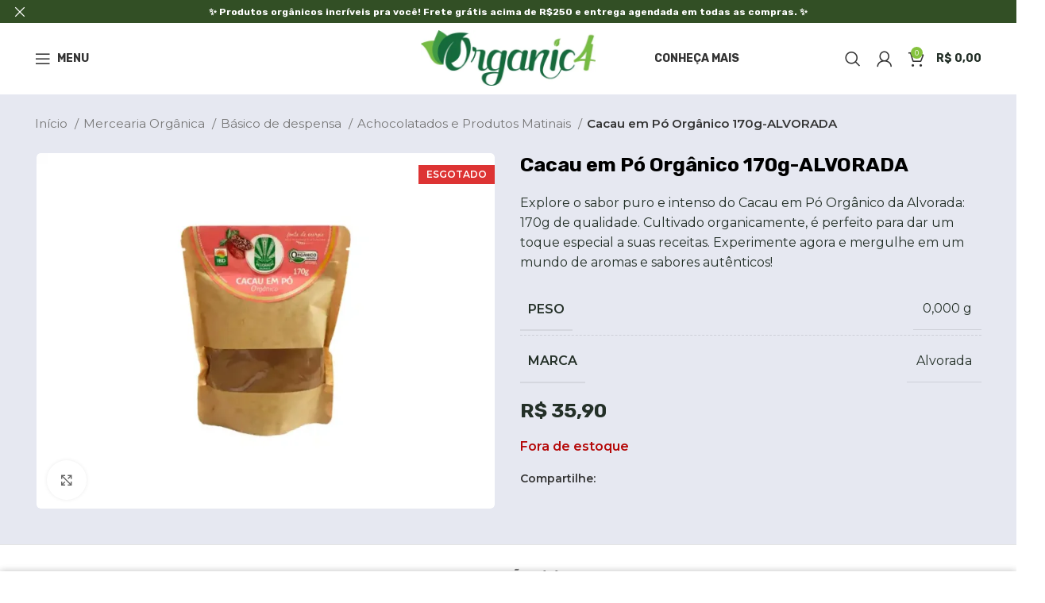

--- FILE ---
content_type: text/html; charset=UTF-8
request_url: https://organic4.com.br/produto/cacau-em-po-organico-170g-alvorada-organicos/
body_size: 41635
content:
<!DOCTYPE html>
<html lang="pt-BR" prefix="og: https://ogp.me/ns#">
<head>
	<meta charset="UTF-8">
	<link rel="profile" href="https://gmpg.org/xfn/11">
	<link rel="pingback" href="https://organic4.com.br/xmlrpc.php">

			<script type="a7fc5528387eef862111487d-text/javascript">window.MSInputMethodContext && document.documentMode && document.write('<script src="https://organic4.com.br/wp-content/themes/woodmart/js/libs/ie11CustomProperties.min.js"><\/script>');</script>
		
<!-- Otimização para mecanismos de pesquisa pelo Rank Math - https://rankmath.com/ -->
<title>Cacau em Pó Orgânico 170g-ALVORADA - Organic4</title>
<meta name="description" content="Explore o sabor puro e intenso do Cacau em Pó Orgânico da Alvorada: 170g de qualidade. Cultivado organicamente, é perfeito para dar um toque especial a suas receitas. Experimente agora e mergulhe em um mundo de aromas e sabores autênticos!"/>
<meta name="robots" content="follow, index, max-snippet:-1, max-video-preview:-1, max-image-preview:large"/>
<link rel="canonical" href="https://organic4.com.br/produto/cacau-em-po-organico-170g-alvorada-organicos/" />
<meta property="og:locale" content="pt_BR" />
<meta property="og:type" content="product" />
<meta property="og:title" content="Cacau em Pó Orgânico 170g-ALVORADA - Organic4" />
<meta property="og:description" content="Explore o sabor puro e intenso do Cacau em Pó Orgânico da Alvorada: 170g de qualidade. Cultivado organicamente, é perfeito para dar um toque especial a suas receitas. Experimente agora e mergulhe em um mundo de aromas e sabores autênticos!" />
<meta property="og:url" content="https://organic4.com.br/produto/cacau-em-po-organico-170g-alvorada-organicos/" />
<meta property="og:site_name" content="Organic4 - orgânico como deve ser" />
<meta property="og:updated_time" content="2025-05-14T15:17:47-03:00" />
<meta property="og:image" content="https://organic4.com.br/wp-content/uploads/2024/02/cacau-alvorada.webp" />
<meta property="og:image:secure_url" content="https://organic4.com.br/wp-content/uploads/2024/02/cacau-alvorada.webp" />
<meta property="og:image:width" content="900" />
<meta property="og:image:height" content="700" />
<meta property="og:image:alt" content="Cacau em Pó Orgânico - 170g - Alvorada Orgânicos" />
<meta property="og:image:type" content="image/webp" />
<meta property="product:price:amount" content="35.9000000000" />
<meta property="product:price:currency" content="BRL" />
<meta name="twitter:card" content="summary_large_image" />
<meta name="twitter:title" content="Cacau em Pó Orgânico 170g-ALVORADA - Organic4" />
<meta name="twitter:description" content="Explore o sabor puro e intenso do Cacau em Pó Orgânico da Alvorada: 170g de qualidade. Cultivado organicamente, é perfeito para dar um toque especial a suas receitas. Experimente agora e mergulhe em um mundo de aromas e sabores autênticos!" />
<meta name="twitter:image" content="https://organic4.com.br/wp-content/uploads/2024/02/cacau-alvorada.webp" />
<meta name="twitter:label1" content="Preço" />
<meta name="twitter:data1" content="&#082;&#036;&nbsp;35,90" />
<meta name="twitter:label2" content="Disponibilidade" />
<meta name="twitter:data2" content="Fora de estoque" />
<script type="application/ld+json" class="rank-math-schema">{"@context":"https://schema.org","@graph":[{"@type":"Place","@id":"https://organic4.com.br/#place","address":{"@type":"PostalAddress","streetAddress":"Rua Conde de Porto Alegre, 1665","addressLocality":"Campo Belo","addressRegion":"S\u00e3o Paulo","postalCode":"04614-014","addressCountry":"Brasil"}},{"@type":["FoodEstablishment","Organization"],"@id":"https://organic4.com.br/#organization","name":"Organic4 - org\u00e2nico como deve ser","url":"https://organic4.com.br","email":"sac@organic4.com.br","address":{"@type":"PostalAddress","streetAddress":"Rua Conde de Porto Alegre, 1665","addressLocality":"Campo Belo","addressRegion":"S\u00e3o Paulo","postalCode":"04614-014","addressCountry":"Brasil"},"logo":{"@type":"ImageObject","@id":"https://organic4.com.br/#logo","url":"https://organic4.com.br/wp-content/uploads/2023/07/logo-organic-112px.jpg","contentUrl":"https://organic4.com.br/wp-content/uploads/2023/07/logo-organic-112px.jpg","caption":"Organic4 - org\u00e2nico como deve ser","inLanguage":"pt-BR","width":"112","height":"112"},"priceRange":"R$R$","openingHours":["Monday,Tuesday,Wednesday,Thursday,Friday 08:00-18:00"],"location":{"@id":"https://organic4.com.br/#place"},"image":{"@id":"https://organic4.com.br/#logo"},"telephone":"11 - 99173-6011"},{"@type":"WebSite","@id":"https://organic4.com.br/#website","url":"https://organic4.com.br","name":"Organic4 - org\u00e2nico como deve ser","publisher":{"@id":"https://organic4.com.br/#organization"},"inLanguage":"pt-BR"},{"@type":"ImageObject","@id":"https://organic4.com.br/wp-content/uploads/2024/02/cacau-alvorada.webp","url":"https://organic4.com.br/wp-content/uploads/2024/02/cacau-alvorada.webp","width":"900","height":"700","inLanguage":"pt-BR"},{"@type":"ItemPage","@id":"https://organic4.com.br/produto/cacau-em-po-organico-170g-alvorada-organicos/#webpage","url":"https://organic4.com.br/produto/cacau-em-po-organico-170g-alvorada-organicos/","name":"Cacau em P\u00f3 Org\u00e2nico 170g-ALVORADA - Organic4","datePublished":"2024-02-08T14:15:24-03:00","dateModified":"2025-05-14T15:17:47-03:00","isPartOf":{"@id":"https://organic4.com.br/#website"},"primaryImageOfPage":{"@id":"https://organic4.com.br/wp-content/uploads/2024/02/cacau-alvorada.webp"},"inLanguage":"pt-BR"},{"@type":"Product","name":"Cacau em P\u00f3 Org\u00e2nico 170g-ALVORADA - Organic4","description":"Explore o sabor puro e intenso do Cacau em P\u00f3 Org\u00e2nico da Alvorada: 170g de qualidade. Cultivado organicamente, \u00e9 perfeito para dar um toque especial a suas receitas. Experimente agora e mergulhe em um mundo de aromas e sabores aut\u00eanticos!","sku":"ME9156","category":"Mercearia Org\u00e2nica &gt; B\u00e1sico de despensa &gt; Achocolatados e Produtos Matinais","mainEntityOfPage":{"@id":"https://organic4.com.br/produto/cacau-em-po-organico-170g-alvorada-organicos/#webpage"},"weight":{"@type":"QuantitativeValue","unitCode":"GRM","value":"0.000"},"image":[{"@type":"ImageObject","url":"https://organic4.com.br/wp-content/uploads/2024/02/cacau-alvorada.webp","height":"700","width":"900"}],"offers":{"@type":"Offer","price":"35.90","priceCurrency":"BRL","priceValidUntil":"2027-12-31","availability":"https://schema.org/OutOfStock","itemCondition":"NewCondition","url":"https://organic4.com.br/produto/cacau-em-po-organico-170g-alvorada-organicos/","seller":{"@type":"Organization","@id":"https://organic4.com.br/","name":"Organic4 - org\u00e2nico como deve ser","url":"https://organic4.com.br","logo":"https://organic4.com.br/wp-content/uploads/2023/07/logo-organic-112px.jpg"}},"additionalProperty":[{"@type":"PropertyValue","name":"pa_marca","value":"Alvorada"}],"@id":"https://organic4.com.br/produto/cacau-em-po-organico-170g-alvorada-organicos/#richSnippet"}]}</script>
<!-- /Plugin de SEO Rank Math para WordPress -->

<link rel='dns-prefetch' href='//www.googletagmanager.com' />
<link rel='dns-prefetch' href='//sdk.mercadopago.com' />
<link rel='dns-prefetch' href='//fonts.googleapis.com' />
<link rel="alternate" type="application/rss+xml" title="Feed para Organic4 &raquo;" href="https://organic4.com.br/feed/" />
<link rel="alternate" type="application/rss+xml" title="Feed de comentários para Organic4 &raquo;" href="https://organic4.com.br/comments/feed/" />
<link rel="alternate" type="application/rss+xml" title="Feed de comentários para Organic4 &raquo; Cacau em Pó Orgânico 170g-ALVORADA" href="https://organic4.com.br/produto/cacau-em-po-organico-170g-alvorada-organicos/feed/" />
<link rel="alternate" title="oEmbed (JSON)" type="application/json+oembed" href="https://organic4.com.br/wp-json/oembed/1.0/embed?url=https%3A%2F%2Forganic4.com.br%2Fproduto%2Fcacau-em-po-organico-170g-alvorada-organicos%2F" />
<link rel="alternate" title="oEmbed (XML)" type="text/xml+oembed" href="https://organic4.com.br/wp-json/oembed/1.0/embed?url=https%3A%2F%2Forganic4.com.br%2Fproduto%2Fcacau-em-po-organico-170g-alvorada-organicos%2F&#038;format=xml" />
<style id='wp-img-auto-sizes-contain-inline-css' type='text/css'>
img:is([sizes=auto i],[sizes^="auto," i]){contain-intrinsic-size:3000px 1500px}
/*# sourceURL=wp-img-auto-sizes-contain-inline-css */
</style>
<link rel='stylesheet' id='bootstrap-css' href='https://organic4.com.br/wp-content/themes/woodmart/css/bootstrap-light.min.css?ver=7.2.5' type='text/css' media='all' />
<link rel='stylesheet' id='woodmart-style-css' href='https://organic4.com.br/wp-content/themes/woodmart/css/parts/base.min.css?ver=7.2.5' type='text/css' media='all' />
<link rel='stylesheet' id='wd-widget-price-filter-css' href='https://organic4.com.br/wp-content/themes/woodmart/css/parts/woo-widget-price-filter.min.css?ver=7.2.5' type='text/css' media='all' />
<style id='classic-theme-styles-inline-css' type='text/css'>
/*! This file is auto-generated */
.wp-block-button__link{color:#fff;background-color:#32373c;border-radius:9999px;box-shadow:none;text-decoration:none;padding:calc(.667em + 2px) calc(1.333em + 2px);font-size:1.125em}.wp-block-file__button{background:#32373c;color:#fff;text-decoration:none}
/*# sourceURL=/wp-includes/css/classic-themes.min.css */
</style>
<link rel='stylesheet' id='wps-public-slick-css' href='https://organic4.com.br/wp-content/plugins/wallet-system-for-woocommerce/package/lib/slick/slick.min.css?ver=2.5.0' type='text/css' media='all' />
<link rel='stylesheet' id='wps-public-min-css' href='https://organic4.com.br/wp-content/plugins/wallet-system-for-woocommerce/public/css/wps-public.css?ver=2.5.0' type='text/css' media='all' />
<style id='woocommerce-inline-inline-css' type='text/css'>
.woocommerce form .form-row .required { visibility: visible; }
/*# sourceURL=woocommerce-inline-inline-css */
</style>
<link rel='stylesheet' id='woosb-frontend-css' href='https://organic4.com.br/wp-content/plugins/woo-product-bundle/assets/css/frontend.css?ver=8.1.0' type='text/css' media='all' />
<link rel='stylesheet' id='wc_mercadopago_checkout_components-css' href='https://organic4.com.br/wp-content/plugins/woocommerce-mercadopago/assets/css/checkouts/mp-plugins-components.min.css?ver=7.6.4' type='text/css' media='all' />
<link rel='stylesheet' id='elementor-icons-css' href='https://organic4.com.br/wp-content/plugins/elementor/assets/lib/eicons/css/elementor-icons.min.css?ver=5.29.0' type='text/css' media='all' />
<link rel='stylesheet' id='elementor-frontend-css' href='https://organic4.com.br/wp-content/plugins/elementor/assets/css/frontend-lite.min.css?ver=3.20.3' type='text/css' media='all' />
<link rel='stylesheet' id='swiper-css' href='https://organic4.com.br/wp-content/plugins/elementor/assets/lib/swiper/v8/css/swiper.min.css?ver=8.4.5' type='text/css' media='all' />
<link rel='stylesheet' id='elementor-post-223808-css' href='https://organic4.com.br/wp-content/uploads/elementor/css/post-223808.css?ver=1723471749' type='text/css' media='all' />
<link rel='stylesheet' id='elementor-pro-css' href='https://organic4.com.br/wp-content/plugins/pro-elements/assets/css/frontend-lite.min.css?ver=3.14.0' type='text/css' media='all' />
<link rel='stylesheet' id='wd-widget-wd-recent-posts-css' href='https://organic4.com.br/wp-content/themes/woodmart/css/parts/widget-wd-recent-posts.min.css?ver=7.2.5' type='text/css' media='all' />
<link rel='stylesheet' id='wd-widget-nav-css' href='https://organic4.com.br/wp-content/themes/woodmart/css/parts/widget-nav.min.css?ver=7.2.5' type='text/css' media='all' />
<link rel='stylesheet' id='wd-widget-wd-layered-nav-css' href='https://organic4.com.br/wp-content/themes/woodmart/css/parts/woo-widget-wd-layered-nav.min.css?ver=7.2.5' type='text/css' media='all' />
<link rel='stylesheet' id='wd-woo-mod-swatches-base-css' href='https://organic4.com.br/wp-content/themes/woodmart/css/parts/woo-mod-swatches-base.min.css?ver=7.2.5' type='text/css' media='all' />
<link rel='stylesheet' id='wd-woo-mod-swatches-filter-css' href='https://organic4.com.br/wp-content/themes/woodmart/css/parts/woo-mod-swatches-filter.min.css?ver=7.2.5' type='text/css' media='all' />
<link rel='stylesheet' id='wd-widget-product-cat-css' href='https://organic4.com.br/wp-content/themes/woodmart/css/parts/woo-widget-product-cat.min.css?ver=7.2.5' type='text/css' media='all' />
<link rel='stylesheet' id='wd-widget-layered-nav-stock-status-css' href='https://organic4.com.br/wp-content/themes/woodmart/css/parts/woo-widget-layered-nav-stock-status.min.css?ver=7.2.5' type='text/css' media='all' />
<link rel='stylesheet' id='wd-widget-active-filters-css' href='https://organic4.com.br/wp-content/themes/woodmart/css/parts/woo-widget-active-filters.min.css?ver=7.2.5' type='text/css' media='all' />
<link rel='stylesheet' id='wd-widget-product-list-css' href='https://organic4.com.br/wp-content/themes/woodmart/css/parts/woo-widget-product-list.min.css?ver=7.2.5' type='text/css' media='all' />
<link rel='stylesheet' id='wd-widget-slider-price-filter-css' href='https://organic4.com.br/wp-content/themes/woodmart/css/parts/woo-widget-slider-price-filter.min.css?ver=7.2.5' type='text/css' media='all' />
<link rel='stylesheet' id='wd-lazy-loading-css' href='https://organic4.com.br/wp-content/themes/woodmart/css/parts/opt-lazy-load.min.css?ver=7.2.5' type='text/css' media='all' />
<link rel='stylesheet' id='wd-wpcf7-css' href='https://organic4.com.br/wp-content/themes/woodmart/css/parts/int-wpcf7.min.css?ver=7.2.5' type='text/css' media='all' />
<link rel='stylesheet' id='wd-elementor-base-css' href='https://organic4.com.br/wp-content/themes/woodmart/css/parts/int-elem-base.min.css?ver=7.2.5' type='text/css' media='all' />
<link rel='stylesheet' id='wd-elementor-pro-base-css' href='https://organic4.com.br/wp-content/themes/woodmart/css/parts/int-elementor-pro.min.css?ver=7.2.5' type='text/css' media='all' />
<link rel='stylesheet' id='wd-woocommerce-base-css' href='https://organic4.com.br/wp-content/themes/woodmart/css/parts/woocommerce-base.min.css?ver=7.2.5' type='text/css' media='all' />
<link rel='stylesheet' id='wd-mod-star-rating-css' href='https://organic4.com.br/wp-content/themes/woodmart/css/parts/mod-star-rating.min.css?ver=7.2.5' type='text/css' media='all' />
<link rel='stylesheet' id='wd-woo-el-track-order-css' href='https://organic4.com.br/wp-content/themes/woodmart/css/parts/woo-el-track-order.min.css?ver=7.2.5' type='text/css' media='all' />
<link rel='stylesheet' id='wd-woo-mod-quantity-css' href='https://organic4.com.br/wp-content/themes/woodmart/css/parts/woo-mod-quantity.min.css?ver=7.2.5' type='text/css' media='all' />
<link rel='stylesheet' id='wd-woo-opt-free-progress-bar-css' href='https://organic4.com.br/wp-content/themes/woodmart/css/parts/woo-opt-free-progress-bar.min.css?ver=7.2.5' type='text/css' media='all' />
<link rel='stylesheet' id='wd-woo-mod-progress-bar-css' href='https://organic4.com.br/wp-content/themes/woodmart/css/parts/woo-mod-progress-bar.min.css?ver=7.2.5' type='text/css' media='all' />
<link rel='stylesheet' id='wd-woo-single-prod-el-base-css' href='https://organic4.com.br/wp-content/themes/woodmart/css/parts/woo-single-prod-el-base.min.css?ver=7.2.5' type='text/css' media='all' />
<link rel='stylesheet' id='wd-woo-mod-stock-status-css' href='https://organic4.com.br/wp-content/themes/woodmart/css/parts/woo-mod-stock-status.min.css?ver=7.2.5' type='text/css' media='all' />
<link rel='stylesheet' id='wd-woo-mod-shop-attributes-css' href='https://organic4.com.br/wp-content/themes/woodmart/css/parts/woo-mod-shop-attributes.min.css?ver=7.2.5' type='text/css' media='all' />
<link rel='stylesheet' id='child-style-css' href='https://organic4.com.br/wp-content/themes/woodmart-child/style.css?ver=7.2.5' type='text/css' media='all' />
<link rel='stylesheet' id='wd-header-base-css' href='https://organic4.com.br/wp-content/themes/woodmart/css/parts/header-base.min.css?ver=7.2.5' type='text/css' media='all' />
<link rel='stylesheet' id='wd-mod-tools-css' href='https://organic4.com.br/wp-content/themes/woodmart/css/parts/mod-tools.min.css?ver=7.2.5' type='text/css' media='all' />
<link rel='stylesheet' id='wd-header-fullscreen-menu-css' href='https://organic4.com.br/wp-content/themes/woodmart/css/parts/header-el-fullscreen-menu.min.css?ver=7.2.5' type='text/css' media='all' />
<link rel='stylesheet' id='wd-header-search-css' href='https://organic4.com.br/wp-content/themes/woodmart/css/parts/header-el-search.min.css?ver=7.2.5' type='text/css' media='all' />
<link rel='stylesheet' id='wd-woo-mod-login-form-css' href='https://organic4.com.br/wp-content/themes/woodmart/css/parts/woo-mod-login-form.min.css?ver=7.2.5' type='text/css' media='all' />
<link rel='stylesheet' id='wd-header-my-account-css' href='https://organic4.com.br/wp-content/themes/woodmart/css/parts/header-el-my-account.min.css?ver=7.2.5' type='text/css' media='all' />
<link rel='stylesheet' id='wd-header-cart-side-css' href='https://organic4.com.br/wp-content/themes/woodmart/css/parts/header-el-cart-side.min.css?ver=7.2.5' type='text/css' media='all' />
<link rel='stylesheet' id='wd-header-cart-css' href='https://organic4.com.br/wp-content/themes/woodmart/css/parts/header-el-cart.min.css?ver=7.2.5' type='text/css' media='all' />
<link rel='stylesheet' id='wd-widget-shopping-cart-css' href='https://organic4.com.br/wp-content/themes/woodmart/css/parts/woo-widget-shopping-cart.min.css?ver=7.2.5' type='text/css' media='all' />
<link rel='stylesheet' id='wd-woo-single-prod-predefined-css' href='https://organic4.com.br/wp-content/themes/woodmart/css/parts/woo-single-prod-predefined.min.css?ver=7.2.5' type='text/css' media='all' />
<link rel='stylesheet' id='wd-woo-single-prod-and-quick-view-predefined-css' href='https://organic4.com.br/wp-content/themes/woodmart/css/parts/woo-single-prod-and-quick-view-predefined.min.css?ver=7.2.5' type='text/css' media='all' />
<link rel='stylesheet' id='wd-woo-single-prod-el-tabs-predefined-css' href='https://organic4.com.br/wp-content/themes/woodmart/css/parts/woo-single-prod-el-tabs-predefined.min.css?ver=7.2.5' type='text/css' media='all' />
<link rel='stylesheet' id='wd-woo-single-prod-opt-base-css' href='https://organic4.com.br/wp-content/themes/woodmart/css/parts/woo-single-prod-opt-base.min.css?ver=7.2.5' type='text/css' media='all' />
<link rel='stylesheet' id='wd-photoswipe-css' href='https://organic4.com.br/wp-content/themes/woodmart/css/parts/lib-photoswipe.min.css?ver=7.2.5' type='text/css' media='all' />
<link rel='stylesheet' id='wd-woo-single-prod-el-gallery-css' href='https://organic4.com.br/wp-content/themes/woodmart/css/parts/woo-single-prod-el-gallery.min.css?ver=7.2.5' type='text/css' media='all' />
<link rel='stylesheet' id='wd-owl-carousel-css' href='https://organic4.com.br/wp-content/themes/woodmart/css/parts/lib-owl-carousel.min.css?ver=7.2.5' type='text/css' media='all' />
<link rel='stylesheet' id='wd-woo-mod-product-labels-css' href='https://organic4.com.br/wp-content/themes/woodmart/css/parts/woo-mod-product-labels.min.css?ver=7.2.5' type='text/css' media='all' />
<link rel='stylesheet' id='wd-woo-mod-product-labels-rect-css' href='https://organic4.com.br/wp-content/themes/woodmart/css/parts/woo-mod-product-labels-rect.min.css?ver=7.2.5' type='text/css' media='all' />
<link rel='stylesheet' id='wd-social-icons-css' href='https://organic4.com.br/wp-content/themes/woodmart/css/parts/el-social-icons.min.css?ver=7.2.5' type='text/css' media='all' />
<link rel='stylesheet' id='wd-tabs-css' href='https://organic4.com.br/wp-content/themes/woodmart/css/parts/el-tabs.min.css?ver=7.2.5' type='text/css' media='all' />
<link rel='stylesheet' id='wd-woo-single-prod-el-tabs-opt-layout-tabs-css' href='https://organic4.com.br/wp-content/themes/woodmart/css/parts/woo-single-prod-el-tabs-opt-layout-tabs.min.css?ver=7.2.5' type='text/css' media='all' />
<link rel='stylesheet' id='wd-accordion-css' href='https://organic4.com.br/wp-content/themes/woodmart/css/parts/el-accordion.min.css?ver=7.2.5' type='text/css' media='all' />
<link rel='stylesheet' id='wd-woo-single-prod-el-reviews-css' href='https://organic4.com.br/wp-content/themes/woodmart/css/parts/woo-single-prod-el-reviews.min.css?ver=7.2.5' type='text/css' media='all' />
<link rel='stylesheet' id='wd-woo-single-prod-el-reviews-style-1-css' href='https://organic4.com.br/wp-content/themes/woodmart/css/parts/woo-single-prod-el-reviews-style-1.min.css?ver=7.2.5' type='text/css' media='all' />
<link rel='stylesheet' id='wd-mod-comments-css' href='https://organic4.com.br/wp-content/themes/woodmart/css/parts/mod-comments.min.css?ver=7.2.5' type='text/css' media='all' />
<link rel='stylesheet' id='wd-product-loop-css' href='https://organic4.com.br/wp-content/themes/woodmart/css/parts/woo-product-loop.min.css?ver=7.2.5' type='text/css' media='all' />
<link rel='stylesheet' id='wd-product-loop-fw-button-css' href='https://organic4.com.br/wp-content/themes/woodmart/css/parts/woo-prod-loop-fw-button.min.css?ver=7.2.5' type='text/css' media='all' />
<link rel='stylesheet' id='wd-woo-mod-add-btn-replace-css' href='https://organic4.com.br/wp-content/themes/woodmart/css/parts/woo-mod-add-btn-replace.min.css?ver=7.2.5' type='text/css' media='all' />
<link rel='stylesheet' id='wd-woo-mod-quantity-overlap-css' href='https://organic4.com.br/wp-content/themes/woodmart/css/parts/woo-mod-quantity-overlap.min.css?ver=7.2.5' type='text/css' media='all' />
<link rel='stylesheet' id='wd-mod-more-description-css' href='https://organic4.com.br/wp-content/themes/woodmart/css/parts/mod-more-description.min.css?ver=7.2.5' type='text/css' media='all' />
<link rel='stylesheet' id='wd-woo-opt-stretch-cont-css' href='https://organic4.com.br/wp-content/themes/woodmart/css/parts/woo-opt-stretch-cont.min.css?ver=7.2.5' type='text/css' media='all' />
<link rel='stylesheet' id='wd-mfp-popup-css' href='https://organic4.com.br/wp-content/themes/woodmart/css/parts/lib-magnific-popup.min.css?ver=7.2.5' type='text/css' media='all' />
<link rel='stylesheet' id='wd-widget-collapse-css' href='https://organic4.com.br/wp-content/themes/woodmart/css/parts/opt-widget-collapse.min.css?ver=7.2.5' type='text/css' media='all' />
<link rel='stylesheet' id='wd-footer-base-css' href='https://organic4.com.br/wp-content/themes/woodmart/css/parts/footer-base.min.css?ver=7.2.5' type='text/css' media='all' />
<link rel='stylesheet' id='wd-section-title-css' href='https://organic4.com.br/wp-content/themes/woodmart/css/parts/el-section-title.min.css?ver=7.2.5' type='text/css' media='all' />
<link rel='stylesheet' id='wd-text-block-css' href='https://organic4.com.br/wp-content/themes/woodmart/css/parts/el-text-block.min.css?ver=7.2.5' type='text/css' media='all' />
<link rel='stylesheet' id='wd-mc4wp-css' href='https://organic4.com.br/wp-content/themes/woodmart/css/parts/int-mc4wp.min.css?ver=7.2.5' type='text/css' media='all' />
<link rel='stylesheet' id='wd-list-css' href='https://organic4.com.br/wp-content/themes/woodmart/css/parts/el-list.min.css?ver=7.2.5' type='text/css' media='all' />
<link rel='stylesheet' id='wd-scroll-top-css' href='https://organic4.com.br/wp-content/themes/woodmart/css/parts/opt-scrolltotop.min.css?ver=7.2.5' type='text/css' media='all' />
<link rel='stylesheet' id='wd-header-my-account-sidebar-css' href='https://organic4.com.br/wp-content/themes/woodmart/css/parts/header-el-my-account-sidebar.min.css?ver=7.2.5' type='text/css' media='all' />
<link rel='stylesheet' id='wd-header-banner-css' href='https://organic4.com.br/wp-content/themes/woodmart/css/parts/opt-header-banner.min.css?ver=7.2.5' type='text/css' media='all' />
<link rel='stylesheet' id='wd-cookies-popup-css' href='https://organic4.com.br/wp-content/themes/woodmart/css/parts/opt-cookies.min.css?ver=7.2.5' type='text/css' media='all' />
<link rel='stylesheet' id='wd-sticky-add-to-cart-css' href='https://organic4.com.br/wp-content/themes/woodmart/css/parts/woo-opt-sticky-add-to-cart.min.css?ver=7.2.5' type='text/css' media='all' />
<link rel='stylesheet' id='wd-wd-search-results-css' href='https://organic4.com.br/wp-content/themes/woodmart/css/parts/wd-search-results.min.css?ver=7.2.5' type='text/css' media='all' />
<link rel='stylesheet' id='wd-header-search-fullscreen-css' href='https://organic4.com.br/wp-content/themes/woodmart/css/parts/header-el-search-fullscreen-general.min.css?ver=7.2.5' type='text/css' media='all' />
<link rel='stylesheet' id='wd-header-search-fullscreen-1-css' href='https://organic4.com.br/wp-content/themes/woodmart/css/parts/header-el-search-fullscreen-1.min.css?ver=7.2.5' type='text/css' media='all' />
<link rel='stylesheet' id='wd-wd-search-form-css' href='https://organic4.com.br/wp-content/themes/woodmart/css/parts/wd-search-form.min.css?ver=7.2.5' type='text/css' media='all' />
<link rel='stylesheet' id='wd-bottom-toolbar-css' href='https://organic4.com.br/wp-content/themes/woodmart/css/parts/opt-bottom-toolbar.min.css?ver=7.2.5' type='text/css' media='all' />
<link rel='stylesheet' id='wd-header-elements-base-css' href='https://organic4.com.br/wp-content/themes/woodmart/css/parts/header-el-base.min.css?ver=7.2.5' type='text/css' media='all' />
<link rel='stylesheet' id='xts-style-header_881876-css' href='https://organic4.com.br/wp-content/uploads/2024/04/xts-header_881876-1714398178.css?ver=7.2.5' type='text/css' media='all' />
<link rel='stylesheet' id='xts-style-theme_settings_default-css' href='https://organic4.com.br/wp-content/uploads/2026/01/xts-theme_settings_default-1767674990.css?ver=7.2.5' type='text/css' media='all' />
<style id="xts-google-fonts-css" media="all">/* latin-ext */
@font-face {
  font-family: 'Lato';
  font-style: normal;
  font-weight: 400;
  font-display: swap;
  src: url(/fonts.gstatic.com/s/lato/v25/S6uyw4BMUTPHjxAwXiWtFCfQ7A.woff2) format('woff2');
  unicode-range: U+0100-02BA, U+02BD-02C5, U+02C7-02CC, U+02CE-02D7, U+02DD-02FF, U+0304, U+0308, U+0329, U+1D00-1DBF, U+1E00-1E9F, U+1EF2-1EFF, U+2020, U+20A0-20AB, U+20AD-20C0, U+2113, U+2C60-2C7F, U+A720-A7FF;
}
/* latin */
@font-face {
  font-family: 'Lato';
  font-style: normal;
  font-weight: 400;
  font-display: swap;
  src: url(/fonts.gstatic.com/s/lato/v25/S6uyw4BMUTPHjx4wXiWtFCc.woff2) format('woff2');
  unicode-range: U+0000-00FF, U+0131, U+0152-0153, U+02BB-02BC, U+02C6, U+02DA, U+02DC, U+0304, U+0308, U+0329, U+2000-206F, U+20AC, U+2122, U+2191, U+2193, U+2212, U+2215, U+FEFF, U+FFFD;
}
/* latin-ext */
@font-face {
  font-family: 'Lato';
  font-style: normal;
  font-weight: 700;
  font-display: swap;
  src: url(/fonts.gstatic.com/s/lato/v25/S6u9w4BMUTPHh6UVSwaPGQ3q5d0N7w.woff2) format('woff2');
  unicode-range: U+0100-02BA, U+02BD-02C5, U+02C7-02CC, U+02CE-02D7, U+02DD-02FF, U+0304, U+0308, U+0329, U+1D00-1DBF, U+1E00-1E9F, U+1EF2-1EFF, U+2020, U+20A0-20AB, U+20AD-20C0, U+2113, U+2C60-2C7F, U+A720-A7FF;
}
/* latin */
@font-face {
  font-family: 'Lato';
  font-style: normal;
  font-weight: 700;
  font-display: swap;
  src: url(/fonts.gstatic.com/s/lato/v25/S6u9w4BMUTPHh6UVSwiPGQ3q5d0.woff2) format('woff2');
  unicode-range: U+0000-00FF, U+0131, U+0152-0153, U+02BB-02BC, U+02C6, U+02DA, U+02DC, U+0304, U+0308, U+0329, U+2000-206F, U+20AC, U+2122, U+2191, U+2193, U+2212, U+2215, U+FEFF, U+FFFD;
}
/* cyrillic-ext */
@font-face {
  font-family: 'Montserrat';
  font-style: normal;
  font-weight: 300;
  font-display: swap;
  src: url(/fonts.gstatic.com/s/montserrat/v31/JTUSjIg1_i6t8kCHKm459WRhyyTh89ZNpQ.woff2) format('woff2');
  unicode-range: U+0460-052F, U+1C80-1C8A, U+20B4, U+2DE0-2DFF, U+A640-A69F, U+FE2E-FE2F;
}
/* cyrillic */
@font-face {
  font-family: 'Montserrat';
  font-style: normal;
  font-weight: 300;
  font-display: swap;
  src: url(/fonts.gstatic.com/s/montserrat/v31/JTUSjIg1_i6t8kCHKm459W1hyyTh89ZNpQ.woff2) format('woff2');
  unicode-range: U+0301, U+0400-045F, U+0490-0491, U+04B0-04B1, U+2116;
}
/* vietnamese */
@font-face {
  font-family: 'Montserrat';
  font-style: normal;
  font-weight: 300;
  font-display: swap;
  src: url(/fonts.gstatic.com/s/montserrat/v31/JTUSjIg1_i6t8kCHKm459WZhyyTh89ZNpQ.woff2) format('woff2');
  unicode-range: U+0102-0103, U+0110-0111, U+0128-0129, U+0168-0169, U+01A0-01A1, U+01AF-01B0, U+0300-0301, U+0303-0304, U+0308-0309, U+0323, U+0329, U+1EA0-1EF9, U+20AB;
}
/* latin-ext */
@font-face {
  font-family: 'Montserrat';
  font-style: normal;
  font-weight: 300;
  font-display: swap;
  src: url(/fonts.gstatic.com/s/montserrat/v31/JTUSjIg1_i6t8kCHKm459WdhyyTh89ZNpQ.woff2) format('woff2');
  unicode-range: U+0100-02BA, U+02BD-02C5, U+02C7-02CC, U+02CE-02D7, U+02DD-02FF, U+0304, U+0308, U+0329, U+1D00-1DBF, U+1E00-1E9F, U+1EF2-1EFF, U+2020, U+20A0-20AB, U+20AD-20C0, U+2113, U+2C60-2C7F, U+A720-A7FF;
}
/* latin */
@font-face {
  font-family: 'Montserrat';
  font-style: normal;
  font-weight: 300;
  font-display: swap;
  src: url(/fonts.gstatic.com/s/montserrat/v31/JTUSjIg1_i6t8kCHKm459WlhyyTh89Y.woff2) format('woff2');
  unicode-range: U+0000-00FF, U+0131, U+0152-0153, U+02BB-02BC, U+02C6, U+02DA, U+02DC, U+0304, U+0308, U+0329, U+2000-206F, U+20AC, U+2122, U+2191, U+2193, U+2212, U+2215, U+FEFF, U+FFFD;
}
/* cyrillic-ext */
@font-face {
  font-family: 'Montserrat';
  font-style: normal;
  font-weight: 400;
  font-display: swap;
  src: url(/fonts.gstatic.com/s/montserrat/v31/JTUSjIg1_i6t8kCHKm459WRhyyTh89ZNpQ.woff2) format('woff2');
  unicode-range: U+0460-052F, U+1C80-1C8A, U+20B4, U+2DE0-2DFF, U+A640-A69F, U+FE2E-FE2F;
}
/* cyrillic */
@font-face {
  font-family: 'Montserrat';
  font-style: normal;
  font-weight: 400;
  font-display: swap;
  src: url(/fonts.gstatic.com/s/montserrat/v31/JTUSjIg1_i6t8kCHKm459W1hyyTh89ZNpQ.woff2) format('woff2');
  unicode-range: U+0301, U+0400-045F, U+0490-0491, U+04B0-04B1, U+2116;
}
/* vietnamese */
@font-face {
  font-family: 'Montserrat';
  font-style: normal;
  font-weight: 400;
  font-display: swap;
  src: url(/fonts.gstatic.com/s/montserrat/v31/JTUSjIg1_i6t8kCHKm459WZhyyTh89ZNpQ.woff2) format('woff2');
  unicode-range: U+0102-0103, U+0110-0111, U+0128-0129, U+0168-0169, U+01A0-01A1, U+01AF-01B0, U+0300-0301, U+0303-0304, U+0308-0309, U+0323, U+0329, U+1EA0-1EF9, U+20AB;
}
/* latin-ext */
@font-face {
  font-family: 'Montserrat';
  font-style: normal;
  font-weight: 400;
  font-display: swap;
  src: url(/fonts.gstatic.com/s/montserrat/v31/JTUSjIg1_i6t8kCHKm459WdhyyTh89ZNpQ.woff2) format('woff2');
  unicode-range: U+0100-02BA, U+02BD-02C5, U+02C7-02CC, U+02CE-02D7, U+02DD-02FF, U+0304, U+0308, U+0329, U+1D00-1DBF, U+1E00-1E9F, U+1EF2-1EFF, U+2020, U+20A0-20AB, U+20AD-20C0, U+2113, U+2C60-2C7F, U+A720-A7FF;
}
/* latin */
@font-face {
  font-family: 'Montserrat';
  font-style: normal;
  font-weight: 400;
  font-display: swap;
  src: url(/fonts.gstatic.com/s/montserrat/v31/JTUSjIg1_i6t8kCHKm459WlhyyTh89Y.woff2) format('woff2');
  unicode-range: U+0000-00FF, U+0131, U+0152-0153, U+02BB-02BC, U+02C6, U+02DA, U+02DC, U+0304, U+0308, U+0329, U+2000-206F, U+20AC, U+2122, U+2191, U+2193, U+2212, U+2215, U+FEFF, U+FFFD;
}
/* cyrillic-ext */
@font-face {
  font-family: 'Montserrat';
  font-style: normal;
  font-weight: 600;
  font-display: swap;
  src: url(/fonts.gstatic.com/s/montserrat/v31/JTUSjIg1_i6t8kCHKm459WRhyyTh89ZNpQ.woff2) format('woff2');
  unicode-range: U+0460-052F, U+1C80-1C8A, U+20B4, U+2DE0-2DFF, U+A640-A69F, U+FE2E-FE2F;
}
/* cyrillic */
@font-face {
  font-family: 'Montserrat';
  font-style: normal;
  font-weight: 600;
  font-display: swap;
  src: url(/fonts.gstatic.com/s/montserrat/v31/JTUSjIg1_i6t8kCHKm459W1hyyTh89ZNpQ.woff2) format('woff2');
  unicode-range: U+0301, U+0400-045F, U+0490-0491, U+04B0-04B1, U+2116;
}
/* vietnamese */
@font-face {
  font-family: 'Montserrat';
  font-style: normal;
  font-weight: 600;
  font-display: swap;
  src: url(/fonts.gstatic.com/s/montserrat/v31/JTUSjIg1_i6t8kCHKm459WZhyyTh89ZNpQ.woff2) format('woff2');
  unicode-range: U+0102-0103, U+0110-0111, U+0128-0129, U+0168-0169, U+01A0-01A1, U+01AF-01B0, U+0300-0301, U+0303-0304, U+0308-0309, U+0323, U+0329, U+1EA0-1EF9, U+20AB;
}
/* latin-ext */
@font-face {
  font-family: 'Montserrat';
  font-style: normal;
  font-weight: 600;
  font-display: swap;
  src: url(/fonts.gstatic.com/s/montserrat/v31/JTUSjIg1_i6t8kCHKm459WdhyyTh89ZNpQ.woff2) format('woff2');
  unicode-range: U+0100-02BA, U+02BD-02C5, U+02C7-02CC, U+02CE-02D7, U+02DD-02FF, U+0304, U+0308, U+0329, U+1D00-1DBF, U+1E00-1E9F, U+1EF2-1EFF, U+2020, U+20A0-20AB, U+20AD-20C0, U+2113, U+2C60-2C7F, U+A720-A7FF;
}
/* latin */
@font-face {
  font-family: 'Montserrat';
  font-style: normal;
  font-weight: 600;
  font-display: swap;
  src: url(/fonts.gstatic.com/s/montserrat/v31/JTUSjIg1_i6t8kCHKm459WlhyyTh89Y.woff2) format('woff2');
  unicode-range: U+0000-00FF, U+0131, U+0152-0153, U+02BB-02BC, U+02C6, U+02DA, U+02DC, U+0304, U+0308, U+0329, U+2000-206F, U+20AC, U+2122, U+2191, U+2193, U+2212, U+2215, U+FEFF, U+FFFD;
}
/* arabic */
@font-face {
  font-family: 'Rubik';
  font-style: normal;
  font-weight: 400;
  font-display: swap;
  src: url(/fonts.gstatic.com/s/rubik/v31/iJWKBXyIfDnIV7nErXyw023e1Ik.woff2) format('woff2');
  unicode-range: U+0600-06FF, U+0750-077F, U+0870-088E, U+0890-0891, U+0897-08E1, U+08E3-08FF, U+200C-200E, U+2010-2011, U+204F, U+2E41, U+FB50-FDFF, U+FE70-FE74, U+FE76-FEFC, U+102E0-102FB, U+10E60-10E7E, U+10EC2-10EC4, U+10EFC-10EFF, U+1EE00-1EE03, U+1EE05-1EE1F, U+1EE21-1EE22, U+1EE24, U+1EE27, U+1EE29-1EE32, U+1EE34-1EE37, U+1EE39, U+1EE3B, U+1EE42, U+1EE47, U+1EE49, U+1EE4B, U+1EE4D-1EE4F, U+1EE51-1EE52, U+1EE54, U+1EE57, U+1EE59, U+1EE5B, U+1EE5D, U+1EE5F, U+1EE61-1EE62, U+1EE64, U+1EE67-1EE6A, U+1EE6C-1EE72, U+1EE74-1EE77, U+1EE79-1EE7C, U+1EE7E, U+1EE80-1EE89, U+1EE8B-1EE9B, U+1EEA1-1EEA3, U+1EEA5-1EEA9, U+1EEAB-1EEBB, U+1EEF0-1EEF1;
}
/* cyrillic-ext */
@font-face {
  font-family: 'Rubik';
  font-style: normal;
  font-weight: 400;
  font-display: swap;
  src: url(/fonts.gstatic.com/s/rubik/v31/iJWKBXyIfDnIV7nMrXyw023e1Ik.woff2) format('woff2');
  unicode-range: U+0460-052F, U+1C80-1C8A, U+20B4, U+2DE0-2DFF, U+A640-A69F, U+FE2E-FE2F;
}
/* cyrillic */
@font-face {
  font-family: 'Rubik';
  font-style: normal;
  font-weight: 400;
  font-display: swap;
  src: url(/fonts.gstatic.com/s/rubik/v31/iJWKBXyIfDnIV7nFrXyw023e1Ik.woff2) format('woff2');
  unicode-range: U+0301, U+0400-045F, U+0490-0491, U+04B0-04B1, U+2116;
}
/* hebrew */
@font-face {
  font-family: 'Rubik';
  font-style: normal;
  font-weight: 400;
  font-display: swap;
  src: url(/fonts.gstatic.com/s/rubik/v31/iJWKBXyIfDnIV7nDrXyw023e1Ik.woff2) format('woff2');
  unicode-range: U+0307-0308, U+0590-05FF, U+200C-2010, U+20AA, U+25CC, U+FB1D-FB4F;
}
/* latin-ext */
@font-face {
  font-family: 'Rubik';
  font-style: normal;
  font-weight: 400;
  font-display: swap;
  src: url(/fonts.gstatic.com/s/rubik/v31/iJWKBXyIfDnIV7nPrXyw023e1Ik.woff2) format('woff2');
  unicode-range: U+0100-02BA, U+02BD-02C5, U+02C7-02CC, U+02CE-02D7, U+02DD-02FF, U+0304, U+0308, U+0329, U+1D00-1DBF, U+1E00-1E9F, U+1EF2-1EFF, U+2020, U+20A0-20AB, U+20AD-20C0, U+2113, U+2C60-2C7F, U+A720-A7FF;
}
/* latin */
@font-face {
  font-family: 'Rubik';
  font-style: normal;
  font-weight: 400;
  font-display: swap;
  src: url(/fonts.gstatic.com/s/rubik/v31/iJWKBXyIfDnIV7nBrXyw023e.woff2) format('woff2');
  unicode-range: U+0000-00FF, U+0131, U+0152-0153, U+02BB-02BC, U+02C6, U+02DA, U+02DC, U+0304, U+0308, U+0329, U+2000-206F, U+20AC, U+2122, U+2191, U+2193, U+2212, U+2215, U+FEFF, U+FFFD;
}
/* arabic */
@font-face {
  font-family: 'Rubik';
  font-style: normal;
  font-weight: 500;
  font-display: swap;
  src: url(/fonts.gstatic.com/s/rubik/v31/iJWKBXyIfDnIV7nErXyw023e1Ik.woff2) format('woff2');
  unicode-range: U+0600-06FF, U+0750-077F, U+0870-088E, U+0890-0891, U+0897-08E1, U+08E3-08FF, U+200C-200E, U+2010-2011, U+204F, U+2E41, U+FB50-FDFF, U+FE70-FE74, U+FE76-FEFC, U+102E0-102FB, U+10E60-10E7E, U+10EC2-10EC4, U+10EFC-10EFF, U+1EE00-1EE03, U+1EE05-1EE1F, U+1EE21-1EE22, U+1EE24, U+1EE27, U+1EE29-1EE32, U+1EE34-1EE37, U+1EE39, U+1EE3B, U+1EE42, U+1EE47, U+1EE49, U+1EE4B, U+1EE4D-1EE4F, U+1EE51-1EE52, U+1EE54, U+1EE57, U+1EE59, U+1EE5B, U+1EE5D, U+1EE5F, U+1EE61-1EE62, U+1EE64, U+1EE67-1EE6A, U+1EE6C-1EE72, U+1EE74-1EE77, U+1EE79-1EE7C, U+1EE7E, U+1EE80-1EE89, U+1EE8B-1EE9B, U+1EEA1-1EEA3, U+1EEA5-1EEA9, U+1EEAB-1EEBB, U+1EEF0-1EEF1;
}
/* cyrillic-ext */
@font-face {
  font-family: 'Rubik';
  font-style: normal;
  font-weight: 500;
  font-display: swap;
  src: url(/fonts.gstatic.com/s/rubik/v31/iJWKBXyIfDnIV7nMrXyw023e1Ik.woff2) format('woff2');
  unicode-range: U+0460-052F, U+1C80-1C8A, U+20B4, U+2DE0-2DFF, U+A640-A69F, U+FE2E-FE2F;
}
/* cyrillic */
@font-face {
  font-family: 'Rubik';
  font-style: normal;
  font-weight: 500;
  font-display: swap;
  src: url(/fonts.gstatic.com/s/rubik/v31/iJWKBXyIfDnIV7nFrXyw023e1Ik.woff2) format('woff2');
  unicode-range: U+0301, U+0400-045F, U+0490-0491, U+04B0-04B1, U+2116;
}
/* hebrew */
@font-face {
  font-family: 'Rubik';
  font-style: normal;
  font-weight: 500;
  font-display: swap;
  src: url(/fonts.gstatic.com/s/rubik/v31/iJWKBXyIfDnIV7nDrXyw023e1Ik.woff2) format('woff2');
  unicode-range: U+0307-0308, U+0590-05FF, U+200C-2010, U+20AA, U+25CC, U+FB1D-FB4F;
}
/* latin-ext */
@font-face {
  font-family: 'Rubik';
  font-style: normal;
  font-weight: 500;
  font-display: swap;
  src: url(/fonts.gstatic.com/s/rubik/v31/iJWKBXyIfDnIV7nPrXyw023e1Ik.woff2) format('woff2');
  unicode-range: U+0100-02BA, U+02BD-02C5, U+02C7-02CC, U+02CE-02D7, U+02DD-02FF, U+0304, U+0308, U+0329, U+1D00-1DBF, U+1E00-1E9F, U+1EF2-1EFF, U+2020, U+20A0-20AB, U+20AD-20C0, U+2113, U+2C60-2C7F, U+A720-A7FF;
}
/* latin */
@font-face {
  font-family: 'Rubik';
  font-style: normal;
  font-weight: 500;
  font-display: swap;
  src: url(/fonts.gstatic.com/s/rubik/v31/iJWKBXyIfDnIV7nBrXyw023e.woff2) format('woff2');
  unicode-range: U+0000-00FF, U+0131, U+0152-0153, U+02BB-02BC, U+02C6, U+02DA, U+02DC, U+0304, U+0308, U+0329, U+2000-206F, U+20AC, U+2122, U+2191, U+2193, U+2212, U+2215, U+FEFF, U+FFFD;
}
/* arabic */
@font-face {
  font-family: 'Rubik';
  font-style: normal;
  font-weight: 600;
  font-display: swap;
  src: url(/fonts.gstatic.com/s/rubik/v31/iJWKBXyIfDnIV7nErXyw023e1Ik.woff2) format('woff2');
  unicode-range: U+0600-06FF, U+0750-077F, U+0870-088E, U+0890-0891, U+0897-08E1, U+08E3-08FF, U+200C-200E, U+2010-2011, U+204F, U+2E41, U+FB50-FDFF, U+FE70-FE74, U+FE76-FEFC, U+102E0-102FB, U+10E60-10E7E, U+10EC2-10EC4, U+10EFC-10EFF, U+1EE00-1EE03, U+1EE05-1EE1F, U+1EE21-1EE22, U+1EE24, U+1EE27, U+1EE29-1EE32, U+1EE34-1EE37, U+1EE39, U+1EE3B, U+1EE42, U+1EE47, U+1EE49, U+1EE4B, U+1EE4D-1EE4F, U+1EE51-1EE52, U+1EE54, U+1EE57, U+1EE59, U+1EE5B, U+1EE5D, U+1EE5F, U+1EE61-1EE62, U+1EE64, U+1EE67-1EE6A, U+1EE6C-1EE72, U+1EE74-1EE77, U+1EE79-1EE7C, U+1EE7E, U+1EE80-1EE89, U+1EE8B-1EE9B, U+1EEA1-1EEA3, U+1EEA5-1EEA9, U+1EEAB-1EEBB, U+1EEF0-1EEF1;
}
/* cyrillic-ext */
@font-face {
  font-family: 'Rubik';
  font-style: normal;
  font-weight: 600;
  font-display: swap;
  src: url(/fonts.gstatic.com/s/rubik/v31/iJWKBXyIfDnIV7nMrXyw023e1Ik.woff2) format('woff2');
  unicode-range: U+0460-052F, U+1C80-1C8A, U+20B4, U+2DE0-2DFF, U+A640-A69F, U+FE2E-FE2F;
}
/* cyrillic */
@font-face {
  font-family: 'Rubik';
  font-style: normal;
  font-weight: 600;
  font-display: swap;
  src: url(/fonts.gstatic.com/s/rubik/v31/iJWKBXyIfDnIV7nFrXyw023e1Ik.woff2) format('woff2');
  unicode-range: U+0301, U+0400-045F, U+0490-0491, U+04B0-04B1, U+2116;
}
/* hebrew */
@font-face {
  font-family: 'Rubik';
  font-style: normal;
  font-weight: 600;
  font-display: swap;
  src: url(/fonts.gstatic.com/s/rubik/v31/iJWKBXyIfDnIV7nDrXyw023e1Ik.woff2) format('woff2');
  unicode-range: U+0307-0308, U+0590-05FF, U+200C-2010, U+20AA, U+25CC, U+FB1D-FB4F;
}
/* latin-ext */
@font-face {
  font-family: 'Rubik';
  font-style: normal;
  font-weight: 600;
  font-display: swap;
  src: url(/fonts.gstatic.com/s/rubik/v31/iJWKBXyIfDnIV7nPrXyw023e1Ik.woff2) format('woff2');
  unicode-range: U+0100-02BA, U+02BD-02C5, U+02C7-02CC, U+02CE-02D7, U+02DD-02FF, U+0304, U+0308, U+0329, U+1D00-1DBF, U+1E00-1E9F, U+1EF2-1EFF, U+2020, U+20A0-20AB, U+20AD-20C0, U+2113, U+2C60-2C7F, U+A720-A7FF;
}
/* latin */
@font-face {
  font-family: 'Rubik';
  font-style: normal;
  font-weight: 600;
  font-display: swap;
  src: url(/fonts.gstatic.com/s/rubik/v31/iJWKBXyIfDnIV7nBrXyw023e.woff2) format('woff2');
  unicode-range: U+0000-00FF, U+0131, U+0152-0153, U+02BB-02BC, U+02C6, U+02DA, U+02DC, U+0304, U+0308, U+0329, U+2000-206F, U+20AC, U+2122, U+2191, U+2193, U+2212, U+2215, U+FEFF, U+FFFD;
}
/* arabic */
@font-face {
  font-family: 'Rubik';
  font-style: normal;
  font-weight: 700;
  font-display: swap;
  src: url(/fonts.gstatic.com/s/rubik/v31/iJWKBXyIfDnIV7nErXyw023e1Ik.woff2) format('woff2');
  unicode-range: U+0600-06FF, U+0750-077F, U+0870-088E, U+0890-0891, U+0897-08E1, U+08E3-08FF, U+200C-200E, U+2010-2011, U+204F, U+2E41, U+FB50-FDFF, U+FE70-FE74, U+FE76-FEFC, U+102E0-102FB, U+10E60-10E7E, U+10EC2-10EC4, U+10EFC-10EFF, U+1EE00-1EE03, U+1EE05-1EE1F, U+1EE21-1EE22, U+1EE24, U+1EE27, U+1EE29-1EE32, U+1EE34-1EE37, U+1EE39, U+1EE3B, U+1EE42, U+1EE47, U+1EE49, U+1EE4B, U+1EE4D-1EE4F, U+1EE51-1EE52, U+1EE54, U+1EE57, U+1EE59, U+1EE5B, U+1EE5D, U+1EE5F, U+1EE61-1EE62, U+1EE64, U+1EE67-1EE6A, U+1EE6C-1EE72, U+1EE74-1EE77, U+1EE79-1EE7C, U+1EE7E, U+1EE80-1EE89, U+1EE8B-1EE9B, U+1EEA1-1EEA3, U+1EEA5-1EEA9, U+1EEAB-1EEBB, U+1EEF0-1EEF1;
}
/* cyrillic-ext */
@font-face {
  font-family: 'Rubik';
  font-style: normal;
  font-weight: 700;
  font-display: swap;
  src: url(/fonts.gstatic.com/s/rubik/v31/iJWKBXyIfDnIV7nMrXyw023e1Ik.woff2) format('woff2');
  unicode-range: U+0460-052F, U+1C80-1C8A, U+20B4, U+2DE0-2DFF, U+A640-A69F, U+FE2E-FE2F;
}
/* cyrillic */
@font-face {
  font-family: 'Rubik';
  font-style: normal;
  font-weight: 700;
  font-display: swap;
  src: url(/fonts.gstatic.com/s/rubik/v31/iJWKBXyIfDnIV7nFrXyw023e1Ik.woff2) format('woff2');
  unicode-range: U+0301, U+0400-045F, U+0490-0491, U+04B0-04B1, U+2116;
}
/* hebrew */
@font-face {
  font-family: 'Rubik';
  font-style: normal;
  font-weight: 700;
  font-display: swap;
  src: url(/fonts.gstatic.com/s/rubik/v31/iJWKBXyIfDnIV7nDrXyw023e1Ik.woff2) format('woff2');
  unicode-range: U+0307-0308, U+0590-05FF, U+200C-2010, U+20AA, U+25CC, U+FB1D-FB4F;
}
/* latin-ext */
@font-face {
  font-family: 'Rubik';
  font-style: normal;
  font-weight: 700;
  font-display: swap;
  src: url(/fonts.gstatic.com/s/rubik/v31/iJWKBXyIfDnIV7nPrXyw023e1Ik.woff2) format('woff2');
  unicode-range: U+0100-02BA, U+02BD-02C5, U+02C7-02CC, U+02CE-02D7, U+02DD-02FF, U+0304, U+0308, U+0329, U+1D00-1DBF, U+1E00-1E9F, U+1EF2-1EFF, U+2020, U+20A0-20AB, U+20AD-20C0, U+2113, U+2C60-2C7F, U+A720-A7FF;
}
/* latin */
@font-face {
  font-family: 'Rubik';
  font-style: normal;
  font-weight: 700;
  font-display: swap;
  src: url(/fonts.gstatic.com/s/rubik/v31/iJWKBXyIfDnIV7nBrXyw023e.woff2) format('woff2');
  unicode-range: U+0000-00FF, U+0131, U+0152-0153, U+02BB-02BC, U+02C6, U+02DA, U+02DC, U+0304, U+0308, U+0329, U+2000-206F, U+20AC, U+2122, U+2191, U+2193, U+2212, U+2215, U+FEFF, U+FFFD;
}
</style>
<style id="google-fonts-1-css" media="all">/* cyrillic-ext */
@font-face {
  font-family: 'Roboto';
  font-style: italic;
  font-weight: 100;
  font-stretch: 100%;
  font-display: swap;
  src: url(/fonts.gstatic.com/s/roboto/v50/KFO5CnqEu92Fr1Mu53ZEC9_Vu3r1gIhOszmkC3kaSTbQWt4N.woff2) format('woff2');
  unicode-range: U+0460-052F, U+1C80-1C8A, U+20B4, U+2DE0-2DFF, U+A640-A69F, U+FE2E-FE2F;
}
/* cyrillic */
@font-face {
  font-family: 'Roboto';
  font-style: italic;
  font-weight: 100;
  font-stretch: 100%;
  font-display: swap;
  src: url(/fonts.gstatic.com/s/roboto/v50/KFO5CnqEu92Fr1Mu53ZEC9_Vu3r1gIhOszmkAnkaSTbQWt4N.woff2) format('woff2');
  unicode-range: U+0301, U+0400-045F, U+0490-0491, U+04B0-04B1, U+2116;
}
/* greek-ext */
@font-face {
  font-family: 'Roboto';
  font-style: italic;
  font-weight: 100;
  font-stretch: 100%;
  font-display: swap;
  src: url(/fonts.gstatic.com/s/roboto/v50/KFO5CnqEu92Fr1Mu53ZEC9_Vu3r1gIhOszmkCnkaSTbQWt4N.woff2) format('woff2');
  unicode-range: U+1F00-1FFF;
}
/* greek */
@font-face {
  font-family: 'Roboto';
  font-style: italic;
  font-weight: 100;
  font-stretch: 100%;
  font-display: swap;
  src: url(/fonts.gstatic.com/s/roboto/v50/KFO5CnqEu92Fr1Mu53ZEC9_Vu3r1gIhOszmkBXkaSTbQWt4N.woff2) format('woff2');
  unicode-range: U+0370-0377, U+037A-037F, U+0384-038A, U+038C, U+038E-03A1, U+03A3-03FF;
}
/* math */
@font-face {
  font-family: 'Roboto';
  font-style: italic;
  font-weight: 100;
  font-stretch: 100%;
  font-display: swap;
  src: url(/fonts.gstatic.com/s/roboto/v50/KFO5CnqEu92Fr1Mu53ZEC9_Vu3r1gIhOszmkenkaSTbQWt4N.woff2) format('woff2');
  unicode-range: U+0302-0303, U+0305, U+0307-0308, U+0310, U+0312, U+0315, U+031A, U+0326-0327, U+032C, U+032F-0330, U+0332-0333, U+0338, U+033A, U+0346, U+034D, U+0391-03A1, U+03A3-03A9, U+03B1-03C9, U+03D1, U+03D5-03D6, U+03F0-03F1, U+03F4-03F5, U+2016-2017, U+2034-2038, U+203C, U+2040, U+2043, U+2047, U+2050, U+2057, U+205F, U+2070-2071, U+2074-208E, U+2090-209C, U+20D0-20DC, U+20E1, U+20E5-20EF, U+2100-2112, U+2114-2115, U+2117-2121, U+2123-214F, U+2190, U+2192, U+2194-21AE, U+21B0-21E5, U+21F1-21F2, U+21F4-2211, U+2213-2214, U+2216-22FF, U+2308-230B, U+2310, U+2319, U+231C-2321, U+2336-237A, U+237C, U+2395, U+239B-23B7, U+23D0, U+23DC-23E1, U+2474-2475, U+25AF, U+25B3, U+25B7, U+25BD, U+25C1, U+25CA, U+25CC, U+25FB, U+266D-266F, U+27C0-27FF, U+2900-2AFF, U+2B0E-2B11, U+2B30-2B4C, U+2BFE, U+3030, U+FF5B, U+FF5D, U+1D400-1D7FF, U+1EE00-1EEFF;
}
/* symbols */
@font-face {
  font-family: 'Roboto';
  font-style: italic;
  font-weight: 100;
  font-stretch: 100%;
  font-display: swap;
  src: url(/fonts.gstatic.com/s/roboto/v50/KFO5CnqEu92Fr1Mu53ZEC9_Vu3r1gIhOszmkaHkaSTbQWt4N.woff2) format('woff2');
  unicode-range: U+0001-000C, U+000E-001F, U+007F-009F, U+20DD-20E0, U+20E2-20E4, U+2150-218F, U+2190, U+2192, U+2194-2199, U+21AF, U+21E6-21F0, U+21F3, U+2218-2219, U+2299, U+22C4-22C6, U+2300-243F, U+2440-244A, U+2460-24FF, U+25A0-27BF, U+2800-28FF, U+2921-2922, U+2981, U+29BF, U+29EB, U+2B00-2BFF, U+4DC0-4DFF, U+FFF9-FFFB, U+10140-1018E, U+10190-1019C, U+101A0, U+101D0-101FD, U+102E0-102FB, U+10E60-10E7E, U+1D2C0-1D2D3, U+1D2E0-1D37F, U+1F000-1F0FF, U+1F100-1F1AD, U+1F1E6-1F1FF, U+1F30D-1F30F, U+1F315, U+1F31C, U+1F31E, U+1F320-1F32C, U+1F336, U+1F378, U+1F37D, U+1F382, U+1F393-1F39F, U+1F3A7-1F3A8, U+1F3AC-1F3AF, U+1F3C2, U+1F3C4-1F3C6, U+1F3CA-1F3CE, U+1F3D4-1F3E0, U+1F3ED, U+1F3F1-1F3F3, U+1F3F5-1F3F7, U+1F408, U+1F415, U+1F41F, U+1F426, U+1F43F, U+1F441-1F442, U+1F444, U+1F446-1F449, U+1F44C-1F44E, U+1F453, U+1F46A, U+1F47D, U+1F4A3, U+1F4B0, U+1F4B3, U+1F4B9, U+1F4BB, U+1F4BF, U+1F4C8-1F4CB, U+1F4D6, U+1F4DA, U+1F4DF, U+1F4E3-1F4E6, U+1F4EA-1F4ED, U+1F4F7, U+1F4F9-1F4FB, U+1F4FD-1F4FE, U+1F503, U+1F507-1F50B, U+1F50D, U+1F512-1F513, U+1F53E-1F54A, U+1F54F-1F5FA, U+1F610, U+1F650-1F67F, U+1F687, U+1F68D, U+1F691, U+1F694, U+1F698, U+1F6AD, U+1F6B2, U+1F6B9-1F6BA, U+1F6BC, U+1F6C6-1F6CF, U+1F6D3-1F6D7, U+1F6E0-1F6EA, U+1F6F0-1F6F3, U+1F6F7-1F6FC, U+1F700-1F7FF, U+1F800-1F80B, U+1F810-1F847, U+1F850-1F859, U+1F860-1F887, U+1F890-1F8AD, U+1F8B0-1F8BB, U+1F8C0-1F8C1, U+1F900-1F90B, U+1F93B, U+1F946, U+1F984, U+1F996, U+1F9E9, U+1FA00-1FA6F, U+1FA70-1FA7C, U+1FA80-1FA89, U+1FA8F-1FAC6, U+1FACE-1FADC, U+1FADF-1FAE9, U+1FAF0-1FAF8, U+1FB00-1FBFF;
}
/* vietnamese */
@font-face {
  font-family: 'Roboto';
  font-style: italic;
  font-weight: 100;
  font-stretch: 100%;
  font-display: swap;
  src: url(/fonts.gstatic.com/s/roboto/v50/KFO5CnqEu92Fr1Mu53ZEC9_Vu3r1gIhOszmkCXkaSTbQWt4N.woff2) format('woff2');
  unicode-range: U+0102-0103, U+0110-0111, U+0128-0129, U+0168-0169, U+01A0-01A1, U+01AF-01B0, U+0300-0301, U+0303-0304, U+0308-0309, U+0323, U+0329, U+1EA0-1EF9, U+20AB;
}
/* latin-ext */
@font-face {
  font-family: 'Roboto';
  font-style: italic;
  font-weight: 100;
  font-stretch: 100%;
  font-display: swap;
  src: url(/fonts.gstatic.com/s/roboto/v50/KFO5CnqEu92Fr1Mu53ZEC9_Vu3r1gIhOszmkCHkaSTbQWt4N.woff2) format('woff2');
  unicode-range: U+0100-02BA, U+02BD-02C5, U+02C7-02CC, U+02CE-02D7, U+02DD-02FF, U+0304, U+0308, U+0329, U+1D00-1DBF, U+1E00-1E9F, U+1EF2-1EFF, U+2020, U+20A0-20AB, U+20AD-20C0, U+2113, U+2C60-2C7F, U+A720-A7FF;
}
/* latin */
@font-face {
  font-family: 'Roboto';
  font-style: italic;
  font-weight: 100;
  font-stretch: 100%;
  font-display: swap;
  src: url(/fonts.gstatic.com/s/roboto/v50/KFO5CnqEu92Fr1Mu53ZEC9_Vu3r1gIhOszmkBnkaSTbQWg.woff2) format('woff2');
  unicode-range: U+0000-00FF, U+0131, U+0152-0153, U+02BB-02BC, U+02C6, U+02DA, U+02DC, U+0304, U+0308, U+0329, U+2000-206F, U+20AC, U+2122, U+2191, U+2193, U+2212, U+2215, U+FEFF, U+FFFD;
}
/* cyrillic-ext */
@font-face {
  font-family: 'Roboto';
  font-style: italic;
  font-weight: 200;
  font-stretch: 100%;
  font-display: swap;
  src: url(/fonts.gstatic.com/s/roboto/v50/KFO5CnqEu92Fr1Mu53ZEC9_Vu3r1gIhOszmkC3kaSTbQWt4N.woff2) format('woff2');
  unicode-range: U+0460-052F, U+1C80-1C8A, U+20B4, U+2DE0-2DFF, U+A640-A69F, U+FE2E-FE2F;
}
/* cyrillic */
@font-face {
  font-family: 'Roboto';
  font-style: italic;
  font-weight: 200;
  font-stretch: 100%;
  font-display: swap;
  src: url(/fonts.gstatic.com/s/roboto/v50/KFO5CnqEu92Fr1Mu53ZEC9_Vu3r1gIhOszmkAnkaSTbQWt4N.woff2) format('woff2');
  unicode-range: U+0301, U+0400-045F, U+0490-0491, U+04B0-04B1, U+2116;
}
/* greek-ext */
@font-face {
  font-family: 'Roboto';
  font-style: italic;
  font-weight: 200;
  font-stretch: 100%;
  font-display: swap;
  src: url(/fonts.gstatic.com/s/roboto/v50/KFO5CnqEu92Fr1Mu53ZEC9_Vu3r1gIhOszmkCnkaSTbQWt4N.woff2) format('woff2');
  unicode-range: U+1F00-1FFF;
}
/* greek */
@font-face {
  font-family: 'Roboto';
  font-style: italic;
  font-weight: 200;
  font-stretch: 100%;
  font-display: swap;
  src: url(/fonts.gstatic.com/s/roboto/v50/KFO5CnqEu92Fr1Mu53ZEC9_Vu3r1gIhOszmkBXkaSTbQWt4N.woff2) format('woff2');
  unicode-range: U+0370-0377, U+037A-037F, U+0384-038A, U+038C, U+038E-03A1, U+03A3-03FF;
}
/* math */
@font-face {
  font-family: 'Roboto';
  font-style: italic;
  font-weight: 200;
  font-stretch: 100%;
  font-display: swap;
  src: url(/fonts.gstatic.com/s/roboto/v50/KFO5CnqEu92Fr1Mu53ZEC9_Vu3r1gIhOszmkenkaSTbQWt4N.woff2) format('woff2');
  unicode-range: U+0302-0303, U+0305, U+0307-0308, U+0310, U+0312, U+0315, U+031A, U+0326-0327, U+032C, U+032F-0330, U+0332-0333, U+0338, U+033A, U+0346, U+034D, U+0391-03A1, U+03A3-03A9, U+03B1-03C9, U+03D1, U+03D5-03D6, U+03F0-03F1, U+03F4-03F5, U+2016-2017, U+2034-2038, U+203C, U+2040, U+2043, U+2047, U+2050, U+2057, U+205F, U+2070-2071, U+2074-208E, U+2090-209C, U+20D0-20DC, U+20E1, U+20E5-20EF, U+2100-2112, U+2114-2115, U+2117-2121, U+2123-214F, U+2190, U+2192, U+2194-21AE, U+21B0-21E5, U+21F1-21F2, U+21F4-2211, U+2213-2214, U+2216-22FF, U+2308-230B, U+2310, U+2319, U+231C-2321, U+2336-237A, U+237C, U+2395, U+239B-23B7, U+23D0, U+23DC-23E1, U+2474-2475, U+25AF, U+25B3, U+25B7, U+25BD, U+25C1, U+25CA, U+25CC, U+25FB, U+266D-266F, U+27C0-27FF, U+2900-2AFF, U+2B0E-2B11, U+2B30-2B4C, U+2BFE, U+3030, U+FF5B, U+FF5D, U+1D400-1D7FF, U+1EE00-1EEFF;
}
/* symbols */
@font-face {
  font-family: 'Roboto';
  font-style: italic;
  font-weight: 200;
  font-stretch: 100%;
  font-display: swap;
  src: url(/fonts.gstatic.com/s/roboto/v50/KFO5CnqEu92Fr1Mu53ZEC9_Vu3r1gIhOszmkaHkaSTbQWt4N.woff2) format('woff2');
  unicode-range: U+0001-000C, U+000E-001F, U+007F-009F, U+20DD-20E0, U+20E2-20E4, U+2150-218F, U+2190, U+2192, U+2194-2199, U+21AF, U+21E6-21F0, U+21F3, U+2218-2219, U+2299, U+22C4-22C6, U+2300-243F, U+2440-244A, U+2460-24FF, U+25A0-27BF, U+2800-28FF, U+2921-2922, U+2981, U+29BF, U+29EB, U+2B00-2BFF, U+4DC0-4DFF, U+FFF9-FFFB, U+10140-1018E, U+10190-1019C, U+101A0, U+101D0-101FD, U+102E0-102FB, U+10E60-10E7E, U+1D2C0-1D2D3, U+1D2E0-1D37F, U+1F000-1F0FF, U+1F100-1F1AD, U+1F1E6-1F1FF, U+1F30D-1F30F, U+1F315, U+1F31C, U+1F31E, U+1F320-1F32C, U+1F336, U+1F378, U+1F37D, U+1F382, U+1F393-1F39F, U+1F3A7-1F3A8, U+1F3AC-1F3AF, U+1F3C2, U+1F3C4-1F3C6, U+1F3CA-1F3CE, U+1F3D4-1F3E0, U+1F3ED, U+1F3F1-1F3F3, U+1F3F5-1F3F7, U+1F408, U+1F415, U+1F41F, U+1F426, U+1F43F, U+1F441-1F442, U+1F444, U+1F446-1F449, U+1F44C-1F44E, U+1F453, U+1F46A, U+1F47D, U+1F4A3, U+1F4B0, U+1F4B3, U+1F4B9, U+1F4BB, U+1F4BF, U+1F4C8-1F4CB, U+1F4D6, U+1F4DA, U+1F4DF, U+1F4E3-1F4E6, U+1F4EA-1F4ED, U+1F4F7, U+1F4F9-1F4FB, U+1F4FD-1F4FE, U+1F503, U+1F507-1F50B, U+1F50D, U+1F512-1F513, U+1F53E-1F54A, U+1F54F-1F5FA, U+1F610, U+1F650-1F67F, U+1F687, U+1F68D, U+1F691, U+1F694, U+1F698, U+1F6AD, U+1F6B2, U+1F6B9-1F6BA, U+1F6BC, U+1F6C6-1F6CF, U+1F6D3-1F6D7, U+1F6E0-1F6EA, U+1F6F0-1F6F3, U+1F6F7-1F6FC, U+1F700-1F7FF, U+1F800-1F80B, U+1F810-1F847, U+1F850-1F859, U+1F860-1F887, U+1F890-1F8AD, U+1F8B0-1F8BB, U+1F8C0-1F8C1, U+1F900-1F90B, U+1F93B, U+1F946, U+1F984, U+1F996, U+1F9E9, U+1FA00-1FA6F, U+1FA70-1FA7C, U+1FA80-1FA89, U+1FA8F-1FAC6, U+1FACE-1FADC, U+1FADF-1FAE9, U+1FAF0-1FAF8, U+1FB00-1FBFF;
}
/* vietnamese */
@font-face {
  font-family: 'Roboto';
  font-style: italic;
  font-weight: 200;
  font-stretch: 100%;
  font-display: swap;
  src: url(/fonts.gstatic.com/s/roboto/v50/KFO5CnqEu92Fr1Mu53ZEC9_Vu3r1gIhOszmkCXkaSTbQWt4N.woff2) format('woff2');
  unicode-range: U+0102-0103, U+0110-0111, U+0128-0129, U+0168-0169, U+01A0-01A1, U+01AF-01B0, U+0300-0301, U+0303-0304, U+0308-0309, U+0323, U+0329, U+1EA0-1EF9, U+20AB;
}
/* latin-ext */
@font-face {
  font-family: 'Roboto';
  font-style: italic;
  font-weight: 200;
  font-stretch: 100%;
  font-display: swap;
  src: url(/fonts.gstatic.com/s/roboto/v50/KFO5CnqEu92Fr1Mu53ZEC9_Vu3r1gIhOszmkCHkaSTbQWt4N.woff2) format('woff2');
  unicode-range: U+0100-02BA, U+02BD-02C5, U+02C7-02CC, U+02CE-02D7, U+02DD-02FF, U+0304, U+0308, U+0329, U+1D00-1DBF, U+1E00-1E9F, U+1EF2-1EFF, U+2020, U+20A0-20AB, U+20AD-20C0, U+2113, U+2C60-2C7F, U+A720-A7FF;
}
/* latin */
@font-face {
  font-family: 'Roboto';
  font-style: italic;
  font-weight: 200;
  font-stretch: 100%;
  font-display: swap;
  src: url(/fonts.gstatic.com/s/roboto/v50/KFO5CnqEu92Fr1Mu53ZEC9_Vu3r1gIhOszmkBnkaSTbQWg.woff2) format('woff2');
  unicode-range: U+0000-00FF, U+0131, U+0152-0153, U+02BB-02BC, U+02C6, U+02DA, U+02DC, U+0304, U+0308, U+0329, U+2000-206F, U+20AC, U+2122, U+2191, U+2193, U+2212, U+2215, U+FEFF, U+FFFD;
}
/* cyrillic-ext */
@font-face {
  font-family: 'Roboto';
  font-style: italic;
  font-weight: 300;
  font-stretch: 100%;
  font-display: swap;
  src: url(/fonts.gstatic.com/s/roboto/v50/KFO5CnqEu92Fr1Mu53ZEC9_Vu3r1gIhOszmkC3kaSTbQWt4N.woff2) format('woff2');
  unicode-range: U+0460-052F, U+1C80-1C8A, U+20B4, U+2DE0-2DFF, U+A640-A69F, U+FE2E-FE2F;
}
/* cyrillic */
@font-face {
  font-family: 'Roboto';
  font-style: italic;
  font-weight: 300;
  font-stretch: 100%;
  font-display: swap;
  src: url(/fonts.gstatic.com/s/roboto/v50/KFO5CnqEu92Fr1Mu53ZEC9_Vu3r1gIhOszmkAnkaSTbQWt4N.woff2) format('woff2');
  unicode-range: U+0301, U+0400-045F, U+0490-0491, U+04B0-04B1, U+2116;
}
/* greek-ext */
@font-face {
  font-family: 'Roboto';
  font-style: italic;
  font-weight: 300;
  font-stretch: 100%;
  font-display: swap;
  src: url(/fonts.gstatic.com/s/roboto/v50/KFO5CnqEu92Fr1Mu53ZEC9_Vu3r1gIhOszmkCnkaSTbQWt4N.woff2) format('woff2');
  unicode-range: U+1F00-1FFF;
}
/* greek */
@font-face {
  font-family: 'Roboto';
  font-style: italic;
  font-weight: 300;
  font-stretch: 100%;
  font-display: swap;
  src: url(/fonts.gstatic.com/s/roboto/v50/KFO5CnqEu92Fr1Mu53ZEC9_Vu3r1gIhOszmkBXkaSTbQWt4N.woff2) format('woff2');
  unicode-range: U+0370-0377, U+037A-037F, U+0384-038A, U+038C, U+038E-03A1, U+03A3-03FF;
}
/* math */
@font-face {
  font-family: 'Roboto';
  font-style: italic;
  font-weight: 300;
  font-stretch: 100%;
  font-display: swap;
  src: url(/fonts.gstatic.com/s/roboto/v50/KFO5CnqEu92Fr1Mu53ZEC9_Vu3r1gIhOszmkenkaSTbQWt4N.woff2) format('woff2');
  unicode-range: U+0302-0303, U+0305, U+0307-0308, U+0310, U+0312, U+0315, U+031A, U+0326-0327, U+032C, U+032F-0330, U+0332-0333, U+0338, U+033A, U+0346, U+034D, U+0391-03A1, U+03A3-03A9, U+03B1-03C9, U+03D1, U+03D5-03D6, U+03F0-03F1, U+03F4-03F5, U+2016-2017, U+2034-2038, U+203C, U+2040, U+2043, U+2047, U+2050, U+2057, U+205F, U+2070-2071, U+2074-208E, U+2090-209C, U+20D0-20DC, U+20E1, U+20E5-20EF, U+2100-2112, U+2114-2115, U+2117-2121, U+2123-214F, U+2190, U+2192, U+2194-21AE, U+21B0-21E5, U+21F1-21F2, U+21F4-2211, U+2213-2214, U+2216-22FF, U+2308-230B, U+2310, U+2319, U+231C-2321, U+2336-237A, U+237C, U+2395, U+239B-23B7, U+23D0, U+23DC-23E1, U+2474-2475, U+25AF, U+25B3, U+25B7, U+25BD, U+25C1, U+25CA, U+25CC, U+25FB, U+266D-266F, U+27C0-27FF, U+2900-2AFF, U+2B0E-2B11, U+2B30-2B4C, U+2BFE, U+3030, U+FF5B, U+FF5D, U+1D400-1D7FF, U+1EE00-1EEFF;
}
/* symbols */
@font-face {
  font-family: 'Roboto';
  font-style: italic;
  font-weight: 300;
  font-stretch: 100%;
  font-display: swap;
  src: url(/fonts.gstatic.com/s/roboto/v50/KFO5CnqEu92Fr1Mu53ZEC9_Vu3r1gIhOszmkaHkaSTbQWt4N.woff2) format('woff2');
  unicode-range: U+0001-000C, U+000E-001F, U+007F-009F, U+20DD-20E0, U+20E2-20E4, U+2150-218F, U+2190, U+2192, U+2194-2199, U+21AF, U+21E6-21F0, U+21F3, U+2218-2219, U+2299, U+22C4-22C6, U+2300-243F, U+2440-244A, U+2460-24FF, U+25A0-27BF, U+2800-28FF, U+2921-2922, U+2981, U+29BF, U+29EB, U+2B00-2BFF, U+4DC0-4DFF, U+FFF9-FFFB, U+10140-1018E, U+10190-1019C, U+101A0, U+101D0-101FD, U+102E0-102FB, U+10E60-10E7E, U+1D2C0-1D2D3, U+1D2E0-1D37F, U+1F000-1F0FF, U+1F100-1F1AD, U+1F1E6-1F1FF, U+1F30D-1F30F, U+1F315, U+1F31C, U+1F31E, U+1F320-1F32C, U+1F336, U+1F378, U+1F37D, U+1F382, U+1F393-1F39F, U+1F3A7-1F3A8, U+1F3AC-1F3AF, U+1F3C2, U+1F3C4-1F3C6, U+1F3CA-1F3CE, U+1F3D4-1F3E0, U+1F3ED, U+1F3F1-1F3F3, U+1F3F5-1F3F7, U+1F408, U+1F415, U+1F41F, U+1F426, U+1F43F, U+1F441-1F442, U+1F444, U+1F446-1F449, U+1F44C-1F44E, U+1F453, U+1F46A, U+1F47D, U+1F4A3, U+1F4B0, U+1F4B3, U+1F4B9, U+1F4BB, U+1F4BF, U+1F4C8-1F4CB, U+1F4D6, U+1F4DA, U+1F4DF, U+1F4E3-1F4E6, U+1F4EA-1F4ED, U+1F4F7, U+1F4F9-1F4FB, U+1F4FD-1F4FE, U+1F503, U+1F507-1F50B, U+1F50D, U+1F512-1F513, U+1F53E-1F54A, U+1F54F-1F5FA, U+1F610, U+1F650-1F67F, U+1F687, U+1F68D, U+1F691, U+1F694, U+1F698, U+1F6AD, U+1F6B2, U+1F6B9-1F6BA, U+1F6BC, U+1F6C6-1F6CF, U+1F6D3-1F6D7, U+1F6E0-1F6EA, U+1F6F0-1F6F3, U+1F6F7-1F6FC, U+1F700-1F7FF, U+1F800-1F80B, U+1F810-1F847, U+1F850-1F859, U+1F860-1F887, U+1F890-1F8AD, U+1F8B0-1F8BB, U+1F8C0-1F8C1, U+1F900-1F90B, U+1F93B, U+1F946, U+1F984, U+1F996, U+1F9E9, U+1FA00-1FA6F, U+1FA70-1FA7C, U+1FA80-1FA89, U+1FA8F-1FAC6, U+1FACE-1FADC, U+1FADF-1FAE9, U+1FAF0-1FAF8, U+1FB00-1FBFF;
}
/* vietnamese */
@font-face {
  font-family: 'Roboto';
  font-style: italic;
  font-weight: 300;
  font-stretch: 100%;
  font-display: swap;
  src: url(/fonts.gstatic.com/s/roboto/v50/KFO5CnqEu92Fr1Mu53ZEC9_Vu3r1gIhOszmkCXkaSTbQWt4N.woff2) format('woff2');
  unicode-range: U+0102-0103, U+0110-0111, U+0128-0129, U+0168-0169, U+01A0-01A1, U+01AF-01B0, U+0300-0301, U+0303-0304, U+0308-0309, U+0323, U+0329, U+1EA0-1EF9, U+20AB;
}
/* latin-ext */
@font-face {
  font-family: 'Roboto';
  font-style: italic;
  font-weight: 300;
  font-stretch: 100%;
  font-display: swap;
  src: url(/fonts.gstatic.com/s/roboto/v50/KFO5CnqEu92Fr1Mu53ZEC9_Vu3r1gIhOszmkCHkaSTbQWt4N.woff2) format('woff2');
  unicode-range: U+0100-02BA, U+02BD-02C5, U+02C7-02CC, U+02CE-02D7, U+02DD-02FF, U+0304, U+0308, U+0329, U+1D00-1DBF, U+1E00-1E9F, U+1EF2-1EFF, U+2020, U+20A0-20AB, U+20AD-20C0, U+2113, U+2C60-2C7F, U+A720-A7FF;
}
/* latin */
@font-face {
  font-family: 'Roboto';
  font-style: italic;
  font-weight: 300;
  font-stretch: 100%;
  font-display: swap;
  src: url(/fonts.gstatic.com/s/roboto/v50/KFO5CnqEu92Fr1Mu53ZEC9_Vu3r1gIhOszmkBnkaSTbQWg.woff2) format('woff2');
  unicode-range: U+0000-00FF, U+0131, U+0152-0153, U+02BB-02BC, U+02C6, U+02DA, U+02DC, U+0304, U+0308, U+0329, U+2000-206F, U+20AC, U+2122, U+2191, U+2193, U+2212, U+2215, U+FEFF, U+FFFD;
}
/* cyrillic-ext */
@font-face {
  font-family: 'Roboto';
  font-style: italic;
  font-weight: 400;
  font-stretch: 100%;
  font-display: swap;
  src: url(/fonts.gstatic.com/s/roboto/v50/KFO5CnqEu92Fr1Mu53ZEC9_Vu3r1gIhOszmkC3kaSTbQWt4N.woff2) format('woff2');
  unicode-range: U+0460-052F, U+1C80-1C8A, U+20B4, U+2DE0-2DFF, U+A640-A69F, U+FE2E-FE2F;
}
/* cyrillic */
@font-face {
  font-family: 'Roboto';
  font-style: italic;
  font-weight: 400;
  font-stretch: 100%;
  font-display: swap;
  src: url(/fonts.gstatic.com/s/roboto/v50/KFO5CnqEu92Fr1Mu53ZEC9_Vu3r1gIhOszmkAnkaSTbQWt4N.woff2) format('woff2');
  unicode-range: U+0301, U+0400-045F, U+0490-0491, U+04B0-04B1, U+2116;
}
/* greek-ext */
@font-face {
  font-family: 'Roboto';
  font-style: italic;
  font-weight: 400;
  font-stretch: 100%;
  font-display: swap;
  src: url(/fonts.gstatic.com/s/roboto/v50/KFO5CnqEu92Fr1Mu53ZEC9_Vu3r1gIhOszmkCnkaSTbQWt4N.woff2) format('woff2');
  unicode-range: U+1F00-1FFF;
}
/* greek */
@font-face {
  font-family: 'Roboto';
  font-style: italic;
  font-weight: 400;
  font-stretch: 100%;
  font-display: swap;
  src: url(/fonts.gstatic.com/s/roboto/v50/KFO5CnqEu92Fr1Mu53ZEC9_Vu3r1gIhOszmkBXkaSTbQWt4N.woff2) format('woff2');
  unicode-range: U+0370-0377, U+037A-037F, U+0384-038A, U+038C, U+038E-03A1, U+03A3-03FF;
}
/* math */
@font-face {
  font-family: 'Roboto';
  font-style: italic;
  font-weight: 400;
  font-stretch: 100%;
  font-display: swap;
  src: url(/fonts.gstatic.com/s/roboto/v50/KFO5CnqEu92Fr1Mu53ZEC9_Vu3r1gIhOszmkenkaSTbQWt4N.woff2) format('woff2');
  unicode-range: U+0302-0303, U+0305, U+0307-0308, U+0310, U+0312, U+0315, U+031A, U+0326-0327, U+032C, U+032F-0330, U+0332-0333, U+0338, U+033A, U+0346, U+034D, U+0391-03A1, U+03A3-03A9, U+03B1-03C9, U+03D1, U+03D5-03D6, U+03F0-03F1, U+03F4-03F5, U+2016-2017, U+2034-2038, U+203C, U+2040, U+2043, U+2047, U+2050, U+2057, U+205F, U+2070-2071, U+2074-208E, U+2090-209C, U+20D0-20DC, U+20E1, U+20E5-20EF, U+2100-2112, U+2114-2115, U+2117-2121, U+2123-214F, U+2190, U+2192, U+2194-21AE, U+21B0-21E5, U+21F1-21F2, U+21F4-2211, U+2213-2214, U+2216-22FF, U+2308-230B, U+2310, U+2319, U+231C-2321, U+2336-237A, U+237C, U+2395, U+239B-23B7, U+23D0, U+23DC-23E1, U+2474-2475, U+25AF, U+25B3, U+25B7, U+25BD, U+25C1, U+25CA, U+25CC, U+25FB, U+266D-266F, U+27C0-27FF, U+2900-2AFF, U+2B0E-2B11, U+2B30-2B4C, U+2BFE, U+3030, U+FF5B, U+FF5D, U+1D400-1D7FF, U+1EE00-1EEFF;
}
/* symbols */
@font-face {
  font-family: 'Roboto';
  font-style: italic;
  font-weight: 400;
  font-stretch: 100%;
  font-display: swap;
  src: url(/fonts.gstatic.com/s/roboto/v50/KFO5CnqEu92Fr1Mu53ZEC9_Vu3r1gIhOszmkaHkaSTbQWt4N.woff2) format('woff2');
  unicode-range: U+0001-000C, U+000E-001F, U+007F-009F, U+20DD-20E0, U+20E2-20E4, U+2150-218F, U+2190, U+2192, U+2194-2199, U+21AF, U+21E6-21F0, U+21F3, U+2218-2219, U+2299, U+22C4-22C6, U+2300-243F, U+2440-244A, U+2460-24FF, U+25A0-27BF, U+2800-28FF, U+2921-2922, U+2981, U+29BF, U+29EB, U+2B00-2BFF, U+4DC0-4DFF, U+FFF9-FFFB, U+10140-1018E, U+10190-1019C, U+101A0, U+101D0-101FD, U+102E0-102FB, U+10E60-10E7E, U+1D2C0-1D2D3, U+1D2E0-1D37F, U+1F000-1F0FF, U+1F100-1F1AD, U+1F1E6-1F1FF, U+1F30D-1F30F, U+1F315, U+1F31C, U+1F31E, U+1F320-1F32C, U+1F336, U+1F378, U+1F37D, U+1F382, U+1F393-1F39F, U+1F3A7-1F3A8, U+1F3AC-1F3AF, U+1F3C2, U+1F3C4-1F3C6, U+1F3CA-1F3CE, U+1F3D4-1F3E0, U+1F3ED, U+1F3F1-1F3F3, U+1F3F5-1F3F7, U+1F408, U+1F415, U+1F41F, U+1F426, U+1F43F, U+1F441-1F442, U+1F444, U+1F446-1F449, U+1F44C-1F44E, U+1F453, U+1F46A, U+1F47D, U+1F4A3, U+1F4B0, U+1F4B3, U+1F4B9, U+1F4BB, U+1F4BF, U+1F4C8-1F4CB, U+1F4D6, U+1F4DA, U+1F4DF, U+1F4E3-1F4E6, U+1F4EA-1F4ED, U+1F4F7, U+1F4F9-1F4FB, U+1F4FD-1F4FE, U+1F503, U+1F507-1F50B, U+1F50D, U+1F512-1F513, U+1F53E-1F54A, U+1F54F-1F5FA, U+1F610, U+1F650-1F67F, U+1F687, U+1F68D, U+1F691, U+1F694, U+1F698, U+1F6AD, U+1F6B2, U+1F6B9-1F6BA, U+1F6BC, U+1F6C6-1F6CF, U+1F6D3-1F6D7, U+1F6E0-1F6EA, U+1F6F0-1F6F3, U+1F6F7-1F6FC, U+1F700-1F7FF, U+1F800-1F80B, U+1F810-1F847, U+1F850-1F859, U+1F860-1F887, U+1F890-1F8AD, U+1F8B0-1F8BB, U+1F8C0-1F8C1, U+1F900-1F90B, U+1F93B, U+1F946, U+1F984, U+1F996, U+1F9E9, U+1FA00-1FA6F, U+1FA70-1FA7C, U+1FA80-1FA89, U+1FA8F-1FAC6, U+1FACE-1FADC, U+1FADF-1FAE9, U+1FAF0-1FAF8, U+1FB00-1FBFF;
}
/* vietnamese */
@font-face {
  font-family: 'Roboto';
  font-style: italic;
  font-weight: 400;
  font-stretch: 100%;
  font-display: swap;
  src: url(/fonts.gstatic.com/s/roboto/v50/KFO5CnqEu92Fr1Mu53ZEC9_Vu3r1gIhOszmkCXkaSTbQWt4N.woff2) format('woff2');
  unicode-range: U+0102-0103, U+0110-0111, U+0128-0129, U+0168-0169, U+01A0-01A1, U+01AF-01B0, U+0300-0301, U+0303-0304, U+0308-0309, U+0323, U+0329, U+1EA0-1EF9, U+20AB;
}
/* latin-ext */
@font-face {
  font-family: 'Roboto';
  font-style: italic;
  font-weight: 400;
  font-stretch: 100%;
  font-display: swap;
  src: url(/fonts.gstatic.com/s/roboto/v50/KFO5CnqEu92Fr1Mu53ZEC9_Vu3r1gIhOszmkCHkaSTbQWt4N.woff2) format('woff2');
  unicode-range: U+0100-02BA, U+02BD-02C5, U+02C7-02CC, U+02CE-02D7, U+02DD-02FF, U+0304, U+0308, U+0329, U+1D00-1DBF, U+1E00-1E9F, U+1EF2-1EFF, U+2020, U+20A0-20AB, U+20AD-20C0, U+2113, U+2C60-2C7F, U+A720-A7FF;
}
/* latin */
@font-face {
  font-family: 'Roboto';
  font-style: italic;
  font-weight: 400;
  font-stretch: 100%;
  font-display: swap;
  src: url(/fonts.gstatic.com/s/roboto/v50/KFO5CnqEu92Fr1Mu53ZEC9_Vu3r1gIhOszmkBnkaSTbQWg.woff2) format('woff2');
  unicode-range: U+0000-00FF, U+0131, U+0152-0153, U+02BB-02BC, U+02C6, U+02DA, U+02DC, U+0304, U+0308, U+0329, U+2000-206F, U+20AC, U+2122, U+2191, U+2193, U+2212, U+2215, U+FEFF, U+FFFD;
}
/* cyrillic-ext */
@font-face {
  font-family: 'Roboto';
  font-style: italic;
  font-weight: 500;
  font-stretch: 100%;
  font-display: swap;
  src: url(/fonts.gstatic.com/s/roboto/v50/KFO5CnqEu92Fr1Mu53ZEC9_Vu3r1gIhOszmkC3kaSTbQWt4N.woff2) format('woff2');
  unicode-range: U+0460-052F, U+1C80-1C8A, U+20B4, U+2DE0-2DFF, U+A640-A69F, U+FE2E-FE2F;
}
/* cyrillic */
@font-face {
  font-family: 'Roboto';
  font-style: italic;
  font-weight: 500;
  font-stretch: 100%;
  font-display: swap;
  src: url(/fonts.gstatic.com/s/roboto/v50/KFO5CnqEu92Fr1Mu53ZEC9_Vu3r1gIhOszmkAnkaSTbQWt4N.woff2) format('woff2');
  unicode-range: U+0301, U+0400-045F, U+0490-0491, U+04B0-04B1, U+2116;
}
/* greek-ext */
@font-face {
  font-family: 'Roboto';
  font-style: italic;
  font-weight: 500;
  font-stretch: 100%;
  font-display: swap;
  src: url(/fonts.gstatic.com/s/roboto/v50/KFO5CnqEu92Fr1Mu53ZEC9_Vu3r1gIhOszmkCnkaSTbQWt4N.woff2) format('woff2');
  unicode-range: U+1F00-1FFF;
}
/* greek */
@font-face {
  font-family: 'Roboto';
  font-style: italic;
  font-weight: 500;
  font-stretch: 100%;
  font-display: swap;
  src: url(/fonts.gstatic.com/s/roboto/v50/KFO5CnqEu92Fr1Mu53ZEC9_Vu3r1gIhOszmkBXkaSTbQWt4N.woff2) format('woff2');
  unicode-range: U+0370-0377, U+037A-037F, U+0384-038A, U+038C, U+038E-03A1, U+03A3-03FF;
}
/* math */
@font-face {
  font-family: 'Roboto';
  font-style: italic;
  font-weight: 500;
  font-stretch: 100%;
  font-display: swap;
  src: url(/fonts.gstatic.com/s/roboto/v50/KFO5CnqEu92Fr1Mu53ZEC9_Vu3r1gIhOszmkenkaSTbQWt4N.woff2) format('woff2');
  unicode-range: U+0302-0303, U+0305, U+0307-0308, U+0310, U+0312, U+0315, U+031A, U+0326-0327, U+032C, U+032F-0330, U+0332-0333, U+0338, U+033A, U+0346, U+034D, U+0391-03A1, U+03A3-03A9, U+03B1-03C9, U+03D1, U+03D5-03D6, U+03F0-03F1, U+03F4-03F5, U+2016-2017, U+2034-2038, U+203C, U+2040, U+2043, U+2047, U+2050, U+2057, U+205F, U+2070-2071, U+2074-208E, U+2090-209C, U+20D0-20DC, U+20E1, U+20E5-20EF, U+2100-2112, U+2114-2115, U+2117-2121, U+2123-214F, U+2190, U+2192, U+2194-21AE, U+21B0-21E5, U+21F1-21F2, U+21F4-2211, U+2213-2214, U+2216-22FF, U+2308-230B, U+2310, U+2319, U+231C-2321, U+2336-237A, U+237C, U+2395, U+239B-23B7, U+23D0, U+23DC-23E1, U+2474-2475, U+25AF, U+25B3, U+25B7, U+25BD, U+25C1, U+25CA, U+25CC, U+25FB, U+266D-266F, U+27C0-27FF, U+2900-2AFF, U+2B0E-2B11, U+2B30-2B4C, U+2BFE, U+3030, U+FF5B, U+FF5D, U+1D400-1D7FF, U+1EE00-1EEFF;
}
/* symbols */
@font-face {
  font-family: 'Roboto';
  font-style: italic;
  font-weight: 500;
  font-stretch: 100%;
  font-display: swap;
  src: url(/fonts.gstatic.com/s/roboto/v50/KFO5CnqEu92Fr1Mu53ZEC9_Vu3r1gIhOszmkaHkaSTbQWt4N.woff2) format('woff2');
  unicode-range: U+0001-000C, U+000E-001F, U+007F-009F, U+20DD-20E0, U+20E2-20E4, U+2150-218F, U+2190, U+2192, U+2194-2199, U+21AF, U+21E6-21F0, U+21F3, U+2218-2219, U+2299, U+22C4-22C6, U+2300-243F, U+2440-244A, U+2460-24FF, U+25A0-27BF, U+2800-28FF, U+2921-2922, U+2981, U+29BF, U+29EB, U+2B00-2BFF, U+4DC0-4DFF, U+FFF9-FFFB, U+10140-1018E, U+10190-1019C, U+101A0, U+101D0-101FD, U+102E0-102FB, U+10E60-10E7E, U+1D2C0-1D2D3, U+1D2E0-1D37F, U+1F000-1F0FF, U+1F100-1F1AD, U+1F1E6-1F1FF, U+1F30D-1F30F, U+1F315, U+1F31C, U+1F31E, U+1F320-1F32C, U+1F336, U+1F378, U+1F37D, U+1F382, U+1F393-1F39F, U+1F3A7-1F3A8, U+1F3AC-1F3AF, U+1F3C2, U+1F3C4-1F3C6, U+1F3CA-1F3CE, U+1F3D4-1F3E0, U+1F3ED, U+1F3F1-1F3F3, U+1F3F5-1F3F7, U+1F408, U+1F415, U+1F41F, U+1F426, U+1F43F, U+1F441-1F442, U+1F444, U+1F446-1F449, U+1F44C-1F44E, U+1F453, U+1F46A, U+1F47D, U+1F4A3, U+1F4B0, U+1F4B3, U+1F4B9, U+1F4BB, U+1F4BF, U+1F4C8-1F4CB, U+1F4D6, U+1F4DA, U+1F4DF, U+1F4E3-1F4E6, U+1F4EA-1F4ED, U+1F4F7, U+1F4F9-1F4FB, U+1F4FD-1F4FE, U+1F503, U+1F507-1F50B, U+1F50D, U+1F512-1F513, U+1F53E-1F54A, U+1F54F-1F5FA, U+1F610, U+1F650-1F67F, U+1F687, U+1F68D, U+1F691, U+1F694, U+1F698, U+1F6AD, U+1F6B2, U+1F6B9-1F6BA, U+1F6BC, U+1F6C6-1F6CF, U+1F6D3-1F6D7, U+1F6E0-1F6EA, U+1F6F0-1F6F3, U+1F6F7-1F6FC, U+1F700-1F7FF, U+1F800-1F80B, U+1F810-1F847, U+1F850-1F859, U+1F860-1F887, U+1F890-1F8AD, U+1F8B0-1F8BB, U+1F8C0-1F8C1, U+1F900-1F90B, U+1F93B, U+1F946, U+1F984, U+1F996, U+1F9E9, U+1FA00-1FA6F, U+1FA70-1FA7C, U+1FA80-1FA89, U+1FA8F-1FAC6, U+1FACE-1FADC, U+1FADF-1FAE9, U+1FAF0-1FAF8, U+1FB00-1FBFF;
}
/* vietnamese */
@font-face {
  font-family: 'Roboto';
  font-style: italic;
  font-weight: 500;
  font-stretch: 100%;
  font-display: swap;
  src: url(/fonts.gstatic.com/s/roboto/v50/KFO5CnqEu92Fr1Mu53ZEC9_Vu3r1gIhOszmkCXkaSTbQWt4N.woff2) format('woff2');
  unicode-range: U+0102-0103, U+0110-0111, U+0128-0129, U+0168-0169, U+01A0-01A1, U+01AF-01B0, U+0300-0301, U+0303-0304, U+0308-0309, U+0323, U+0329, U+1EA0-1EF9, U+20AB;
}
/* latin-ext */
@font-face {
  font-family: 'Roboto';
  font-style: italic;
  font-weight: 500;
  font-stretch: 100%;
  font-display: swap;
  src: url(/fonts.gstatic.com/s/roboto/v50/KFO5CnqEu92Fr1Mu53ZEC9_Vu3r1gIhOszmkCHkaSTbQWt4N.woff2) format('woff2');
  unicode-range: U+0100-02BA, U+02BD-02C5, U+02C7-02CC, U+02CE-02D7, U+02DD-02FF, U+0304, U+0308, U+0329, U+1D00-1DBF, U+1E00-1E9F, U+1EF2-1EFF, U+2020, U+20A0-20AB, U+20AD-20C0, U+2113, U+2C60-2C7F, U+A720-A7FF;
}
/* latin */
@font-face {
  font-family: 'Roboto';
  font-style: italic;
  font-weight: 500;
  font-stretch: 100%;
  font-display: swap;
  src: url(/fonts.gstatic.com/s/roboto/v50/KFO5CnqEu92Fr1Mu53ZEC9_Vu3r1gIhOszmkBnkaSTbQWg.woff2) format('woff2');
  unicode-range: U+0000-00FF, U+0131, U+0152-0153, U+02BB-02BC, U+02C6, U+02DA, U+02DC, U+0304, U+0308, U+0329, U+2000-206F, U+20AC, U+2122, U+2191, U+2193, U+2212, U+2215, U+FEFF, U+FFFD;
}
/* cyrillic-ext */
@font-face {
  font-family: 'Roboto';
  font-style: italic;
  font-weight: 600;
  font-stretch: 100%;
  font-display: swap;
  src: url(/fonts.gstatic.com/s/roboto/v50/KFO5CnqEu92Fr1Mu53ZEC9_Vu3r1gIhOszmkC3kaSTbQWt4N.woff2) format('woff2');
  unicode-range: U+0460-052F, U+1C80-1C8A, U+20B4, U+2DE0-2DFF, U+A640-A69F, U+FE2E-FE2F;
}
/* cyrillic */
@font-face {
  font-family: 'Roboto';
  font-style: italic;
  font-weight: 600;
  font-stretch: 100%;
  font-display: swap;
  src: url(/fonts.gstatic.com/s/roboto/v50/KFO5CnqEu92Fr1Mu53ZEC9_Vu3r1gIhOszmkAnkaSTbQWt4N.woff2) format('woff2');
  unicode-range: U+0301, U+0400-045F, U+0490-0491, U+04B0-04B1, U+2116;
}
/* greek-ext */
@font-face {
  font-family: 'Roboto';
  font-style: italic;
  font-weight: 600;
  font-stretch: 100%;
  font-display: swap;
  src: url(/fonts.gstatic.com/s/roboto/v50/KFO5CnqEu92Fr1Mu53ZEC9_Vu3r1gIhOszmkCnkaSTbQWt4N.woff2) format('woff2');
  unicode-range: U+1F00-1FFF;
}
/* greek */
@font-face {
  font-family: 'Roboto';
  font-style: italic;
  font-weight: 600;
  font-stretch: 100%;
  font-display: swap;
  src: url(/fonts.gstatic.com/s/roboto/v50/KFO5CnqEu92Fr1Mu53ZEC9_Vu3r1gIhOszmkBXkaSTbQWt4N.woff2) format('woff2');
  unicode-range: U+0370-0377, U+037A-037F, U+0384-038A, U+038C, U+038E-03A1, U+03A3-03FF;
}
/* math */
@font-face {
  font-family: 'Roboto';
  font-style: italic;
  font-weight: 600;
  font-stretch: 100%;
  font-display: swap;
  src: url(/fonts.gstatic.com/s/roboto/v50/KFO5CnqEu92Fr1Mu53ZEC9_Vu3r1gIhOszmkenkaSTbQWt4N.woff2) format('woff2');
  unicode-range: U+0302-0303, U+0305, U+0307-0308, U+0310, U+0312, U+0315, U+031A, U+0326-0327, U+032C, U+032F-0330, U+0332-0333, U+0338, U+033A, U+0346, U+034D, U+0391-03A1, U+03A3-03A9, U+03B1-03C9, U+03D1, U+03D5-03D6, U+03F0-03F1, U+03F4-03F5, U+2016-2017, U+2034-2038, U+203C, U+2040, U+2043, U+2047, U+2050, U+2057, U+205F, U+2070-2071, U+2074-208E, U+2090-209C, U+20D0-20DC, U+20E1, U+20E5-20EF, U+2100-2112, U+2114-2115, U+2117-2121, U+2123-214F, U+2190, U+2192, U+2194-21AE, U+21B0-21E5, U+21F1-21F2, U+21F4-2211, U+2213-2214, U+2216-22FF, U+2308-230B, U+2310, U+2319, U+231C-2321, U+2336-237A, U+237C, U+2395, U+239B-23B7, U+23D0, U+23DC-23E1, U+2474-2475, U+25AF, U+25B3, U+25B7, U+25BD, U+25C1, U+25CA, U+25CC, U+25FB, U+266D-266F, U+27C0-27FF, U+2900-2AFF, U+2B0E-2B11, U+2B30-2B4C, U+2BFE, U+3030, U+FF5B, U+FF5D, U+1D400-1D7FF, U+1EE00-1EEFF;
}
/* symbols */
@font-face {
  font-family: 'Roboto';
  font-style: italic;
  font-weight: 600;
  font-stretch: 100%;
  font-display: swap;
  src: url(/fonts.gstatic.com/s/roboto/v50/KFO5CnqEu92Fr1Mu53ZEC9_Vu3r1gIhOszmkaHkaSTbQWt4N.woff2) format('woff2');
  unicode-range: U+0001-000C, U+000E-001F, U+007F-009F, U+20DD-20E0, U+20E2-20E4, U+2150-218F, U+2190, U+2192, U+2194-2199, U+21AF, U+21E6-21F0, U+21F3, U+2218-2219, U+2299, U+22C4-22C6, U+2300-243F, U+2440-244A, U+2460-24FF, U+25A0-27BF, U+2800-28FF, U+2921-2922, U+2981, U+29BF, U+29EB, U+2B00-2BFF, U+4DC0-4DFF, U+FFF9-FFFB, U+10140-1018E, U+10190-1019C, U+101A0, U+101D0-101FD, U+102E0-102FB, U+10E60-10E7E, U+1D2C0-1D2D3, U+1D2E0-1D37F, U+1F000-1F0FF, U+1F100-1F1AD, U+1F1E6-1F1FF, U+1F30D-1F30F, U+1F315, U+1F31C, U+1F31E, U+1F320-1F32C, U+1F336, U+1F378, U+1F37D, U+1F382, U+1F393-1F39F, U+1F3A7-1F3A8, U+1F3AC-1F3AF, U+1F3C2, U+1F3C4-1F3C6, U+1F3CA-1F3CE, U+1F3D4-1F3E0, U+1F3ED, U+1F3F1-1F3F3, U+1F3F5-1F3F7, U+1F408, U+1F415, U+1F41F, U+1F426, U+1F43F, U+1F441-1F442, U+1F444, U+1F446-1F449, U+1F44C-1F44E, U+1F453, U+1F46A, U+1F47D, U+1F4A3, U+1F4B0, U+1F4B3, U+1F4B9, U+1F4BB, U+1F4BF, U+1F4C8-1F4CB, U+1F4D6, U+1F4DA, U+1F4DF, U+1F4E3-1F4E6, U+1F4EA-1F4ED, U+1F4F7, U+1F4F9-1F4FB, U+1F4FD-1F4FE, U+1F503, U+1F507-1F50B, U+1F50D, U+1F512-1F513, U+1F53E-1F54A, U+1F54F-1F5FA, U+1F610, U+1F650-1F67F, U+1F687, U+1F68D, U+1F691, U+1F694, U+1F698, U+1F6AD, U+1F6B2, U+1F6B9-1F6BA, U+1F6BC, U+1F6C6-1F6CF, U+1F6D3-1F6D7, U+1F6E0-1F6EA, U+1F6F0-1F6F3, U+1F6F7-1F6FC, U+1F700-1F7FF, U+1F800-1F80B, U+1F810-1F847, U+1F850-1F859, U+1F860-1F887, U+1F890-1F8AD, U+1F8B0-1F8BB, U+1F8C0-1F8C1, U+1F900-1F90B, U+1F93B, U+1F946, U+1F984, U+1F996, U+1F9E9, U+1FA00-1FA6F, U+1FA70-1FA7C, U+1FA80-1FA89, U+1FA8F-1FAC6, U+1FACE-1FADC, U+1FADF-1FAE9, U+1FAF0-1FAF8, U+1FB00-1FBFF;
}
/* vietnamese */
@font-face {
  font-family: 'Roboto';
  font-style: italic;
  font-weight: 600;
  font-stretch: 100%;
  font-display: swap;
  src: url(/fonts.gstatic.com/s/roboto/v50/KFO5CnqEu92Fr1Mu53ZEC9_Vu3r1gIhOszmkCXkaSTbQWt4N.woff2) format('woff2');
  unicode-range: U+0102-0103, U+0110-0111, U+0128-0129, U+0168-0169, U+01A0-01A1, U+01AF-01B0, U+0300-0301, U+0303-0304, U+0308-0309, U+0323, U+0329, U+1EA0-1EF9, U+20AB;
}
/* latin-ext */
@font-face {
  font-family: 'Roboto';
  font-style: italic;
  font-weight: 600;
  font-stretch: 100%;
  font-display: swap;
  src: url(/fonts.gstatic.com/s/roboto/v50/KFO5CnqEu92Fr1Mu53ZEC9_Vu3r1gIhOszmkCHkaSTbQWt4N.woff2) format('woff2');
  unicode-range: U+0100-02BA, U+02BD-02C5, U+02C7-02CC, U+02CE-02D7, U+02DD-02FF, U+0304, U+0308, U+0329, U+1D00-1DBF, U+1E00-1E9F, U+1EF2-1EFF, U+2020, U+20A0-20AB, U+20AD-20C0, U+2113, U+2C60-2C7F, U+A720-A7FF;
}
/* latin */
@font-face {
  font-family: 'Roboto';
  font-style: italic;
  font-weight: 600;
  font-stretch: 100%;
  font-display: swap;
  src: url(/fonts.gstatic.com/s/roboto/v50/KFO5CnqEu92Fr1Mu53ZEC9_Vu3r1gIhOszmkBnkaSTbQWg.woff2) format('woff2');
  unicode-range: U+0000-00FF, U+0131, U+0152-0153, U+02BB-02BC, U+02C6, U+02DA, U+02DC, U+0304, U+0308, U+0329, U+2000-206F, U+20AC, U+2122, U+2191, U+2193, U+2212, U+2215, U+FEFF, U+FFFD;
}
/* cyrillic-ext */
@font-face {
  font-family: 'Roboto';
  font-style: italic;
  font-weight: 700;
  font-stretch: 100%;
  font-display: swap;
  src: url(/fonts.gstatic.com/s/roboto/v50/KFO5CnqEu92Fr1Mu53ZEC9_Vu3r1gIhOszmkC3kaSTbQWt4N.woff2) format('woff2');
  unicode-range: U+0460-052F, U+1C80-1C8A, U+20B4, U+2DE0-2DFF, U+A640-A69F, U+FE2E-FE2F;
}
/* cyrillic */
@font-face {
  font-family: 'Roboto';
  font-style: italic;
  font-weight: 700;
  font-stretch: 100%;
  font-display: swap;
  src: url(/fonts.gstatic.com/s/roboto/v50/KFO5CnqEu92Fr1Mu53ZEC9_Vu3r1gIhOszmkAnkaSTbQWt4N.woff2) format('woff2');
  unicode-range: U+0301, U+0400-045F, U+0490-0491, U+04B0-04B1, U+2116;
}
/* greek-ext */
@font-face {
  font-family: 'Roboto';
  font-style: italic;
  font-weight: 700;
  font-stretch: 100%;
  font-display: swap;
  src: url(/fonts.gstatic.com/s/roboto/v50/KFO5CnqEu92Fr1Mu53ZEC9_Vu3r1gIhOszmkCnkaSTbQWt4N.woff2) format('woff2');
  unicode-range: U+1F00-1FFF;
}
/* greek */
@font-face {
  font-family: 'Roboto';
  font-style: italic;
  font-weight: 700;
  font-stretch: 100%;
  font-display: swap;
  src: url(/fonts.gstatic.com/s/roboto/v50/KFO5CnqEu92Fr1Mu53ZEC9_Vu3r1gIhOszmkBXkaSTbQWt4N.woff2) format('woff2');
  unicode-range: U+0370-0377, U+037A-037F, U+0384-038A, U+038C, U+038E-03A1, U+03A3-03FF;
}
/* math */
@font-face {
  font-family: 'Roboto';
  font-style: italic;
  font-weight: 700;
  font-stretch: 100%;
  font-display: swap;
  src: url(/fonts.gstatic.com/s/roboto/v50/KFO5CnqEu92Fr1Mu53ZEC9_Vu3r1gIhOszmkenkaSTbQWt4N.woff2) format('woff2');
  unicode-range: U+0302-0303, U+0305, U+0307-0308, U+0310, U+0312, U+0315, U+031A, U+0326-0327, U+032C, U+032F-0330, U+0332-0333, U+0338, U+033A, U+0346, U+034D, U+0391-03A1, U+03A3-03A9, U+03B1-03C9, U+03D1, U+03D5-03D6, U+03F0-03F1, U+03F4-03F5, U+2016-2017, U+2034-2038, U+203C, U+2040, U+2043, U+2047, U+2050, U+2057, U+205F, U+2070-2071, U+2074-208E, U+2090-209C, U+20D0-20DC, U+20E1, U+20E5-20EF, U+2100-2112, U+2114-2115, U+2117-2121, U+2123-214F, U+2190, U+2192, U+2194-21AE, U+21B0-21E5, U+21F1-21F2, U+21F4-2211, U+2213-2214, U+2216-22FF, U+2308-230B, U+2310, U+2319, U+231C-2321, U+2336-237A, U+237C, U+2395, U+239B-23B7, U+23D0, U+23DC-23E1, U+2474-2475, U+25AF, U+25B3, U+25B7, U+25BD, U+25C1, U+25CA, U+25CC, U+25FB, U+266D-266F, U+27C0-27FF, U+2900-2AFF, U+2B0E-2B11, U+2B30-2B4C, U+2BFE, U+3030, U+FF5B, U+FF5D, U+1D400-1D7FF, U+1EE00-1EEFF;
}
/* symbols */
@font-face {
  font-family: 'Roboto';
  font-style: italic;
  font-weight: 700;
  font-stretch: 100%;
  font-display: swap;
  src: url(/fonts.gstatic.com/s/roboto/v50/KFO5CnqEu92Fr1Mu53ZEC9_Vu3r1gIhOszmkaHkaSTbQWt4N.woff2) format('woff2');
  unicode-range: U+0001-000C, U+000E-001F, U+007F-009F, U+20DD-20E0, U+20E2-20E4, U+2150-218F, U+2190, U+2192, U+2194-2199, U+21AF, U+21E6-21F0, U+21F3, U+2218-2219, U+2299, U+22C4-22C6, U+2300-243F, U+2440-244A, U+2460-24FF, U+25A0-27BF, U+2800-28FF, U+2921-2922, U+2981, U+29BF, U+29EB, U+2B00-2BFF, U+4DC0-4DFF, U+FFF9-FFFB, U+10140-1018E, U+10190-1019C, U+101A0, U+101D0-101FD, U+102E0-102FB, U+10E60-10E7E, U+1D2C0-1D2D3, U+1D2E0-1D37F, U+1F000-1F0FF, U+1F100-1F1AD, U+1F1E6-1F1FF, U+1F30D-1F30F, U+1F315, U+1F31C, U+1F31E, U+1F320-1F32C, U+1F336, U+1F378, U+1F37D, U+1F382, U+1F393-1F39F, U+1F3A7-1F3A8, U+1F3AC-1F3AF, U+1F3C2, U+1F3C4-1F3C6, U+1F3CA-1F3CE, U+1F3D4-1F3E0, U+1F3ED, U+1F3F1-1F3F3, U+1F3F5-1F3F7, U+1F408, U+1F415, U+1F41F, U+1F426, U+1F43F, U+1F441-1F442, U+1F444, U+1F446-1F449, U+1F44C-1F44E, U+1F453, U+1F46A, U+1F47D, U+1F4A3, U+1F4B0, U+1F4B3, U+1F4B9, U+1F4BB, U+1F4BF, U+1F4C8-1F4CB, U+1F4D6, U+1F4DA, U+1F4DF, U+1F4E3-1F4E6, U+1F4EA-1F4ED, U+1F4F7, U+1F4F9-1F4FB, U+1F4FD-1F4FE, U+1F503, U+1F507-1F50B, U+1F50D, U+1F512-1F513, U+1F53E-1F54A, U+1F54F-1F5FA, U+1F610, U+1F650-1F67F, U+1F687, U+1F68D, U+1F691, U+1F694, U+1F698, U+1F6AD, U+1F6B2, U+1F6B9-1F6BA, U+1F6BC, U+1F6C6-1F6CF, U+1F6D3-1F6D7, U+1F6E0-1F6EA, U+1F6F0-1F6F3, U+1F6F7-1F6FC, U+1F700-1F7FF, U+1F800-1F80B, U+1F810-1F847, U+1F850-1F859, U+1F860-1F887, U+1F890-1F8AD, U+1F8B0-1F8BB, U+1F8C0-1F8C1, U+1F900-1F90B, U+1F93B, U+1F946, U+1F984, U+1F996, U+1F9E9, U+1FA00-1FA6F, U+1FA70-1FA7C, U+1FA80-1FA89, U+1FA8F-1FAC6, U+1FACE-1FADC, U+1FADF-1FAE9, U+1FAF0-1FAF8, U+1FB00-1FBFF;
}
/* vietnamese */
@font-face {
  font-family: 'Roboto';
  font-style: italic;
  font-weight: 700;
  font-stretch: 100%;
  font-display: swap;
  src: url(/fonts.gstatic.com/s/roboto/v50/KFO5CnqEu92Fr1Mu53ZEC9_Vu3r1gIhOszmkCXkaSTbQWt4N.woff2) format('woff2');
  unicode-range: U+0102-0103, U+0110-0111, U+0128-0129, U+0168-0169, U+01A0-01A1, U+01AF-01B0, U+0300-0301, U+0303-0304, U+0308-0309, U+0323, U+0329, U+1EA0-1EF9, U+20AB;
}
/* latin-ext */
@font-face {
  font-family: 'Roboto';
  font-style: italic;
  font-weight: 700;
  font-stretch: 100%;
  font-display: swap;
  src: url(/fonts.gstatic.com/s/roboto/v50/KFO5CnqEu92Fr1Mu53ZEC9_Vu3r1gIhOszmkCHkaSTbQWt4N.woff2) format('woff2');
  unicode-range: U+0100-02BA, U+02BD-02C5, U+02C7-02CC, U+02CE-02D7, U+02DD-02FF, U+0304, U+0308, U+0329, U+1D00-1DBF, U+1E00-1E9F, U+1EF2-1EFF, U+2020, U+20A0-20AB, U+20AD-20C0, U+2113, U+2C60-2C7F, U+A720-A7FF;
}
/* latin */
@font-face {
  font-family: 'Roboto';
  font-style: italic;
  font-weight: 700;
  font-stretch: 100%;
  font-display: swap;
  src: url(/fonts.gstatic.com/s/roboto/v50/KFO5CnqEu92Fr1Mu53ZEC9_Vu3r1gIhOszmkBnkaSTbQWg.woff2) format('woff2');
  unicode-range: U+0000-00FF, U+0131, U+0152-0153, U+02BB-02BC, U+02C6, U+02DA, U+02DC, U+0304, U+0308, U+0329, U+2000-206F, U+20AC, U+2122, U+2191, U+2193, U+2212, U+2215, U+FEFF, U+FFFD;
}
/* cyrillic-ext */
@font-face {
  font-family: 'Roboto';
  font-style: italic;
  font-weight: 800;
  font-stretch: 100%;
  font-display: swap;
  src: url(/fonts.gstatic.com/s/roboto/v50/KFO5CnqEu92Fr1Mu53ZEC9_Vu3r1gIhOszmkC3kaSTbQWt4N.woff2) format('woff2');
  unicode-range: U+0460-052F, U+1C80-1C8A, U+20B4, U+2DE0-2DFF, U+A640-A69F, U+FE2E-FE2F;
}
/* cyrillic */
@font-face {
  font-family: 'Roboto';
  font-style: italic;
  font-weight: 800;
  font-stretch: 100%;
  font-display: swap;
  src: url(/fonts.gstatic.com/s/roboto/v50/KFO5CnqEu92Fr1Mu53ZEC9_Vu3r1gIhOszmkAnkaSTbQWt4N.woff2) format('woff2');
  unicode-range: U+0301, U+0400-045F, U+0490-0491, U+04B0-04B1, U+2116;
}
/* greek-ext */
@font-face {
  font-family: 'Roboto';
  font-style: italic;
  font-weight: 800;
  font-stretch: 100%;
  font-display: swap;
  src: url(/fonts.gstatic.com/s/roboto/v50/KFO5CnqEu92Fr1Mu53ZEC9_Vu3r1gIhOszmkCnkaSTbQWt4N.woff2) format('woff2');
  unicode-range: U+1F00-1FFF;
}
/* greek */
@font-face {
  font-family: 'Roboto';
  font-style: italic;
  font-weight: 800;
  font-stretch: 100%;
  font-display: swap;
  src: url(/fonts.gstatic.com/s/roboto/v50/KFO5CnqEu92Fr1Mu53ZEC9_Vu3r1gIhOszmkBXkaSTbQWt4N.woff2) format('woff2');
  unicode-range: U+0370-0377, U+037A-037F, U+0384-038A, U+038C, U+038E-03A1, U+03A3-03FF;
}
/* math */
@font-face {
  font-family: 'Roboto';
  font-style: italic;
  font-weight: 800;
  font-stretch: 100%;
  font-display: swap;
  src: url(/fonts.gstatic.com/s/roboto/v50/KFO5CnqEu92Fr1Mu53ZEC9_Vu3r1gIhOszmkenkaSTbQWt4N.woff2) format('woff2');
  unicode-range: U+0302-0303, U+0305, U+0307-0308, U+0310, U+0312, U+0315, U+031A, U+0326-0327, U+032C, U+032F-0330, U+0332-0333, U+0338, U+033A, U+0346, U+034D, U+0391-03A1, U+03A3-03A9, U+03B1-03C9, U+03D1, U+03D5-03D6, U+03F0-03F1, U+03F4-03F5, U+2016-2017, U+2034-2038, U+203C, U+2040, U+2043, U+2047, U+2050, U+2057, U+205F, U+2070-2071, U+2074-208E, U+2090-209C, U+20D0-20DC, U+20E1, U+20E5-20EF, U+2100-2112, U+2114-2115, U+2117-2121, U+2123-214F, U+2190, U+2192, U+2194-21AE, U+21B0-21E5, U+21F1-21F2, U+21F4-2211, U+2213-2214, U+2216-22FF, U+2308-230B, U+2310, U+2319, U+231C-2321, U+2336-237A, U+237C, U+2395, U+239B-23B7, U+23D0, U+23DC-23E1, U+2474-2475, U+25AF, U+25B3, U+25B7, U+25BD, U+25C1, U+25CA, U+25CC, U+25FB, U+266D-266F, U+27C0-27FF, U+2900-2AFF, U+2B0E-2B11, U+2B30-2B4C, U+2BFE, U+3030, U+FF5B, U+FF5D, U+1D400-1D7FF, U+1EE00-1EEFF;
}
/* symbols */
@font-face {
  font-family: 'Roboto';
  font-style: italic;
  font-weight: 800;
  font-stretch: 100%;
  font-display: swap;
  src: url(/fonts.gstatic.com/s/roboto/v50/KFO5CnqEu92Fr1Mu53ZEC9_Vu3r1gIhOszmkaHkaSTbQWt4N.woff2) format('woff2');
  unicode-range: U+0001-000C, U+000E-001F, U+007F-009F, U+20DD-20E0, U+20E2-20E4, U+2150-218F, U+2190, U+2192, U+2194-2199, U+21AF, U+21E6-21F0, U+21F3, U+2218-2219, U+2299, U+22C4-22C6, U+2300-243F, U+2440-244A, U+2460-24FF, U+25A0-27BF, U+2800-28FF, U+2921-2922, U+2981, U+29BF, U+29EB, U+2B00-2BFF, U+4DC0-4DFF, U+FFF9-FFFB, U+10140-1018E, U+10190-1019C, U+101A0, U+101D0-101FD, U+102E0-102FB, U+10E60-10E7E, U+1D2C0-1D2D3, U+1D2E0-1D37F, U+1F000-1F0FF, U+1F100-1F1AD, U+1F1E6-1F1FF, U+1F30D-1F30F, U+1F315, U+1F31C, U+1F31E, U+1F320-1F32C, U+1F336, U+1F378, U+1F37D, U+1F382, U+1F393-1F39F, U+1F3A7-1F3A8, U+1F3AC-1F3AF, U+1F3C2, U+1F3C4-1F3C6, U+1F3CA-1F3CE, U+1F3D4-1F3E0, U+1F3ED, U+1F3F1-1F3F3, U+1F3F5-1F3F7, U+1F408, U+1F415, U+1F41F, U+1F426, U+1F43F, U+1F441-1F442, U+1F444, U+1F446-1F449, U+1F44C-1F44E, U+1F453, U+1F46A, U+1F47D, U+1F4A3, U+1F4B0, U+1F4B3, U+1F4B9, U+1F4BB, U+1F4BF, U+1F4C8-1F4CB, U+1F4D6, U+1F4DA, U+1F4DF, U+1F4E3-1F4E6, U+1F4EA-1F4ED, U+1F4F7, U+1F4F9-1F4FB, U+1F4FD-1F4FE, U+1F503, U+1F507-1F50B, U+1F50D, U+1F512-1F513, U+1F53E-1F54A, U+1F54F-1F5FA, U+1F610, U+1F650-1F67F, U+1F687, U+1F68D, U+1F691, U+1F694, U+1F698, U+1F6AD, U+1F6B2, U+1F6B9-1F6BA, U+1F6BC, U+1F6C6-1F6CF, U+1F6D3-1F6D7, U+1F6E0-1F6EA, U+1F6F0-1F6F3, U+1F6F7-1F6FC, U+1F700-1F7FF, U+1F800-1F80B, U+1F810-1F847, U+1F850-1F859, U+1F860-1F887, U+1F890-1F8AD, U+1F8B0-1F8BB, U+1F8C0-1F8C1, U+1F900-1F90B, U+1F93B, U+1F946, U+1F984, U+1F996, U+1F9E9, U+1FA00-1FA6F, U+1FA70-1FA7C, U+1FA80-1FA89, U+1FA8F-1FAC6, U+1FACE-1FADC, U+1FADF-1FAE9, U+1FAF0-1FAF8, U+1FB00-1FBFF;
}
/* vietnamese */
@font-face {
  font-family: 'Roboto';
  font-style: italic;
  font-weight: 800;
  font-stretch: 100%;
  font-display: swap;
  src: url(/fonts.gstatic.com/s/roboto/v50/KFO5CnqEu92Fr1Mu53ZEC9_Vu3r1gIhOszmkCXkaSTbQWt4N.woff2) format('woff2');
  unicode-range: U+0102-0103, U+0110-0111, U+0128-0129, U+0168-0169, U+01A0-01A1, U+01AF-01B0, U+0300-0301, U+0303-0304, U+0308-0309, U+0323, U+0329, U+1EA0-1EF9, U+20AB;
}
/* latin-ext */
@font-face {
  font-family: 'Roboto';
  font-style: italic;
  font-weight: 800;
  font-stretch: 100%;
  font-display: swap;
  src: url(/fonts.gstatic.com/s/roboto/v50/KFO5CnqEu92Fr1Mu53ZEC9_Vu3r1gIhOszmkCHkaSTbQWt4N.woff2) format('woff2');
  unicode-range: U+0100-02BA, U+02BD-02C5, U+02C7-02CC, U+02CE-02D7, U+02DD-02FF, U+0304, U+0308, U+0329, U+1D00-1DBF, U+1E00-1E9F, U+1EF2-1EFF, U+2020, U+20A0-20AB, U+20AD-20C0, U+2113, U+2C60-2C7F, U+A720-A7FF;
}
/* latin */
@font-face {
  font-family: 'Roboto';
  font-style: italic;
  font-weight: 800;
  font-stretch: 100%;
  font-display: swap;
  src: url(/fonts.gstatic.com/s/roboto/v50/KFO5CnqEu92Fr1Mu53ZEC9_Vu3r1gIhOszmkBnkaSTbQWg.woff2) format('woff2');
  unicode-range: U+0000-00FF, U+0131, U+0152-0153, U+02BB-02BC, U+02C6, U+02DA, U+02DC, U+0304, U+0308, U+0329, U+2000-206F, U+20AC, U+2122, U+2191, U+2193, U+2212, U+2215, U+FEFF, U+FFFD;
}
/* cyrillic-ext */
@font-face {
  font-family: 'Roboto';
  font-style: italic;
  font-weight: 900;
  font-stretch: 100%;
  font-display: swap;
  src: url(/fonts.gstatic.com/s/roboto/v50/KFO5CnqEu92Fr1Mu53ZEC9_Vu3r1gIhOszmkC3kaSTbQWt4N.woff2) format('woff2');
  unicode-range: U+0460-052F, U+1C80-1C8A, U+20B4, U+2DE0-2DFF, U+A640-A69F, U+FE2E-FE2F;
}
/* cyrillic */
@font-face {
  font-family: 'Roboto';
  font-style: italic;
  font-weight: 900;
  font-stretch: 100%;
  font-display: swap;
  src: url(/fonts.gstatic.com/s/roboto/v50/KFO5CnqEu92Fr1Mu53ZEC9_Vu3r1gIhOszmkAnkaSTbQWt4N.woff2) format('woff2');
  unicode-range: U+0301, U+0400-045F, U+0490-0491, U+04B0-04B1, U+2116;
}
/* greek-ext */
@font-face {
  font-family: 'Roboto';
  font-style: italic;
  font-weight: 900;
  font-stretch: 100%;
  font-display: swap;
  src: url(/fonts.gstatic.com/s/roboto/v50/KFO5CnqEu92Fr1Mu53ZEC9_Vu3r1gIhOszmkCnkaSTbQWt4N.woff2) format('woff2');
  unicode-range: U+1F00-1FFF;
}
/* greek */
@font-face {
  font-family: 'Roboto';
  font-style: italic;
  font-weight: 900;
  font-stretch: 100%;
  font-display: swap;
  src: url(/fonts.gstatic.com/s/roboto/v50/KFO5CnqEu92Fr1Mu53ZEC9_Vu3r1gIhOszmkBXkaSTbQWt4N.woff2) format('woff2');
  unicode-range: U+0370-0377, U+037A-037F, U+0384-038A, U+038C, U+038E-03A1, U+03A3-03FF;
}
/* math */
@font-face {
  font-family: 'Roboto';
  font-style: italic;
  font-weight: 900;
  font-stretch: 100%;
  font-display: swap;
  src: url(/fonts.gstatic.com/s/roboto/v50/KFO5CnqEu92Fr1Mu53ZEC9_Vu3r1gIhOszmkenkaSTbQWt4N.woff2) format('woff2');
  unicode-range: U+0302-0303, U+0305, U+0307-0308, U+0310, U+0312, U+0315, U+031A, U+0326-0327, U+032C, U+032F-0330, U+0332-0333, U+0338, U+033A, U+0346, U+034D, U+0391-03A1, U+03A3-03A9, U+03B1-03C9, U+03D1, U+03D5-03D6, U+03F0-03F1, U+03F4-03F5, U+2016-2017, U+2034-2038, U+203C, U+2040, U+2043, U+2047, U+2050, U+2057, U+205F, U+2070-2071, U+2074-208E, U+2090-209C, U+20D0-20DC, U+20E1, U+20E5-20EF, U+2100-2112, U+2114-2115, U+2117-2121, U+2123-214F, U+2190, U+2192, U+2194-21AE, U+21B0-21E5, U+21F1-21F2, U+21F4-2211, U+2213-2214, U+2216-22FF, U+2308-230B, U+2310, U+2319, U+231C-2321, U+2336-237A, U+237C, U+2395, U+239B-23B7, U+23D0, U+23DC-23E1, U+2474-2475, U+25AF, U+25B3, U+25B7, U+25BD, U+25C1, U+25CA, U+25CC, U+25FB, U+266D-266F, U+27C0-27FF, U+2900-2AFF, U+2B0E-2B11, U+2B30-2B4C, U+2BFE, U+3030, U+FF5B, U+FF5D, U+1D400-1D7FF, U+1EE00-1EEFF;
}
/* symbols */
@font-face {
  font-family: 'Roboto';
  font-style: italic;
  font-weight: 900;
  font-stretch: 100%;
  font-display: swap;
  src: url(/fonts.gstatic.com/s/roboto/v50/KFO5CnqEu92Fr1Mu53ZEC9_Vu3r1gIhOszmkaHkaSTbQWt4N.woff2) format('woff2');
  unicode-range: U+0001-000C, U+000E-001F, U+007F-009F, U+20DD-20E0, U+20E2-20E4, U+2150-218F, U+2190, U+2192, U+2194-2199, U+21AF, U+21E6-21F0, U+21F3, U+2218-2219, U+2299, U+22C4-22C6, U+2300-243F, U+2440-244A, U+2460-24FF, U+25A0-27BF, U+2800-28FF, U+2921-2922, U+2981, U+29BF, U+29EB, U+2B00-2BFF, U+4DC0-4DFF, U+FFF9-FFFB, U+10140-1018E, U+10190-1019C, U+101A0, U+101D0-101FD, U+102E0-102FB, U+10E60-10E7E, U+1D2C0-1D2D3, U+1D2E0-1D37F, U+1F000-1F0FF, U+1F100-1F1AD, U+1F1E6-1F1FF, U+1F30D-1F30F, U+1F315, U+1F31C, U+1F31E, U+1F320-1F32C, U+1F336, U+1F378, U+1F37D, U+1F382, U+1F393-1F39F, U+1F3A7-1F3A8, U+1F3AC-1F3AF, U+1F3C2, U+1F3C4-1F3C6, U+1F3CA-1F3CE, U+1F3D4-1F3E0, U+1F3ED, U+1F3F1-1F3F3, U+1F3F5-1F3F7, U+1F408, U+1F415, U+1F41F, U+1F426, U+1F43F, U+1F441-1F442, U+1F444, U+1F446-1F449, U+1F44C-1F44E, U+1F453, U+1F46A, U+1F47D, U+1F4A3, U+1F4B0, U+1F4B3, U+1F4B9, U+1F4BB, U+1F4BF, U+1F4C8-1F4CB, U+1F4D6, U+1F4DA, U+1F4DF, U+1F4E3-1F4E6, U+1F4EA-1F4ED, U+1F4F7, U+1F4F9-1F4FB, U+1F4FD-1F4FE, U+1F503, U+1F507-1F50B, U+1F50D, U+1F512-1F513, U+1F53E-1F54A, U+1F54F-1F5FA, U+1F610, U+1F650-1F67F, U+1F687, U+1F68D, U+1F691, U+1F694, U+1F698, U+1F6AD, U+1F6B2, U+1F6B9-1F6BA, U+1F6BC, U+1F6C6-1F6CF, U+1F6D3-1F6D7, U+1F6E0-1F6EA, U+1F6F0-1F6F3, U+1F6F7-1F6FC, U+1F700-1F7FF, U+1F800-1F80B, U+1F810-1F847, U+1F850-1F859, U+1F860-1F887, U+1F890-1F8AD, U+1F8B0-1F8BB, U+1F8C0-1F8C1, U+1F900-1F90B, U+1F93B, U+1F946, U+1F984, U+1F996, U+1F9E9, U+1FA00-1FA6F, U+1FA70-1FA7C, U+1FA80-1FA89, U+1FA8F-1FAC6, U+1FACE-1FADC, U+1FADF-1FAE9, U+1FAF0-1FAF8, U+1FB00-1FBFF;
}
/* vietnamese */
@font-face {
  font-family: 'Roboto';
  font-style: italic;
  font-weight: 900;
  font-stretch: 100%;
  font-display: swap;
  src: url(/fonts.gstatic.com/s/roboto/v50/KFO5CnqEu92Fr1Mu53ZEC9_Vu3r1gIhOszmkCXkaSTbQWt4N.woff2) format('woff2');
  unicode-range: U+0102-0103, U+0110-0111, U+0128-0129, U+0168-0169, U+01A0-01A1, U+01AF-01B0, U+0300-0301, U+0303-0304, U+0308-0309, U+0323, U+0329, U+1EA0-1EF9, U+20AB;
}
/* latin-ext */
@font-face {
  font-family: 'Roboto';
  font-style: italic;
  font-weight: 900;
  font-stretch: 100%;
  font-display: swap;
  src: url(/fonts.gstatic.com/s/roboto/v50/KFO5CnqEu92Fr1Mu53ZEC9_Vu3r1gIhOszmkCHkaSTbQWt4N.woff2) format('woff2');
  unicode-range: U+0100-02BA, U+02BD-02C5, U+02C7-02CC, U+02CE-02D7, U+02DD-02FF, U+0304, U+0308, U+0329, U+1D00-1DBF, U+1E00-1E9F, U+1EF2-1EFF, U+2020, U+20A0-20AB, U+20AD-20C0, U+2113, U+2C60-2C7F, U+A720-A7FF;
}
/* latin */
@font-face {
  font-family: 'Roboto';
  font-style: italic;
  font-weight: 900;
  font-stretch: 100%;
  font-display: swap;
  src: url(/fonts.gstatic.com/s/roboto/v50/KFO5CnqEu92Fr1Mu53ZEC9_Vu3r1gIhOszmkBnkaSTbQWg.woff2) format('woff2');
  unicode-range: U+0000-00FF, U+0131, U+0152-0153, U+02BB-02BC, U+02C6, U+02DA, U+02DC, U+0304, U+0308, U+0329, U+2000-206F, U+20AC, U+2122, U+2191, U+2193, U+2212, U+2215, U+FEFF, U+FFFD;
}
/* cyrillic-ext */
@font-face {
  font-family: 'Roboto';
  font-style: normal;
  font-weight: 100;
  font-stretch: 100%;
  font-display: swap;
  src: url(/fonts.gstatic.com/s/roboto/v50/KFO7CnqEu92Fr1ME7kSn66aGLdTylUAMa3GUBHMdazTgWw.woff2) format('woff2');
  unicode-range: U+0460-052F, U+1C80-1C8A, U+20B4, U+2DE0-2DFF, U+A640-A69F, U+FE2E-FE2F;
}
/* cyrillic */
@font-face {
  font-family: 'Roboto';
  font-style: normal;
  font-weight: 100;
  font-stretch: 100%;
  font-display: swap;
  src: url(/fonts.gstatic.com/s/roboto/v50/KFO7CnqEu92Fr1ME7kSn66aGLdTylUAMa3iUBHMdazTgWw.woff2) format('woff2');
  unicode-range: U+0301, U+0400-045F, U+0490-0491, U+04B0-04B1, U+2116;
}
/* greek-ext */
@font-face {
  font-family: 'Roboto';
  font-style: normal;
  font-weight: 100;
  font-stretch: 100%;
  font-display: swap;
  src: url(/fonts.gstatic.com/s/roboto/v50/KFO7CnqEu92Fr1ME7kSn66aGLdTylUAMa3CUBHMdazTgWw.woff2) format('woff2');
  unicode-range: U+1F00-1FFF;
}
/* greek */
@font-face {
  font-family: 'Roboto';
  font-style: normal;
  font-weight: 100;
  font-stretch: 100%;
  font-display: swap;
  src: url(/fonts.gstatic.com/s/roboto/v50/KFO7CnqEu92Fr1ME7kSn66aGLdTylUAMa3-UBHMdazTgWw.woff2) format('woff2');
  unicode-range: U+0370-0377, U+037A-037F, U+0384-038A, U+038C, U+038E-03A1, U+03A3-03FF;
}
/* math */
@font-face {
  font-family: 'Roboto';
  font-style: normal;
  font-weight: 100;
  font-stretch: 100%;
  font-display: swap;
  src: url(/fonts.gstatic.com/s/roboto/v50/KFO7CnqEu92Fr1ME7kSn66aGLdTylUAMawCUBHMdazTgWw.woff2) format('woff2');
  unicode-range: U+0302-0303, U+0305, U+0307-0308, U+0310, U+0312, U+0315, U+031A, U+0326-0327, U+032C, U+032F-0330, U+0332-0333, U+0338, U+033A, U+0346, U+034D, U+0391-03A1, U+03A3-03A9, U+03B1-03C9, U+03D1, U+03D5-03D6, U+03F0-03F1, U+03F4-03F5, U+2016-2017, U+2034-2038, U+203C, U+2040, U+2043, U+2047, U+2050, U+2057, U+205F, U+2070-2071, U+2074-208E, U+2090-209C, U+20D0-20DC, U+20E1, U+20E5-20EF, U+2100-2112, U+2114-2115, U+2117-2121, U+2123-214F, U+2190, U+2192, U+2194-21AE, U+21B0-21E5, U+21F1-21F2, U+21F4-2211, U+2213-2214, U+2216-22FF, U+2308-230B, U+2310, U+2319, U+231C-2321, U+2336-237A, U+237C, U+2395, U+239B-23B7, U+23D0, U+23DC-23E1, U+2474-2475, U+25AF, U+25B3, U+25B7, U+25BD, U+25C1, U+25CA, U+25CC, U+25FB, U+266D-266F, U+27C0-27FF, U+2900-2AFF, U+2B0E-2B11, U+2B30-2B4C, U+2BFE, U+3030, U+FF5B, U+FF5D, U+1D400-1D7FF, U+1EE00-1EEFF;
}
/* symbols */
@font-face {
  font-family: 'Roboto';
  font-style: normal;
  font-weight: 100;
  font-stretch: 100%;
  font-display: swap;
  src: url(/fonts.gstatic.com/s/roboto/v50/KFO7CnqEu92Fr1ME7kSn66aGLdTylUAMaxKUBHMdazTgWw.woff2) format('woff2');
  unicode-range: U+0001-000C, U+000E-001F, U+007F-009F, U+20DD-20E0, U+20E2-20E4, U+2150-218F, U+2190, U+2192, U+2194-2199, U+21AF, U+21E6-21F0, U+21F3, U+2218-2219, U+2299, U+22C4-22C6, U+2300-243F, U+2440-244A, U+2460-24FF, U+25A0-27BF, U+2800-28FF, U+2921-2922, U+2981, U+29BF, U+29EB, U+2B00-2BFF, U+4DC0-4DFF, U+FFF9-FFFB, U+10140-1018E, U+10190-1019C, U+101A0, U+101D0-101FD, U+102E0-102FB, U+10E60-10E7E, U+1D2C0-1D2D3, U+1D2E0-1D37F, U+1F000-1F0FF, U+1F100-1F1AD, U+1F1E6-1F1FF, U+1F30D-1F30F, U+1F315, U+1F31C, U+1F31E, U+1F320-1F32C, U+1F336, U+1F378, U+1F37D, U+1F382, U+1F393-1F39F, U+1F3A7-1F3A8, U+1F3AC-1F3AF, U+1F3C2, U+1F3C4-1F3C6, U+1F3CA-1F3CE, U+1F3D4-1F3E0, U+1F3ED, U+1F3F1-1F3F3, U+1F3F5-1F3F7, U+1F408, U+1F415, U+1F41F, U+1F426, U+1F43F, U+1F441-1F442, U+1F444, U+1F446-1F449, U+1F44C-1F44E, U+1F453, U+1F46A, U+1F47D, U+1F4A3, U+1F4B0, U+1F4B3, U+1F4B9, U+1F4BB, U+1F4BF, U+1F4C8-1F4CB, U+1F4D6, U+1F4DA, U+1F4DF, U+1F4E3-1F4E6, U+1F4EA-1F4ED, U+1F4F7, U+1F4F9-1F4FB, U+1F4FD-1F4FE, U+1F503, U+1F507-1F50B, U+1F50D, U+1F512-1F513, U+1F53E-1F54A, U+1F54F-1F5FA, U+1F610, U+1F650-1F67F, U+1F687, U+1F68D, U+1F691, U+1F694, U+1F698, U+1F6AD, U+1F6B2, U+1F6B9-1F6BA, U+1F6BC, U+1F6C6-1F6CF, U+1F6D3-1F6D7, U+1F6E0-1F6EA, U+1F6F0-1F6F3, U+1F6F7-1F6FC, U+1F700-1F7FF, U+1F800-1F80B, U+1F810-1F847, U+1F850-1F859, U+1F860-1F887, U+1F890-1F8AD, U+1F8B0-1F8BB, U+1F8C0-1F8C1, U+1F900-1F90B, U+1F93B, U+1F946, U+1F984, U+1F996, U+1F9E9, U+1FA00-1FA6F, U+1FA70-1FA7C, U+1FA80-1FA89, U+1FA8F-1FAC6, U+1FACE-1FADC, U+1FADF-1FAE9, U+1FAF0-1FAF8, U+1FB00-1FBFF;
}
/* vietnamese */
@font-face {
  font-family: 'Roboto';
  font-style: normal;
  font-weight: 100;
  font-stretch: 100%;
  font-display: swap;
  src: url(/fonts.gstatic.com/s/roboto/v50/KFO7CnqEu92Fr1ME7kSn66aGLdTylUAMa3OUBHMdazTgWw.woff2) format('woff2');
  unicode-range: U+0102-0103, U+0110-0111, U+0128-0129, U+0168-0169, U+01A0-01A1, U+01AF-01B0, U+0300-0301, U+0303-0304, U+0308-0309, U+0323, U+0329, U+1EA0-1EF9, U+20AB;
}
/* latin-ext */
@font-face {
  font-family: 'Roboto';
  font-style: normal;
  font-weight: 100;
  font-stretch: 100%;
  font-display: swap;
  src: url(/fonts.gstatic.com/s/roboto/v50/KFO7CnqEu92Fr1ME7kSn66aGLdTylUAMa3KUBHMdazTgWw.woff2) format('woff2');
  unicode-range: U+0100-02BA, U+02BD-02C5, U+02C7-02CC, U+02CE-02D7, U+02DD-02FF, U+0304, U+0308, U+0329, U+1D00-1DBF, U+1E00-1E9F, U+1EF2-1EFF, U+2020, U+20A0-20AB, U+20AD-20C0, U+2113, U+2C60-2C7F, U+A720-A7FF;
}
/* latin */
@font-face {
  font-family: 'Roboto';
  font-style: normal;
  font-weight: 100;
  font-stretch: 100%;
  font-display: swap;
  src: url(/fonts.gstatic.com/s/roboto/v50/KFO7CnqEu92Fr1ME7kSn66aGLdTylUAMa3yUBHMdazQ.woff2) format('woff2');
  unicode-range: U+0000-00FF, U+0131, U+0152-0153, U+02BB-02BC, U+02C6, U+02DA, U+02DC, U+0304, U+0308, U+0329, U+2000-206F, U+20AC, U+2122, U+2191, U+2193, U+2212, U+2215, U+FEFF, U+FFFD;
}
/* cyrillic-ext */
@font-face {
  font-family: 'Roboto';
  font-style: normal;
  font-weight: 200;
  font-stretch: 100%;
  font-display: swap;
  src: url(/fonts.gstatic.com/s/roboto/v50/KFO7CnqEu92Fr1ME7kSn66aGLdTylUAMa3GUBHMdazTgWw.woff2) format('woff2');
  unicode-range: U+0460-052F, U+1C80-1C8A, U+20B4, U+2DE0-2DFF, U+A640-A69F, U+FE2E-FE2F;
}
/* cyrillic */
@font-face {
  font-family: 'Roboto';
  font-style: normal;
  font-weight: 200;
  font-stretch: 100%;
  font-display: swap;
  src: url(/fonts.gstatic.com/s/roboto/v50/KFO7CnqEu92Fr1ME7kSn66aGLdTylUAMa3iUBHMdazTgWw.woff2) format('woff2');
  unicode-range: U+0301, U+0400-045F, U+0490-0491, U+04B0-04B1, U+2116;
}
/* greek-ext */
@font-face {
  font-family: 'Roboto';
  font-style: normal;
  font-weight: 200;
  font-stretch: 100%;
  font-display: swap;
  src: url(/fonts.gstatic.com/s/roboto/v50/KFO7CnqEu92Fr1ME7kSn66aGLdTylUAMa3CUBHMdazTgWw.woff2) format('woff2');
  unicode-range: U+1F00-1FFF;
}
/* greek */
@font-face {
  font-family: 'Roboto';
  font-style: normal;
  font-weight: 200;
  font-stretch: 100%;
  font-display: swap;
  src: url(/fonts.gstatic.com/s/roboto/v50/KFO7CnqEu92Fr1ME7kSn66aGLdTylUAMa3-UBHMdazTgWw.woff2) format('woff2');
  unicode-range: U+0370-0377, U+037A-037F, U+0384-038A, U+038C, U+038E-03A1, U+03A3-03FF;
}
/* math */
@font-face {
  font-family: 'Roboto';
  font-style: normal;
  font-weight: 200;
  font-stretch: 100%;
  font-display: swap;
  src: url(/fonts.gstatic.com/s/roboto/v50/KFO7CnqEu92Fr1ME7kSn66aGLdTylUAMawCUBHMdazTgWw.woff2) format('woff2');
  unicode-range: U+0302-0303, U+0305, U+0307-0308, U+0310, U+0312, U+0315, U+031A, U+0326-0327, U+032C, U+032F-0330, U+0332-0333, U+0338, U+033A, U+0346, U+034D, U+0391-03A1, U+03A3-03A9, U+03B1-03C9, U+03D1, U+03D5-03D6, U+03F0-03F1, U+03F4-03F5, U+2016-2017, U+2034-2038, U+203C, U+2040, U+2043, U+2047, U+2050, U+2057, U+205F, U+2070-2071, U+2074-208E, U+2090-209C, U+20D0-20DC, U+20E1, U+20E5-20EF, U+2100-2112, U+2114-2115, U+2117-2121, U+2123-214F, U+2190, U+2192, U+2194-21AE, U+21B0-21E5, U+21F1-21F2, U+21F4-2211, U+2213-2214, U+2216-22FF, U+2308-230B, U+2310, U+2319, U+231C-2321, U+2336-237A, U+237C, U+2395, U+239B-23B7, U+23D0, U+23DC-23E1, U+2474-2475, U+25AF, U+25B3, U+25B7, U+25BD, U+25C1, U+25CA, U+25CC, U+25FB, U+266D-266F, U+27C0-27FF, U+2900-2AFF, U+2B0E-2B11, U+2B30-2B4C, U+2BFE, U+3030, U+FF5B, U+FF5D, U+1D400-1D7FF, U+1EE00-1EEFF;
}
/* symbols */
@font-face {
  font-family: 'Roboto';
  font-style: normal;
  font-weight: 200;
  font-stretch: 100%;
  font-display: swap;
  src: url(/fonts.gstatic.com/s/roboto/v50/KFO7CnqEu92Fr1ME7kSn66aGLdTylUAMaxKUBHMdazTgWw.woff2) format('woff2');
  unicode-range: U+0001-000C, U+000E-001F, U+007F-009F, U+20DD-20E0, U+20E2-20E4, U+2150-218F, U+2190, U+2192, U+2194-2199, U+21AF, U+21E6-21F0, U+21F3, U+2218-2219, U+2299, U+22C4-22C6, U+2300-243F, U+2440-244A, U+2460-24FF, U+25A0-27BF, U+2800-28FF, U+2921-2922, U+2981, U+29BF, U+29EB, U+2B00-2BFF, U+4DC0-4DFF, U+FFF9-FFFB, U+10140-1018E, U+10190-1019C, U+101A0, U+101D0-101FD, U+102E0-102FB, U+10E60-10E7E, U+1D2C0-1D2D3, U+1D2E0-1D37F, U+1F000-1F0FF, U+1F100-1F1AD, U+1F1E6-1F1FF, U+1F30D-1F30F, U+1F315, U+1F31C, U+1F31E, U+1F320-1F32C, U+1F336, U+1F378, U+1F37D, U+1F382, U+1F393-1F39F, U+1F3A7-1F3A8, U+1F3AC-1F3AF, U+1F3C2, U+1F3C4-1F3C6, U+1F3CA-1F3CE, U+1F3D4-1F3E0, U+1F3ED, U+1F3F1-1F3F3, U+1F3F5-1F3F7, U+1F408, U+1F415, U+1F41F, U+1F426, U+1F43F, U+1F441-1F442, U+1F444, U+1F446-1F449, U+1F44C-1F44E, U+1F453, U+1F46A, U+1F47D, U+1F4A3, U+1F4B0, U+1F4B3, U+1F4B9, U+1F4BB, U+1F4BF, U+1F4C8-1F4CB, U+1F4D6, U+1F4DA, U+1F4DF, U+1F4E3-1F4E6, U+1F4EA-1F4ED, U+1F4F7, U+1F4F9-1F4FB, U+1F4FD-1F4FE, U+1F503, U+1F507-1F50B, U+1F50D, U+1F512-1F513, U+1F53E-1F54A, U+1F54F-1F5FA, U+1F610, U+1F650-1F67F, U+1F687, U+1F68D, U+1F691, U+1F694, U+1F698, U+1F6AD, U+1F6B2, U+1F6B9-1F6BA, U+1F6BC, U+1F6C6-1F6CF, U+1F6D3-1F6D7, U+1F6E0-1F6EA, U+1F6F0-1F6F3, U+1F6F7-1F6FC, U+1F700-1F7FF, U+1F800-1F80B, U+1F810-1F847, U+1F850-1F859, U+1F860-1F887, U+1F890-1F8AD, U+1F8B0-1F8BB, U+1F8C0-1F8C1, U+1F900-1F90B, U+1F93B, U+1F946, U+1F984, U+1F996, U+1F9E9, U+1FA00-1FA6F, U+1FA70-1FA7C, U+1FA80-1FA89, U+1FA8F-1FAC6, U+1FACE-1FADC, U+1FADF-1FAE9, U+1FAF0-1FAF8, U+1FB00-1FBFF;
}
/* vietnamese */
@font-face {
  font-family: 'Roboto';
  font-style: normal;
  font-weight: 200;
  font-stretch: 100%;
  font-display: swap;
  src: url(/fonts.gstatic.com/s/roboto/v50/KFO7CnqEu92Fr1ME7kSn66aGLdTylUAMa3OUBHMdazTgWw.woff2) format('woff2');
  unicode-range: U+0102-0103, U+0110-0111, U+0128-0129, U+0168-0169, U+01A0-01A1, U+01AF-01B0, U+0300-0301, U+0303-0304, U+0308-0309, U+0323, U+0329, U+1EA0-1EF9, U+20AB;
}
/* latin-ext */
@font-face {
  font-family: 'Roboto';
  font-style: normal;
  font-weight: 200;
  font-stretch: 100%;
  font-display: swap;
  src: url(/fonts.gstatic.com/s/roboto/v50/KFO7CnqEu92Fr1ME7kSn66aGLdTylUAMa3KUBHMdazTgWw.woff2) format('woff2');
  unicode-range: U+0100-02BA, U+02BD-02C5, U+02C7-02CC, U+02CE-02D7, U+02DD-02FF, U+0304, U+0308, U+0329, U+1D00-1DBF, U+1E00-1E9F, U+1EF2-1EFF, U+2020, U+20A0-20AB, U+20AD-20C0, U+2113, U+2C60-2C7F, U+A720-A7FF;
}
/* latin */
@font-face {
  font-family: 'Roboto';
  font-style: normal;
  font-weight: 200;
  font-stretch: 100%;
  font-display: swap;
  src: url(/fonts.gstatic.com/s/roboto/v50/KFO7CnqEu92Fr1ME7kSn66aGLdTylUAMa3yUBHMdazQ.woff2) format('woff2');
  unicode-range: U+0000-00FF, U+0131, U+0152-0153, U+02BB-02BC, U+02C6, U+02DA, U+02DC, U+0304, U+0308, U+0329, U+2000-206F, U+20AC, U+2122, U+2191, U+2193, U+2212, U+2215, U+FEFF, U+FFFD;
}
/* cyrillic-ext */
@font-face {
  font-family: 'Roboto';
  font-style: normal;
  font-weight: 300;
  font-stretch: 100%;
  font-display: swap;
  src: url(/fonts.gstatic.com/s/roboto/v50/KFO7CnqEu92Fr1ME7kSn66aGLdTylUAMa3GUBHMdazTgWw.woff2) format('woff2');
  unicode-range: U+0460-052F, U+1C80-1C8A, U+20B4, U+2DE0-2DFF, U+A640-A69F, U+FE2E-FE2F;
}
/* cyrillic */
@font-face {
  font-family: 'Roboto';
  font-style: normal;
  font-weight: 300;
  font-stretch: 100%;
  font-display: swap;
  src: url(/fonts.gstatic.com/s/roboto/v50/KFO7CnqEu92Fr1ME7kSn66aGLdTylUAMa3iUBHMdazTgWw.woff2) format('woff2');
  unicode-range: U+0301, U+0400-045F, U+0490-0491, U+04B0-04B1, U+2116;
}
/* greek-ext */
@font-face {
  font-family: 'Roboto';
  font-style: normal;
  font-weight: 300;
  font-stretch: 100%;
  font-display: swap;
  src: url(/fonts.gstatic.com/s/roboto/v50/KFO7CnqEu92Fr1ME7kSn66aGLdTylUAMa3CUBHMdazTgWw.woff2) format('woff2');
  unicode-range: U+1F00-1FFF;
}
/* greek */
@font-face {
  font-family: 'Roboto';
  font-style: normal;
  font-weight: 300;
  font-stretch: 100%;
  font-display: swap;
  src: url(/fonts.gstatic.com/s/roboto/v50/KFO7CnqEu92Fr1ME7kSn66aGLdTylUAMa3-UBHMdazTgWw.woff2) format('woff2');
  unicode-range: U+0370-0377, U+037A-037F, U+0384-038A, U+038C, U+038E-03A1, U+03A3-03FF;
}
/* math */
@font-face {
  font-family: 'Roboto';
  font-style: normal;
  font-weight: 300;
  font-stretch: 100%;
  font-display: swap;
  src: url(/fonts.gstatic.com/s/roboto/v50/KFO7CnqEu92Fr1ME7kSn66aGLdTylUAMawCUBHMdazTgWw.woff2) format('woff2');
  unicode-range: U+0302-0303, U+0305, U+0307-0308, U+0310, U+0312, U+0315, U+031A, U+0326-0327, U+032C, U+032F-0330, U+0332-0333, U+0338, U+033A, U+0346, U+034D, U+0391-03A1, U+03A3-03A9, U+03B1-03C9, U+03D1, U+03D5-03D6, U+03F0-03F1, U+03F4-03F5, U+2016-2017, U+2034-2038, U+203C, U+2040, U+2043, U+2047, U+2050, U+2057, U+205F, U+2070-2071, U+2074-208E, U+2090-209C, U+20D0-20DC, U+20E1, U+20E5-20EF, U+2100-2112, U+2114-2115, U+2117-2121, U+2123-214F, U+2190, U+2192, U+2194-21AE, U+21B0-21E5, U+21F1-21F2, U+21F4-2211, U+2213-2214, U+2216-22FF, U+2308-230B, U+2310, U+2319, U+231C-2321, U+2336-237A, U+237C, U+2395, U+239B-23B7, U+23D0, U+23DC-23E1, U+2474-2475, U+25AF, U+25B3, U+25B7, U+25BD, U+25C1, U+25CA, U+25CC, U+25FB, U+266D-266F, U+27C0-27FF, U+2900-2AFF, U+2B0E-2B11, U+2B30-2B4C, U+2BFE, U+3030, U+FF5B, U+FF5D, U+1D400-1D7FF, U+1EE00-1EEFF;
}
/* symbols */
@font-face {
  font-family: 'Roboto';
  font-style: normal;
  font-weight: 300;
  font-stretch: 100%;
  font-display: swap;
  src: url(/fonts.gstatic.com/s/roboto/v50/KFO7CnqEu92Fr1ME7kSn66aGLdTylUAMaxKUBHMdazTgWw.woff2) format('woff2');
  unicode-range: U+0001-000C, U+000E-001F, U+007F-009F, U+20DD-20E0, U+20E2-20E4, U+2150-218F, U+2190, U+2192, U+2194-2199, U+21AF, U+21E6-21F0, U+21F3, U+2218-2219, U+2299, U+22C4-22C6, U+2300-243F, U+2440-244A, U+2460-24FF, U+25A0-27BF, U+2800-28FF, U+2921-2922, U+2981, U+29BF, U+29EB, U+2B00-2BFF, U+4DC0-4DFF, U+FFF9-FFFB, U+10140-1018E, U+10190-1019C, U+101A0, U+101D0-101FD, U+102E0-102FB, U+10E60-10E7E, U+1D2C0-1D2D3, U+1D2E0-1D37F, U+1F000-1F0FF, U+1F100-1F1AD, U+1F1E6-1F1FF, U+1F30D-1F30F, U+1F315, U+1F31C, U+1F31E, U+1F320-1F32C, U+1F336, U+1F378, U+1F37D, U+1F382, U+1F393-1F39F, U+1F3A7-1F3A8, U+1F3AC-1F3AF, U+1F3C2, U+1F3C4-1F3C6, U+1F3CA-1F3CE, U+1F3D4-1F3E0, U+1F3ED, U+1F3F1-1F3F3, U+1F3F5-1F3F7, U+1F408, U+1F415, U+1F41F, U+1F426, U+1F43F, U+1F441-1F442, U+1F444, U+1F446-1F449, U+1F44C-1F44E, U+1F453, U+1F46A, U+1F47D, U+1F4A3, U+1F4B0, U+1F4B3, U+1F4B9, U+1F4BB, U+1F4BF, U+1F4C8-1F4CB, U+1F4D6, U+1F4DA, U+1F4DF, U+1F4E3-1F4E6, U+1F4EA-1F4ED, U+1F4F7, U+1F4F9-1F4FB, U+1F4FD-1F4FE, U+1F503, U+1F507-1F50B, U+1F50D, U+1F512-1F513, U+1F53E-1F54A, U+1F54F-1F5FA, U+1F610, U+1F650-1F67F, U+1F687, U+1F68D, U+1F691, U+1F694, U+1F698, U+1F6AD, U+1F6B2, U+1F6B9-1F6BA, U+1F6BC, U+1F6C6-1F6CF, U+1F6D3-1F6D7, U+1F6E0-1F6EA, U+1F6F0-1F6F3, U+1F6F7-1F6FC, U+1F700-1F7FF, U+1F800-1F80B, U+1F810-1F847, U+1F850-1F859, U+1F860-1F887, U+1F890-1F8AD, U+1F8B0-1F8BB, U+1F8C0-1F8C1, U+1F900-1F90B, U+1F93B, U+1F946, U+1F984, U+1F996, U+1F9E9, U+1FA00-1FA6F, U+1FA70-1FA7C, U+1FA80-1FA89, U+1FA8F-1FAC6, U+1FACE-1FADC, U+1FADF-1FAE9, U+1FAF0-1FAF8, U+1FB00-1FBFF;
}
/* vietnamese */
@font-face {
  font-family: 'Roboto';
  font-style: normal;
  font-weight: 300;
  font-stretch: 100%;
  font-display: swap;
  src: url(/fonts.gstatic.com/s/roboto/v50/KFO7CnqEu92Fr1ME7kSn66aGLdTylUAMa3OUBHMdazTgWw.woff2) format('woff2');
  unicode-range: U+0102-0103, U+0110-0111, U+0128-0129, U+0168-0169, U+01A0-01A1, U+01AF-01B0, U+0300-0301, U+0303-0304, U+0308-0309, U+0323, U+0329, U+1EA0-1EF9, U+20AB;
}
/* latin-ext */
@font-face {
  font-family: 'Roboto';
  font-style: normal;
  font-weight: 300;
  font-stretch: 100%;
  font-display: swap;
  src: url(/fonts.gstatic.com/s/roboto/v50/KFO7CnqEu92Fr1ME7kSn66aGLdTylUAMa3KUBHMdazTgWw.woff2) format('woff2');
  unicode-range: U+0100-02BA, U+02BD-02C5, U+02C7-02CC, U+02CE-02D7, U+02DD-02FF, U+0304, U+0308, U+0329, U+1D00-1DBF, U+1E00-1E9F, U+1EF2-1EFF, U+2020, U+20A0-20AB, U+20AD-20C0, U+2113, U+2C60-2C7F, U+A720-A7FF;
}
/* latin */
@font-face {
  font-family: 'Roboto';
  font-style: normal;
  font-weight: 300;
  font-stretch: 100%;
  font-display: swap;
  src: url(/fonts.gstatic.com/s/roboto/v50/KFO7CnqEu92Fr1ME7kSn66aGLdTylUAMa3yUBHMdazQ.woff2) format('woff2');
  unicode-range: U+0000-00FF, U+0131, U+0152-0153, U+02BB-02BC, U+02C6, U+02DA, U+02DC, U+0304, U+0308, U+0329, U+2000-206F, U+20AC, U+2122, U+2191, U+2193, U+2212, U+2215, U+FEFF, U+FFFD;
}
/* cyrillic-ext */
@font-face {
  font-family: 'Roboto';
  font-style: normal;
  font-weight: 400;
  font-stretch: 100%;
  font-display: swap;
  src: url(/fonts.gstatic.com/s/roboto/v50/KFO7CnqEu92Fr1ME7kSn66aGLdTylUAMa3GUBHMdazTgWw.woff2) format('woff2');
  unicode-range: U+0460-052F, U+1C80-1C8A, U+20B4, U+2DE0-2DFF, U+A640-A69F, U+FE2E-FE2F;
}
/* cyrillic */
@font-face {
  font-family: 'Roboto';
  font-style: normal;
  font-weight: 400;
  font-stretch: 100%;
  font-display: swap;
  src: url(/fonts.gstatic.com/s/roboto/v50/KFO7CnqEu92Fr1ME7kSn66aGLdTylUAMa3iUBHMdazTgWw.woff2) format('woff2');
  unicode-range: U+0301, U+0400-045F, U+0490-0491, U+04B0-04B1, U+2116;
}
/* greek-ext */
@font-face {
  font-family: 'Roboto';
  font-style: normal;
  font-weight: 400;
  font-stretch: 100%;
  font-display: swap;
  src: url(/fonts.gstatic.com/s/roboto/v50/KFO7CnqEu92Fr1ME7kSn66aGLdTylUAMa3CUBHMdazTgWw.woff2) format('woff2');
  unicode-range: U+1F00-1FFF;
}
/* greek */
@font-face {
  font-family: 'Roboto';
  font-style: normal;
  font-weight: 400;
  font-stretch: 100%;
  font-display: swap;
  src: url(/fonts.gstatic.com/s/roboto/v50/KFO7CnqEu92Fr1ME7kSn66aGLdTylUAMa3-UBHMdazTgWw.woff2) format('woff2');
  unicode-range: U+0370-0377, U+037A-037F, U+0384-038A, U+038C, U+038E-03A1, U+03A3-03FF;
}
/* math */
@font-face {
  font-family: 'Roboto';
  font-style: normal;
  font-weight: 400;
  font-stretch: 100%;
  font-display: swap;
  src: url(/fonts.gstatic.com/s/roboto/v50/KFO7CnqEu92Fr1ME7kSn66aGLdTylUAMawCUBHMdazTgWw.woff2) format('woff2');
  unicode-range: U+0302-0303, U+0305, U+0307-0308, U+0310, U+0312, U+0315, U+031A, U+0326-0327, U+032C, U+032F-0330, U+0332-0333, U+0338, U+033A, U+0346, U+034D, U+0391-03A1, U+03A3-03A9, U+03B1-03C9, U+03D1, U+03D5-03D6, U+03F0-03F1, U+03F4-03F5, U+2016-2017, U+2034-2038, U+203C, U+2040, U+2043, U+2047, U+2050, U+2057, U+205F, U+2070-2071, U+2074-208E, U+2090-209C, U+20D0-20DC, U+20E1, U+20E5-20EF, U+2100-2112, U+2114-2115, U+2117-2121, U+2123-214F, U+2190, U+2192, U+2194-21AE, U+21B0-21E5, U+21F1-21F2, U+21F4-2211, U+2213-2214, U+2216-22FF, U+2308-230B, U+2310, U+2319, U+231C-2321, U+2336-237A, U+237C, U+2395, U+239B-23B7, U+23D0, U+23DC-23E1, U+2474-2475, U+25AF, U+25B3, U+25B7, U+25BD, U+25C1, U+25CA, U+25CC, U+25FB, U+266D-266F, U+27C0-27FF, U+2900-2AFF, U+2B0E-2B11, U+2B30-2B4C, U+2BFE, U+3030, U+FF5B, U+FF5D, U+1D400-1D7FF, U+1EE00-1EEFF;
}
/* symbols */
@font-face {
  font-family: 'Roboto';
  font-style: normal;
  font-weight: 400;
  font-stretch: 100%;
  font-display: swap;
  src: url(/fonts.gstatic.com/s/roboto/v50/KFO7CnqEu92Fr1ME7kSn66aGLdTylUAMaxKUBHMdazTgWw.woff2) format('woff2');
  unicode-range: U+0001-000C, U+000E-001F, U+007F-009F, U+20DD-20E0, U+20E2-20E4, U+2150-218F, U+2190, U+2192, U+2194-2199, U+21AF, U+21E6-21F0, U+21F3, U+2218-2219, U+2299, U+22C4-22C6, U+2300-243F, U+2440-244A, U+2460-24FF, U+25A0-27BF, U+2800-28FF, U+2921-2922, U+2981, U+29BF, U+29EB, U+2B00-2BFF, U+4DC0-4DFF, U+FFF9-FFFB, U+10140-1018E, U+10190-1019C, U+101A0, U+101D0-101FD, U+102E0-102FB, U+10E60-10E7E, U+1D2C0-1D2D3, U+1D2E0-1D37F, U+1F000-1F0FF, U+1F100-1F1AD, U+1F1E6-1F1FF, U+1F30D-1F30F, U+1F315, U+1F31C, U+1F31E, U+1F320-1F32C, U+1F336, U+1F378, U+1F37D, U+1F382, U+1F393-1F39F, U+1F3A7-1F3A8, U+1F3AC-1F3AF, U+1F3C2, U+1F3C4-1F3C6, U+1F3CA-1F3CE, U+1F3D4-1F3E0, U+1F3ED, U+1F3F1-1F3F3, U+1F3F5-1F3F7, U+1F408, U+1F415, U+1F41F, U+1F426, U+1F43F, U+1F441-1F442, U+1F444, U+1F446-1F449, U+1F44C-1F44E, U+1F453, U+1F46A, U+1F47D, U+1F4A3, U+1F4B0, U+1F4B3, U+1F4B9, U+1F4BB, U+1F4BF, U+1F4C8-1F4CB, U+1F4D6, U+1F4DA, U+1F4DF, U+1F4E3-1F4E6, U+1F4EA-1F4ED, U+1F4F7, U+1F4F9-1F4FB, U+1F4FD-1F4FE, U+1F503, U+1F507-1F50B, U+1F50D, U+1F512-1F513, U+1F53E-1F54A, U+1F54F-1F5FA, U+1F610, U+1F650-1F67F, U+1F687, U+1F68D, U+1F691, U+1F694, U+1F698, U+1F6AD, U+1F6B2, U+1F6B9-1F6BA, U+1F6BC, U+1F6C6-1F6CF, U+1F6D3-1F6D7, U+1F6E0-1F6EA, U+1F6F0-1F6F3, U+1F6F7-1F6FC, U+1F700-1F7FF, U+1F800-1F80B, U+1F810-1F847, U+1F850-1F859, U+1F860-1F887, U+1F890-1F8AD, U+1F8B0-1F8BB, U+1F8C0-1F8C1, U+1F900-1F90B, U+1F93B, U+1F946, U+1F984, U+1F996, U+1F9E9, U+1FA00-1FA6F, U+1FA70-1FA7C, U+1FA80-1FA89, U+1FA8F-1FAC6, U+1FACE-1FADC, U+1FADF-1FAE9, U+1FAF0-1FAF8, U+1FB00-1FBFF;
}
/* vietnamese */
@font-face {
  font-family: 'Roboto';
  font-style: normal;
  font-weight: 400;
  font-stretch: 100%;
  font-display: swap;
  src: url(/fonts.gstatic.com/s/roboto/v50/KFO7CnqEu92Fr1ME7kSn66aGLdTylUAMa3OUBHMdazTgWw.woff2) format('woff2');
  unicode-range: U+0102-0103, U+0110-0111, U+0128-0129, U+0168-0169, U+01A0-01A1, U+01AF-01B0, U+0300-0301, U+0303-0304, U+0308-0309, U+0323, U+0329, U+1EA0-1EF9, U+20AB;
}
/* latin-ext */
@font-face {
  font-family: 'Roboto';
  font-style: normal;
  font-weight: 400;
  font-stretch: 100%;
  font-display: swap;
  src: url(/fonts.gstatic.com/s/roboto/v50/KFO7CnqEu92Fr1ME7kSn66aGLdTylUAMa3KUBHMdazTgWw.woff2) format('woff2');
  unicode-range: U+0100-02BA, U+02BD-02C5, U+02C7-02CC, U+02CE-02D7, U+02DD-02FF, U+0304, U+0308, U+0329, U+1D00-1DBF, U+1E00-1E9F, U+1EF2-1EFF, U+2020, U+20A0-20AB, U+20AD-20C0, U+2113, U+2C60-2C7F, U+A720-A7FF;
}
/* latin */
@font-face {
  font-family: 'Roboto';
  font-style: normal;
  font-weight: 400;
  font-stretch: 100%;
  font-display: swap;
  src: url(/fonts.gstatic.com/s/roboto/v50/KFO7CnqEu92Fr1ME7kSn66aGLdTylUAMa3yUBHMdazQ.woff2) format('woff2');
  unicode-range: U+0000-00FF, U+0131, U+0152-0153, U+02BB-02BC, U+02C6, U+02DA, U+02DC, U+0304, U+0308, U+0329, U+2000-206F, U+20AC, U+2122, U+2191, U+2193, U+2212, U+2215, U+FEFF, U+FFFD;
}
/* cyrillic-ext */
@font-face {
  font-family: 'Roboto';
  font-style: normal;
  font-weight: 500;
  font-stretch: 100%;
  font-display: swap;
  src: url(/fonts.gstatic.com/s/roboto/v50/KFO7CnqEu92Fr1ME7kSn66aGLdTylUAMa3GUBHMdazTgWw.woff2) format('woff2');
  unicode-range: U+0460-052F, U+1C80-1C8A, U+20B4, U+2DE0-2DFF, U+A640-A69F, U+FE2E-FE2F;
}
/* cyrillic */
@font-face {
  font-family: 'Roboto';
  font-style: normal;
  font-weight: 500;
  font-stretch: 100%;
  font-display: swap;
  src: url(/fonts.gstatic.com/s/roboto/v50/KFO7CnqEu92Fr1ME7kSn66aGLdTylUAMa3iUBHMdazTgWw.woff2) format('woff2');
  unicode-range: U+0301, U+0400-045F, U+0490-0491, U+04B0-04B1, U+2116;
}
/* greek-ext */
@font-face {
  font-family: 'Roboto';
  font-style: normal;
  font-weight: 500;
  font-stretch: 100%;
  font-display: swap;
  src: url(/fonts.gstatic.com/s/roboto/v50/KFO7CnqEu92Fr1ME7kSn66aGLdTylUAMa3CUBHMdazTgWw.woff2) format('woff2');
  unicode-range: U+1F00-1FFF;
}
/* greek */
@font-face {
  font-family: 'Roboto';
  font-style: normal;
  font-weight: 500;
  font-stretch: 100%;
  font-display: swap;
  src: url(/fonts.gstatic.com/s/roboto/v50/KFO7CnqEu92Fr1ME7kSn66aGLdTylUAMa3-UBHMdazTgWw.woff2) format('woff2');
  unicode-range: U+0370-0377, U+037A-037F, U+0384-038A, U+038C, U+038E-03A1, U+03A3-03FF;
}
/* math */
@font-face {
  font-family: 'Roboto';
  font-style: normal;
  font-weight: 500;
  font-stretch: 100%;
  font-display: swap;
  src: url(/fonts.gstatic.com/s/roboto/v50/KFO7CnqEu92Fr1ME7kSn66aGLdTylUAMawCUBHMdazTgWw.woff2) format('woff2');
  unicode-range: U+0302-0303, U+0305, U+0307-0308, U+0310, U+0312, U+0315, U+031A, U+0326-0327, U+032C, U+032F-0330, U+0332-0333, U+0338, U+033A, U+0346, U+034D, U+0391-03A1, U+03A3-03A9, U+03B1-03C9, U+03D1, U+03D5-03D6, U+03F0-03F1, U+03F4-03F5, U+2016-2017, U+2034-2038, U+203C, U+2040, U+2043, U+2047, U+2050, U+2057, U+205F, U+2070-2071, U+2074-208E, U+2090-209C, U+20D0-20DC, U+20E1, U+20E5-20EF, U+2100-2112, U+2114-2115, U+2117-2121, U+2123-214F, U+2190, U+2192, U+2194-21AE, U+21B0-21E5, U+21F1-21F2, U+21F4-2211, U+2213-2214, U+2216-22FF, U+2308-230B, U+2310, U+2319, U+231C-2321, U+2336-237A, U+237C, U+2395, U+239B-23B7, U+23D0, U+23DC-23E1, U+2474-2475, U+25AF, U+25B3, U+25B7, U+25BD, U+25C1, U+25CA, U+25CC, U+25FB, U+266D-266F, U+27C0-27FF, U+2900-2AFF, U+2B0E-2B11, U+2B30-2B4C, U+2BFE, U+3030, U+FF5B, U+FF5D, U+1D400-1D7FF, U+1EE00-1EEFF;
}
/* symbols */
@font-face {
  font-family: 'Roboto';
  font-style: normal;
  font-weight: 500;
  font-stretch: 100%;
  font-display: swap;
  src: url(/fonts.gstatic.com/s/roboto/v50/KFO7CnqEu92Fr1ME7kSn66aGLdTylUAMaxKUBHMdazTgWw.woff2) format('woff2');
  unicode-range: U+0001-000C, U+000E-001F, U+007F-009F, U+20DD-20E0, U+20E2-20E4, U+2150-218F, U+2190, U+2192, U+2194-2199, U+21AF, U+21E6-21F0, U+21F3, U+2218-2219, U+2299, U+22C4-22C6, U+2300-243F, U+2440-244A, U+2460-24FF, U+25A0-27BF, U+2800-28FF, U+2921-2922, U+2981, U+29BF, U+29EB, U+2B00-2BFF, U+4DC0-4DFF, U+FFF9-FFFB, U+10140-1018E, U+10190-1019C, U+101A0, U+101D0-101FD, U+102E0-102FB, U+10E60-10E7E, U+1D2C0-1D2D3, U+1D2E0-1D37F, U+1F000-1F0FF, U+1F100-1F1AD, U+1F1E6-1F1FF, U+1F30D-1F30F, U+1F315, U+1F31C, U+1F31E, U+1F320-1F32C, U+1F336, U+1F378, U+1F37D, U+1F382, U+1F393-1F39F, U+1F3A7-1F3A8, U+1F3AC-1F3AF, U+1F3C2, U+1F3C4-1F3C6, U+1F3CA-1F3CE, U+1F3D4-1F3E0, U+1F3ED, U+1F3F1-1F3F3, U+1F3F5-1F3F7, U+1F408, U+1F415, U+1F41F, U+1F426, U+1F43F, U+1F441-1F442, U+1F444, U+1F446-1F449, U+1F44C-1F44E, U+1F453, U+1F46A, U+1F47D, U+1F4A3, U+1F4B0, U+1F4B3, U+1F4B9, U+1F4BB, U+1F4BF, U+1F4C8-1F4CB, U+1F4D6, U+1F4DA, U+1F4DF, U+1F4E3-1F4E6, U+1F4EA-1F4ED, U+1F4F7, U+1F4F9-1F4FB, U+1F4FD-1F4FE, U+1F503, U+1F507-1F50B, U+1F50D, U+1F512-1F513, U+1F53E-1F54A, U+1F54F-1F5FA, U+1F610, U+1F650-1F67F, U+1F687, U+1F68D, U+1F691, U+1F694, U+1F698, U+1F6AD, U+1F6B2, U+1F6B9-1F6BA, U+1F6BC, U+1F6C6-1F6CF, U+1F6D3-1F6D7, U+1F6E0-1F6EA, U+1F6F0-1F6F3, U+1F6F7-1F6FC, U+1F700-1F7FF, U+1F800-1F80B, U+1F810-1F847, U+1F850-1F859, U+1F860-1F887, U+1F890-1F8AD, U+1F8B0-1F8BB, U+1F8C0-1F8C1, U+1F900-1F90B, U+1F93B, U+1F946, U+1F984, U+1F996, U+1F9E9, U+1FA00-1FA6F, U+1FA70-1FA7C, U+1FA80-1FA89, U+1FA8F-1FAC6, U+1FACE-1FADC, U+1FADF-1FAE9, U+1FAF0-1FAF8, U+1FB00-1FBFF;
}
/* vietnamese */
@font-face {
  font-family: 'Roboto';
  font-style: normal;
  font-weight: 500;
  font-stretch: 100%;
  font-display: swap;
  src: url(/fonts.gstatic.com/s/roboto/v50/KFO7CnqEu92Fr1ME7kSn66aGLdTylUAMa3OUBHMdazTgWw.woff2) format('woff2');
  unicode-range: U+0102-0103, U+0110-0111, U+0128-0129, U+0168-0169, U+01A0-01A1, U+01AF-01B0, U+0300-0301, U+0303-0304, U+0308-0309, U+0323, U+0329, U+1EA0-1EF9, U+20AB;
}
/* latin-ext */
@font-face {
  font-family: 'Roboto';
  font-style: normal;
  font-weight: 500;
  font-stretch: 100%;
  font-display: swap;
  src: url(/fonts.gstatic.com/s/roboto/v50/KFO7CnqEu92Fr1ME7kSn66aGLdTylUAMa3KUBHMdazTgWw.woff2) format('woff2');
  unicode-range: U+0100-02BA, U+02BD-02C5, U+02C7-02CC, U+02CE-02D7, U+02DD-02FF, U+0304, U+0308, U+0329, U+1D00-1DBF, U+1E00-1E9F, U+1EF2-1EFF, U+2020, U+20A0-20AB, U+20AD-20C0, U+2113, U+2C60-2C7F, U+A720-A7FF;
}
/* latin */
@font-face {
  font-family: 'Roboto';
  font-style: normal;
  font-weight: 500;
  font-stretch: 100%;
  font-display: swap;
  src: url(/fonts.gstatic.com/s/roboto/v50/KFO7CnqEu92Fr1ME7kSn66aGLdTylUAMa3yUBHMdazQ.woff2) format('woff2');
  unicode-range: U+0000-00FF, U+0131, U+0152-0153, U+02BB-02BC, U+02C6, U+02DA, U+02DC, U+0304, U+0308, U+0329, U+2000-206F, U+20AC, U+2122, U+2191, U+2193, U+2212, U+2215, U+FEFF, U+FFFD;
}
/* cyrillic-ext */
@font-face {
  font-family: 'Roboto';
  font-style: normal;
  font-weight: 600;
  font-stretch: 100%;
  font-display: swap;
  src: url(/fonts.gstatic.com/s/roboto/v50/KFO7CnqEu92Fr1ME7kSn66aGLdTylUAMa3GUBHMdazTgWw.woff2) format('woff2');
  unicode-range: U+0460-052F, U+1C80-1C8A, U+20B4, U+2DE0-2DFF, U+A640-A69F, U+FE2E-FE2F;
}
/* cyrillic */
@font-face {
  font-family: 'Roboto';
  font-style: normal;
  font-weight: 600;
  font-stretch: 100%;
  font-display: swap;
  src: url(/fonts.gstatic.com/s/roboto/v50/KFO7CnqEu92Fr1ME7kSn66aGLdTylUAMa3iUBHMdazTgWw.woff2) format('woff2');
  unicode-range: U+0301, U+0400-045F, U+0490-0491, U+04B0-04B1, U+2116;
}
/* greek-ext */
@font-face {
  font-family: 'Roboto';
  font-style: normal;
  font-weight: 600;
  font-stretch: 100%;
  font-display: swap;
  src: url(/fonts.gstatic.com/s/roboto/v50/KFO7CnqEu92Fr1ME7kSn66aGLdTylUAMa3CUBHMdazTgWw.woff2) format('woff2');
  unicode-range: U+1F00-1FFF;
}
/* greek */
@font-face {
  font-family: 'Roboto';
  font-style: normal;
  font-weight: 600;
  font-stretch: 100%;
  font-display: swap;
  src: url(/fonts.gstatic.com/s/roboto/v50/KFO7CnqEu92Fr1ME7kSn66aGLdTylUAMa3-UBHMdazTgWw.woff2) format('woff2');
  unicode-range: U+0370-0377, U+037A-037F, U+0384-038A, U+038C, U+038E-03A1, U+03A3-03FF;
}
/* math */
@font-face {
  font-family: 'Roboto';
  font-style: normal;
  font-weight: 600;
  font-stretch: 100%;
  font-display: swap;
  src: url(/fonts.gstatic.com/s/roboto/v50/KFO7CnqEu92Fr1ME7kSn66aGLdTylUAMawCUBHMdazTgWw.woff2) format('woff2');
  unicode-range: U+0302-0303, U+0305, U+0307-0308, U+0310, U+0312, U+0315, U+031A, U+0326-0327, U+032C, U+032F-0330, U+0332-0333, U+0338, U+033A, U+0346, U+034D, U+0391-03A1, U+03A3-03A9, U+03B1-03C9, U+03D1, U+03D5-03D6, U+03F0-03F1, U+03F4-03F5, U+2016-2017, U+2034-2038, U+203C, U+2040, U+2043, U+2047, U+2050, U+2057, U+205F, U+2070-2071, U+2074-208E, U+2090-209C, U+20D0-20DC, U+20E1, U+20E5-20EF, U+2100-2112, U+2114-2115, U+2117-2121, U+2123-214F, U+2190, U+2192, U+2194-21AE, U+21B0-21E5, U+21F1-21F2, U+21F4-2211, U+2213-2214, U+2216-22FF, U+2308-230B, U+2310, U+2319, U+231C-2321, U+2336-237A, U+237C, U+2395, U+239B-23B7, U+23D0, U+23DC-23E1, U+2474-2475, U+25AF, U+25B3, U+25B7, U+25BD, U+25C1, U+25CA, U+25CC, U+25FB, U+266D-266F, U+27C0-27FF, U+2900-2AFF, U+2B0E-2B11, U+2B30-2B4C, U+2BFE, U+3030, U+FF5B, U+FF5D, U+1D400-1D7FF, U+1EE00-1EEFF;
}
/* symbols */
@font-face {
  font-family: 'Roboto';
  font-style: normal;
  font-weight: 600;
  font-stretch: 100%;
  font-display: swap;
  src: url(/fonts.gstatic.com/s/roboto/v50/KFO7CnqEu92Fr1ME7kSn66aGLdTylUAMaxKUBHMdazTgWw.woff2) format('woff2');
  unicode-range: U+0001-000C, U+000E-001F, U+007F-009F, U+20DD-20E0, U+20E2-20E4, U+2150-218F, U+2190, U+2192, U+2194-2199, U+21AF, U+21E6-21F0, U+21F3, U+2218-2219, U+2299, U+22C4-22C6, U+2300-243F, U+2440-244A, U+2460-24FF, U+25A0-27BF, U+2800-28FF, U+2921-2922, U+2981, U+29BF, U+29EB, U+2B00-2BFF, U+4DC0-4DFF, U+FFF9-FFFB, U+10140-1018E, U+10190-1019C, U+101A0, U+101D0-101FD, U+102E0-102FB, U+10E60-10E7E, U+1D2C0-1D2D3, U+1D2E0-1D37F, U+1F000-1F0FF, U+1F100-1F1AD, U+1F1E6-1F1FF, U+1F30D-1F30F, U+1F315, U+1F31C, U+1F31E, U+1F320-1F32C, U+1F336, U+1F378, U+1F37D, U+1F382, U+1F393-1F39F, U+1F3A7-1F3A8, U+1F3AC-1F3AF, U+1F3C2, U+1F3C4-1F3C6, U+1F3CA-1F3CE, U+1F3D4-1F3E0, U+1F3ED, U+1F3F1-1F3F3, U+1F3F5-1F3F7, U+1F408, U+1F415, U+1F41F, U+1F426, U+1F43F, U+1F441-1F442, U+1F444, U+1F446-1F449, U+1F44C-1F44E, U+1F453, U+1F46A, U+1F47D, U+1F4A3, U+1F4B0, U+1F4B3, U+1F4B9, U+1F4BB, U+1F4BF, U+1F4C8-1F4CB, U+1F4D6, U+1F4DA, U+1F4DF, U+1F4E3-1F4E6, U+1F4EA-1F4ED, U+1F4F7, U+1F4F9-1F4FB, U+1F4FD-1F4FE, U+1F503, U+1F507-1F50B, U+1F50D, U+1F512-1F513, U+1F53E-1F54A, U+1F54F-1F5FA, U+1F610, U+1F650-1F67F, U+1F687, U+1F68D, U+1F691, U+1F694, U+1F698, U+1F6AD, U+1F6B2, U+1F6B9-1F6BA, U+1F6BC, U+1F6C6-1F6CF, U+1F6D3-1F6D7, U+1F6E0-1F6EA, U+1F6F0-1F6F3, U+1F6F7-1F6FC, U+1F700-1F7FF, U+1F800-1F80B, U+1F810-1F847, U+1F850-1F859, U+1F860-1F887, U+1F890-1F8AD, U+1F8B0-1F8BB, U+1F8C0-1F8C1, U+1F900-1F90B, U+1F93B, U+1F946, U+1F984, U+1F996, U+1F9E9, U+1FA00-1FA6F, U+1FA70-1FA7C, U+1FA80-1FA89, U+1FA8F-1FAC6, U+1FACE-1FADC, U+1FADF-1FAE9, U+1FAF0-1FAF8, U+1FB00-1FBFF;
}
/* vietnamese */
@font-face {
  font-family: 'Roboto';
  font-style: normal;
  font-weight: 600;
  font-stretch: 100%;
  font-display: swap;
  src: url(/fonts.gstatic.com/s/roboto/v50/KFO7CnqEu92Fr1ME7kSn66aGLdTylUAMa3OUBHMdazTgWw.woff2) format('woff2');
  unicode-range: U+0102-0103, U+0110-0111, U+0128-0129, U+0168-0169, U+01A0-01A1, U+01AF-01B0, U+0300-0301, U+0303-0304, U+0308-0309, U+0323, U+0329, U+1EA0-1EF9, U+20AB;
}
/* latin-ext */
@font-face {
  font-family: 'Roboto';
  font-style: normal;
  font-weight: 600;
  font-stretch: 100%;
  font-display: swap;
  src: url(/fonts.gstatic.com/s/roboto/v50/KFO7CnqEu92Fr1ME7kSn66aGLdTylUAMa3KUBHMdazTgWw.woff2) format('woff2');
  unicode-range: U+0100-02BA, U+02BD-02C5, U+02C7-02CC, U+02CE-02D7, U+02DD-02FF, U+0304, U+0308, U+0329, U+1D00-1DBF, U+1E00-1E9F, U+1EF2-1EFF, U+2020, U+20A0-20AB, U+20AD-20C0, U+2113, U+2C60-2C7F, U+A720-A7FF;
}
/* latin */
@font-face {
  font-family: 'Roboto';
  font-style: normal;
  font-weight: 600;
  font-stretch: 100%;
  font-display: swap;
  src: url(/fonts.gstatic.com/s/roboto/v50/KFO7CnqEu92Fr1ME7kSn66aGLdTylUAMa3yUBHMdazQ.woff2) format('woff2');
  unicode-range: U+0000-00FF, U+0131, U+0152-0153, U+02BB-02BC, U+02C6, U+02DA, U+02DC, U+0304, U+0308, U+0329, U+2000-206F, U+20AC, U+2122, U+2191, U+2193, U+2212, U+2215, U+FEFF, U+FFFD;
}
/* cyrillic-ext */
@font-face {
  font-family: 'Roboto';
  font-style: normal;
  font-weight: 700;
  font-stretch: 100%;
  font-display: swap;
  src: url(/fonts.gstatic.com/s/roboto/v50/KFO7CnqEu92Fr1ME7kSn66aGLdTylUAMa3GUBHMdazTgWw.woff2) format('woff2');
  unicode-range: U+0460-052F, U+1C80-1C8A, U+20B4, U+2DE0-2DFF, U+A640-A69F, U+FE2E-FE2F;
}
/* cyrillic */
@font-face {
  font-family: 'Roboto';
  font-style: normal;
  font-weight: 700;
  font-stretch: 100%;
  font-display: swap;
  src: url(/fonts.gstatic.com/s/roboto/v50/KFO7CnqEu92Fr1ME7kSn66aGLdTylUAMa3iUBHMdazTgWw.woff2) format('woff2');
  unicode-range: U+0301, U+0400-045F, U+0490-0491, U+04B0-04B1, U+2116;
}
/* greek-ext */
@font-face {
  font-family: 'Roboto';
  font-style: normal;
  font-weight: 700;
  font-stretch: 100%;
  font-display: swap;
  src: url(/fonts.gstatic.com/s/roboto/v50/KFO7CnqEu92Fr1ME7kSn66aGLdTylUAMa3CUBHMdazTgWw.woff2) format('woff2');
  unicode-range: U+1F00-1FFF;
}
/* greek */
@font-face {
  font-family: 'Roboto';
  font-style: normal;
  font-weight: 700;
  font-stretch: 100%;
  font-display: swap;
  src: url(/fonts.gstatic.com/s/roboto/v50/KFO7CnqEu92Fr1ME7kSn66aGLdTylUAMa3-UBHMdazTgWw.woff2) format('woff2');
  unicode-range: U+0370-0377, U+037A-037F, U+0384-038A, U+038C, U+038E-03A1, U+03A3-03FF;
}
/* math */
@font-face {
  font-family: 'Roboto';
  font-style: normal;
  font-weight: 700;
  font-stretch: 100%;
  font-display: swap;
  src: url(/fonts.gstatic.com/s/roboto/v50/KFO7CnqEu92Fr1ME7kSn66aGLdTylUAMawCUBHMdazTgWw.woff2) format('woff2');
  unicode-range: U+0302-0303, U+0305, U+0307-0308, U+0310, U+0312, U+0315, U+031A, U+0326-0327, U+032C, U+032F-0330, U+0332-0333, U+0338, U+033A, U+0346, U+034D, U+0391-03A1, U+03A3-03A9, U+03B1-03C9, U+03D1, U+03D5-03D6, U+03F0-03F1, U+03F4-03F5, U+2016-2017, U+2034-2038, U+203C, U+2040, U+2043, U+2047, U+2050, U+2057, U+205F, U+2070-2071, U+2074-208E, U+2090-209C, U+20D0-20DC, U+20E1, U+20E5-20EF, U+2100-2112, U+2114-2115, U+2117-2121, U+2123-214F, U+2190, U+2192, U+2194-21AE, U+21B0-21E5, U+21F1-21F2, U+21F4-2211, U+2213-2214, U+2216-22FF, U+2308-230B, U+2310, U+2319, U+231C-2321, U+2336-237A, U+237C, U+2395, U+239B-23B7, U+23D0, U+23DC-23E1, U+2474-2475, U+25AF, U+25B3, U+25B7, U+25BD, U+25C1, U+25CA, U+25CC, U+25FB, U+266D-266F, U+27C0-27FF, U+2900-2AFF, U+2B0E-2B11, U+2B30-2B4C, U+2BFE, U+3030, U+FF5B, U+FF5D, U+1D400-1D7FF, U+1EE00-1EEFF;
}
/* symbols */
@font-face {
  font-family: 'Roboto';
  font-style: normal;
  font-weight: 700;
  font-stretch: 100%;
  font-display: swap;
  src: url(/fonts.gstatic.com/s/roboto/v50/KFO7CnqEu92Fr1ME7kSn66aGLdTylUAMaxKUBHMdazTgWw.woff2) format('woff2');
  unicode-range: U+0001-000C, U+000E-001F, U+007F-009F, U+20DD-20E0, U+20E2-20E4, U+2150-218F, U+2190, U+2192, U+2194-2199, U+21AF, U+21E6-21F0, U+21F3, U+2218-2219, U+2299, U+22C4-22C6, U+2300-243F, U+2440-244A, U+2460-24FF, U+25A0-27BF, U+2800-28FF, U+2921-2922, U+2981, U+29BF, U+29EB, U+2B00-2BFF, U+4DC0-4DFF, U+FFF9-FFFB, U+10140-1018E, U+10190-1019C, U+101A0, U+101D0-101FD, U+102E0-102FB, U+10E60-10E7E, U+1D2C0-1D2D3, U+1D2E0-1D37F, U+1F000-1F0FF, U+1F100-1F1AD, U+1F1E6-1F1FF, U+1F30D-1F30F, U+1F315, U+1F31C, U+1F31E, U+1F320-1F32C, U+1F336, U+1F378, U+1F37D, U+1F382, U+1F393-1F39F, U+1F3A7-1F3A8, U+1F3AC-1F3AF, U+1F3C2, U+1F3C4-1F3C6, U+1F3CA-1F3CE, U+1F3D4-1F3E0, U+1F3ED, U+1F3F1-1F3F3, U+1F3F5-1F3F7, U+1F408, U+1F415, U+1F41F, U+1F426, U+1F43F, U+1F441-1F442, U+1F444, U+1F446-1F449, U+1F44C-1F44E, U+1F453, U+1F46A, U+1F47D, U+1F4A3, U+1F4B0, U+1F4B3, U+1F4B9, U+1F4BB, U+1F4BF, U+1F4C8-1F4CB, U+1F4D6, U+1F4DA, U+1F4DF, U+1F4E3-1F4E6, U+1F4EA-1F4ED, U+1F4F7, U+1F4F9-1F4FB, U+1F4FD-1F4FE, U+1F503, U+1F507-1F50B, U+1F50D, U+1F512-1F513, U+1F53E-1F54A, U+1F54F-1F5FA, U+1F610, U+1F650-1F67F, U+1F687, U+1F68D, U+1F691, U+1F694, U+1F698, U+1F6AD, U+1F6B2, U+1F6B9-1F6BA, U+1F6BC, U+1F6C6-1F6CF, U+1F6D3-1F6D7, U+1F6E0-1F6EA, U+1F6F0-1F6F3, U+1F6F7-1F6FC, U+1F700-1F7FF, U+1F800-1F80B, U+1F810-1F847, U+1F850-1F859, U+1F860-1F887, U+1F890-1F8AD, U+1F8B0-1F8BB, U+1F8C0-1F8C1, U+1F900-1F90B, U+1F93B, U+1F946, U+1F984, U+1F996, U+1F9E9, U+1FA00-1FA6F, U+1FA70-1FA7C, U+1FA80-1FA89, U+1FA8F-1FAC6, U+1FACE-1FADC, U+1FADF-1FAE9, U+1FAF0-1FAF8, U+1FB00-1FBFF;
}
/* vietnamese */
@font-face {
  font-family: 'Roboto';
  font-style: normal;
  font-weight: 700;
  font-stretch: 100%;
  font-display: swap;
  src: url(/fonts.gstatic.com/s/roboto/v50/KFO7CnqEu92Fr1ME7kSn66aGLdTylUAMa3OUBHMdazTgWw.woff2) format('woff2');
  unicode-range: U+0102-0103, U+0110-0111, U+0128-0129, U+0168-0169, U+01A0-01A1, U+01AF-01B0, U+0300-0301, U+0303-0304, U+0308-0309, U+0323, U+0329, U+1EA0-1EF9, U+20AB;
}
/* latin-ext */
@font-face {
  font-family: 'Roboto';
  font-style: normal;
  font-weight: 700;
  font-stretch: 100%;
  font-display: swap;
  src: url(/fonts.gstatic.com/s/roboto/v50/KFO7CnqEu92Fr1ME7kSn66aGLdTylUAMa3KUBHMdazTgWw.woff2) format('woff2');
  unicode-range: U+0100-02BA, U+02BD-02C5, U+02C7-02CC, U+02CE-02D7, U+02DD-02FF, U+0304, U+0308, U+0329, U+1D00-1DBF, U+1E00-1E9F, U+1EF2-1EFF, U+2020, U+20A0-20AB, U+20AD-20C0, U+2113, U+2C60-2C7F, U+A720-A7FF;
}
/* latin */
@font-face {
  font-family: 'Roboto';
  font-style: normal;
  font-weight: 700;
  font-stretch: 100%;
  font-display: swap;
  src: url(/fonts.gstatic.com/s/roboto/v50/KFO7CnqEu92Fr1ME7kSn66aGLdTylUAMa3yUBHMdazQ.woff2) format('woff2');
  unicode-range: U+0000-00FF, U+0131, U+0152-0153, U+02BB-02BC, U+02C6, U+02DA, U+02DC, U+0304, U+0308, U+0329, U+2000-206F, U+20AC, U+2122, U+2191, U+2193, U+2212, U+2215, U+FEFF, U+FFFD;
}
/* cyrillic-ext */
@font-face {
  font-family: 'Roboto';
  font-style: normal;
  font-weight: 800;
  font-stretch: 100%;
  font-display: swap;
  src: url(/fonts.gstatic.com/s/roboto/v50/KFO7CnqEu92Fr1ME7kSn66aGLdTylUAMa3GUBHMdazTgWw.woff2) format('woff2');
  unicode-range: U+0460-052F, U+1C80-1C8A, U+20B4, U+2DE0-2DFF, U+A640-A69F, U+FE2E-FE2F;
}
/* cyrillic */
@font-face {
  font-family: 'Roboto';
  font-style: normal;
  font-weight: 800;
  font-stretch: 100%;
  font-display: swap;
  src: url(/fonts.gstatic.com/s/roboto/v50/KFO7CnqEu92Fr1ME7kSn66aGLdTylUAMa3iUBHMdazTgWw.woff2) format('woff2');
  unicode-range: U+0301, U+0400-045F, U+0490-0491, U+04B0-04B1, U+2116;
}
/* greek-ext */
@font-face {
  font-family: 'Roboto';
  font-style: normal;
  font-weight: 800;
  font-stretch: 100%;
  font-display: swap;
  src: url(/fonts.gstatic.com/s/roboto/v50/KFO7CnqEu92Fr1ME7kSn66aGLdTylUAMa3CUBHMdazTgWw.woff2) format('woff2');
  unicode-range: U+1F00-1FFF;
}
/* greek */
@font-face {
  font-family: 'Roboto';
  font-style: normal;
  font-weight: 800;
  font-stretch: 100%;
  font-display: swap;
  src: url(/fonts.gstatic.com/s/roboto/v50/KFO7CnqEu92Fr1ME7kSn66aGLdTylUAMa3-UBHMdazTgWw.woff2) format('woff2');
  unicode-range: U+0370-0377, U+037A-037F, U+0384-038A, U+038C, U+038E-03A1, U+03A3-03FF;
}
/* math */
@font-face {
  font-family: 'Roboto';
  font-style: normal;
  font-weight: 800;
  font-stretch: 100%;
  font-display: swap;
  src: url(/fonts.gstatic.com/s/roboto/v50/KFO7CnqEu92Fr1ME7kSn66aGLdTylUAMawCUBHMdazTgWw.woff2) format('woff2');
  unicode-range: U+0302-0303, U+0305, U+0307-0308, U+0310, U+0312, U+0315, U+031A, U+0326-0327, U+032C, U+032F-0330, U+0332-0333, U+0338, U+033A, U+0346, U+034D, U+0391-03A1, U+03A3-03A9, U+03B1-03C9, U+03D1, U+03D5-03D6, U+03F0-03F1, U+03F4-03F5, U+2016-2017, U+2034-2038, U+203C, U+2040, U+2043, U+2047, U+2050, U+2057, U+205F, U+2070-2071, U+2074-208E, U+2090-209C, U+20D0-20DC, U+20E1, U+20E5-20EF, U+2100-2112, U+2114-2115, U+2117-2121, U+2123-214F, U+2190, U+2192, U+2194-21AE, U+21B0-21E5, U+21F1-21F2, U+21F4-2211, U+2213-2214, U+2216-22FF, U+2308-230B, U+2310, U+2319, U+231C-2321, U+2336-237A, U+237C, U+2395, U+239B-23B7, U+23D0, U+23DC-23E1, U+2474-2475, U+25AF, U+25B3, U+25B7, U+25BD, U+25C1, U+25CA, U+25CC, U+25FB, U+266D-266F, U+27C0-27FF, U+2900-2AFF, U+2B0E-2B11, U+2B30-2B4C, U+2BFE, U+3030, U+FF5B, U+FF5D, U+1D400-1D7FF, U+1EE00-1EEFF;
}
/* symbols */
@font-face {
  font-family: 'Roboto';
  font-style: normal;
  font-weight: 800;
  font-stretch: 100%;
  font-display: swap;
  src: url(/fonts.gstatic.com/s/roboto/v50/KFO7CnqEu92Fr1ME7kSn66aGLdTylUAMaxKUBHMdazTgWw.woff2) format('woff2');
  unicode-range: U+0001-000C, U+000E-001F, U+007F-009F, U+20DD-20E0, U+20E2-20E4, U+2150-218F, U+2190, U+2192, U+2194-2199, U+21AF, U+21E6-21F0, U+21F3, U+2218-2219, U+2299, U+22C4-22C6, U+2300-243F, U+2440-244A, U+2460-24FF, U+25A0-27BF, U+2800-28FF, U+2921-2922, U+2981, U+29BF, U+29EB, U+2B00-2BFF, U+4DC0-4DFF, U+FFF9-FFFB, U+10140-1018E, U+10190-1019C, U+101A0, U+101D0-101FD, U+102E0-102FB, U+10E60-10E7E, U+1D2C0-1D2D3, U+1D2E0-1D37F, U+1F000-1F0FF, U+1F100-1F1AD, U+1F1E6-1F1FF, U+1F30D-1F30F, U+1F315, U+1F31C, U+1F31E, U+1F320-1F32C, U+1F336, U+1F378, U+1F37D, U+1F382, U+1F393-1F39F, U+1F3A7-1F3A8, U+1F3AC-1F3AF, U+1F3C2, U+1F3C4-1F3C6, U+1F3CA-1F3CE, U+1F3D4-1F3E0, U+1F3ED, U+1F3F1-1F3F3, U+1F3F5-1F3F7, U+1F408, U+1F415, U+1F41F, U+1F426, U+1F43F, U+1F441-1F442, U+1F444, U+1F446-1F449, U+1F44C-1F44E, U+1F453, U+1F46A, U+1F47D, U+1F4A3, U+1F4B0, U+1F4B3, U+1F4B9, U+1F4BB, U+1F4BF, U+1F4C8-1F4CB, U+1F4D6, U+1F4DA, U+1F4DF, U+1F4E3-1F4E6, U+1F4EA-1F4ED, U+1F4F7, U+1F4F9-1F4FB, U+1F4FD-1F4FE, U+1F503, U+1F507-1F50B, U+1F50D, U+1F512-1F513, U+1F53E-1F54A, U+1F54F-1F5FA, U+1F610, U+1F650-1F67F, U+1F687, U+1F68D, U+1F691, U+1F694, U+1F698, U+1F6AD, U+1F6B2, U+1F6B9-1F6BA, U+1F6BC, U+1F6C6-1F6CF, U+1F6D3-1F6D7, U+1F6E0-1F6EA, U+1F6F0-1F6F3, U+1F6F7-1F6FC, U+1F700-1F7FF, U+1F800-1F80B, U+1F810-1F847, U+1F850-1F859, U+1F860-1F887, U+1F890-1F8AD, U+1F8B0-1F8BB, U+1F8C0-1F8C1, U+1F900-1F90B, U+1F93B, U+1F946, U+1F984, U+1F996, U+1F9E9, U+1FA00-1FA6F, U+1FA70-1FA7C, U+1FA80-1FA89, U+1FA8F-1FAC6, U+1FACE-1FADC, U+1FADF-1FAE9, U+1FAF0-1FAF8, U+1FB00-1FBFF;
}
/* vietnamese */
@font-face {
  font-family: 'Roboto';
  font-style: normal;
  font-weight: 800;
  font-stretch: 100%;
  font-display: swap;
  src: url(/fonts.gstatic.com/s/roboto/v50/KFO7CnqEu92Fr1ME7kSn66aGLdTylUAMa3OUBHMdazTgWw.woff2) format('woff2');
  unicode-range: U+0102-0103, U+0110-0111, U+0128-0129, U+0168-0169, U+01A0-01A1, U+01AF-01B0, U+0300-0301, U+0303-0304, U+0308-0309, U+0323, U+0329, U+1EA0-1EF9, U+20AB;
}
/* latin-ext */
@font-face {
  font-family: 'Roboto';
  font-style: normal;
  font-weight: 800;
  font-stretch: 100%;
  font-display: swap;
  src: url(/fonts.gstatic.com/s/roboto/v50/KFO7CnqEu92Fr1ME7kSn66aGLdTylUAMa3KUBHMdazTgWw.woff2) format('woff2');
  unicode-range: U+0100-02BA, U+02BD-02C5, U+02C7-02CC, U+02CE-02D7, U+02DD-02FF, U+0304, U+0308, U+0329, U+1D00-1DBF, U+1E00-1E9F, U+1EF2-1EFF, U+2020, U+20A0-20AB, U+20AD-20C0, U+2113, U+2C60-2C7F, U+A720-A7FF;
}
/* latin */
@font-face {
  font-family: 'Roboto';
  font-style: normal;
  font-weight: 800;
  font-stretch: 100%;
  font-display: swap;
  src: url(/fonts.gstatic.com/s/roboto/v50/KFO7CnqEu92Fr1ME7kSn66aGLdTylUAMa3yUBHMdazQ.woff2) format('woff2');
  unicode-range: U+0000-00FF, U+0131, U+0152-0153, U+02BB-02BC, U+02C6, U+02DA, U+02DC, U+0304, U+0308, U+0329, U+2000-206F, U+20AC, U+2122, U+2191, U+2193, U+2212, U+2215, U+FEFF, U+FFFD;
}
/* cyrillic-ext */
@font-face {
  font-family: 'Roboto';
  font-style: normal;
  font-weight: 900;
  font-stretch: 100%;
  font-display: swap;
  src: url(/fonts.gstatic.com/s/roboto/v50/KFO7CnqEu92Fr1ME7kSn66aGLdTylUAMa3GUBHMdazTgWw.woff2) format('woff2');
  unicode-range: U+0460-052F, U+1C80-1C8A, U+20B4, U+2DE0-2DFF, U+A640-A69F, U+FE2E-FE2F;
}
/* cyrillic */
@font-face {
  font-family: 'Roboto';
  font-style: normal;
  font-weight: 900;
  font-stretch: 100%;
  font-display: swap;
  src: url(/fonts.gstatic.com/s/roboto/v50/KFO7CnqEu92Fr1ME7kSn66aGLdTylUAMa3iUBHMdazTgWw.woff2) format('woff2');
  unicode-range: U+0301, U+0400-045F, U+0490-0491, U+04B0-04B1, U+2116;
}
/* greek-ext */
@font-face {
  font-family: 'Roboto';
  font-style: normal;
  font-weight: 900;
  font-stretch: 100%;
  font-display: swap;
  src: url(/fonts.gstatic.com/s/roboto/v50/KFO7CnqEu92Fr1ME7kSn66aGLdTylUAMa3CUBHMdazTgWw.woff2) format('woff2');
  unicode-range: U+1F00-1FFF;
}
/* greek */
@font-face {
  font-family: 'Roboto';
  font-style: normal;
  font-weight: 900;
  font-stretch: 100%;
  font-display: swap;
  src: url(/fonts.gstatic.com/s/roboto/v50/KFO7CnqEu92Fr1ME7kSn66aGLdTylUAMa3-UBHMdazTgWw.woff2) format('woff2');
  unicode-range: U+0370-0377, U+037A-037F, U+0384-038A, U+038C, U+038E-03A1, U+03A3-03FF;
}
/* math */
@font-face {
  font-family: 'Roboto';
  font-style: normal;
  font-weight: 900;
  font-stretch: 100%;
  font-display: swap;
  src: url(/fonts.gstatic.com/s/roboto/v50/KFO7CnqEu92Fr1ME7kSn66aGLdTylUAMawCUBHMdazTgWw.woff2) format('woff2');
  unicode-range: U+0302-0303, U+0305, U+0307-0308, U+0310, U+0312, U+0315, U+031A, U+0326-0327, U+032C, U+032F-0330, U+0332-0333, U+0338, U+033A, U+0346, U+034D, U+0391-03A1, U+03A3-03A9, U+03B1-03C9, U+03D1, U+03D5-03D6, U+03F0-03F1, U+03F4-03F5, U+2016-2017, U+2034-2038, U+203C, U+2040, U+2043, U+2047, U+2050, U+2057, U+205F, U+2070-2071, U+2074-208E, U+2090-209C, U+20D0-20DC, U+20E1, U+20E5-20EF, U+2100-2112, U+2114-2115, U+2117-2121, U+2123-214F, U+2190, U+2192, U+2194-21AE, U+21B0-21E5, U+21F1-21F2, U+21F4-2211, U+2213-2214, U+2216-22FF, U+2308-230B, U+2310, U+2319, U+231C-2321, U+2336-237A, U+237C, U+2395, U+239B-23B7, U+23D0, U+23DC-23E1, U+2474-2475, U+25AF, U+25B3, U+25B7, U+25BD, U+25C1, U+25CA, U+25CC, U+25FB, U+266D-266F, U+27C0-27FF, U+2900-2AFF, U+2B0E-2B11, U+2B30-2B4C, U+2BFE, U+3030, U+FF5B, U+FF5D, U+1D400-1D7FF, U+1EE00-1EEFF;
}
/* symbols */
@font-face {
  font-family: 'Roboto';
  font-style: normal;
  font-weight: 900;
  font-stretch: 100%;
  font-display: swap;
  src: url(/fonts.gstatic.com/s/roboto/v50/KFO7CnqEu92Fr1ME7kSn66aGLdTylUAMaxKUBHMdazTgWw.woff2) format('woff2');
  unicode-range: U+0001-000C, U+000E-001F, U+007F-009F, U+20DD-20E0, U+20E2-20E4, U+2150-218F, U+2190, U+2192, U+2194-2199, U+21AF, U+21E6-21F0, U+21F3, U+2218-2219, U+2299, U+22C4-22C6, U+2300-243F, U+2440-244A, U+2460-24FF, U+25A0-27BF, U+2800-28FF, U+2921-2922, U+2981, U+29BF, U+29EB, U+2B00-2BFF, U+4DC0-4DFF, U+FFF9-FFFB, U+10140-1018E, U+10190-1019C, U+101A0, U+101D0-101FD, U+102E0-102FB, U+10E60-10E7E, U+1D2C0-1D2D3, U+1D2E0-1D37F, U+1F000-1F0FF, U+1F100-1F1AD, U+1F1E6-1F1FF, U+1F30D-1F30F, U+1F315, U+1F31C, U+1F31E, U+1F320-1F32C, U+1F336, U+1F378, U+1F37D, U+1F382, U+1F393-1F39F, U+1F3A7-1F3A8, U+1F3AC-1F3AF, U+1F3C2, U+1F3C4-1F3C6, U+1F3CA-1F3CE, U+1F3D4-1F3E0, U+1F3ED, U+1F3F1-1F3F3, U+1F3F5-1F3F7, U+1F408, U+1F415, U+1F41F, U+1F426, U+1F43F, U+1F441-1F442, U+1F444, U+1F446-1F449, U+1F44C-1F44E, U+1F453, U+1F46A, U+1F47D, U+1F4A3, U+1F4B0, U+1F4B3, U+1F4B9, U+1F4BB, U+1F4BF, U+1F4C8-1F4CB, U+1F4D6, U+1F4DA, U+1F4DF, U+1F4E3-1F4E6, U+1F4EA-1F4ED, U+1F4F7, U+1F4F9-1F4FB, U+1F4FD-1F4FE, U+1F503, U+1F507-1F50B, U+1F50D, U+1F512-1F513, U+1F53E-1F54A, U+1F54F-1F5FA, U+1F610, U+1F650-1F67F, U+1F687, U+1F68D, U+1F691, U+1F694, U+1F698, U+1F6AD, U+1F6B2, U+1F6B9-1F6BA, U+1F6BC, U+1F6C6-1F6CF, U+1F6D3-1F6D7, U+1F6E0-1F6EA, U+1F6F0-1F6F3, U+1F6F7-1F6FC, U+1F700-1F7FF, U+1F800-1F80B, U+1F810-1F847, U+1F850-1F859, U+1F860-1F887, U+1F890-1F8AD, U+1F8B0-1F8BB, U+1F8C0-1F8C1, U+1F900-1F90B, U+1F93B, U+1F946, U+1F984, U+1F996, U+1F9E9, U+1FA00-1FA6F, U+1FA70-1FA7C, U+1FA80-1FA89, U+1FA8F-1FAC6, U+1FACE-1FADC, U+1FADF-1FAE9, U+1FAF0-1FAF8, U+1FB00-1FBFF;
}
/* vietnamese */
@font-face {
  font-family: 'Roboto';
  font-style: normal;
  font-weight: 900;
  font-stretch: 100%;
  font-display: swap;
  src: url(/fonts.gstatic.com/s/roboto/v50/KFO7CnqEu92Fr1ME7kSn66aGLdTylUAMa3OUBHMdazTgWw.woff2) format('woff2');
  unicode-range: U+0102-0103, U+0110-0111, U+0128-0129, U+0168-0169, U+01A0-01A1, U+01AF-01B0, U+0300-0301, U+0303-0304, U+0308-0309, U+0323, U+0329, U+1EA0-1EF9, U+20AB;
}
/* latin-ext */
@font-face {
  font-family: 'Roboto';
  font-style: normal;
  font-weight: 900;
  font-stretch: 100%;
  font-display: swap;
  src: url(/fonts.gstatic.com/s/roboto/v50/KFO7CnqEu92Fr1ME7kSn66aGLdTylUAMa3KUBHMdazTgWw.woff2) format('woff2');
  unicode-range: U+0100-02BA, U+02BD-02C5, U+02C7-02CC, U+02CE-02D7, U+02DD-02FF, U+0304, U+0308, U+0329, U+1D00-1DBF, U+1E00-1E9F, U+1EF2-1EFF, U+2020, U+20A0-20AB, U+20AD-20C0, U+2113, U+2C60-2C7F, U+A720-A7FF;
}
/* latin */
@font-face {
  font-family: 'Roboto';
  font-style: normal;
  font-weight: 900;
  font-stretch: 100%;
  font-display: swap;
  src: url(/fonts.gstatic.com/s/roboto/v50/KFO7CnqEu92Fr1ME7kSn66aGLdTylUAMa3yUBHMdazQ.woff2) format('woff2');
  unicode-range: U+0000-00FF, U+0131, U+0152-0153, U+02BB-02BC, U+02C6, U+02DA, U+02DC, U+0304, U+0308, U+0329, U+2000-206F, U+20AC, U+2122, U+2191, U+2193, U+2212, U+2215, U+FEFF, U+FFFD;
}
/* cyrillic-ext */
@font-face {
  font-family: 'Roboto Slab';
  font-style: normal;
  font-weight: 100;
  font-display: swap;
  src: url(/fonts.gstatic.com/s/robotoslab/v36/BngMUXZYTXPIvIBgJJSb6ufA5qWr4xCCQ_k.woff2) format('woff2');
  unicode-range: U+0460-052F, U+1C80-1C8A, U+20B4, U+2DE0-2DFF, U+A640-A69F, U+FE2E-FE2F;
}
/* cyrillic */
@font-face {
  font-family: 'Roboto Slab';
  font-style: normal;
  font-weight: 100;
  font-display: swap;
  src: url(/fonts.gstatic.com/s/robotoslab/v36/BngMUXZYTXPIvIBgJJSb6ufJ5qWr4xCCQ_k.woff2) format('woff2');
  unicode-range: U+0301, U+0400-045F, U+0490-0491, U+04B0-04B1, U+2116;
}
/* greek-ext */
@font-face {
  font-family: 'Roboto Slab';
  font-style: normal;
  font-weight: 100;
  font-display: swap;
  src: url(/fonts.gstatic.com/s/robotoslab/v36/BngMUXZYTXPIvIBgJJSb6ufB5qWr4xCCQ_k.woff2) format('woff2');
  unicode-range: U+1F00-1FFF;
}
/* greek */
@font-face {
  font-family: 'Roboto Slab';
  font-style: normal;
  font-weight: 100;
  font-display: swap;
  src: url(/fonts.gstatic.com/s/robotoslab/v36/BngMUXZYTXPIvIBgJJSb6ufO5qWr4xCCQ_k.woff2) format('woff2');
  unicode-range: U+0370-0377, U+037A-037F, U+0384-038A, U+038C, U+038E-03A1, U+03A3-03FF;
}
/* vietnamese */
@font-face {
  font-family: 'Roboto Slab';
  font-style: normal;
  font-weight: 100;
  font-display: swap;
  src: url(/fonts.gstatic.com/s/robotoslab/v36/BngMUXZYTXPIvIBgJJSb6ufC5qWr4xCCQ_k.woff2) format('woff2');
  unicode-range: U+0102-0103, U+0110-0111, U+0128-0129, U+0168-0169, U+01A0-01A1, U+01AF-01B0, U+0300-0301, U+0303-0304, U+0308-0309, U+0323, U+0329, U+1EA0-1EF9, U+20AB;
}
/* latin-ext */
@font-face {
  font-family: 'Roboto Slab';
  font-style: normal;
  font-weight: 100;
  font-display: swap;
  src: url(/fonts.gstatic.com/s/robotoslab/v36/BngMUXZYTXPIvIBgJJSb6ufD5qWr4xCCQ_k.woff2) format('woff2');
  unicode-range: U+0100-02BA, U+02BD-02C5, U+02C7-02CC, U+02CE-02D7, U+02DD-02FF, U+0304, U+0308, U+0329, U+1D00-1DBF, U+1E00-1E9F, U+1EF2-1EFF, U+2020, U+20A0-20AB, U+20AD-20C0, U+2113, U+2C60-2C7F, U+A720-A7FF;
}
/* latin */
@font-face {
  font-family: 'Roboto Slab';
  font-style: normal;
  font-weight: 100;
  font-display: swap;
  src: url(/fonts.gstatic.com/s/robotoslab/v36/BngMUXZYTXPIvIBgJJSb6ufN5qWr4xCC.woff2) format('woff2');
  unicode-range: U+0000-00FF, U+0131, U+0152-0153, U+02BB-02BC, U+02C6, U+02DA, U+02DC, U+0304, U+0308, U+0329, U+2000-206F, U+20AC, U+2122, U+2191, U+2193, U+2212, U+2215, U+FEFF, U+FFFD;
}
/* cyrillic-ext */
@font-face {
  font-family: 'Roboto Slab';
  font-style: normal;
  font-weight: 200;
  font-display: swap;
  src: url(/fonts.gstatic.com/s/robotoslab/v36/BngMUXZYTXPIvIBgJJSb6ufA5qWr4xCCQ_k.woff2) format('woff2');
  unicode-range: U+0460-052F, U+1C80-1C8A, U+20B4, U+2DE0-2DFF, U+A640-A69F, U+FE2E-FE2F;
}
/* cyrillic */
@font-face {
  font-family: 'Roboto Slab';
  font-style: normal;
  font-weight: 200;
  font-display: swap;
  src: url(/fonts.gstatic.com/s/robotoslab/v36/BngMUXZYTXPIvIBgJJSb6ufJ5qWr4xCCQ_k.woff2) format('woff2');
  unicode-range: U+0301, U+0400-045F, U+0490-0491, U+04B0-04B1, U+2116;
}
/* greek-ext */
@font-face {
  font-family: 'Roboto Slab';
  font-style: normal;
  font-weight: 200;
  font-display: swap;
  src: url(/fonts.gstatic.com/s/robotoslab/v36/BngMUXZYTXPIvIBgJJSb6ufB5qWr4xCCQ_k.woff2) format('woff2');
  unicode-range: U+1F00-1FFF;
}
/* greek */
@font-face {
  font-family: 'Roboto Slab';
  font-style: normal;
  font-weight: 200;
  font-display: swap;
  src: url(/fonts.gstatic.com/s/robotoslab/v36/BngMUXZYTXPIvIBgJJSb6ufO5qWr4xCCQ_k.woff2) format('woff2');
  unicode-range: U+0370-0377, U+037A-037F, U+0384-038A, U+038C, U+038E-03A1, U+03A3-03FF;
}
/* vietnamese */
@font-face {
  font-family: 'Roboto Slab';
  font-style: normal;
  font-weight: 200;
  font-display: swap;
  src: url(/fonts.gstatic.com/s/robotoslab/v36/BngMUXZYTXPIvIBgJJSb6ufC5qWr4xCCQ_k.woff2) format('woff2');
  unicode-range: U+0102-0103, U+0110-0111, U+0128-0129, U+0168-0169, U+01A0-01A1, U+01AF-01B0, U+0300-0301, U+0303-0304, U+0308-0309, U+0323, U+0329, U+1EA0-1EF9, U+20AB;
}
/* latin-ext */
@font-face {
  font-family: 'Roboto Slab';
  font-style: normal;
  font-weight: 200;
  font-display: swap;
  src: url(/fonts.gstatic.com/s/robotoslab/v36/BngMUXZYTXPIvIBgJJSb6ufD5qWr4xCCQ_k.woff2) format('woff2');
  unicode-range: U+0100-02BA, U+02BD-02C5, U+02C7-02CC, U+02CE-02D7, U+02DD-02FF, U+0304, U+0308, U+0329, U+1D00-1DBF, U+1E00-1E9F, U+1EF2-1EFF, U+2020, U+20A0-20AB, U+20AD-20C0, U+2113, U+2C60-2C7F, U+A720-A7FF;
}
/* latin */
@font-face {
  font-family: 'Roboto Slab';
  font-style: normal;
  font-weight: 200;
  font-display: swap;
  src: url(/fonts.gstatic.com/s/robotoslab/v36/BngMUXZYTXPIvIBgJJSb6ufN5qWr4xCC.woff2) format('woff2');
  unicode-range: U+0000-00FF, U+0131, U+0152-0153, U+02BB-02BC, U+02C6, U+02DA, U+02DC, U+0304, U+0308, U+0329, U+2000-206F, U+20AC, U+2122, U+2191, U+2193, U+2212, U+2215, U+FEFF, U+FFFD;
}
/* cyrillic-ext */
@font-face {
  font-family: 'Roboto Slab';
  font-style: normal;
  font-weight: 300;
  font-display: swap;
  src: url(/fonts.gstatic.com/s/robotoslab/v36/BngMUXZYTXPIvIBgJJSb6ufA5qWr4xCCQ_k.woff2) format('woff2');
  unicode-range: U+0460-052F, U+1C80-1C8A, U+20B4, U+2DE0-2DFF, U+A640-A69F, U+FE2E-FE2F;
}
/* cyrillic */
@font-face {
  font-family: 'Roboto Slab';
  font-style: normal;
  font-weight: 300;
  font-display: swap;
  src: url(/fonts.gstatic.com/s/robotoslab/v36/BngMUXZYTXPIvIBgJJSb6ufJ5qWr4xCCQ_k.woff2) format('woff2');
  unicode-range: U+0301, U+0400-045F, U+0490-0491, U+04B0-04B1, U+2116;
}
/* greek-ext */
@font-face {
  font-family: 'Roboto Slab';
  font-style: normal;
  font-weight: 300;
  font-display: swap;
  src: url(/fonts.gstatic.com/s/robotoslab/v36/BngMUXZYTXPIvIBgJJSb6ufB5qWr4xCCQ_k.woff2) format('woff2');
  unicode-range: U+1F00-1FFF;
}
/* greek */
@font-face {
  font-family: 'Roboto Slab';
  font-style: normal;
  font-weight: 300;
  font-display: swap;
  src: url(/fonts.gstatic.com/s/robotoslab/v36/BngMUXZYTXPIvIBgJJSb6ufO5qWr4xCCQ_k.woff2) format('woff2');
  unicode-range: U+0370-0377, U+037A-037F, U+0384-038A, U+038C, U+038E-03A1, U+03A3-03FF;
}
/* vietnamese */
@font-face {
  font-family: 'Roboto Slab';
  font-style: normal;
  font-weight: 300;
  font-display: swap;
  src: url(/fonts.gstatic.com/s/robotoslab/v36/BngMUXZYTXPIvIBgJJSb6ufC5qWr4xCCQ_k.woff2) format('woff2');
  unicode-range: U+0102-0103, U+0110-0111, U+0128-0129, U+0168-0169, U+01A0-01A1, U+01AF-01B0, U+0300-0301, U+0303-0304, U+0308-0309, U+0323, U+0329, U+1EA0-1EF9, U+20AB;
}
/* latin-ext */
@font-face {
  font-family: 'Roboto Slab';
  font-style: normal;
  font-weight: 300;
  font-display: swap;
  src: url(/fonts.gstatic.com/s/robotoslab/v36/BngMUXZYTXPIvIBgJJSb6ufD5qWr4xCCQ_k.woff2) format('woff2');
  unicode-range: U+0100-02BA, U+02BD-02C5, U+02C7-02CC, U+02CE-02D7, U+02DD-02FF, U+0304, U+0308, U+0329, U+1D00-1DBF, U+1E00-1E9F, U+1EF2-1EFF, U+2020, U+20A0-20AB, U+20AD-20C0, U+2113, U+2C60-2C7F, U+A720-A7FF;
}
/* latin */
@font-face {
  font-family: 'Roboto Slab';
  font-style: normal;
  font-weight: 300;
  font-display: swap;
  src: url(/fonts.gstatic.com/s/robotoslab/v36/BngMUXZYTXPIvIBgJJSb6ufN5qWr4xCC.woff2) format('woff2');
  unicode-range: U+0000-00FF, U+0131, U+0152-0153, U+02BB-02BC, U+02C6, U+02DA, U+02DC, U+0304, U+0308, U+0329, U+2000-206F, U+20AC, U+2122, U+2191, U+2193, U+2212, U+2215, U+FEFF, U+FFFD;
}
/* cyrillic-ext */
@font-face {
  font-family: 'Roboto Slab';
  font-style: normal;
  font-weight: 400;
  font-display: swap;
  src: url(/fonts.gstatic.com/s/robotoslab/v36/BngMUXZYTXPIvIBgJJSb6ufA5qWr4xCCQ_k.woff2) format('woff2');
  unicode-range: U+0460-052F, U+1C80-1C8A, U+20B4, U+2DE0-2DFF, U+A640-A69F, U+FE2E-FE2F;
}
/* cyrillic */
@font-face {
  font-family: 'Roboto Slab';
  font-style: normal;
  font-weight: 400;
  font-display: swap;
  src: url(/fonts.gstatic.com/s/robotoslab/v36/BngMUXZYTXPIvIBgJJSb6ufJ5qWr4xCCQ_k.woff2) format('woff2');
  unicode-range: U+0301, U+0400-045F, U+0490-0491, U+04B0-04B1, U+2116;
}
/* greek-ext */
@font-face {
  font-family: 'Roboto Slab';
  font-style: normal;
  font-weight: 400;
  font-display: swap;
  src: url(/fonts.gstatic.com/s/robotoslab/v36/BngMUXZYTXPIvIBgJJSb6ufB5qWr4xCCQ_k.woff2) format('woff2');
  unicode-range: U+1F00-1FFF;
}
/* greek */
@font-face {
  font-family: 'Roboto Slab';
  font-style: normal;
  font-weight: 400;
  font-display: swap;
  src: url(/fonts.gstatic.com/s/robotoslab/v36/BngMUXZYTXPIvIBgJJSb6ufO5qWr4xCCQ_k.woff2) format('woff2');
  unicode-range: U+0370-0377, U+037A-037F, U+0384-038A, U+038C, U+038E-03A1, U+03A3-03FF;
}
/* vietnamese */
@font-face {
  font-family: 'Roboto Slab';
  font-style: normal;
  font-weight: 400;
  font-display: swap;
  src: url(/fonts.gstatic.com/s/robotoslab/v36/BngMUXZYTXPIvIBgJJSb6ufC5qWr4xCCQ_k.woff2) format('woff2');
  unicode-range: U+0102-0103, U+0110-0111, U+0128-0129, U+0168-0169, U+01A0-01A1, U+01AF-01B0, U+0300-0301, U+0303-0304, U+0308-0309, U+0323, U+0329, U+1EA0-1EF9, U+20AB;
}
/* latin-ext */
@font-face {
  font-family: 'Roboto Slab';
  font-style: normal;
  font-weight: 400;
  font-display: swap;
  src: url(/fonts.gstatic.com/s/robotoslab/v36/BngMUXZYTXPIvIBgJJSb6ufD5qWr4xCCQ_k.woff2) format('woff2');
  unicode-range: U+0100-02BA, U+02BD-02C5, U+02C7-02CC, U+02CE-02D7, U+02DD-02FF, U+0304, U+0308, U+0329, U+1D00-1DBF, U+1E00-1E9F, U+1EF2-1EFF, U+2020, U+20A0-20AB, U+20AD-20C0, U+2113, U+2C60-2C7F, U+A720-A7FF;
}
/* latin */
@font-face {
  font-family: 'Roboto Slab';
  font-style: normal;
  font-weight: 400;
  font-display: swap;
  src: url(/fonts.gstatic.com/s/robotoslab/v36/BngMUXZYTXPIvIBgJJSb6ufN5qWr4xCC.woff2) format('woff2');
  unicode-range: U+0000-00FF, U+0131, U+0152-0153, U+02BB-02BC, U+02C6, U+02DA, U+02DC, U+0304, U+0308, U+0329, U+2000-206F, U+20AC, U+2122, U+2191, U+2193, U+2212, U+2215, U+FEFF, U+FFFD;
}
/* cyrillic-ext */
@font-face {
  font-family: 'Roboto Slab';
  font-style: normal;
  font-weight: 500;
  font-display: swap;
  src: url(/fonts.gstatic.com/s/robotoslab/v36/BngMUXZYTXPIvIBgJJSb6ufA5qWr4xCCQ_k.woff2) format('woff2');
  unicode-range: U+0460-052F, U+1C80-1C8A, U+20B4, U+2DE0-2DFF, U+A640-A69F, U+FE2E-FE2F;
}
/* cyrillic */
@font-face {
  font-family: 'Roboto Slab';
  font-style: normal;
  font-weight: 500;
  font-display: swap;
  src: url(/fonts.gstatic.com/s/robotoslab/v36/BngMUXZYTXPIvIBgJJSb6ufJ5qWr4xCCQ_k.woff2) format('woff2');
  unicode-range: U+0301, U+0400-045F, U+0490-0491, U+04B0-04B1, U+2116;
}
/* greek-ext */
@font-face {
  font-family: 'Roboto Slab';
  font-style: normal;
  font-weight: 500;
  font-display: swap;
  src: url(/fonts.gstatic.com/s/robotoslab/v36/BngMUXZYTXPIvIBgJJSb6ufB5qWr4xCCQ_k.woff2) format('woff2');
  unicode-range: U+1F00-1FFF;
}
/* greek */
@font-face {
  font-family: 'Roboto Slab';
  font-style: normal;
  font-weight: 500;
  font-display: swap;
  src: url(/fonts.gstatic.com/s/robotoslab/v36/BngMUXZYTXPIvIBgJJSb6ufO5qWr4xCCQ_k.woff2) format('woff2');
  unicode-range: U+0370-0377, U+037A-037F, U+0384-038A, U+038C, U+038E-03A1, U+03A3-03FF;
}
/* vietnamese */
@font-face {
  font-family: 'Roboto Slab';
  font-style: normal;
  font-weight: 500;
  font-display: swap;
  src: url(/fonts.gstatic.com/s/robotoslab/v36/BngMUXZYTXPIvIBgJJSb6ufC5qWr4xCCQ_k.woff2) format('woff2');
  unicode-range: U+0102-0103, U+0110-0111, U+0128-0129, U+0168-0169, U+01A0-01A1, U+01AF-01B0, U+0300-0301, U+0303-0304, U+0308-0309, U+0323, U+0329, U+1EA0-1EF9, U+20AB;
}
/* latin-ext */
@font-face {
  font-family: 'Roboto Slab';
  font-style: normal;
  font-weight: 500;
  font-display: swap;
  src: url(/fonts.gstatic.com/s/robotoslab/v36/BngMUXZYTXPIvIBgJJSb6ufD5qWr4xCCQ_k.woff2) format('woff2');
  unicode-range: U+0100-02BA, U+02BD-02C5, U+02C7-02CC, U+02CE-02D7, U+02DD-02FF, U+0304, U+0308, U+0329, U+1D00-1DBF, U+1E00-1E9F, U+1EF2-1EFF, U+2020, U+20A0-20AB, U+20AD-20C0, U+2113, U+2C60-2C7F, U+A720-A7FF;
}
/* latin */
@font-face {
  font-family: 'Roboto Slab';
  font-style: normal;
  font-weight: 500;
  font-display: swap;
  src: url(/fonts.gstatic.com/s/robotoslab/v36/BngMUXZYTXPIvIBgJJSb6ufN5qWr4xCC.woff2) format('woff2');
  unicode-range: U+0000-00FF, U+0131, U+0152-0153, U+02BB-02BC, U+02C6, U+02DA, U+02DC, U+0304, U+0308, U+0329, U+2000-206F, U+20AC, U+2122, U+2191, U+2193, U+2212, U+2215, U+FEFF, U+FFFD;
}
/* cyrillic-ext */
@font-face {
  font-family: 'Roboto Slab';
  font-style: normal;
  font-weight: 600;
  font-display: swap;
  src: url(/fonts.gstatic.com/s/robotoslab/v36/BngMUXZYTXPIvIBgJJSb6ufA5qWr4xCCQ_k.woff2) format('woff2');
  unicode-range: U+0460-052F, U+1C80-1C8A, U+20B4, U+2DE0-2DFF, U+A640-A69F, U+FE2E-FE2F;
}
/* cyrillic */
@font-face {
  font-family: 'Roboto Slab';
  font-style: normal;
  font-weight: 600;
  font-display: swap;
  src: url(/fonts.gstatic.com/s/robotoslab/v36/BngMUXZYTXPIvIBgJJSb6ufJ5qWr4xCCQ_k.woff2) format('woff2');
  unicode-range: U+0301, U+0400-045F, U+0490-0491, U+04B0-04B1, U+2116;
}
/* greek-ext */
@font-face {
  font-family: 'Roboto Slab';
  font-style: normal;
  font-weight: 600;
  font-display: swap;
  src: url(/fonts.gstatic.com/s/robotoslab/v36/BngMUXZYTXPIvIBgJJSb6ufB5qWr4xCCQ_k.woff2) format('woff2');
  unicode-range: U+1F00-1FFF;
}
/* greek */
@font-face {
  font-family: 'Roboto Slab';
  font-style: normal;
  font-weight: 600;
  font-display: swap;
  src: url(/fonts.gstatic.com/s/robotoslab/v36/BngMUXZYTXPIvIBgJJSb6ufO5qWr4xCCQ_k.woff2) format('woff2');
  unicode-range: U+0370-0377, U+037A-037F, U+0384-038A, U+038C, U+038E-03A1, U+03A3-03FF;
}
/* vietnamese */
@font-face {
  font-family: 'Roboto Slab';
  font-style: normal;
  font-weight: 600;
  font-display: swap;
  src: url(/fonts.gstatic.com/s/robotoslab/v36/BngMUXZYTXPIvIBgJJSb6ufC5qWr4xCCQ_k.woff2) format('woff2');
  unicode-range: U+0102-0103, U+0110-0111, U+0128-0129, U+0168-0169, U+01A0-01A1, U+01AF-01B0, U+0300-0301, U+0303-0304, U+0308-0309, U+0323, U+0329, U+1EA0-1EF9, U+20AB;
}
/* latin-ext */
@font-face {
  font-family: 'Roboto Slab';
  font-style: normal;
  font-weight: 600;
  font-display: swap;
  src: url(/fonts.gstatic.com/s/robotoslab/v36/BngMUXZYTXPIvIBgJJSb6ufD5qWr4xCCQ_k.woff2) format('woff2');
  unicode-range: U+0100-02BA, U+02BD-02C5, U+02C7-02CC, U+02CE-02D7, U+02DD-02FF, U+0304, U+0308, U+0329, U+1D00-1DBF, U+1E00-1E9F, U+1EF2-1EFF, U+2020, U+20A0-20AB, U+20AD-20C0, U+2113, U+2C60-2C7F, U+A720-A7FF;
}
/* latin */
@font-face {
  font-family: 'Roboto Slab';
  font-style: normal;
  font-weight: 600;
  font-display: swap;
  src: url(/fonts.gstatic.com/s/robotoslab/v36/BngMUXZYTXPIvIBgJJSb6ufN5qWr4xCC.woff2) format('woff2');
  unicode-range: U+0000-00FF, U+0131, U+0152-0153, U+02BB-02BC, U+02C6, U+02DA, U+02DC, U+0304, U+0308, U+0329, U+2000-206F, U+20AC, U+2122, U+2191, U+2193, U+2212, U+2215, U+FEFF, U+FFFD;
}
/* cyrillic-ext */
@font-face {
  font-family: 'Roboto Slab';
  font-style: normal;
  font-weight: 700;
  font-display: swap;
  src: url(/fonts.gstatic.com/s/robotoslab/v36/BngMUXZYTXPIvIBgJJSb6ufA5qWr4xCCQ_k.woff2) format('woff2');
  unicode-range: U+0460-052F, U+1C80-1C8A, U+20B4, U+2DE0-2DFF, U+A640-A69F, U+FE2E-FE2F;
}
/* cyrillic */
@font-face {
  font-family: 'Roboto Slab';
  font-style: normal;
  font-weight: 700;
  font-display: swap;
  src: url(/fonts.gstatic.com/s/robotoslab/v36/BngMUXZYTXPIvIBgJJSb6ufJ5qWr4xCCQ_k.woff2) format('woff2');
  unicode-range: U+0301, U+0400-045F, U+0490-0491, U+04B0-04B1, U+2116;
}
/* greek-ext */
@font-face {
  font-family: 'Roboto Slab';
  font-style: normal;
  font-weight: 700;
  font-display: swap;
  src: url(/fonts.gstatic.com/s/robotoslab/v36/BngMUXZYTXPIvIBgJJSb6ufB5qWr4xCCQ_k.woff2) format('woff2');
  unicode-range: U+1F00-1FFF;
}
/* greek */
@font-face {
  font-family: 'Roboto Slab';
  font-style: normal;
  font-weight: 700;
  font-display: swap;
  src: url(/fonts.gstatic.com/s/robotoslab/v36/BngMUXZYTXPIvIBgJJSb6ufO5qWr4xCCQ_k.woff2) format('woff2');
  unicode-range: U+0370-0377, U+037A-037F, U+0384-038A, U+038C, U+038E-03A1, U+03A3-03FF;
}
/* vietnamese */
@font-face {
  font-family: 'Roboto Slab';
  font-style: normal;
  font-weight: 700;
  font-display: swap;
  src: url(/fonts.gstatic.com/s/robotoslab/v36/BngMUXZYTXPIvIBgJJSb6ufC5qWr4xCCQ_k.woff2) format('woff2');
  unicode-range: U+0102-0103, U+0110-0111, U+0128-0129, U+0168-0169, U+01A0-01A1, U+01AF-01B0, U+0300-0301, U+0303-0304, U+0308-0309, U+0323, U+0329, U+1EA0-1EF9, U+20AB;
}
/* latin-ext */
@font-face {
  font-family: 'Roboto Slab';
  font-style: normal;
  font-weight: 700;
  font-display: swap;
  src: url(/fonts.gstatic.com/s/robotoslab/v36/BngMUXZYTXPIvIBgJJSb6ufD5qWr4xCCQ_k.woff2) format('woff2');
  unicode-range: U+0100-02BA, U+02BD-02C5, U+02C7-02CC, U+02CE-02D7, U+02DD-02FF, U+0304, U+0308, U+0329, U+1D00-1DBF, U+1E00-1E9F, U+1EF2-1EFF, U+2020, U+20A0-20AB, U+20AD-20C0, U+2113, U+2C60-2C7F, U+A720-A7FF;
}
/* latin */
@font-face {
  font-family: 'Roboto Slab';
  font-style: normal;
  font-weight: 700;
  font-display: swap;
  src: url(/fonts.gstatic.com/s/robotoslab/v36/BngMUXZYTXPIvIBgJJSb6ufN5qWr4xCC.woff2) format('woff2');
  unicode-range: U+0000-00FF, U+0131, U+0152-0153, U+02BB-02BC, U+02C6, U+02DA, U+02DC, U+0304, U+0308, U+0329, U+2000-206F, U+20AC, U+2122, U+2191, U+2193, U+2212, U+2215, U+FEFF, U+FFFD;
}
/* cyrillic-ext */
@font-face {
  font-family: 'Roboto Slab';
  font-style: normal;
  font-weight: 800;
  font-display: swap;
  src: url(/fonts.gstatic.com/s/robotoslab/v36/BngMUXZYTXPIvIBgJJSb6ufA5qWr4xCCQ_k.woff2) format('woff2');
  unicode-range: U+0460-052F, U+1C80-1C8A, U+20B4, U+2DE0-2DFF, U+A640-A69F, U+FE2E-FE2F;
}
/* cyrillic */
@font-face {
  font-family: 'Roboto Slab';
  font-style: normal;
  font-weight: 800;
  font-display: swap;
  src: url(/fonts.gstatic.com/s/robotoslab/v36/BngMUXZYTXPIvIBgJJSb6ufJ5qWr4xCCQ_k.woff2) format('woff2');
  unicode-range: U+0301, U+0400-045F, U+0490-0491, U+04B0-04B1, U+2116;
}
/* greek-ext */
@font-face {
  font-family: 'Roboto Slab';
  font-style: normal;
  font-weight: 800;
  font-display: swap;
  src: url(/fonts.gstatic.com/s/robotoslab/v36/BngMUXZYTXPIvIBgJJSb6ufB5qWr4xCCQ_k.woff2) format('woff2');
  unicode-range: U+1F00-1FFF;
}
/* greek */
@font-face {
  font-family: 'Roboto Slab';
  font-style: normal;
  font-weight: 800;
  font-display: swap;
  src: url(/fonts.gstatic.com/s/robotoslab/v36/BngMUXZYTXPIvIBgJJSb6ufO5qWr4xCCQ_k.woff2) format('woff2');
  unicode-range: U+0370-0377, U+037A-037F, U+0384-038A, U+038C, U+038E-03A1, U+03A3-03FF;
}
/* vietnamese */
@font-face {
  font-family: 'Roboto Slab';
  font-style: normal;
  font-weight: 800;
  font-display: swap;
  src: url(/fonts.gstatic.com/s/robotoslab/v36/BngMUXZYTXPIvIBgJJSb6ufC5qWr4xCCQ_k.woff2) format('woff2');
  unicode-range: U+0102-0103, U+0110-0111, U+0128-0129, U+0168-0169, U+01A0-01A1, U+01AF-01B0, U+0300-0301, U+0303-0304, U+0308-0309, U+0323, U+0329, U+1EA0-1EF9, U+20AB;
}
/* latin-ext */
@font-face {
  font-family: 'Roboto Slab';
  font-style: normal;
  font-weight: 800;
  font-display: swap;
  src: url(/fonts.gstatic.com/s/robotoslab/v36/BngMUXZYTXPIvIBgJJSb6ufD5qWr4xCCQ_k.woff2) format('woff2');
  unicode-range: U+0100-02BA, U+02BD-02C5, U+02C7-02CC, U+02CE-02D7, U+02DD-02FF, U+0304, U+0308, U+0329, U+1D00-1DBF, U+1E00-1E9F, U+1EF2-1EFF, U+2020, U+20A0-20AB, U+20AD-20C0, U+2113, U+2C60-2C7F, U+A720-A7FF;
}
/* latin */
@font-face {
  font-family: 'Roboto Slab';
  font-style: normal;
  font-weight: 800;
  font-display: swap;
  src: url(/fonts.gstatic.com/s/robotoslab/v36/BngMUXZYTXPIvIBgJJSb6ufN5qWr4xCC.woff2) format('woff2');
  unicode-range: U+0000-00FF, U+0131, U+0152-0153, U+02BB-02BC, U+02C6, U+02DA, U+02DC, U+0304, U+0308, U+0329, U+2000-206F, U+20AC, U+2122, U+2191, U+2193, U+2212, U+2215, U+FEFF, U+FFFD;
}
/* cyrillic-ext */
@font-face {
  font-family: 'Roboto Slab';
  font-style: normal;
  font-weight: 900;
  font-display: swap;
  src: url(/fonts.gstatic.com/s/robotoslab/v36/BngMUXZYTXPIvIBgJJSb6ufA5qWr4xCCQ_k.woff2) format('woff2');
  unicode-range: U+0460-052F, U+1C80-1C8A, U+20B4, U+2DE0-2DFF, U+A640-A69F, U+FE2E-FE2F;
}
/* cyrillic */
@font-face {
  font-family: 'Roboto Slab';
  font-style: normal;
  font-weight: 900;
  font-display: swap;
  src: url(/fonts.gstatic.com/s/robotoslab/v36/BngMUXZYTXPIvIBgJJSb6ufJ5qWr4xCCQ_k.woff2) format('woff2');
  unicode-range: U+0301, U+0400-045F, U+0490-0491, U+04B0-04B1, U+2116;
}
/* greek-ext */
@font-face {
  font-family: 'Roboto Slab';
  font-style: normal;
  font-weight: 900;
  font-display: swap;
  src: url(/fonts.gstatic.com/s/robotoslab/v36/BngMUXZYTXPIvIBgJJSb6ufB5qWr4xCCQ_k.woff2) format('woff2');
  unicode-range: U+1F00-1FFF;
}
/* greek */
@font-face {
  font-family: 'Roboto Slab';
  font-style: normal;
  font-weight: 900;
  font-display: swap;
  src: url(/fonts.gstatic.com/s/robotoslab/v36/BngMUXZYTXPIvIBgJJSb6ufO5qWr4xCCQ_k.woff2) format('woff2');
  unicode-range: U+0370-0377, U+037A-037F, U+0384-038A, U+038C, U+038E-03A1, U+03A3-03FF;
}
/* vietnamese */
@font-face {
  font-family: 'Roboto Slab';
  font-style: normal;
  font-weight: 900;
  font-display: swap;
  src: url(/fonts.gstatic.com/s/robotoslab/v36/BngMUXZYTXPIvIBgJJSb6ufC5qWr4xCCQ_k.woff2) format('woff2');
  unicode-range: U+0102-0103, U+0110-0111, U+0128-0129, U+0168-0169, U+01A0-01A1, U+01AF-01B0, U+0300-0301, U+0303-0304, U+0308-0309, U+0323, U+0329, U+1EA0-1EF9, U+20AB;
}
/* latin-ext */
@font-face {
  font-family: 'Roboto Slab';
  font-style: normal;
  font-weight: 900;
  font-display: swap;
  src: url(/fonts.gstatic.com/s/robotoslab/v36/BngMUXZYTXPIvIBgJJSb6ufD5qWr4xCCQ_k.woff2) format('woff2');
  unicode-range: U+0100-02BA, U+02BD-02C5, U+02C7-02CC, U+02CE-02D7, U+02DD-02FF, U+0304, U+0308, U+0329, U+1D00-1DBF, U+1E00-1E9F, U+1EF2-1EFF, U+2020, U+20A0-20AB, U+20AD-20C0, U+2113, U+2C60-2C7F, U+A720-A7FF;
}
/* latin */
@font-face {
  font-family: 'Roboto Slab';
  font-style: normal;
  font-weight: 900;
  font-display: swap;
  src: url(/fonts.gstatic.com/s/robotoslab/v36/BngMUXZYTXPIvIBgJJSb6ufN5qWr4xCC.woff2) format('woff2');
  unicode-range: U+0000-00FF, U+0131, U+0152-0153, U+02BB-02BC, U+02C6, U+02DA, U+02DC, U+0304, U+0308, U+0329, U+2000-206F, U+20AC, U+2122, U+2191, U+2193, U+2212, U+2215, U+FEFF, U+FFFD;
}
</style>
<link rel="preconnect" href="https://fonts.gstatic.com/" crossorigin><script type="a7fc5528387eef862111487d-text/javascript" id="woocommerce-google-analytics-integration-gtag-js-after">
/* <![CDATA[ */
/* Google Analytics for WooCommerce (gtag.js) */
					window.dataLayer = window.dataLayer || [];
					function gtag(){dataLayer.push(arguments);}
					// Set up default consent state.
					for ( const mode of [{"analytics_storage":"denied","ad_storage":"denied","ad_user_data":"denied","ad_personalization":"denied","region":["AT","BE","BG","HR","CY","CZ","DK","EE","FI","FR","DE","GR","HU","IS","IE","IT","LV","LI","LT","LU","MT","NL","NO","PL","PT","RO","SK","SI","ES","SE","GB","CH"]}] || [] ) {
						gtag( "consent", "default", { "wait_for_update": 500, ...mode } );
					}
					gtag("js", new Date());
					gtag("set", "developer_id.dOGY3NW", true);
					gtag("config", "393359931", {"track_404":true,"allow_google_signals":true,"logged_in":false,"linker":{"domains":[],"allow_incoming":false},"custom_map":{"dimension1":"logged_in"}});
//# sourceURL=woocommerce-google-analytics-integration-gtag-js-after
/* ]]> */
</script>
<script type="a7fc5528387eef862111487d-text/javascript" src="https://organic4.com.br/wp-includes/js/jquery/jquery.min.js?ver=3.7.1" id="jquery-core-js"></script>
<script type="a7fc5528387eef862111487d-text/javascript" src="https://organic4.com.br/wp-content/plugins/wallet-system-for-woocommerce/package/lib/slick/slick.min.js?ver=2.5.0" id="wps-silk-script-js"></script>
<script type="a7fc5528387eef862111487d-text/javascript" id="wallet-system-for-woocommerce-js-extra">
/* <![CDATA[ */
var wsfw_public_param = {"ajaxurl":"https://organic4.com.br/wp-admin/admin-ajax.php","nonce":"51c25a98b5","datatable_pagination_text":"Linhas por p\u00e1gina _MENU_","datatable_info":"_START_ - _END_ of _TOTAL_","wsfw_ajax_error":"An error occured!","wsfw_amount_error":"Enter amount greater than 0","wsfw_min_wallet_withdrawal":"Wallet Withdrawal Amount Must Be Greater Than","wsfw_max_wallet_withdrawal":"Wallet Withdrawal Amount Should Be Less Than","wsfw_min_wallet_transfer":"Wallet Transfer Amount Must Be Greater Than","wsfw_max_wallet_transfer":"Wallet Transfer Amount Should Be Less Than","wsfw_partial_payment_msg":"Digite o valor de cr\u00e9ditos que gostaria de usar para estar compra. O valor \u00e9 livre.","wsfw_apply_wallet_msg":"Usar cr\u00e9dito nesta compra","wsfw_transfer_amount_error":"Transfer amount should be less than or equal to wallet balance.","wsfw_withdrawal_amount_error":"Withdrawal amount should be less than or equal to wallet balance.","wsfw_recharge_minamount_error":"Recharge amount should be greater than or equal to ","wsfw_recharge_maxamount_error":"Recharge amount should be less than or equal to ","wsfw_wallet_transfer":"You cannot transfer amount to yourself.","wsfw_unset_amount":"Wallet Amount Removed"};
//# sourceURL=wallet-system-for-woocommerce-js-extra
/* ]]> */
</script>
<script type="a7fc5528387eef862111487d-text/javascript" src="https://organic4.com.br/wp-content/plugins/wallet-system-for-woocommerce/public/src/js/wallet-system-for-woocommerce-public.js?ver=2.5.0" id="wallet-system-for-woocommerce-js"></script>
<script type="a7fc5528387eef862111487d-text/javascript" id="wallet-system-for-woocommercecommon-js-extra">
/* <![CDATA[ */
var wsfw_common_param = {"ajaxurl":"https://organic4.com.br/wp-admin/admin-ajax.php","nonce":"b6ca5b6281"};
//# sourceURL=wallet-system-for-woocommercecommon-js-extra
/* ]]> */
</script>
<script type="a7fc5528387eef862111487d-text/javascript" src="https://organic4.com.br/wp-content/plugins/wallet-system-for-woocommerce/common/src/js/wallet-system-for-woocommerce-common.js?ver=2.5.0" id="wallet-system-for-woocommercecommon-js"></script>
<script type="a7fc5528387eef862111487d-text/javascript" src="https://organic4.com.br/wp-content/plugins/woocommerce/assets/js/jquery-blockui/jquery.blockUI.min.js?ver=2.7.0-wc.9.4.4" id="jquery-blockui-js" defer="defer" data-wp-strategy="defer"></script>
<script type="a7fc5528387eef862111487d-text/javascript" id="wc-add-to-cart-js-extra">
/* <![CDATA[ */
var wc_add_to_cart_params = {"ajax_url":"/wp-admin/admin-ajax.php","wc_ajax_url":"/?wc-ajax=%%endpoint%%","i18n_view_cart":"Ver carrinho","cart_url":"https://organic4.com.br/carrinho/","is_cart":"","cart_redirect_after_add":"no"};
//# sourceURL=wc-add-to-cart-js-extra
/* ]]> */
</script>
<script type="a7fc5528387eef862111487d-text/javascript" src="https://organic4.com.br/wp-content/plugins/woocommerce/assets/js/frontend/add-to-cart.min.js?ver=9.4.4" id="wc-add-to-cart-js" defer="defer" data-wp-strategy="defer"></script>
<script type="a7fc5528387eef862111487d-text/javascript" id="wc-single-product-js-extra">
/* <![CDATA[ */
var wc_single_product_params = {"i18n_required_rating_text":"Selecione uma classifica\u00e7\u00e3o","review_rating_required":"yes","flexslider":{"rtl":false,"animation":"slide","smoothHeight":true,"directionNav":false,"controlNav":"thumbnails","slideshow":false,"animationSpeed":500,"animationLoop":false,"allowOneSlide":false},"zoom_enabled":"","zoom_options":[],"photoswipe_enabled":"","photoswipe_options":{"shareEl":false,"closeOnScroll":false,"history":false,"hideAnimationDuration":0,"showAnimationDuration":0},"flexslider_enabled":""};
//# sourceURL=wc-single-product-js-extra
/* ]]> */
</script>
<script type="a7fc5528387eef862111487d-text/javascript" src="https://organic4.com.br/wp-content/plugins/woocommerce/assets/js/frontend/single-product.min.js?ver=9.4.4" id="wc-single-product-js" defer="defer" data-wp-strategy="defer"></script>
<script type="a7fc5528387eef862111487d-text/javascript" src="https://organic4.com.br/wp-content/plugins/woocommerce/assets/js/js-cookie/js.cookie.min.js?ver=2.1.4-wc.9.4.4" id="js-cookie-js" defer="defer" data-wp-strategy="defer"></script>
<script type="a7fc5528387eef862111487d-text/javascript" id="woocommerce-js-extra">
/* <![CDATA[ */
var woocommerce_params = {"ajax_url":"/wp-admin/admin-ajax.php","wc_ajax_url":"/?wc-ajax=%%endpoint%%"};
//# sourceURL=woocommerce-js-extra
/* ]]> */
</script>
<script type="a7fc5528387eef862111487d-text/javascript" src="https://organic4.com.br/wp-content/plugins/woocommerce/assets/js/frontend/woocommerce.min.js?ver=9.4.4" id="woocommerce-js" defer="defer" data-wp-strategy="defer"></script>

<!-- Snippet da etiqueta do Google (gtag.js) adicionado pelo Site Kit -->
<!-- Snippet do Google Análises adicionado pelo Site Kit -->
<script type="a7fc5528387eef862111487d-text/javascript" src="https://www.googletagmanager.com/gtag/js?id=GT-K8M74BV" id="google_gtagjs-js" async></script>
<script type="a7fc5528387eef862111487d-text/javascript" id="google_gtagjs-js-after">
/* <![CDATA[ */
window.dataLayer = window.dataLayer || [];function gtag(){dataLayer.push(arguments);}
gtag("set","linker",{"domains":["organic4.com.br"]});
gtag("js", new Date());
gtag("set", "developer_id.dZTNiMT", true);
gtag("config", "GT-K8M74BV", {"googlesitekit_post_type":"product"});
//# sourceURL=google_gtagjs-js-after
/* ]]> */
</script>
<script type="a7fc5528387eef862111487d-text/javascript" src="https://organic4.com.br/wp-content/themes/woodmart/js/libs/device.min.js?ver=7.2.5" id="wd-device-library-js"></script>
<link rel="https://api.w.org/" href="https://organic4.com.br/wp-json/" /><link rel="alternate" title="JSON" type="application/json" href="https://organic4.com.br/wp-json/wp/v2/product/238847" /><link rel="EditURI" type="application/rsd+xml" title="RSD" href="https://organic4.com.br/xmlrpc.php?rsd" />
<meta name="generator" content="WordPress 6.9" />
<link rel='shortlink' href='https://organic4.com.br/?p=238847' />
<meta name="generator" content="Site Kit by Google 1.170.0" /><!-- Google site verification - Google for WooCommerce -->
<meta name="google-site-verification" content="VFmEB3Ln8vWnIIKM22SVwoQmtECLowHyhlsZ1qS2oHg" />
<meta name="theme-color" content="#85C23E">					<meta name="viewport" content="width=device-width, initial-scale=1.0, maximum-scale=1.0, user-scalable=no">
											<link rel="preload" as="font" href="https://organic4.com.br/wp-content/themes/woodmart/fonts/woodmart-font-1-400.woff2?v=7.2.5" type="font/woff2" crossorigin>
						<noscript><style>.woocommerce-product-gallery{ opacity: 1 !important; }</style></noscript>
	
<!-- Meta-etiquetas do Google AdSense adicionado pelo Site Kit -->
<meta name="google-adsense-platform-account" content="ca-host-pub-2644536267352236">
<meta name="google-adsense-platform-domain" content="sitekit.withgoogle.com">
<!-- Fim das meta-etiquetas do Google AdSense adicionado pelo Site Kit -->
<meta name="generator" content="Elementor 3.20.3; features: e_optimized_assets_loading, e_optimized_css_loading, additional_custom_breakpoints, block_editor_assets_optimize, e_image_loading_optimization; settings: css_print_method-external, google_font-enabled, font_display-swap">
<style class='wp-fonts-local' type='text/css'>
@font-face{font-family:Inter;font-style:normal;font-weight:300 900;font-display:fallback;src:url('https://organic4.com.br/wp-content/plugins/woocommerce/assets/fonts/Inter-VariableFont_slnt,wght.woff2') format('woff2');font-stretch:normal;}
@font-face{font-family:Cardo;font-style:normal;font-weight:400;font-display:fallback;src:url('https://organic4.com.br/wp-content/plugins/woocommerce/assets/fonts/cardo_normal_400.woff2') format('woff2');}
</style>
<link rel="icon" href="https://organic4.com.br/wp-content/uploads/2023/03/cropped-icone-organic4-512px-32x32.png" sizes="32x32" />
<link rel="icon" href="https://organic4.com.br/wp-content/uploads/2023/03/cropped-icone-organic4-512px-192x192.png" sizes="192x192" />
<link rel="apple-touch-icon" href="https://organic4.com.br/wp-content/uploads/2023/03/cropped-icone-organic4-512px-180x180.png" />
<meta name="msapplication-TileImage" content="https://organic4.com.br/wp-content/uploads/2023/03/cropped-icone-organic4-512px-270x270.png" />
<style>
		
		</style><style id='global-styles-inline-css' type='text/css'>
:root{--wp--preset--aspect-ratio--square: 1;--wp--preset--aspect-ratio--4-3: 4/3;--wp--preset--aspect-ratio--3-4: 3/4;--wp--preset--aspect-ratio--3-2: 3/2;--wp--preset--aspect-ratio--2-3: 2/3;--wp--preset--aspect-ratio--16-9: 16/9;--wp--preset--aspect-ratio--9-16: 9/16;--wp--preset--color--black: #000000;--wp--preset--color--cyan-bluish-gray: #abb8c3;--wp--preset--color--white: #ffffff;--wp--preset--color--pale-pink: #f78da7;--wp--preset--color--vivid-red: #cf2e2e;--wp--preset--color--luminous-vivid-orange: #ff6900;--wp--preset--color--luminous-vivid-amber: #fcb900;--wp--preset--color--light-green-cyan: #7bdcb5;--wp--preset--color--vivid-green-cyan: #00d084;--wp--preset--color--pale-cyan-blue: #8ed1fc;--wp--preset--color--vivid-cyan-blue: #0693e3;--wp--preset--color--vivid-purple: #9b51e0;--wp--preset--gradient--vivid-cyan-blue-to-vivid-purple: linear-gradient(135deg,rgb(6,147,227) 0%,rgb(155,81,224) 100%);--wp--preset--gradient--light-green-cyan-to-vivid-green-cyan: linear-gradient(135deg,rgb(122,220,180) 0%,rgb(0,208,130) 100%);--wp--preset--gradient--luminous-vivid-amber-to-luminous-vivid-orange: linear-gradient(135deg,rgb(252,185,0) 0%,rgb(255,105,0) 100%);--wp--preset--gradient--luminous-vivid-orange-to-vivid-red: linear-gradient(135deg,rgb(255,105,0) 0%,rgb(207,46,46) 100%);--wp--preset--gradient--very-light-gray-to-cyan-bluish-gray: linear-gradient(135deg,rgb(238,238,238) 0%,rgb(169,184,195) 100%);--wp--preset--gradient--cool-to-warm-spectrum: linear-gradient(135deg,rgb(74,234,220) 0%,rgb(151,120,209) 20%,rgb(207,42,186) 40%,rgb(238,44,130) 60%,rgb(251,105,98) 80%,rgb(254,248,76) 100%);--wp--preset--gradient--blush-light-purple: linear-gradient(135deg,rgb(255,206,236) 0%,rgb(152,150,240) 100%);--wp--preset--gradient--blush-bordeaux: linear-gradient(135deg,rgb(254,205,165) 0%,rgb(254,45,45) 50%,rgb(107,0,62) 100%);--wp--preset--gradient--luminous-dusk: linear-gradient(135deg,rgb(255,203,112) 0%,rgb(199,81,192) 50%,rgb(65,88,208) 100%);--wp--preset--gradient--pale-ocean: linear-gradient(135deg,rgb(255,245,203) 0%,rgb(182,227,212) 50%,rgb(51,167,181) 100%);--wp--preset--gradient--electric-grass: linear-gradient(135deg,rgb(202,248,128) 0%,rgb(113,206,126) 100%);--wp--preset--gradient--midnight: linear-gradient(135deg,rgb(2,3,129) 0%,rgb(40,116,252) 100%);--wp--preset--font-size--small: 13px;--wp--preset--font-size--medium: 20px;--wp--preset--font-size--large: 36px;--wp--preset--font-size--x-large: 42px;--wp--preset--font-family--inter: "Inter", sans-serif;--wp--preset--font-family--cardo: Cardo;--wp--preset--spacing--20: 0.44rem;--wp--preset--spacing--30: 0.67rem;--wp--preset--spacing--40: 1rem;--wp--preset--spacing--50: 1.5rem;--wp--preset--spacing--60: 2.25rem;--wp--preset--spacing--70: 3.38rem;--wp--preset--spacing--80: 5.06rem;--wp--preset--shadow--natural: 6px 6px 9px rgba(0, 0, 0, 0.2);--wp--preset--shadow--deep: 12px 12px 50px rgba(0, 0, 0, 0.4);--wp--preset--shadow--sharp: 6px 6px 0px rgba(0, 0, 0, 0.2);--wp--preset--shadow--outlined: 6px 6px 0px -3px rgb(255, 255, 255), 6px 6px rgb(0, 0, 0);--wp--preset--shadow--crisp: 6px 6px 0px rgb(0, 0, 0);}:where(.is-layout-flex){gap: 0.5em;}:where(.is-layout-grid){gap: 0.5em;}body .is-layout-flex{display: flex;}.is-layout-flex{flex-wrap: wrap;align-items: center;}.is-layout-flex > :is(*, div){margin: 0;}body .is-layout-grid{display: grid;}.is-layout-grid > :is(*, div){margin: 0;}:where(.wp-block-columns.is-layout-flex){gap: 2em;}:where(.wp-block-columns.is-layout-grid){gap: 2em;}:where(.wp-block-post-template.is-layout-flex){gap: 1.25em;}:where(.wp-block-post-template.is-layout-grid){gap: 1.25em;}.has-black-color{color: var(--wp--preset--color--black) !important;}.has-cyan-bluish-gray-color{color: var(--wp--preset--color--cyan-bluish-gray) !important;}.has-white-color{color: var(--wp--preset--color--white) !important;}.has-pale-pink-color{color: var(--wp--preset--color--pale-pink) !important;}.has-vivid-red-color{color: var(--wp--preset--color--vivid-red) !important;}.has-luminous-vivid-orange-color{color: var(--wp--preset--color--luminous-vivid-orange) !important;}.has-luminous-vivid-amber-color{color: var(--wp--preset--color--luminous-vivid-amber) !important;}.has-light-green-cyan-color{color: var(--wp--preset--color--light-green-cyan) !important;}.has-vivid-green-cyan-color{color: var(--wp--preset--color--vivid-green-cyan) !important;}.has-pale-cyan-blue-color{color: var(--wp--preset--color--pale-cyan-blue) !important;}.has-vivid-cyan-blue-color{color: var(--wp--preset--color--vivid-cyan-blue) !important;}.has-vivid-purple-color{color: var(--wp--preset--color--vivid-purple) !important;}.has-black-background-color{background-color: var(--wp--preset--color--black) !important;}.has-cyan-bluish-gray-background-color{background-color: var(--wp--preset--color--cyan-bluish-gray) !important;}.has-white-background-color{background-color: var(--wp--preset--color--white) !important;}.has-pale-pink-background-color{background-color: var(--wp--preset--color--pale-pink) !important;}.has-vivid-red-background-color{background-color: var(--wp--preset--color--vivid-red) !important;}.has-luminous-vivid-orange-background-color{background-color: var(--wp--preset--color--luminous-vivid-orange) !important;}.has-luminous-vivid-amber-background-color{background-color: var(--wp--preset--color--luminous-vivid-amber) !important;}.has-light-green-cyan-background-color{background-color: var(--wp--preset--color--light-green-cyan) !important;}.has-vivid-green-cyan-background-color{background-color: var(--wp--preset--color--vivid-green-cyan) !important;}.has-pale-cyan-blue-background-color{background-color: var(--wp--preset--color--pale-cyan-blue) !important;}.has-vivid-cyan-blue-background-color{background-color: var(--wp--preset--color--vivid-cyan-blue) !important;}.has-vivid-purple-background-color{background-color: var(--wp--preset--color--vivid-purple) !important;}.has-black-border-color{border-color: var(--wp--preset--color--black) !important;}.has-cyan-bluish-gray-border-color{border-color: var(--wp--preset--color--cyan-bluish-gray) !important;}.has-white-border-color{border-color: var(--wp--preset--color--white) !important;}.has-pale-pink-border-color{border-color: var(--wp--preset--color--pale-pink) !important;}.has-vivid-red-border-color{border-color: var(--wp--preset--color--vivid-red) !important;}.has-luminous-vivid-orange-border-color{border-color: var(--wp--preset--color--luminous-vivid-orange) !important;}.has-luminous-vivid-amber-border-color{border-color: var(--wp--preset--color--luminous-vivid-amber) !important;}.has-light-green-cyan-border-color{border-color: var(--wp--preset--color--light-green-cyan) !important;}.has-vivid-green-cyan-border-color{border-color: var(--wp--preset--color--vivid-green-cyan) !important;}.has-pale-cyan-blue-border-color{border-color: var(--wp--preset--color--pale-cyan-blue) !important;}.has-vivid-cyan-blue-border-color{border-color: var(--wp--preset--color--vivid-cyan-blue) !important;}.has-vivid-purple-border-color{border-color: var(--wp--preset--color--vivid-purple) !important;}.has-vivid-cyan-blue-to-vivid-purple-gradient-background{background: var(--wp--preset--gradient--vivid-cyan-blue-to-vivid-purple) !important;}.has-light-green-cyan-to-vivid-green-cyan-gradient-background{background: var(--wp--preset--gradient--light-green-cyan-to-vivid-green-cyan) !important;}.has-luminous-vivid-amber-to-luminous-vivid-orange-gradient-background{background: var(--wp--preset--gradient--luminous-vivid-amber-to-luminous-vivid-orange) !important;}.has-luminous-vivid-orange-to-vivid-red-gradient-background{background: var(--wp--preset--gradient--luminous-vivid-orange-to-vivid-red) !important;}.has-very-light-gray-to-cyan-bluish-gray-gradient-background{background: var(--wp--preset--gradient--very-light-gray-to-cyan-bluish-gray) !important;}.has-cool-to-warm-spectrum-gradient-background{background: var(--wp--preset--gradient--cool-to-warm-spectrum) !important;}.has-blush-light-purple-gradient-background{background: var(--wp--preset--gradient--blush-light-purple) !important;}.has-blush-bordeaux-gradient-background{background: var(--wp--preset--gradient--blush-bordeaux) !important;}.has-luminous-dusk-gradient-background{background: var(--wp--preset--gradient--luminous-dusk) !important;}.has-pale-ocean-gradient-background{background: var(--wp--preset--gradient--pale-ocean) !important;}.has-electric-grass-gradient-background{background: var(--wp--preset--gradient--electric-grass) !important;}.has-midnight-gradient-background{background: var(--wp--preset--gradient--midnight) !important;}.has-small-font-size{font-size: var(--wp--preset--font-size--small) !important;}.has-medium-font-size{font-size: var(--wp--preset--font-size--medium) !important;}.has-large-font-size{font-size: var(--wp--preset--font-size--large) !important;}.has-x-large-font-size{font-size: var(--wp--preset--font-size--x-large) !important;}
/*# sourceURL=global-styles-inline-css */
</style>
<link rel='stylesheet' id='elementor-icons-shared-0-css' href='https://organic4.com.br/wp-content/plugins/elementor/assets/lib/font-awesome/css/fontawesome.min.css?ver=5.15.3' type='text/css' media='all' />
<link rel='stylesheet' id='elementor-icons-fa-solid-css' href='https://organic4.com.br/wp-content/plugins/elementor/assets/lib/font-awesome/css/solid.min.css?ver=5.15.3' type='text/css' media='all' />
<link rel='stylesheet' id='elementor-icons-fa-brands-css' href='https://organic4.com.br/wp-content/plugins/elementor/assets/lib/font-awesome/css/brands.min.css?ver=5.15.3' type='text/css' media='all' />
<link rel='stylesheet' id='elementor-icons-fa-regular-css' href='https://organic4.com.br/wp-content/plugins/elementor/assets/lib/font-awesome/css/regular.min.css?ver=5.15.3' type='text/css' media='all' />
</head>

<body data-rsssl=1 class="wp-singular product-template-default single single-product postid-238847 wp-theme-woodmart wp-child-theme-woodmart-child theme-woodmart woocommerce woocommerce-page woocommerce-no-js wrapper-full-width  woodmart-product-design-default categories-accordion-on woodmart-archive-shop header-banner-enabled woodmart-ajax-shop-on offcanvas-sidebar-mobile offcanvas-sidebar-tablet sticky-toolbar-on wd-sticky-btn-on wd-sticky-btn-on-mb elementor-default elementor-kit-223808">
			<script type="a7fc5528387eef862111487d-text/javascript" id="wd-flicker-fix">// Flicker fix.</script>	
	
	<div class="website-wrapper">
									<header class="whb-header whb-header_881876 whb-sticky-shadow whb-scroll-stick whb-sticky-real whb-hide-on-scroll">
					<div class="whb-main-header">
	
<div class="whb-row whb-general-header whb-sticky-row whb-without-bg whb-without-border whb-color-dark whb-flex-equal-sides">
	<div class="container">
		<div class="whb-flex-row whb-general-header-inner">
			<div class="whb-column whb-col-left whb-visible-lg">
			<div class="wd-tools-element wd-header-fs-nav wd-design-1 wd-style-text whb-s7cqgc59lijt9yojwwv6">
			<a href="#" rel="nofollow noopener">
				
					<span class="wd-tools-icon">
											</span>

					<span class="wd-tools-text">Menu</span>

							</a>
		</div>
	</div>
<div class="whb-column whb-col-center whb-visible-lg">
	<div class="site-logo">
	<a href="https://organic4.com.br/" class="wd-logo wd-main-logo" rel="home">
		<img fetchpriority="high" width="460" height="148" src="https://organic4.com.br/wp-content/uploads/2024/04/logo-header-organic4novo.webp" class="attachment-full size-full" alt="" style="max-width:220px;" decoding="async" srcset="https://organic4.com.br/wp-content/uploads/2024/04/logo-header-organic4novo.webp 460w, https://organic4.com.br/wp-content/uploads/2024/04/logo-header-organic4novo-400x129.webp 400w, https://organic4.com.br/wp-content/uploads/2024/04/logo-header-organic4novo-430x138.webp 430w, https://organic4.com.br/wp-content/uploads/2024/04/logo-header-organic4novo-148x48.webp 148w" sizes="(max-width: 460px) 100vw, 460px" />	</a>
	</div>
</div>
<div class="whb-column whb-col-right whb-visible-lg">
	<div class="whb-space-element " style="width:54px;"></div>
<div class="wd-header-nav wd-header-secondary-nav text-left" role="navigation" aria-label="Secondary navigation">
	<ul id="menu-novo-menu-direita-desktop" class="menu wd-nav wd-nav-secondary wd-style-underline wd-gap-s"><li id="menu-item-231222" class="menu-item menu-item-type-custom menu-item-object-custom menu-item-has-children menu-item-231222 item-level-0 menu-simple-dropdown wd-event-hover" ><a href="https://www.organic4.com.br" class="woodmart-nav-link"><span class="nav-link-text">Conheça mais</span></a><div class="color-scheme-dark wd-design-default wd-dropdown-menu wd-dropdown"><div class="container">
<ul class="wd-sub-menu color-scheme-dark">
	<li id="menu-item-231225" class="menu-item menu-item-type-post_type menu-item-object-page menu-item-231225 item-level-1 wd-event-hover" ><a href="https://organic4.com.br/area-de-entrega/" class="woodmart-nav-link">Área de entrega</a></li>
	<li id="menu-item-231227" class="menu-item menu-item-type-post_type menu-item-object-page menu-item-231227 item-level-1 wd-event-hover" ><a href="https://organic4.com.br/sobre-a-organic4/" class="woodmart-nav-link">Sobre a Organic4</a></li>
	<li id="menu-item-231224" class="menu-item menu-item-type-post_type menu-item-object-page menu-item-231224 item-level-1 wd-event-hover" ><a href="https://organic4.com.br/ajuda/" class="woodmart-nav-link">Ajuda</a></li>
	<li id="menu-item-231228" class="menu-item menu-item-type-post_type menu-item-object-page menu-item-231228 item-level-1 wd-event-hover" ><a href="https://organic4.com.br/blog/" class="woodmart-nav-link">Blog</a></li>
</ul>
</div>
</div>
</li>
</ul></div><!--END MAIN-NAV-->
<div class="wd-header-search wd-tools-element wd-design-1 wd-style-icon wd-display-full-screen whb-7duzyijjnvb6gmsfcy86" title="Search">
	<a href="javascript:void(0);" aria-label="Search">
		
			<span class="wd-tools-icon">
							</span>

			<span class="wd-tools-text">
				Search			</span>

			</a>
	</div>
<div class="wd-header-my-account wd-tools-element wd-event-hover wd-design-1 wd-account-style-icon login-side-opener whb-vssfpylqqax9pvkfnxoz">
			<a href="https://organic4.com.br/minha-conta/" title="Minha conta">
			
				<span class="wd-tools-icon">
									</span>
				<span class="wd-tools-text">
				Entrar / Cadastrar			</span>

					</a>

			</div>

<div class="wd-header-cart wd-tools-element wd-design-2 cart-widget-opener whb-nedhm962r512y1xz9j06">
	<a href="https://organic4.com.br/carrinho/" title="Carrinho de Compras">
		
			<span class="wd-tools-icon">
															<span class="wd-cart-number wd-tools-count">0 <span>items</span></span>
									</span>
			<span class="wd-tools-text">
				
										<span class="wd-cart-subtotal"><span class="woocommerce-Price-amount amount"><bdi><span class="woocommerce-Price-currencySymbol">&#82;&#36;</span>&nbsp;0,00</bdi></span></span>
					</span>

			</a>
	</div>
</div>
<div class="whb-column whb-mobile-left whb-hidden-lg">
	<div class="wd-tools-element wd-header-mobile-nav wd-style-icon wd-design-1 whb-g1k0m1tib7raxrwkm1t3">
	<a href="#" rel="nofollow" aria-label="Open mobile menu">
		
		<span class="wd-tools-icon">
					</span>

		<span class="wd-tools-text">Menu</span>

			</a>
</div><!--END wd-header-mobile-nav-->
<div class="wd-header-search wd-tools-element wd-header-search-mobile wd-display-full-screen whb-a557rdbhyn2nsrh5lkdo wd-style-icon wd-design-1">
	<a href="#" rel="nofollow noopener" aria-label="Search">
		
			<span class="wd-tools-icon">
							</span>

			<span class="wd-tools-text">
				Search			</span>

			</a>
</div>
</div>
<div class="whb-column whb-mobile-center whb-hidden-lg">
	<div class="site-logo">
	<a href="https://organic4.com.br/" class="wd-logo wd-main-logo" rel="home">
		<img width="460" height="148" src="https://organic4.com.br/wp-content/uploads/2024/04/logo-header-organic4novo.webp" class="attachment-full size-full" alt="" style="max-width:138px;" decoding="async" srcset="https://organic4.com.br/wp-content/uploads/2024/04/logo-header-organic4novo.webp 460w, https://organic4.com.br/wp-content/uploads/2024/04/logo-header-organic4novo-400x129.webp 400w, https://organic4.com.br/wp-content/uploads/2024/04/logo-header-organic4novo-430x138.webp 430w, https://organic4.com.br/wp-content/uploads/2024/04/logo-header-organic4novo-148x48.webp 148w" sizes="(max-width: 460px) 100vw, 460px" />	</a>
	</div>
</div>
<div class="whb-column whb-mobile-right whb-hidden-lg">
	
<div class="wd-header-cart wd-tools-element wd-design-2 cart-widget-opener whb-trk5sfmvib0ch1s1qbtc">
	<a href="https://organic4.com.br/carrinho/" title="Carrinho de Compras">
		
			<span class="wd-tools-icon">
															<span class="wd-cart-number wd-tools-count">0 <span>items</span></span>
									</span>
			<span class="wd-tools-text">
				
										<span class="wd-cart-subtotal"><span class="woocommerce-Price-amount amount"><bdi><span class="woocommerce-Price-currencySymbol">&#82;&#36;</span>&nbsp;0,00</bdi></span></span>
					</span>

			</a>
	</div>
</div>
		</div>
	</div>
</div>
</div>
				</header>
			
								<div class="main-page-wrapper">
		
		
		<!-- MAIN CONTENT AREA -->
				<div class="container-fluid">
			<div class="row content-layout-wrapper align-items-start">
				
	<div class="site-content shop-content-area col-12 breadcrumbs-location-below_header wd-builder-off" role="main">
	
		
	<div class="single-breadcrumbs-wrapper">
		<div class="container">
							<div class="wd-breadcrumbs">
					<nav class="woocommerce-breadcrumb" aria-label="Breadcrumb">				<a href="https://organic4.com.br" class="breadcrumb-link">
					Início				</a>
							<a href="https://organic4.com.br/categoria-organic4/mercearia-organica/" class="breadcrumb-link">
					Mercearia Orgânica				</a>
							<a href="https://organic4.com.br/categoria-organic4/mercearia-organica/despensa/" class="breadcrumb-link">
					Básico de despensa				</a>
							<a href="https://organic4.com.br/categoria-organic4/mercearia-organica/despensa/achocolatados-matinais/" class="breadcrumb-link breadcrumb-link-last">
					Achocolatados e Produtos Matinais				</a>
							<span class="breadcrumb-last">
					Cacau em Pó Orgânico 170g-ALVORADA				</span>
			</nav>				</div>
			
					</div>
	</div>

<div class="container">
	</div>


<div id="product-238847" class="single-product-page single-product-content product-design-default tabs-location-standard tabs-type-tabs meta-location-hide reviews-location-tabs product-no-bg product type-product post-238847 status-publish first outofstock product_cat-achocolatados-matinais product_cat-mercearia-organica has-post-thumbnail shipping-taxable purchasable product-type-simple">

	<div class="container">

		<div class="woocommerce-notices-wrapper"></div>
		<div class="row product-image-summary-wrap">
			<div class="product-image-summary col-lg-12 col-12 col-md-12">
				<div class="row product-image-summary-inner">
					<div class="col-lg-6 col-12 col-md-6 product-images" >
						<div class="product-images-inner">
							<div class="woocommerce-product-gallery woocommerce-product-gallery--with-images woocommerce-product-gallery--columns-4 images  images row thumbs-position-bottom image-action-popup" style="opacity: 0; transition: opacity .25s ease-in-out;">
	
	<div class="col-12">
		<div class="product-labels labels-rectangular"><span class="out-of-stock product-label">Esgotado</span></div>
		<figure class="woocommerce-product-gallery__wrapper owl-items-lg-1 owl-items-md-1 owl-items-sm-1 owl-items-xs-1 owl-carousel wd-owl" data-hide_pagination_control="yes">
			<div class="product-image-wrap"><figure data-thumb="https://organic4.com.br/wp-content/uploads/2024/02/cacau-alvorada-148x115.webp" class="woocommerce-product-gallery__image"><a data-elementor-open-lightbox="no" href="https://organic4.com.br/wp-content/uploads/2024/02/cacau-alvorada.webp"><img width="700" height="544" src="https://organic4.com.br/wp-content/themes/woodmart/images/lazy.png" class="wp-post-image wd-lazy-load wd-lazy-fade wp-post-image" alt="cacau alvorada" title="cacau-alvorada" data-caption="" data-src="https://organic4.com.br/wp-content/uploads/2024/02/cacau-alvorada.webp" data-large_image="https://organic4.com.br/wp-content/uploads/2024/02/cacau-alvorada.webp" data-large_image_width="900" data-large_image_height="700" decoding="async" srcset="" sizes="(max-width: 700px) 100vw, 700px" data-wood-src="https://organic4.com.br/wp-content/uploads/2024/02/cacau-alvorada-700x544.webp" data-srcset="https://organic4.com.br/wp-content/uploads/2024/02/cacau-alvorada-700x544.webp 700w, https://organic4.com.br/wp-content/uploads/2024/02/cacau-alvorada-386x300.webp 386w, https://organic4.com.br/wp-content/uploads/2024/02/cacau-alvorada-768x597.webp 768w, https://organic4.com.br/wp-content/uploads/2024/02/cacau-alvorada-860x669.webp 860w, https://organic4.com.br/wp-content/uploads/2024/02/cacau-alvorada-430x334.webp 430w, https://organic4.com.br/wp-content/uploads/2024/02/cacau-alvorada-148x115.webp 148w, https://organic4.com.br/wp-content/uploads/2024/02/cacau-alvorada.webp 900w"></a></figure></div>
					</figure>

					<div class="product-additional-galleries">
					<div class="wd-show-product-gallery-wrap wd-action-btn wd-style-icon-bg-text wd-gallery-btn"><a href="#" rel="nofollow" class="woodmart-show-product-gallery"><span>Clique para aumentar</span></a></div>
					</div>
			</div>

					<div class="col-12">
			<div class="thumbnails owl-carousel wd-owl owl-items-lg-4 owl-items-md-4 owl-items-sm-4 owl-items-xs-3" data-desktop="4" data-tablet="4" data-mobile="3">
							</div>
		</div>
	</div>
						</div>
					</div>
										<div class="col-lg-6 col-12 col-md-6 text-left summary entry-summary">
						<div class="summary-inner set-mb-l reset-last-child">
							
							
<h1 class="product_title entry-title wd-entities-title">
	
	Cacau em Pó Orgânico 170g-ALVORADA
	</h1>
<div class="woocommerce-product-details__short-description">
	<p>Explore o sabor puro e intenso do Cacau em Pó Orgânico da Alvorada: 170g de qualidade. Cultivado organicamente, é perfeito para dar um toque especial a suas receitas. Experimente agora e mergulhe em um mundo de aromas e sabores autênticos!</p>
</div>
<table class="woocommerce-product-attributes shop_attributes">
			
		<tr class="woocommerce-product-attributes-item woocommerce-product-attributes-item--weight">
			<th class="woocommerce-product-attributes-item__label">
				
				<span>
					Peso				</span>
							</th>
			<td class="woocommerce-product-attributes-item__value">
				0,000 g			</td>
		</tr>
			
		<tr class="woocommerce-product-attributes-item woocommerce-product-attributes-item--attribute_pa_marca">
			<th class="woocommerce-product-attributes-item__label">
				
				<span>
					Marca				</span>
							</th>
			<td class="woocommerce-product-attributes-item__value">
				<p>Alvorada</p>
			</td>
		</tr>
	</table>
					<p class="price"><span class="woocommerce-Price-amount amount"><bdi><span class="woocommerce-Price-currencySymbol">&#82;&#36;</span>&nbsp;35,90</bdi></span></p>
<p class="stock out-of-stock wd-style-default">Fora de estoque</p>
				
			<div class="wd-social-icons icons-design-default icons-size-small color-scheme-dark social-share social-form-circle product-share wd-layout-inline text-left">

									<span class="wd-label share-title">Compartilhe:</span>
				
									<a rel="noopener noreferrer nofollow" href="https://www.facebook.com/sharer/sharer.php?u=https://organic4.com.br/produto/cacau-em-po-organico-170g-alvorada-organicos/" target="_blank" class=" wd-social-icon social-facebook" aria-label="Facebook social link">
						<span class="wd-icon"></span>
											</a>
				
				
				
				
				
				
				
				
				
				
				
				
				
				
				
				
									<a rel="noopener noreferrer nofollow" href="https://api.whatsapp.com/send?text=https%3A%2F%2Forganic4.com.br%2Fproduto%2Fcacau-em-po-organico-170g-alvorada-organicos%2F" target="_blank" class="whatsapp-desktop  wd-social-icon social-whatsapp" aria-label="WhatsApp social link">
						<span class="wd-icon"></span>
											</a>
					
					<a rel="noopener noreferrer nofollow" href="whatsapp://send?text=https%3A%2F%2Forganic4.com.br%2Fproduto%2Fcacau-em-po-organico-170g-alvorada-organicos%2F" target="_blank" class="whatsapp-mobile  wd-social-icon social-whatsapp" aria-label="WhatsApp social link">
						<span class="wd-icon"></span>
											</a>
				
								
								
				
								
				
			</div>

								</div>
					</div>
				</div><!-- .summary -->
			</div>

			
		</div>

		
	</div>

			<div class="product-tabs-wrapper">
			<div class="container">
				<div class="row">
					<div class="col-12 poduct-tabs-inner">
						<div class="woocommerce-tabs wc-tabs-wrapper tabs-layout-tabs" data-state="first" data-layout="tabs">
					<div class="wd-nav-wrapper wd-nav-tabs-wrapper text-center">
				<ul class="wd-nav wd-nav-tabs wd-icon-pos-left tabs wc-tabs wd-style-underline-reverse" role="tablist">
																	<li class="reviews_tab active" id="tab-title-reviews"
							role="tab" aria-controls="tab-reviews">
							<a class="wd-nav-link" href="#tab-reviews">
								<span class="nav-link-text wd-tabs-title">
									Avaliações (0)								</span>
							</a>
						</li>

															</ul>
			</div>
		
								<div class="wd-accordion-item">
				<div id="tab-item-title-reviews" class="wd-accordion-title wd-opener-pos-right tab-title-reviews wd-active" data-accordion-index="reviews">
					<div class="wd-accordion-title-text">
						<span>
							Avaliações (0)						</span>
					</div>

					<span class="wd-accordion-opener wd-opener-style-arrow"></span>
				</div>

				<div class="entry-content woocommerce-Tabs-panel woocommerce-Tabs-panel--reviews wd-active panel wc-tab wd-single-reviews wd-layout-two-column" id="tab-reviews" role="tabpanel" aria-labelledby="tab-title-reviews" data-accordion-index="reviews">
					<div class="wc-tab-inner">
													<div id="reviews" class="woocommerce-Reviews" data-product-id="238847">
	
	<div id="comments">
		<div class="wd-reviews-heading">
			<div class="wd-reviews-tools">
				<h2 class="woocommerce-Reviews-title">
					Avaliações				</h2>

							</div>

					</div>

		<div class="wd-reviews-content wd-sticky">
							<p class="woocommerce-noreviews">Não há avaliações ainda.</p>
					</div>

		<div class="wd-loader-overlay wd-fill"></div>
	</div>

			<div id="review_form_wrapper" class="wd-form-pos-after">
			<div id="review_form">
					<div id="respond" class="comment-respond">
		<span id="reply-title" class="comment-reply-title">Seja o primeiro a avaliar &ldquo;Cacau em Pó Orgânico 170g-ALVORADA&rdquo; <small><a rel="nofollow" id="cancel-comment-reply-link" href="/produto/cacau-em-po-organico-170g-alvorada-organicos/#respond" style="display:none;">Cancelar resposta</a></small></span><form action="https://organic4.com.br/wp-comments-post.php" method="post" id="commentform" class="comment-form"><p class="comment-notes"><span id="email-notes">O seu endereço de e-mail não será publicado.</span> <span class="required-field-message">Campos obrigatórios são marcados com <span class="required">*</span></span></p><div class="comment-form-rating"><label for="rating">Sua avaliação&nbsp;<span class="required">*</span></label><select name="rating" id="rating" required>
						<option value="">Avaliar&hellip;</option>
						<option value="5">Perfeito</option>
						<option value="4">Bom</option>
						<option value="3">Razoável</option>
						<option value="2">Nada mal</option>
						<option value="1">Muito ruim</option>
					</select></div><p class="comment-form-comment"><label for="comment">Sua avaliação sobre o produto&nbsp;<span class="required">*</span></label><textarea id="comment" name="comment" cols="45" rows="8" required></textarea></p><p class="comment-form-author"><label for="author">Nome&nbsp;<span class="required">*</span></label><input id="author" name="author" type="text" value="" size="30" required /></p>
<p class="comment-form-email"><label for="email">E-mail&nbsp;<span class="required">*</span></label><input id="email" name="email" type="email" value="" size="30" required /></p>
<p class="comment-form-cookies-consent"><input id="wp-comment-cookies-consent" name="wp-comment-cookies-consent" type="checkbox" value="yes" /> <label for="wp-comment-cookies-consent">Salvar meus dados neste navegador para a próxima vez que eu comentar.</label></p>
<p class="form-submit"><input name="submit" type="submit" id="submit" class="submit" value="Enviar" /> <input type='hidden' name='comment_post_ID' value='238847' id='comment_post_ID' />
<input type='hidden' name='comment_parent' id='comment_parent' value='0' />
</p></form>	</div><!-- #respond -->
				</div>
		</div>
	</div>
											</div>
				</div>
			</div>

					
			</div>
					</div>
				</div>
			</div>
		</div>
	
	
	<div class="container related-and-upsells">
	<div class="related-products">
		
				<h3 class="title slider-title">Produtos relacionados</h3>
				
								<div id="carousel-651"
				 class="wd-carousel-container  wd-quantity-enabled slider-type-product products wd-carousel-spacing-20 wd-stretch-cont-lg wd-stretch-cont-md wd-stretch-cont-sm" data-owl-carousel data-desktop="5" data-tablet_landscape="4" data-tablet="3" data-mobile="2">
								<div class="owl-carousel wd-owl owl-items-lg-5 owl-items-md-4 owl-items-sm-3 owl-items-xs-2">
							<div class="slide-product owl-carousel-item">
			
											<div class="product-grid-item product wd-hover-fw-button wd-hover-with-fade wd-quantity-overlap wd-fade-off type-product post-231748 status-publish last instock product_cat-mercearia-organica product_cat-bebidas product_cat-sucos-outros has-post-thumbnail shipping-taxable purchasable product-type-simple" data-loop="1" data-id="231748">
	
	
<div class="product-wrapper">
	<div class="content-product-imagin"></div>
	<div class="product-element-top wd-quick-shop">
		<a href="https://organic4.com.br/produto/suco-organico-de-tangerina-e-maca-300ml-organovita/" class="product-image-link">
			<img loading="lazy" width="430" height="334" src="https://organic4.com.br/wp-content/themes/woodmart/images/lazy.png" class="attachment-woocommerce_thumbnail size-woocommerce_thumbnail wp-image-235931 wd-lazy-load wd-lazy-fade" alt="" decoding="async" srcset="" sizes="(max-width: 430px) 100vw, 430px" data-wood-src="https://organic4.com.br/wp-content/uploads/2023/04/suco-tangerina-maca-300-organovita-430x334.jpg" data-srcset="https://organic4.com.br/wp-content/uploads/2023/04/suco-tangerina-maca-300-organovita-430x334.jpg 430w, https://organic4.com.br/wp-content/uploads/2023/04/suco-tangerina-maca-300-organovita-386x300.jpg 386w, https://organic4.com.br/wp-content/uploads/2023/04/suco-tangerina-maca-300-organovita-768x597.jpg 768w, https://organic4.com.br/wp-content/uploads/2023/04/suco-tangerina-maca-300-organovita-860x669.jpg 860w, https://organic4.com.br/wp-content/uploads/2023/04/suco-tangerina-maca-300-organovita-700x544.jpg 700w, https://organic4.com.br/wp-content/uploads/2023/04/suco-tangerina-maca-300-organovita-148x115.jpg 148w, https://organic4.com.br/wp-content/uploads/2023/04/suco-tangerina-maca-300-organovita.jpg 900w" />		</a>

		
		<div class="wd-buttons wd-pos-r-t">
											<div class="quick-view wd-action-btn wd-style-icon wd-quick-view-icon">
			<a
				href="https://organic4.com.br/produto/suco-organico-de-tangerina-e-maca-300ml-organovita/"
				class="open-quick-view quick-view-button"
				rel="nofollow"
				data-id="231748"
				>Espiar</a>
		</div>
							</div>
	</div>

	<div class="product-element-bottom">

		<h3 class="wd-entities-title"><a href="https://organic4.com.br/produto/suco-organico-de-tangerina-e-maca-300ml-organovita/">Suco Orgânico de Tangerina e Maçã 300ml &#8211; Organovita</a></h3>
				
		
		<div class="wrap-price">
			
	<span class="price"><span class="woocommerce-Price-amount amount"><bdi><span class="woocommerce-Price-currencySymbol">&#82;&#36;</span>&nbsp;12,90</bdi></span></span>

					</div>

		<div class="wd-add-btn wd-add-btn-replace">
							
<div class="quantity">
	
			<input type="button" value="-" class="minus" />
	
	<label class="screen-reader-text" for="quantity_696c987ad8abf">Suco Orgânico de Tangerina e Maçã 300ml - Organovita quantidade</label>
	<input
		type="number"
				id="quantity_696c987ad8abf"
		class="input-text qty text"
		value="1"
		aria-label="Product quantity"
		min="1"
		max="18"
		name="quantity"

					step="1"
			placeholder=""
			inputmode="numeric"
			autocomplete="off"
			>

			<input type="button" value="+" class="plus" />
	
	</div>
			
			<a href="?add-to-cart=231748" data-quantity="1" class="button product_type_simple add_to_cart_button ajax_add_to_cart add-to-cart-loop" data-product_id="231748" data-product_sku="ME7095" aria-label="Add to cart: &ldquo;Suco Orgânico de Tangerina e Maçã 300ml - Organovita&rdquo;" rel="nofollow" data-success_message="&ldquo;Suco Orgânico de Tangerina e Maçã 300ml - Organovita&rdquo; has been added to your cart"><span>Comprar</span></a>		</div>

		
				<div class="fade-in-block wd-scroll">
							<div class="hover-content-wrap">
					<div class="hover-content wd-more-desc">
						<div class="hover-content-inner wd-more-desc-inner">
							<p><span data-sheets-value="{&quot;1&quot;:2,&quot;2&quot;:&quot;Você está procurando uma bebida saudável, refrescante e saborosa? Então você precisa conhecer o Suco Orgânico de Tangerina e Maçã 300ml da Organovita. Esse suco é feito com frutas orgânicas, sem adição de açúcar, conservantes ou corantes. Além de ser rico em vitaminas e antioxidantes, ele tem um sabor delicioso e natural de tangerina e maçã. Experimente o Suco Orgânico de Tangerina e Maçã 300ml da Organovita e surpreenda-se com essa delícia!&quot;}" data-sheets-userformat="{&quot;2&quot;:6785,&quot;3&quot;:{&quot;1&quot;:0},&quot;10&quot;:2,&quot;12&quot;:0,&quot;14&quot;:{&quot;1&quot;:3,&quot;3&quot;:1},&quot;15&quot;:&quot;Arial&quot;}">Você está procurando uma bebida saudável, refrescante e saborosa? Então você precisa conhecer o Suco Orgânico de Tangerina e Maçã da Organovita. Esse suco é feito com frutas orgânicas, sem adição de açúcar, conservantes ou corantes. </span></p>
						</div>
						<a href="#" rel="nofollow" class="wd-more-desc-btn" aria-label="Read more description"><span></span></a>
					</div>
				</div>
						
					</div>
	</div>
</div>
</div>
					
		</div>
				<div class="slide-product owl-carousel-item">
			
											<div class="product-grid-item product wd-hover-fw-button wd-hover-with-fade wd-quantity-overlap wd-fade-off type-product post-231798 status-publish first instock product_cat-mercearia-organica product_cat-carnes-ovos has-post-thumbnail shipping-taxable purchasable product-type-simple" data-loop="2" data-id="231798">
	
	
<div class="product-wrapper">
	<div class="content-product-imagin"></div>
	<div class="product-element-top wd-quick-shop">
		<a href="https://organic4.com.br/produto/file-de-peito-de-frango-organico-congelado-korin-600g/" class="product-image-link">
			<img loading="lazy" width="430" height="334" src="https://organic4.com.br/wp-content/themes/woodmart/images/lazy.png" class="attachment-woocommerce_thumbnail size-woocommerce_thumbnail wp-image-232738 wd-lazy-load wd-lazy-fade" alt="" decoding="async" srcset="" sizes="(max-width: 430px) 100vw, 430px" data-wood-src="https://organic4.com.br/wp-content/uploads/2023/04/img-site-1-frango-korin-430x334.jpg" data-srcset="https://organic4.com.br/wp-content/uploads/2023/04/img-site-1-frango-korin-430x334.jpg 430w, https://organic4.com.br/wp-content/uploads/2023/04/img-site-1-frango-korin-386x300.jpg 386w, https://organic4.com.br/wp-content/uploads/2023/04/img-site-1-frango-korin-768x597.jpg 768w, https://organic4.com.br/wp-content/uploads/2023/04/img-site-1-frango-korin-860x669.jpg 860w, https://organic4.com.br/wp-content/uploads/2023/04/img-site-1-frango-korin-700x544.jpg 700w, https://organic4.com.br/wp-content/uploads/2023/04/img-site-1-frango-korin-148x115.jpg 148w, https://organic4.com.br/wp-content/uploads/2023/04/img-site-1-frango-korin.jpg 900w" />		</a>

		
		<div class="wd-buttons wd-pos-r-t">
											<div class="quick-view wd-action-btn wd-style-icon wd-quick-view-icon">
			<a
				href="https://organic4.com.br/produto/file-de-peito-de-frango-organico-congelado-korin-600g/"
				class="open-quick-view quick-view-button"
				rel="nofollow"
				data-id="231798"
				>Espiar</a>
		</div>
							</div>
	</div>

	<div class="product-element-bottom">

		<h3 class="wd-entities-title"><a href="https://organic4.com.br/produto/file-de-peito-de-frango-organico-congelado-korin-600g/">Filé de Peito de Frango Orgânico Congelado Korin 600g</a></h3>
				
		
		<div class="wrap-price">
			
	<span class="price"><span class="woocommerce-Price-amount amount"><bdi><span class="woocommerce-Price-currencySymbol">&#82;&#36;</span>&nbsp;41,90</bdi></span></span>

					</div>

		<div class="wd-add-btn wd-add-btn-replace">
							
<div class="quantity">
	
			<input type="button" value="-" class="minus" />
	
	<label class="screen-reader-text" for="quantity_696c987ad9949">Filé de Peito de Frango Orgânico Congelado Korin 600g quantidade</label>
	<input
		type="number"
				id="quantity_696c987ad9949"
		class="input-text qty text"
		value="1"
		aria-label="Product quantity"
		min="1"
		max="7"
		name="quantity"

					step="1"
			placeholder=""
			inputmode="numeric"
			autocomplete="off"
			>

			<input type="button" value="+" class="plus" />
	
	</div>
			
			<a href="?add-to-cart=231798" data-quantity="1" class="button product_type_simple add_to_cart_button ajax_add_to_cart add-to-cart-loop" data-product_id="231798" data-product_sku="ME7033" aria-label="Add to cart: &ldquo;Filé de Peito de Frango Orgânico Congelado Korin 600g&rdquo;" rel="nofollow" data-success_message="&ldquo;Filé de Peito de Frango Orgânico Congelado Korin 600g&rdquo; has been added to your cart"><span>Comprar</span></a>		</div>

		
				<div class="fade-in-block wd-scroll">
							<div class="hover-content-wrap">
					<div class="hover-content wd-more-desc">
						<div class="hover-content-inner wd-more-desc-inner">
							<span data-sheets-value="{&quot;1&quot;:2,&quot;2&quot;:&quot;Uma otima opção para quem procura uma carne magra e feita respeitando os animais, meio ambiente e a sociedade.&quot;}" data-sheets-userformat="{&quot;2&quot;:6785,&quot;3&quot;:{&quot;1&quot;:0},&quot;10&quot;:2,&quot;12&quot;:0,&quot;14&quot;:{&quot;1&quot;:3,&quot;3&quot;:1},&quot;15&quot;:&quot;Arial&quot;}">Uma ótima opção para quem procura uma carne magra e feita respeitando os animais, meio ambiente e a sociedade.</span>						</div>
						<a href="#" rel="nofollow" class="wd-more-desc-btn" aria-label="Read more description"><span></span></a>
					</div>
				</div>
						
					</div>
	</div>
</div>
</div>
					
		</div>
				<div class="slide-product owl-carousel-item">
			
											<div class="product-grid-item product wd-hover-fw-button wd-hover-with-fade wd-quantity-overlap wd-fade-off type-product post-231753 status-publish last instock product_cat-mercearia-organica product_cat-despensa product_cat-condimentos-molhos-temperos product_tag-vegano has-post-thumbnail shipping-taxable purchasable product-type-simple" data-loop="3" data-id="231753">
	
	
<div class="product-wrapper">
	<div class="content-product-imagin"></div>
	<div class="product-element-top wd-quick-shop">
		<a href="https://organic4.com.br/produto/pimenta-rosa-organica-25g-fazenda-do-retiro/" class="product-image-link">
			<img loading="lazy" width="430" height="334" src="https://organic4.com.br/wp-content/themes/woodmart/images/lazy.png" class="attachment-woocommerce_thumbnail size-woocommerce_thumbnail wp-image-235788 wd-lazy-load wd-lazy-fade" alt="" decoding="async" srcset="" sizes="(max-width: 430px) 100vw, 430px" data-wood-src="https://organic4.com.br/wp-content/uploads/2023/04/pimenta-rosa-fazenda-retiro1-430x334.jpg" data-srcset="https://organic4.com.br/wp-content/uploads/2023/04/pimenta-rosa-fazenda-retiro1-430x334.jpg 430w, https://organic4.com.br/wp-content/uploads/2023/04/pimenta-rosa-fazenda-retiro1-386x300.jpg 386w, https://organic4.com.br/wp-content/uploads/2023/04/pimenta-rosa-fazenda-retiro1-768x597.jpg 768w, https://organic4.com.br/wp-content/uploads/2023/04/pimenta-rosa-fazenda-retiro1-860x669.jpg 860w, https://organic4.com.br/wp-content/uploads/2023/04/pimenta-rosa-fazenda-retiro1-700x544.jpg 700w, https://organic4.com.br/wp-content/uploads/2023/04/pimenta-rosa-fazenda-retiro1-148x115.jpg 148w, https://organic4.com.br/wp-content/uploads/2023/04/pimenta-rosa-fazenda-retiro1.jpg 900w" />		</a>

		
		<div class="wd-buttons wd-pos-r-t">
											<div class="quick-view wd-action-btn wd-style-icon wd-quick-view-icon">
			<a
				href="https://organic4.com.br/produto/pimenta-rosa-organica-25g-fazenda-do-retiro/"
				class="open-quick-view quick-view-button"
				rel="nofollow"
				data-id="231753"
				>Espiar</a>
		</div>
							</div>
	</div>

	<div class="product-element-bottom">

		<h3 class="wd-entities-title"><a href="https://organic4.com.br/produto/pimenta-rosa-organica-25g-fazenda-do-retiro/">Pimenta Rosa Orgânica 25g &#8211; Fazenda do Retiro</a></h3>
				
		
		<div class="wrap-price">
			
	<span class="price"><span class="woocommerce-Price-amount amount"><bdi><span class="woocommerce-Price-currencySymbol">&#82;&#36;</span>&nbsp;48,90</bdi></span></span>

					</div>

		<div class="wd-add-btn wd-add-btn-replace">
							
<div class="quantity">
	
			<input type="button" value="-" class="minus" />
	
	<label class="screen-reader-text" for="quantity_696c987ada638">Pimenta Rosa Orgânica 25g - Fazenda do Retiro quantidade</label>
	<input
		type="number"
				id="quantity_696c987ada638"
		class="input-text qty text"
		value="1"
		aria-label="Product quantity"
		min="1"
		max="10"
		name="quantity"

					step="1"
			placeholder=""
			inputmode="numeric"
			autocomplete="off"
			>

			<input type="button" value="+" class="plus" />
	
	</div>
			
			<a href="?add-to-cart=231753" data-quantity="1" class="button product_type_simple add_to_cart_button ajax_add_to_cart add-to-cart-loop" data-product_id="231753" data-product_sku="ME7153" aria-label="Add to cart: &ldquo;Pimenta Rosa Orgânica 25g - Fazenda do Retiro&rdquo;" rel="nofollow" data-success_message="&ldquo;Pimenta Rosa Orgânica 25g - Fazenda do Retiro&rdquo; has been added to your cart"><span>Comprar</span></a>		</div>

		
				<div class="fade-in-block wd-scroll">
							<div class="hover-content-wrap">
					<div class="hover-content wd-more-desc">
						<div class="hover-content-inner wd-more-desc-inner">
							<p><span data-sheets-value="{&quot;1&quot;:2,&quot;2&quot;:&quot;A Pimenta Rosa Orgânica 25g - Fazenda do Retiro é um produto 100% brasileiro, feito com pimentas cultivadas sem agrotóxicos na Serra da Mantiqueira. A pimenta rosa tem um sabor suave e levemente adocicado, que combina com carnes, peixes, saladas e molhos. Além de dar um toque especial aos pratos, a pimenta rosa também tem propriedades antioxidantes, anti-inflamatórias e antibacterianas, que podem beneficiar a saúde.&quot;}" data-sheets-userformat="{&quot;2&quot;:6785,&quot;3&quot;:{&quot;1&quot;:0},&quot;10&quot;:2,&quot;12&quot;:0,&quot;14&quot;:{&quot;1&quot;:3,&quot;3&quot;:1},&quot;15&quot;:&quot;Arial&quot;}">A Pimenta Rosa Orgânica 25g – Fazenda do Retiro é um produto 100% brasileiro, feito com pimentas cultivadas sem agrotóxicos na Serra da Mantiqueira. A pimenta rosa tem um sabor suave e levemente adocicado, que combina com carnes, peixes, saladas e molhos. </span></p>						</div>
						<a href="#" rel="nofollow" class="wd-more-desc-btn" aria-label="Read more description"><span></span></a>
					</div>
				</div>
						
					</div>
	</div>
</div>
</div>
					
		</div>
				<div class="slide-product owl-carousel-item">
			
											<div class="product-grid-item product wd-hover-fw-button wd-hover-with-fade wd-quantity-overlap wd-fade-off type-product post-231783 status-publish first instock product_cat-mercearia-organica has-post-thumbnail shipping-taxable purchasable product-type-simple" data-loop="4" data-id="231783">
	
	
<div class="product-wrapper">
	<div class="content-product-imagin"></div>
	<div class="product-element-top wd-quick-shop">
		<a href="https://organic4.com.br/produto/granola-organica-tia-sonia-460g/" class="product-image-link">
			<img loading="lazy" width="430" height="334" src="https://organic4.com.br/wp-content/themes/woodmart/images/lazy.png" class="attachment-woocommerce_thumbnail size-woocommerce_thumbnail wp-image-239725 wd-lazy-load wd-lazy-fade" alt="" decoding="async" srcset="" sizes="(max-width: 430px) 100vw, 430px" data-wood-src="https://organic4.com.br/wp-content/uploads/2023/04/tiasonia-granola-450-430x334.webp" data-srcset="https://organic4.com.br/wp-content/uploads/2023/04/tiasonia-granola-450-430x334.webp 430w, https://organic4.com.br/wp-content/uploads/2023/04/tiasonia-granola-450-386x300.webp 386w, https://organic4.com.br/wp-content/uploads/2023/04/tiasonia-granola-450-768x597.webp 768w, https://organic4.com.br/wp-content/uploads/2023/04/tiasonia-granola-450-860x669.webp 860w, https://organic4.com.br/wp-content/uploads/2023/04/tiasonia-granola-450-700x544.webp 700w, https://organic4.com.br/wp-content/uploads/2023/04/tiasonia-granola-450-148x115.webp 148w, https://organic4.com.br/wp-content/uploads/2023/04/tiasonia-granola-450.webp 900w" />		</a>

		
		<div class="wd-buttons wd-pos-r-t">
											<div class="quick-view wd-action-btn wd-style-icon wd-quick-view-icon">
			<a
				href="https://organic4.com.br/produto/granola-organica-tia-sonia-460g/"
				class="open-quick-view quick-view-button"
				rel="nofollow"
				data-id="231783"
				>Espiar</a>
		</div>
							</div>
	</div>

	<div class="product-element-bottom">

		<h3 class="wd-entities-title"><a href="https://organic4.com.br/produto/granola-organica-tia-sonia-460g/">Granola Orgânica 450g &#8211; TIA SÔNIA</a></h3>
				
		
		<div class="wrap-price">
			
	<span class="price"><span class="woocommerce-Price-amount amount"><bdi><span class="woocommerce-Price-currencySymbol">&#82;&#36;</span>&nbsp;61,90</bdi></span></span>

					</div>

		<div class="wd-add-btn wd-add-btn-replace">
							
<div class="quantity">
	
			<input type="button" value="-" class="minus" />
	
	<label class="screen-reader-text" for="quantity_696c987adb519">Granola Orgânica 450g - TIA SÔNIA quantidade</label>
	<input
		type="number"
				id="quantity_696c987adb519"
		class="input-text qty text"
		value="1"
		aria-label="Product quantity"
		min="1"
		max="4"
		name="quantity"

					step="1"
			placeholder=""
			inputmode="numeric"
			autocomplete="off"
			>

			<input type="button" value="+" class="plus" />
	
	</div>
			
			<a href="?add-to-cart=231783" data-quantity="1" class="button product_type_simple add_to_cart_button ajax_add_to_cart add-to-cart-loop" data-product_id="231783" data-product_sku="ME7157" aria-label="Add to cart: &ldquo;Granola Orgânica 450g - TIA SÔNIA&rdquo;" rel="nofollow" data-success_message="&ldquo;Granola Orgânica 450g - TIA SÔNIA&rdquo; has been added to your cart"><span>Comprar</span></a>		</div>

		
				<div class="fade-in-block wd-scroll">
							<div class="hover-content-wrap">
					<div class="hover-content wd-more-desc">
						<div class="hover-content-inner wd-more-desc-inner">
							Granola Orgânica Tia Sônia – 450g: crocante, nutritiva e 100% natural. Feita com cereais integrais, castanhas e frutas orgânicas, sem conservantes ou aditivos artificiais.

&nbsp;						</div>
						<a href="#" rel="nofollow" class="wd-more-desc-btn" aria-label="Read more description"><span></span></a>
					</div>
				</div>
						
					</div>
	</div>
</div>
</div>
					
		</div>
				<div class="slide-product owl-carousel-item">
			
											<div class="product-grid-item product wd-hover-fw-button wd-hover-with-fade wd-quantity-overlap wd-fade-off type-product post-231781 status-publish last instock product_cat-pizza product_cat-especiais product_cat-mercearia-organica product_cat-despensa product_cat-condimentos-molhos-temperos has-post-thumbnail shipping-taxable purchasable product-type-simple" data-loop="5" data-id="231781">
	
	
<div class="product-wrapper">
	<div class="content-product-imagin"></div>
	<div class="product-element-top wd-quick-shop">
		<a href="https://organic4.com.br/produto/manjericao-organico-16g-fazenda-do-retiro/" class="product-image-link">
			<img loading="lazy" width="430" height="334" src="https://organic4.com.br/wp-content/themes/woodmart/images/lazy.png" class="attachment-woocommerce_thumbnail size-woocommerce_thumbnail wp-image-235793 wd-lazy-load wd-lazy-fade" alt="" decoding="async" srcset="" sizes="(max-width: 430px) 100vw, 430px" data-wood-src="https://organic4.com.br/wp-content/uploads/2023/04/manjericao-fazenda-retiro1-430x334.jpg" data-srcset="https://organic4.com.br/wp-content/uploads/2023/04/manjericao-fazenda-retiro1-430x334.jpg 430w, https://organic4.com.br/wp-content/uploads/2023/04/manjericao-fazenda-retiro1-386x300.jpg 386w, https://organic4.com.br/wp-content/uploads/2023/04/manjericao-fazenda-retiro1-768x597.jpg 768w, https://organic4.com.br/wp-content/uploads/2023/04/manjericao-fazenda-retiro1-860x669.jpg 860w, https://organic4.com.br/wp-content/uploads/2023/04/manjericao-fazenda-retiro1-700x544.jpg 700w, https://organic4.com.br/wp-content/uploads/2023/04/manjericao-fazenda-retiro1-148x115.jpg 148w, https://organic4.com.br/wp-content/uploads/2023/04/manjericao-fazenda-retiro1.jpg 900w" />		</a>

		
		<div class="wd-buttons wd-pos-r-t">
											<div class="quick-view wd-action-btn wd-style-icon wd-quick-view-icon">
			<a
				href="https://organic4.com.br/produto/manjericao-organico-16g-fazenda-do-retiro/"
				class="open-quick-view quick-view-button"
				rel="nofollow"
				data-id="231781"
				>Espiar</a>
		</div>
							</div>
	</div>

	<div class="product-element-bottom">

		<h3 class="wd-entities-title"><a href="https://organic4.com.br/produto/manjericao-organico-16g-fazenda-do-retiro/">Manjericão Orgânico 16g &#8211; Fazenda do Retiro</a></h3>
				
		
		<div class="wrap-price">
			
	<span class="price"><span class="woocommerce-Price-amount amount"><bdi><span class="woocommerce-Price-currencySymbol">&#82;&#36;</span>&nbsp;20,90</bdi></span></span>

					</div>

		<div class="wd-add-btn wd-add-btn-replace">
							
<div class="quantity">
	
			<input type="button" value="-" class="minus" />
	
	<label class="screen-reader-text" for="quantity_696c987adc19a">Manjericão Orgânico 16g - Fazenda do Retiro quantidade</label>
	<input
		type="number"
				id="quantity_696c987adc19a"
		class="input-text qty text"
		value="1"
		aria-label="Product quantity"
		min="1"
		max="10"
		name="quantity"

					step="1"
			placeholder=""
			inputmode="numeric"
			autocomplete="off"
			>

			<input type="button" value="+" class="plus" />
	
	</div>
			
			<a href="?add-to-cart=231781" data-quantity="1" class="button product_type_simple add_to_cart_button ajax_add_to_cart add-to-cart-loop" data-product_id="231781" data-product_sku="ME7051" aria-label="Add to cart: &ldquo;Manjericão Orgânico 16g - Fazenda do Retiro&rdquo;" rel="nofollow" data-success_message="&ldquo;Manjericão Orgânico 16g - Fazenda do Retiro&rdquo; has been added to your cart"><span>Comprar</span></a>		</div>

		
				<div class="fade-in-block wd-scroll">
							<div class="hover-content-wrap">
					<div class="hover-content wd-more-desc">
						<div class="hover-content-inner wd-more-desc-inner">
							<p><span data-sheets-value="{&quot;1&quot;:2,&quot;2&quot;:&quot;O manjericão orgânico da Fazenda do Retiro é um tempero natural e saudável para suas receitas. Cultivado sem agrotóxicos e com respeito ao meio ambiente, ele tem um sabor fresco e aromático que combina com diversos pratos. Além de ser rico em vitaminas e antioxidantes, o manjericão orgânico da Fazenda do Retiro também ajuda a melhorar a digestão e a imunidade. Experimente e surpreenda-se com essa delícia!&quot;}" data-sheets-userformat="{&quot;2&quot;:6785,&quot;3&quot;:{&quot;1&quot;:0},&quot;10&quot;:2,&quot;12&quot;:0,&quot;14&quot;:{&quot;1&quot;:3,&quot;3&quot;:1},&quot;15&quot;:&quot;Arial&quot;}">O manjericão orgânico da Fazenda do Retiro é um tempero natural e saudável para suas receitas. Cultivado sem agrotóxicos e com respeito ao meio ambiente, ele tem um sabor fresco e aromático que combina com diversos pratos. </span></p>						</div>
						<a href="#" rel="nofollow" class="wd-more-desc-btn" aria-label="Read more description"><span></span></a>
					</div>
				</div>
						
					</div>
	</div>
</div>
</div>
					
		</div>
				<div class="slide-product owl-carousel-item">
			
											<div class="product-grid-item product wd-hover-fw-button wd-hover-with-fade wd-quantity-overlap wd-fade-off type-product post-231811 status-publish first instock product_cat-mercearia-organica product_cat-doces product_cat-lacteos has-post-thumbnail shipping-taxable purchasable product-type-simple" data-loop="6" data-id="231811">
	
	
<div class="product-wrapper">
	<div class="content-product-imagin"></div>
	<div class="product-element-top wd-quick-shop">
		<a href="https://organic4.com.br/produto/doce-de-leite-com-goiabada-organico-do-pe-ao-pote-300g/" class="product-image-link">
			<img loading="lazy" width="430" height="334" src="https://organic4.com.br/wp-content/themes/woodmart/images/lazy.png" class="attachment-woocommerce_thumbnail size-woocommerce_thumbnail wp-image-232082 wd-lazy-load wd-lazy-fade" alt="" decoding="async" srcset="" sizes="(max-width: 430px) 100vw, 430px" data-wood-src="https://organic4.com.br/wp-content/uploads/2023/04/img-site-dopeaopote-doce-goiabada-430x334.jpg" data-srcset="https://organic4.com.br/wp-content/uploads/2023/04/img-site-dopeaopote-doce-goiabada-430x334.jpg 430w, https://organic4.com.br/wp-content/uploads/2023/04/img-site-dopeaopote-doce-goiabada-386x300.jpg 386w, https://organic4.com.br/wp-content/uploads/2023/04/img-site-dopeaopote-doce-goiabada-768x597.jpg 768w, https://organic4.com.br/wp-content/uploads/2023/04/img-site-dopeaopote-doce-goiabada-860x669.jpg 860w, https://organic4.com.br/wp-content/uploads/2023/04/img-site-dopeaopote-doce-goiabada-700x544.jpg 700w, https://organic4.com.br/wp-content/uploads/2023/04/img-site-dopeaopote-doce-goiabada-148x115.jpg 148w, https://organic4.com.br/wp-content/uploads/2023/04/img-site-dopeaopote-doce-goiabada.jpg 900w" />		</a>

		
		<div class="wd-buttons wd-pos-r-t">
											<div class="quick-view wd-action-btn wd-style-icon wd-quick-view-icon">
			<a
				href="https://organic4.com.br/produto/doce-de-leite-com-goiabada-organico-do-pe-ao-pote-300g/"
				class="open-quick-view quick-view-button"
				rel="nofollow"
				data-id="231811"
				>Espiar</a>
		</div>
							</div>
	</div>

	<div class="product-element-bottom">

		<h3 class="wd-entities-title"><a href="https://organic4.com.br/produto/doce-de-leite-com-goiabada-organico-do-pe-ao-pote-300g/">Doce de Leite com Goiabada Orgânico &#8211; Do Pé ao Pote &#8211; 300g</a></h3>
				
		
		<div class="wrap-price">
			
	<span class="price"><span class="woocommerce-Price-amount amount"><bdi><span class="woocommerce-Price-currencySymbol">&#82;&#36;</span>&nbsp;26,90</bdi></span></span>

					</div>

		<div class="wd-add-btn wd-add-btn-replace">
							
<div class="quantity">
	
			<input type="button" value="-" class="minus" />
	
	<label class="screen-reader-text" for="quantity_696c987adcf7f">Doce de Leite com Goiabada Orgânico - Do Pé ao Pote - 300g quantidade</label>
	<input
		type="number"
				id="quantity_696c987adcf7f"
		class="input-text qty text"
		value="1"
		aria-label="Product quantity"
		min="1"
		max="3"
		name="quantity"

					step="1"
			placeholder=""
			inputmode="numeric"
			autocomplete="off"
			>

			<input type="button" value="+" class="plus" />
	
	</div>
			
			<a href="?add-to-cart=231811" data-quantity="1" class="button product_type_simple add_to_cart_button ajax_add_to_cart add-to-cart-loop" data-product_id="231811" data-product_sku="ME7026" aria-label="Add to cart: &ldquo;Doce de Leite com Goiabada Orgânico - Do Pé ao Pote - 300g&rdquo;" rel="nofollow" data-success_message="&ldquo;Doce de Leite com Goiabada Orgânico - Do Pé ao Pote - 300g&rdquo; has been added to your cart"><span>Comprar</span></a>		</div>

		
				<div class="fade-in-block wd-scroll">
							<div class="hover-content-wrap">
					<div class="hover-content wd-more-desc">
						<div class="hover-content-inner wd-more-desc-inner">
							<p>Doce de leite com goiabada DO PÉ AO POTE é um produto saudável, nutritivo e saboroso. Seu sabor e aroma são mais intensos em razão dos animais serem criados, alimentados de forma natural e tratados com medicamentos homeopáticos. A adição da goiabada realça o paladar e a qualidade traduzindo o gosto incomparável da culinária de Minas.</p>
<p>&nbsp;</p>
						</div>
						<a href="#" rel="nofollow" class="wd-more-desc-btn" aria-label="Read more description"><span></span></a>
					</div>
				</div>
						
					</div>
	</div>
</div>
</div>
					
		</div>
				<div class="slide-product owl-carousel-item">
			
											<div class="product-grid-item product wd-hover-fw-button wd-hover-with-fade wd-quantity-overlap wd-fade-off type-product post-231774 status-publish last instock product_cat-mercearia-organica product_cat-azeite-oleo-vinagre has-post-thumbnail shipping-taxable purchasable product-type-simple" data-loop="7" data-id="231774">
	
	
<div class="product-wrapper">
	<div class="content-product-imagin"></div>
	<div class="product-element-top wd-quick-shop">
		<a href="https://organic4.com.br/produto/shoyu-organico-tradicional-500g-mn-food/" class="product-image-link">
			<img loading="lazy" width="430" height="334" src="https://organic4.com.br/wp-content/themes/woodmart/images/lazy.png" class="attachment-woocommerce_thumbnail size-woocommerce_thumbnail wp-image-232035 wd-lazy-load wd-lazy-fade" alt="" decoding="async" srcset="" sizes="(max-width: 430px) 100vw, 430px" data-wood-src="https://organic4.com.br/wp-content/uploads/2023/04/img-site-shoyu-nmfood-430x334.jpg" data-srcset="https://organic4.com.br/wp-content/uploads/2023/04/img-site-shoyu-nmfood-430x334.jpg 430w, https://organic4.com.br/wp-content/uploads/2023/04/img-site-shoyu-nmfood-386x300.jpg 386w, https://organic4.com.br/wp-content/uploads/2023/04/img-site-shoyu-nmfood-768x597.jpg 768w, https://organic4.com.br/wp-content/uploads/2023/04/img-site-shoyu-nmfood-860x669.jpg 860w, https://organic4.com.br/wp-content/uploads/2023/04/img-site-shoyu-nmfood-700x544.jpg 700w, https://organic4.com.br/wp-content/uploads/2023/04/img-site-shoyu-nmfood-148x115.jpg 148w, https://organic4.com.br/wp-content/uploads/2023/04/img-site-shoyu-nmfood.jpg 900w" />		</a>

		
		<div class="wd-buttons wd-pos-r-t">
											<div class="quick-view wd-action-btn wd-style-icon wd-quick-view-icon">
			<a
				href="https://organic4.com.br/produto/shoyu-organico-tradicional-500g-mn-food/"
				class="open-quick-view quick-view-button"
				rel="nofollow"
				data-id="231774"
				>Espiar</a>
		</div>
							</div>
	</div>

	<div class="product-element-bottom">

		<h3 class="wd-entities-title"><a href="https://organic4.com.br/produto/shoyu-organico-tradicional-500g-mn-food/">Shoyu Orgânico Tradicional 500ml &#8211; MN Food</a></h3>
				
		
		<div class="wrap-price">
			
	<span class="price"><span class="woocommerce-Price-amount amount"><bdi><span class="woocommerce-Price-currencySymbol">&#82;&#36;</span>&nbsp;32,90</bdi></span></span>

					</div>

		<div class="wd-add-btn wd-add-btn-replace">
							
<div class="quantity">
	
			<input type="button" value="-" class="minus" />
	
	<label class="screen-reader-text" for="quantity_696c987addcb9">Shoyu Orgânico Tradicional 500ml - MN Food quantidade</label>
	<input
		type="number"
				id="quantity_696c987addcb9"
		class="input-text qty text"
		value="1"
		aria-label="Product quantity"
		min="1"
		max="23"
		name="quantity"

					step="1"
			placeholder=""
			inputmode="numeric"
			autocomplete="off"
			>

			<input type="button" value="+" class="plus" />
	
	</div>
			
			<a href="?add-to-cart=231774" data-quantity="1" class="button product_type_simple add_to_cart_button ajax_add_to_cart add-to-cart-loop" data-product_id="231774" data-product_sku="ME7091" aria-label="Add to cart: &ldquo;Shoyu Orgânico Tradicional 500ml - MN Food&rdquo;" rel="nofollow" data-success_message="&ldquo;Shoyu Orgânico Tradicional 500ml - MN Food&rdquo; has been added to your cart"><span>Comprar</span></a>		</div>

		
				<div class="fade-in-block wd-scroll">
							<div class="hover-content-wrap">
					<div class="hover-content wd-more-desc">
						<div class="hover-content-inner wd-more-desc-inner">
							<span data-sheets-value="{&quot;1&quot;:2,&quot;2&quot;:&quot;O Shoyu Orgânico Tradicional 500g da MN Food é um molho de soja produzido com ingredientes 100% orgânicos e sem aditivos químicos. Ele é fermentado naturalmente por 12 meses, o que garante um sabor intenso e encorpado, típico dos melhores shoyus do Japão. O Shoyu Orgânico Tradicional da MN Food é ideal para temperar e realçar o sabor de diversos pratos, desde o sushi e sashimi até as receitas do dia-a-dia. Experimente e surpreenda-se com o verdadeiro sabor do shoyu natural e orgânico!&quot;}" data-sheets-userformat="{&quot;2&quot;:6785,&quot;3&quot;:{&quot;1&quot;:0},&quot;10&quot;:2,&quot;12&quot;:0,&quot;14&quot;:{&quot;1&quot;:3,&quot;3&quot;:1},&quot;15&quot;:&quot;Arial&quot;}">O Shoyu Orgânico Tradicional da MN Food é um molho de soja produzido com ingredientes 100% orgânicos e sem aditivos químicos. Ele é fermentado naturalmente por 12 meses, o que garante um sabor intenso e encorpado, típico dos melhores shoyus do Japão. </span>						</div>
						<a href="#" rel="nofollow" class="wd-more-desc-btn" aria-label="Read more description"><span></span></a>
					</div>
				</div>
						
					</div>
	</div>
</div>
</div>
					
		</div>
				<div class="slide-product owl-carousel-item">
			
											<div class="product-grid-item product wd-hover-fw-button wd-hover-with-fade wd-quantity-overlap wd-fade-off type-product post-231780 status-publish first instock product_cat-mercearia-organica product_cat-despensa product_cat-condimentos-molhos-temperos has-post-thumbnail shipping-taxable purchasable product-type-simple" data-loop="8" data-id="231780">
	
	
<div class="product-wrapper">
	<div class="content-product-imagin"></div>
	<div class="product-element-top wd-quick-shop">
		<a href="https://organic4.com.br/produto/ora-pro-nobis-organico-40g-fazenda-do-retiro/" class="product-image-link">
			<img loading="lazy" width="430" height="334" src="https://organic4.com.br/wp-content/themes/woodmart/images/lazy.png" class="attachment-woocommerce_thumbnail size-woocommerce_thumbnail wp-image-244707 wd-lazy-load wd-lazy-fade" alt="" decoding="async" srcset="" sizes="(max-width: 430px) 100vw, 430px" data-wood-src="https://organic4.com.br/wp-content/uploads/2023/04/ora-pro-nobis-fazenda-do-retiro-40-430x334.png" data-srcset="https://organic4.com.br/wp-content/uploads/2023/04/ora-pro-nobis-fazenda-do-retiro-40-430x334.png 430w, https://organic4.com.br/wp-content/uploads/2023/04/ora-pro-nobis-fazenda-do-retiro-40-386x300.png 386w, https://organic4.com.br/wp-content/uploads/2023/04/ora-pro-nobis-fazenda-do-retiro-40-768x597.png 768w, https://organic4.com.br/wp-content/uploads/2023/04/ora-pro-nobis-fazenda-do-retiro-40-860x669.png 860w, https://organic4.com.br/wp-content/uploads/2023/04/ora-pro-nobis-fazenda-do-retiro-40-700x544.png 700w, https://organic4.com.br/wp-content/uploads/2023/04/ora-pro-nobis-fazenda-do-retiro-40-148x115.png 148w, https://organic4.com.br/wp-content/uploads/2023/04/ora-pro-nobis-fazenda-do-retiro-40.png 900w" />		</a>

		
		<div class="wd-buttons wd-pos-r-t">
											<div class="quick-view wd-action-btn wd-style-icon wd-quick-view-icon">
			<a
				href="https://organic4.com.br/produto/ora-pro-nobis-organico-40g-fazenda-do-retiro/"
				class="open-quick-view quick-view-button"
				rel="nofollow"
				data-id="231780"
				>Espiar</a>
		</div>
							</div>
	</div>

	<div class="product-element-bottom">

		<h3 class="wd-entities-title"><a href="https://organic4.com.br/produto/ora-pro-nobis-organico-40g-fazenda-do-retiro/">Ora-Pro-Nobis Orgânico 40g &#8211; Fazenda do Retiro</a></h3>
				
		
		<div class="wrap-price">
			
	<span class="price"><span class="woocommerce-Price-amount amount"><bdi><span class="woocommerce-Price-currencySymbol">&#82;&#36;</span>&nbsp;20,90</bdi></span></span>

					</div>

		<div class="wd-add-btn wd-add-btn-replace">
							
<div class="quantity">
	
			<input type="button" value="-" class="minus" />
	
	<label class="screen-reader-text" for="quantity_696c987ade906">Ora-Pro-Nobis Orgânico 40g - Fazenda do Retiro quantidade</label>
	<input
		type="number"
				id="quantity_696c987ade906"
		class="input-text qty text"
		value="1"
		aria-label="Product quantity"
		min="1"
		max="12"
		name="quantity"

					step="1"
			placeholder=""
			inputmode="numeric"
			autocomplete="off"
			>

			<input type="button" value="+" class="plus" />
	
	</div>
			
			<a href="?add-to-cart=231780" data-quantity="1" class="button product_type_simple add_to_cart_button ajax_add_to_cart add-to-cart-loop" data-product_id="231780" data-product_sku="ME7058" aria-label="Add to cart: &ldquo;Ora-Pro-Nobis Orgânico 40g - Fazenda do Retiro&rdquo;" rel="nofollow" data-success_message="&ldquo;Ora-Pro-Nobis Orgânico 40g - Fazenda do Retiro&rdquo; has been added to your cart"><span>Comprar</span></a>		</div>

		
				<div class="fade-in-block wd-scroll">
							<div class="hover-content-wrap">
					<div class="hover-content wd-more-desc">
						<div class="hover-content-inner wd-more-desc-inner">
							<p><span data-sheets-value="{&quot;1&quot;:2,&quot;2&quot;:&quot;O Ora-Pro-Nobis Orgânico - Fazenda do Retiro é um produto natural e saudável, que oferece diversos benefícios para a sua saúde. Essa planta é rica em proteínas, fibras, vitaminas e minerais, além de ter propriedades anti-inflamatórias e antioxidantes. Você pode consumir o Ora-Pro-Nobis Orgânico - Fazenda do Retiro em saladas, sopas, sucos ou como preferir. Aproveite essa oportunidade de adquirir um produto de qualidade e sabor incomparável.&quot;}" data-sheets-userformat="{&quot;2&quot;:6785,&quot;3&quot;:{&quot;1&quot;:0},&quot;10&quot;:2,&quot;12&quot;:0,&quot;14&quot;:{&quot;1&quot;:3,&quot;3&quot;:1},&quot;15&quot;:&quot;Arial&quot;}">O Ora-Pro-Nobis Orgânico – Fazenda do Retiro é um produto natural e saudável, que oferece diversos benefícios para a sua saúde. Essa planta é rica em proteínas, fibras, vitaminas e minerais, além de ter propriedades anti-inflamatórias e antioxidantes. </span></p>						</div>
						<a href="#" rel="nofollow" class="wd-more-desc-btn" aria-label="Read more description"><span></span></a>
					</div>
				</div>
						
					</div>
	</div>
</div>
</div>
					
		</div>
				<div class="slide-product owl-carousel-item">
			
											<div class="product-grid-item product wd-hover-fw-button wd-hover-with-fade wd-quantity-overlap wd-fade-off type-product post-231777 status-publish last instock product_cat-mercearia-organica product_cat-despensa product_cat-condimentos-molhos-temperos product_tag-vegano has-post-thumbnail shipping-taxable purchasable product-type-simple" data-loop="9" data-id="231777">
	
	
<div class="product-wrapper">
	<div class="content-product-imagin"></div>
	<div class="product-element-top wd-quick-shop">
		<a href="https://organic4.com.br/produto/tomilho-organico-23g-fazenda-do-retiro/" class="product-image-link">
			<img loading="lazy" width="430" height="334" src="https://organic4.com.br/wp-content/themes/woodmart/images/lazy.png" class="attachment-woocommerce_thumbnail size-woocommerce_thumbnail wp-image-235791 wd-lazy-load wd-lazy-fade" alt="" decoding="async" srcset="" sizes="(max-width: 430px) 100vw, 430px" data-wood-src="https://organic4.com.br/wp-content/uploads/2023/04/tomilho-fazenda-retiro1-430x334.jpg" data-srcset="https://organic4.com.br/wp-content/uploads/2023/04/tomilho-fazenda-retiro1-430x334.jpg 430w, https://organic4.com.br/wp-content/uploads/2023/04/tomilho-fazenda-retiro1-386x300.jpg 386w, https://organic4.com.br/wp-content/uploads/2023/04/tomilho-fazenda-retiro1-768x597.jpg 768w, https://organic4.com.br/wp-content/uploads/2023/04/tomilho-fazenda-retiro1-860x669.jpg 860w, https://organic4.com.br/wp-content/uploads/2023/04/tomilho-fazenda-retiro1-700x544.jpg 700w, https://organic4.com.br/wp-content/uploads/2023/04/tomilho-fazenda-retiro1-148x115.jpg 148w, https://organic4.com.br/wp-content/uploads/2023/04/tomilho-fazenda-retiro1.jpg 900w" />		</a>

		
		<div class="wd-buttons wd-pos-r-t">
											<div class="quick-view wd-action-btn wd-style-icon wd-quick-view-icon">
			<a
				href="https://organic4.com.br/produto/tomilho-organico-23g-fazenda-do-retiro/"
				class="open-quick-view quick-view-button"
				rel="nofollow"
				data-id="231777"
				>Espiar</a>
		</div>
							</div>
	</div>

	<div class="product-element-bottom">

		<h3 class="wd-entities-title"><a href="https://organic4.com.br/produto/tomilho-organico-23g-fazenda-do-retiro/">Tomilho Orgânico 16g &#8211; Fazenda do Retiro</a></h3>
				
		
		<div class="wrap-price">
			
	<span class="price"><span class="woocommerce-Price-amount amount"><bdi><span class="woocommerce-Price-currencySymbol">&#82;&#36;</span>&nbsp;20,90</bdi></span></span>

					</div>

		<div class="wd-add-btn wd-add-btn-replace">
							
<div class="quantity">
	
			<input type="button" value="-" class="minus" />
	
	<label class="screen-reader-text" for="quantity_696c987adf6e7">Tomilho Orgânico 16g - Fazenda do Retiro quantidade</label>
	<input
		type="number"
				id="quantity_696c987adf6e7"
		class="input-text qty text"
		value="1"
		aria-label="Product quantity"
		min="1"
		max="9"
		name="quantity"

					step="1"
			placeholder=""
			inputmode="numeric"
			autocomplete="off"
			>

			<input type="button" value="+" class="plus" />
	
	</div>
			
			<a href="?add-to-cart=231777" data-quantity="1" class="button product_type_simple add_to_cart_button ajax_add_to_cart add-to-cart-loop" data-product_id="231777" data-product_sku="ME7079" aria-label="Add to cart: &ldquo;Tomilho Orgânico 16g - Fazenda do Retiro&rdquo;" rel="nofollow" data-success_message="&ldquo;Tomilho Orgânico 16g - Fazenda do Retiro&rdquo; has been added to your cart"><span>Comprar</span></a>		</div>

		
				<div class="fade-in-block wd-scroll">
							<div class="hover-content-wrap">
					<div class="hover-content wd-more-desc">
						<div class="hover-content-inner wd-more-desc-inner">
							<p>O Tomilho Orgânico 23g – Fazenda do Retiro é um tempero natural e saudável para suas receitas. Ele tem propriedades antioxidantes, anti-inflamatórias e antibacterianas, que ajudam a fortalecer o sistema imunológico e a prevenir infecções.</p>						</div>
						<a href="#" rel="nofollow" class="wd-more-desc-btn" aria-label="Read more description"><span></span></a>
					</div>
				</div>
						
					</div>
	</div>
</div>
</div>
					
		</div>
				<div class="slide-product owl-carousel-item">
			
											<div class="product-grid-item product wd-hover-fw-button wd-hover-with-fade wd-quantity-overlap wd-fade-off type-product post-231775 status-publish first instock product_cat-mercearia-organica product_cat-despensa product_cat-condimentos-molhos-temperos has-post-thumbnail shipping-taxable purchasable product-type-simple" data-loop="10" data-id="231775">
	
	
<div class="product-wrapper">
	<div class="content-product-imagin"></div>
	<div class="product-element-top wd-quick-shop">
		<a href="https://organic4.com.br/produto/salsa-organica-16g-fazenda-do-retiro/" class="product-image-link">
			<img loading="lazy" width="430" height="334" src="https://organic4.com.br/wp-content/themes/woodmart/images/lazy.png" class="attachment-woocommerce_thumbnail size-woocommerce_thumbnail wp-image-235790 wd-lazy-load wd-lazy-fade" alt="" decoding="async" srcset="" sizes="(max-width: 430px) 100vw, 430px" data-wood-src="https://organic4.com.br/wp-content/uploads/2023/04/salsa-fazenda-retiro1-430x334.jpg" data-srcset="https://organic4.com.br/wp-content/uploads/2023/04/salsa-fazenda-retiro1-430x334.jpg 430w, https://organic4.com.br/wp-content/uploads/2023/04/salsa-fazenda-retiro1-386x300.jpg 386w, https://organic4.com.br/wp-content/uploads/2023/04/salsa-fazenda-retiro1-768x597.jpg 768w, https://organic4.com.br/wp-content/uploads/2023/04/salsa-fazenda-retiro1-860x669.jpg 860w, https://organic4.com.br/wp-content/uploads/2023/04/salsa-fazenda-retiro1-700x544.jpg 700w, https://organic4.com.br/wp-content/uploads/2023/04/salsa-fazenda-retiro1-148x115.jpg 148w, https://organic4.com.br/wp-content/uploads/2023/04/salsa-fazenda-retiro1.jpg 900w" />		</a>

		
		<div class="wd-buttons wd-pos-r-t">
											<div class="quick-view wd-action-btn wd-style-icon wd-quick-view-icon">
			<a
				href="https://organic4.com.br/produto/salsa-organica-16g-fazenda-do-retiro/"
				class="open-quick-view quick-view-button"
				rel="nofollow"
				data-id="231775"
				>Espiar</a>
		</div>
							</div>
	</div>

	<div class="product-element-bottom">

		<h3 class="wd-entities-title"><a href="https://organic4.com.br/produto/salsa-organica-16g-fazenda-do-retiro/">Salsa Orgânica 16g &#8211; Fazenda do Retiro</a></h3>
				
		
		<div class="wrap-price">
			
	<span class="price"><span class="woocommerce-Price-amount amount"><bdi><span class="woocommerce-Price-currencySymbol">&#82;&#36;</span>&nbsp;20,90</bdi></span></span>

					</div>

		<div class="wd-add-btn wd-add-btn-replace">
							
<div class="quantity">
	
			<input type="button" value="-" class="minus" />
	
	<label class="screen-reader-text" for="quantity_696c987ae04a3">Salsa Orgânica 16g - Fazenda do Retiro quantidade</label>
	<input
		type="number"
				id="quantity_696c987ae04a3"
		class="input-text qty text"
		value="1"
		aria-label="Product quantity"
		min="1"
		max="8"
		name="quantity"

					step="1"
			placeholder=""
			inputmode="numeric"
			autocomplete="off"
			>

			<input type="button" value="+" class="plus" />
	
	</div>
			
			<a href="?add-to-cart=231775" data-quantity="1" class="button product_type_simple add_to_cart_button ajax_add_to_cart add-to-cart-loop" data-product_id="231775" data-product_sku="ME7090" aria-label="Add to cart: &ldquo;Salsa Orgânica 16g - Fazenda do Retiro&rdquo;" rel="nofollow" data-success_message="&ldquo;Salsa Orgânica 16g - Fazenda do Retiro&rdquo; has been added to your cart"><span>Comprar</span></a>		</div>

		
				<div class="fade-in-block wd-scroll">
							<div class="hover-content-wrap">
					<div class="hover-content wd-more-desc">
						<div class="hover-content-inner wd-more-desc-inner">
							<p><span data-sheets-value="{&quot;1&quot;:2,&quot;2&quot;:&quot;Você quer dar mais sabor e saúde para as suas receitas? Então você precisa conhecer a Salsa Orgânica 16g - Fazenda do Retiro. Essa salsa é cultivada sem agrotóxicos, respeitando o meio ambiente e a sua saúde. Ela é rica em vitaminas, minerais e antioxidantes, e combina com diversos pratos. Experimente a Salsa Orgânica 16g - Fazenda do Retiro e surpreenda-se com o seu aroma e sabor&quot;}" data-sheets-userformat="{&quot;2&quot;:6785,&quot;3&quot;:{&quot;1&quot;:0},&quot;10&quot;:2,&quot;12&quot;:0,&quot;14&quot;:{&quot;1&quot;:3,&quot;3&quot;:1},&quot;15&quot;:&quot;Arial&quot;}">Você quer dar mais sabor e saúde para as suas receitas? Então você precisa conhecer a Salsa Orgânica 16g – Fazenda do Retiro. Essa salsa é cultivada sem agrotóxicos, respeitando o meio ambiente e a sua saúde. </span></p>						</div>
						<a href="#" rel="nofollow" class="wd-more-desc-btn" aria-label="Read more description"><span></span></a>
					</div>
				</div>
						
					</div>
	</div>
</div>
</div>
					
		</div>
						
				</div> <!-- end product-items -->
			</div> <!-- end #carousel-651 -->
			
					
	</div>

</div>

</div><!-- #product-238847 -->




	
	</div>
			</div><!-- .main-page-wrapper --> 
			</div> <!-- end row -->
	</div> <!-- end container -->

					<div class="wd-prefooter">
			<div class="container">
												<link rel="stylesheet" id="elementor-post-225894-css" href="https://organic4.com.br/wp-content/uploads/elementor/css/post-225894.css?ver=1723479666" type="text/css" media="all">
					<div data-elementor-type="wp-post" data-elementor-id="225894" class="elementor elementor-225894" data-elementor-post-type="cms_block">
						<section class="wd-negative-gap elementor-section elementor-top-section elementor-element elementor-element-83a0e32 wd-section-stretch elementor-hidden-mobile elementor-section-boxed elementor-section-height-default elementor-section-height-default" data-id="83a0e32" data-element_type="section" data-settings="{&quot;background_background&quot;:&quot;gradient&quot;}">
						<div class="elementor-container elementor-column-gap-default">
					<div class="elementor-column elementor-col-33 elementor-top-column elementor-element elementor-element-89adaf4" data-id="89adaf4" data-element_type="column">
			<div class="elementor-widget-wrap">
							</div>
		</div>
				<div class="elementor-column elementor-col-33 elementor-top-column elementor-element elementor-element-3a637c8" data-id="3a637c8" data-element_type="column">
			<div class="elementor-widget-wrap elementor-element-populated">
						<div class="elementor-element elementor-element-2a992725 elementor-widget elementor-widget-wd_title" data-id="2a992725" data-element_type="widget" data-widget_type="wd_title.default">
				<div class="elementor-widget-container">
					<div class="title-wrapper set-mb-s reset-last-child wd-title-color-default wd-title-style-default wd-title-size-medium text-center">

			
			<div class="liner-continer">
				<h4 class="woodmart-title-container title wd-fontsize-xl"><strong>QUER SABER DAS NOVIDADES?</strong></h4> 
							</div>

					</div>
				</div>
				</div>
				<div class="elementor-element elementor-element-200dd5d elementor-widget elementor-widget-wd_text_block" data-id="200dd5d" data-element_type="widget" data-widget_type="wd_text_block.default">
				<div class="elementor-widget-container">
					<div class="wd-text-block reset-last-child text-center">
			
			<p>Inscreva-se em nossa newsletter e receba em primeira mão as novidades, dicas e promoções!</p>
					</div>
				</div>
				</div>
				<div class="elementor-element elementor-element-07d1f83 elementor-widget elementor-widget-wd_mailchimp" data-id="07d1f83" data-element_type="widget" data-widget_type="wd_mailchimp.default">
				<div class="elementor-widget-container">
			<script type="a7fc5528387eef862111487d-text/javascript">(function() {
	window.mc4wp = window.mc4wp || {
		listeners: [],
		forms: {
			on: function(evt, cb) {
				window.mc4wp.listeners.push(
					{
						event   : evt,
						callback: cb
					}
				);
			}
		}
	}
})();
</script><!-- Mailchimp for WordPress v4.9.14 - https://wordpress.org/plugins/mailchimp-for-wp/ --><form id="mc4wp-form-1" class="mc4wp-form mc4wp-form-594  text-left" method="post" data-id="594" data-name="Newsletter" ><div class="mc4wp-form-fields"><p>

    <input type="text" name="FNAME" placeholder="Nome" required="">
</p>
<div class="row wd-spacing-10">
  <p class="col">
   
     <input type="email" name="EMAIL" placeholder="E-mail" required />
  </p>
  <p class="col-auto">
     <input type="submit" value="Assinar"/>
  </p>
</div></div><label style="display: none !important;">Leave this field empty if you're human: <input type="text" name="_mc4wp_honeypot" value="" tabindex="-1" autocomplete="off" /></label><input type="hidden" name="_mc4wp_timestamp" value="1768724602" /><input type="hidden" name="_mc4wp_form_id" value="594" /><input type="hidden" name="_mc4wp_form_element_id" value="mc4wp-form-1" /><div class="mc4wp-response"></div></form><!-- / Mailchimp for WordPress Plugin -->		</div>
				</div>
					</div>
		</div>
				<div class="elementor-column elementor-col-33 elementor-top-column elementor-element elementor-element-be9a42c" data-id="be9a42c" data-element_type="column">
			<div class="elementor-widget-wrap elementor-element-populated">
						<div class="elementor-element elementor-element-c76a4e0 elementor-fixed elementor-hidden-mobile elementor-widget elementor-widget-image" data-id="c76a4e0" data-element_type="widget" data-settings="{&quot;_position&quot;:&quot;fixed&quot;}" data-widget_type="image.default">
				<div class="elementor-widget-container">
			<style>/*! elementor - v3.20.0 - 26-03-2024 */
.elementor-widget-image{text-align:center}.elementor-widget-image a{display:inline-block}.elementor-widget-image a img[src$=".svg"]{width:48px}.elementor-widget-image img{vertical-align:middle;display:inline-block}</style>											<a href="https://api.whatsapp.com/send?phone=551199173-6011&#038;text=Olá.%20Vi%20o%20produto%20no%20site,%20aguardo%20mais%20informações." target="_blank">
							<img loading="lazy" width="70" height="70" src="https://organic4.com.br/wp-content/themes/woodmart/images/lazy.png" class="attachment-thumbnail size-thumbnail wp-image-234448 wd-lazy-load wd-lazy-fade" alt="" data-wood-src="https://organic4.com.br/wp-content/uploads/2023/02/botao-whatsapp2.png" srcset="" />								</a>
													</div>
				</div>
					</div>
		</div>
					</div>
		</section>
				<section class="wd-negative-gap elementor-section elementor-top-section elementor-element elementor-element-85bbf20 wd-section-stretch elementor-hidden-desktop elementor-hidden-tablet elementor-section-boxed elementor-section-height-default elementor-section-height-default" data-id="85bbf20" data-element_type="section" data-settings="{&quot;background_background&quot;:&quot;gradient&quot;}">
						<div class="elementor-container elementor-column-gap-default">
					<div class="elementor-column elementor-col-100 elementor-top-column elementor-element elementor-element-1fc548d" data-id="1fc548d" data-element_type="column">
			<div class="elementor-widget-wrap elementor-element-populated">
						<div class="elementor-element elementor-element-4758d95 elementor-widget elementor-widget-wd_title" data-id="4758d95" data-element_type="widget" data-widget_type="wd_title.default">
				<div class="elementor-widget-container">
					<div class="title-wrapper set-mb-s reset-last-child wd-title-color-default wd-title-style-default wd-title-size-medium text-center">

			
			<div class="liner-continer">
				<h4 class="woodmart-title-container title wd-fontsize-xl"><strong>QUER SABER DAS NOVIDADES?</strong></h4> 
							</div>

					</div>
				</div>
				</div>
				<div class="elementor-element elementor-element-5760b61 elementor-widget elementor-widget-wd_text_block" data-id="5760b61" data-element_type="widget" data-widget_type="wd_text_block.default">
				<div class="elementor-widget-container">
					<div class="wd-text-block reset-last-child text-center">
			
			<p>Inscreva-se em nossa newsletter e receba em primeira mão as novidades, dicas e promoções!<span style="font-size: 12px; background-color: transparent;"></span></p>
					</div>
				</div>
				</div>
				<div class="elementor-element elementor-element-96b1b45 elementor-widget elementor-widget-wd_mailchimp" data-id="96b1b45" data-element_type="widget" data-widget_type="wd_mailchimp.default">
				<div class="elementor-widget-container">
			<script type="a7fc5528387eef862111487d-text/javascript">(function() {
	window.mc4wp = window.mc4wp || {
		listeners: [],
		forms: {
			on: function(evt, cb) {
				window.mc4wp.listeners.push(
					{
						event   : evt,
						callback: cb
					}
				);
			}
		}
	}
})();
</script><!-- Mailchimp for WordPress v4.9.14 - https://wordpress.org/plugins/mailchimp-for-wp/ --><form id="mc4wp-form-2" class="mc4wp-form mc4wp-form-594  text-left" method="post" data-id="594" data-name="Newsletter" ><div class="mc4wp-form-fields"><p>

    <input type="text" name="FNAME" placeholder="Nome" required="">
</p>
<div class="row wd-spacing-10">
  <p class="col">
   
     <input type="email" name="EMAIL" placeholder="E-mail" required />
  </p>
  <p class="col-auto">
     <input type="submit" value="Assinar"/>
  </p>
</div></div><label style="display: none !important;">Leave this field empty if you're human: <input type="text" name="_mc4wp_honeypot" value="" tabindex="-1" autocomplete="off" /></label><input type="hidden" name="_mc4wp_timestamp" value="1768724602" /><input type="hidden" name="_mc4wp_form_id" value="594" /><input type="hidden" name="_mc4wp_form_element_id" value="mc4wp-form-2" /><div class="mc4wp-response"></div></form><!-- / Mailchimp for WordPress Plugin -->		</div>
				</div>
					</div>
		</div>
					</div>
		</section>
				</div>
									</div>
		</div>
	
			<footer class="footer-container color-scheme-light">
																	<div class="container main-footer">
		<aside class="footer-sidebar widget-area row">
									<div class="footer-column footer-column-1 col-12 col-sm-6 col-lg-3">
										<link rel="stylesheet" id="elementor-post-818-css" href="https://organic4.com.br/wp-content/uploads/elementor/css/post-818.css?ver=1723471749" type="text/css" media="all">
					<div data-elementor-type="wp-post" data-elementor-id="818" class="elementor elementor-818" data-elementor-post-type="cms_block">
						<section class="wd-negative-gap elementor-section elementor-top-section elementor-element elementor-element-5e8e784 elementor-section-boxed elementor-section-height-default elementor-section-height-default wd-section-disabled" data-id="5e8e784" data-element_type="section">
						<div class="elementor-container elementor-column-gap-default">
					<div class="elementor-column elementor-col-100 elementor-top-column elementor-element elementor-element-fdef96f" data-id="fdef96f" data-element_type="column">
			<div class="elementor-widget-wrap elementor-element-populated">
						<div class="elementor-element elementor-element-858db24 elementor-widget elementor-widget-wd_image_or_svg" data-id="858db24" data-element_type="widget" data-widget_type="wd_image_or_svg.default">
				<div class="elementor-widget-container">
			
		<div class="wd-image text-left">
							<a  href="https://organic4.com.br">
								<img loading="lazy" width="460" height="149" src="https://organic4.com.br/wp-content/themes/woodmart/images/lazy.png" class="attachment-full size-full wp-image-236685 wd-lazy-load wd-lazy-fade" alt="" decoding="async" srcset="" sizes="(max-width: 460px) 100vw, 460px" data-wood-src="https://organic4.com.br/wp-content/uploads/2021/08/logo-branco-footer.png" data-srcset="https://organic4.com.br/wp-content/uploads/2021/08/logo-branco-footer.png 460w, https://organic4.com.br/wp-content/uploads/2021/08/logo-branco-footer-400x130.png 400w, https://organic4.com.br/wp-content/uploads/2021/08/logo-branco-footer-430x139.png 430w, https://organic4.com.br/wp-content/uploads/2021/08/logo-branco-footer-148x48.png 148w" />							</a>
					</div>

				</div>
				</div>
				<div class="elementor-element elementor-element-cae27fc elementor-widget elementor-widget-wd_text_block" data-id="cae27fc" data-element_type="widget" data-widget_type="wd_text_block.default">
				<div class="elementor-widget-container">
					<div class="wd-text-block reset-last-child text-left">
			
			<h3> </h3><h3 style="text-align: center;">orgânico como deve ser</h3>
					</div>
				</div>
				</div>
				<div class="elementor-element elementor-element-1754bb1 elementor-widget elementor-widget-spacer" data-id="1754bb1" data-element_type="widget" data-widget_type="spacer.default">
				<div class="elementor-widget-container">
			<style>/*! elementor - v3.20.0 - 26-03-2024 */
.elementor-column .elementor-spacer-inner{height:var(--spacer-size)}.e-con{--container-widget-width:100%}.e-con-inner>.elementor-widget-spacer,.e-con>.elementor-widget-spacer{width:var(--container-widget-width,var(--spacer-size));--align-self:var(--container-widget-align-self,initial);--flex-shrink:0}.e-con-inner>.elementor-widget-spacer>.elementor-widget-container,.e-con>.elementor-widget-spacer>.elementor-widget-container{height:100%;width:100%}.e-con-inner>.elementor-widget-spacer>.elementor-widget-container>.elementor-spacer,.e-con>.elementor-widget-spacer>.elementor-widget-container>.elementor-spacer{height:100%}.e-con-inner>.elementor-widget-spacer>.elementor-widget-container>.elementor-spacer>.elementor-spacer-inner,.e-con>.elementor-widget-spacer>.elementor-widget-container>.elementor-spacer>.elementor-spacer-inner{height:var(--container-widget-height,var(--spacer-size))}.e-con-inner>.elementor-widget-spacer.elementor-widget-empty,.e-con>.elementor-widget-spacer.elementor-widget-empty{position:relative;min-height:22px;min-width:22px}.e-con-inner>.elementor-widget-spacer.elementor-widget-empty .elementor-widget-empty-icon,.e-con>.elementor-widget-spacer.elementor-widget-empty .elementor-widget-empty-icon{position:absolute;top:0;bottom:0;left:0;right:0;margin:auto;padding:0;width:22px;height:22px}</style>		<div class="elementor-spacer">
			<div class="elementor-spacer-inner"></div>
		</div>
				</div>
				</div>
				<div class="elementor-element elementor-element-3344611 elementor-widget elementor-widget-wd_list" data-id="3344611" data-element_type="widget" data-widget_type="wd_list.default">
				<div class="elementor-widget-container">
					<ul class="wd-list color-scheme- wd-fontsize-xs wd-list-type-icon wd-list-style-default wd-justify-left">
											<li class="elementor-repeater-item-80be36b">
											<img loading="lazy"  alt="icone-localizacao" src="https://organic4.com.br/wp-content/uploads/2023/02/location.svg" title="icone-localizacao" width="14" height="14">					
					<span class="list-content">
						Rua Conde de Porto Alegre, 1665 - Campo Belo - SP					</span>

									</li>
											<li class="elementor-repeater-item-c383cf6">
											<img loading="lazy"  alt="icone-phone" src="https://organic4.com.br/wp-content/uploads/2023/02/fone.svg" title="icone-phone" width="14" height="14">					
					<span class="list-content">
						(11) 99173-6011					</span>

									</li>
											<li class="elementor-repeater-item-a511145">
											<img loading="lazy"  alt="icone-mail" src="https://organic4.com.br/wp-content/uploads/2023/02/Vector.svg" title="icone-mail" width="14" height="14">					
					<span class="list-content">
						<a href="/cdn-cgi/l/email-protection" class="__cf_email__" data-cfemail="e6958785a689948187888f85d2c885898bc88494">[email&#160;protected]</a>					</span>

									</li>
					</ul>

				</div>
				</div>
					</div>
		</div>
					</div>
		</section>
				</div>
								</div>
																	<div class="footer-column footer-column-2 col-12 col-sm-6 col-lg-3">
							<div id="text-2" class="wd-widget widget footer-widget  widget_text"><h5 class="widget-title">Nossas redes sociais</h5>			<div class="textwidget">			<link rel="stylesheet" id="elementor-post-225129-css" href="https://organic4.com.br/wp-content/uploads/elementor/css/post-225129.css?ver=1723471749" type="text/css" media="all">
					<div data-elementor-type="wp-post" data-elementor-id="225129" class="elementor elementor-225129" data-elementor-post-type="cms_block">
						<section class="wd-negative-gap elementor-section elementor-top-section elementor-element elementor-element-1f9d0930 elementor-section-boxed elementor-section-height-default elementor-section-height-default wd-section-disabled" data-id="1f9d0930" data-element_type="section">
						<div class="elementor-container elementor-column-gap-default">
					<div class="elementor-column elementor-col-100 elementor-top-column elementor-element elementor-element-40473a90" data-id="40473a90" data-element_type="column">
			<div class="elementor-widget-wrap elementor-element-populated">
						<div class="elementor-element elementor-element-c8c24d9 elementor-widget elementor-widget-wd_social_buttons" data-id="c8c24d9" data-element_type="widget" data-widget_type="wd_social_buttons.default">
				<div class="elementor-widget-container">
			
			<div class="wd-social-icons icons-design-bordered icons-size-large color-scheme-light social-follow social-form-circle text-left">

									<span class="wd-label"></span>
				
									<a rel="noopener noreferrer nofollow" href="https://www.facebook.com/organic4/" target="_blank" class=" wd-social-icon social-facebook" aria-label="Facebook social link">
						<span class="wd-icon"></span>
											</a>
				
				
				
									<a rel="noopener noreferrer nofollow" href="https://www.instagram.com/organic4/" target="_blank" class=" wd-social-icon social-instagram" aria-label="Instagram social link">
						<span class="wd-icon"></span>
											</a>
				
				
				
				
				
				
				
				
				
				
				
				
				
				
								
								
				
								
				
			</div>

				</div>
				</div>
					</div>
		</div>
					</div>
		</section>
				</div>
		
</div>
		</div>						</div>
																	<div class="footer-column footer-column-3 col-12 col-sm-4 col-lg-2">
							<div id="nav_menu-17" class="wd-widget widget footer-widget  widget_nav_menu"><h5 class="widget-title">Conheça a Organic4</h5><div class="menu-conheca-a-organica-container"><ul id="menu-conheca-a-organica" class="menu"><li id="menu-item-223916" class="menu-item menu-item-type-custom menu-item-object-custom menu-item-223916"><a href="/sobre-a-organic4">Sobre a gente</a></li>
<li id="menu-item-223917" class="menu-item menu-item-type-custom menu-item-object-custom menu-item-223917"><a href="/como-funciona">Como funciona?</a></li>
<li id="menu-item-223918" class="menu-item menu-item-type-custom menu-item-object-custom menu-item-223918"><a href="/ajuda">Precisa de ajuda?</a></li>
<li id="menu-item-223919" class="menu-item menu-item-type-custom menu-item-object-custom menu-item-223919"><a href="/area-de-entrega">Área de Entrega</a></li>
<li id="menu-item-225135" class="menu-item menu-item-type-custom menu-item-object-custom menu-item-225135"><a href="/blog">Blog</a></li>
</ul></div></div>						</div>
																	<div class="footer-column footer-column-4 col-12 col-sm-4 col-lg-2">
							<div id="nav_menu-18" class="wd-widget widget footer-widget  widget_nav_menu"><h5 class="widget-title">Fale com a gente</h5><div class="menu-fale-com-a-gente-container"><ul id="menu-fale-com-a-gente" class="menu"><li id="menu-item-225137" class="menu-item menu-item-type-post_type menu-item-object-page menu-item-225137"><a href="https://organic4.com.br/contato/">Contato</a></li>
<li id="menu-item-225138" class="menu-item menu-item-type-post_type menu-item-object-page current_page_parent menu-item-225138"><a href="https://organic4.com.br/loja/">Loja</a></li>
<li id="menu-item-225140" class="menu-item menu-item-type-custom menu-item-object-custom menu-item-225140"><a href="/ajuda">Dúvidas frequentes</a></li>
</ul></div></div>						</div>
																	<div class="footer-column footer-column-5 col-12 col-sm-4 col-lg-2">
							<div id="nav_menu-19" class="wd-widget widget footer-widget  widget_nav_menu"><h5 class="widget-title">Informações</h5><div class="menu-informacoes-container"><ul id="menu-informacoes" class="menu"><li id="menu-item-225141" class="menu-item menu-item-type-custom menu-item-object-custom menu-item-225141"><a href="/politica-de-privacidade">Política de Privacidade</a></li>
<li id="menu-item-225142" class="menu-item menu-item-type-custom menu-item-object-custom menu-item-225142"><a href="/termos-de-uso">Termos de Uso</a></li>
</ul></div></div>						</div>
													</aside><!-- .footer-sidebar -->
	</div>
	
																		<div class="copyrights-wrapper copyrights-centered">
					<div class="container">
						<div class="min-footer">
							<div class="col-left set-cont-mb-s reset-last-child">
																	<font color="white" face="Rubik, sans-serif"> Meios de Pagamento </font> <br>
<img loading="lazy" src="https://organic4.com.br/wp-content/uploads/2023/05/meios-pagamentos-2.png" width="447" height="85" alt="payments">															</div>
															<div class="col-right set-cont-mb-s reset-last-child">
									<small><a href="https://organic4.com.br"><strong>ORGANIC4</strong> - Indústria de alimentos Ltda. CNPJ: 21.315.331/0001-90</a> <i class="fa fa-copyright"></i>  2026 | <a href="http://gr8solutions.com.br"><strong>GR8Solutions</strong></a></small>

								</div>
													</div>
					</div>
				</div>
					</footer>
	</div> <!-- end wrapper -->
<div class="wd-close-side wd-fill"></div>
		<a href="#" class="scrollToTop" aria-label="Scroll to top button"></a>
					<div class="wd-fs-menu wd-fill wd-scroll color-scheme-light">
				<div class="wd-fs-close wd-action-btn wd-style-icon wd-cross-icon">
					<a aria-label="Close main menu"></a>
				</div>
				<div class="container wd-scroll-content">
					<div class="wd-fs-inner">
						<ul id="menu-categorias-mobile" class="menu wd-nav wd-nav-fs wd-style-underline"><li id="menu-item-224087" class="menu-item menu-item-type-taxonomy menu-item-object-product_cat menu-item-has-children menu-item-224087 item-level-0 menu-simple-dropdown" ><a href="https://organic4.com.br/categoria-organic4/produtos-organic4/" class="woodmart-nav-link"><span class="nav-link-text">Produtos Organic4</span></a><div class="color-scheme-dark wd-design-default wd-dropdown-fs-menu"><div class="container">
<ul class="wd-sub-menu color-scheme-dark">
	<li id="menu-item-244642" class="menu-item menu-item-type-taxonomy menu-item-object-product_cat menu-item-244642 item-level-1" ><a href="https://organic4.com.br/categoria-organic4/produtos-organic4/acessorios/" class="woodmart-nav-link">Acessórios</a></li>
	<li id="menu-item-224088" class="menu-item menu-item-type-taxonomy menu-item-object-product_cat menu-item-224088 item-level-1" ><a href="https://organic4.com.br/categoria-organic4/produtos-organic4/cumbucas/" class="woodmart-nav-link">Cumbucas</a></li>
	<li id="menu-item-224089" class="menu-item menu-item-type-taxonomy menu-item-object-product_cat menu-item-224089 item-level-1" ><a href="https://organic4.com.br/categoria-organic4/produtos-organic4/sobremesas-o4/" class="woodmart-nav-link">Sobremesas</a></li>
	<li id="menu-item-224090" class="menu-item menu-item-type-taxonomy menu-item-object-product_cat menu-item-224090 item-level-1" ><a href="https://organic4.com.br/categoria-organic4/produtos-organic4/lanches/" class="woodmart-nav-link">Lanches</a></li>
	<li id="menu-item-231989" class="menu-item menu-item-type-taxonomy menu-item-object-product_cat menu-item-231989 item-level-1" ><a href="https://organic4.com.br/categoria-organic4/produtos-organic4/kits/" class="woodmart-nav-link">Kits</a></li>
	<li id="menu-item-224091" class="menu-item menu-item-type-taxonomy menu-item-object-product_cat menu-item-224091 item-level-1" ><a href="https://organic4.com.br/categoria-organic4/produtos-organic4/massas/" class="woodmart-nav-link">Massas</a></li>
	<li id="menu-item-224092" class="menu-item menu-item-type-taxonomy menu-item-object-product_cat menu-item-224092 item-level-1" ><a href="https://organic4.com.br/categoria-organic4/produtos-organic4/porcoes/" class="woodmart-nav-link">Porções</a></li>
	<li id="menu-item-224093" class="menu-item menu-item-type-taxonomy menu-item-object-product_cat menu-item-224093 item-level-1" ><a href="https://organic4.com.br/categoria-organic4/produtos-organic4/pratos-caseiros/" class="woodmart-nav-link">Pratos caseiros</a></li>
	<li id="menu-item-224094" class="menu-item menu-item-type-taxonomy menu-item-object-product_cat menu-item-224094 item-level-1" ><a href="https://organic4.com.br/categoria-organic4/produtos-organic4/sopas/" class="woodmart-nav-link">Sopas</a></li>
</ul>
</div>
</div>
</li>
<li id="menu-item-224075" class="menu-item menu-item-type-taxonomy menu-item-object-product_cat current-product-ancestor current-menu-parent current-product-parent menu-item-has-children menu-item-224075 item-level-0 menu-simple-dropdown" ><a href="https://organic4.com.br/categoria-organic4/mercearia-organica/" class="woodmart-nav-link"><span class="nav-link-text">Mercearia Orgânica</span></a><div class="color-scheme-dark wd-design-default wd-dropdown-fs-menu"><div class="container">
<ul class="wd-sub-menu color-scheme-dark">
	<li id="menu-item-240522" class="menu-item menu-item-type-taxonomy menu-item-object-product_cat current-product-ancestor menu-item-has-children menu-item-240522 item-level-1" ><a href="https://organic4.com.br/categoria-organic4/mercearia-organica/despensa/" class="woodmart-nav-link">Básico de despensa</a>
	<ul class="sub-sub-menu wd-dropdown-fs-menu">
		<li id="menu-item-240524" class="menu-item menu-item-type-taxonomy menu-item-object-product_cat current-product-ancestor current-menu-parent current-product-parent menu-item-240524 item-level-2" ><a href="https://organic4.com.br/categoria-organic4/mercearia-organica/despensa/achocolatados-matinais/" class="woodmart-nav-link">Achocolatados e Produtos Matinais</a></li>
		<li id="menu-item-240523" class="menu-item menu-item-type-taxonomy menu-item-object-product_cat menu-item-240523 item-level-2" ><a href="https://organic4.com.br/categoria-organic4/mercearia-organica/despensa/acai-e-granola/" class="woodmart-nav-link">Açaí e Granola</a></li>
		<li id="menu-item-240525" class="menu-item menu-item-type-taxonomy menu-item-object-product_cat menu-item-240525 item-level-2" ><a href="https://organic4.com.br/categoria-organic4/mercearia-organica/despensa/acucar-adocante/" class="woodmart-nav-link">Açúcar e Adoçante</a></li>
		<li id="menu-item-242717" class="menu-item menu-item-type-taxonomy menu-item-object-product_cat menu-item-242717 item-level-2" ><a href="https://organic4.com.br/categoria-organic4/mercearia-organica/despensa/antepastos-e-conservas/" class="woodmart-nav-link">Antepastos e Conservas</a></li>
		<li id="menu-item-239332" class="menu-item menu-item-type-taxonomy menu-item-object-product_cat menu-item-239332 item-level-2" ><a href="https://organic4.com.br/categoria-organic4/mercearia-organica/despensa/cafeschas-achocolatados/" class="woodmart-nav-link">Cafés e Chás</a></li>
		<li id="menu-item-240526" class="menu-item menu-item-type-taxonomy menu-item-object-product_cat menu-item-240526 item-level-2" ><a href="https://organic4.com.br/categoria-organic4/mercearia-organica/despensa/arroz-feijao/" class="woodmart-nav-link">Arroz e Feijão</a></li>
		<li id="menu-item-240527" class="menu-item menu-item-type-taxonomy menu-item-object-product_cat menu-item-240527 item-level-2" ><a href="https://organic4.com.br/categoria-organic4/mercearia-organica/despensa/azeite-oleo-vinagre/" class="woodmart-nav-link">Azeite, Óleo e Vinagre</a></li>
		<li id="menu-item-240528" class="menu-item menu-item-type-taxonomy menu-item-object-product_cat menu-item-240528 item-level-2" ><a href="https://organic4.com.br/categoria-organic4/mercearia-organica/despensa/condimentos-molhos-temperos/" class="woodmart-nav-link">Condimentos, Molhos e Temperos</a></li>
		<li id="menu-item-240531" class="menu-item menu-item-type-taxonomy menu-item-object-product_cat menu-item-240531 item-level-2" ><a href="https://organic4.com.br/categoria-organic4/mercearia-organica/despensa/farinha-graos/" class="woodmart-nav-link">Farinha e Grãos</a></li>
		<li id="menu-item-242184" class="menu-item menu-item-type-taxonomy menu-item-object-product_cat menu-item-242184 item-level-2" ><a href="https://organic4.com.br/categoria-organic4/mercearia-organica/despensa/geleia-mel-propolis/" class="woodmart-nav-link">Geléia, Mel e Própolis</a></li>
	</ul>
</li>
	<li id="menu-item-240529" class="menu-item menu-item-type-taxonomy menu-item-object-product_cat menu-item-240529 item-level-1" ><a href="https://organic4.com.br/categoria-organic4/mercearia-organica/bebes-criancas/" class="woodmart-nav-link">Bebês e Crianças</a></li>
	<li id="menu-item-224078" class="menu-item menu-item-type-taxonomy menu-item-object-product_cat menu-item-has-children menu-item-224078 item-level-1" ><a href="https://organic4.com.br/categoria-organic4/mercearia-organica/bebidas/" class="woodmart-nav-link">Bebidas</a>
	<ul class="sub-sub-menu wd-dropdown-fs-menu">
		<li id="menu-item-242114" class="menu-item menu-item-type-taxonomy menu-item-object-product_cat menu-item-242114 item-level-2" ><a href="https://organic4.com.br/categoria-organic4/mercearia-organica/bebidas/bebida-vegetal/" class="woodmart-nav-link">Bebida Vegetal</a></li>
		<li id="menu-item-235899" class="menu-item menu-item-type-taxonomy menu-item-object-product_cat menu-item-235899 item-level-2" ><a href="https://organic4.com.br/categoria-organic4/mercearia-organica/bebidas/alcoolicas/" class="woodmart-nav-link">Bebidas Alcoólicas</a></li>
		<li id="menu-item-239333" class="menu-item menu-item-type-taxonomy menu-item-object-product_cat menu-item-239333 item-level-2" ><a href="https://organic4.com.br/categoria-organic4/mercearia-organica/bebidas/refrigerantes-tonicas/" class="woodmart-nav-link">Refrigerantes e Tônicas</a></li>
		<li id="menu-item-239331" class="menu-item menu-item-type-taxonomy menu-item-object-product_cat menu-item-239331 item-level-2" ><a href="https://organic4.com.br/categoria-organic4/mercearia-organica/bebidas/sucos-outros/" class="woodmart-nav-link">Sucos e outros</a></li>
	</ul>
</li>
	<li id="menu-item-240013" class="menu-item menu-item-type-taxonomy menu-item-object-product_cat menu-item-has-children menu-item-240013 item-level-1" ><a href="https://organic4.com.br/categoria-organic4/mercearia-organica/corpo-saude/" class="woodmart-nav-link">Corpo e Saúde</a>
	<ul class="sub-sub-menu wd-dropdown-fs-menu">
		<li id="menu-item-240014" class="menu-item menu-item-type-taxonomy menu-item-object-product_cat menu-item-240014 item-level-2" ><a href="https://organic4.com.br/categoria-organic4/mercearia-organica/corpo-saude/shampoo-sabonete/" class="woodmart-nav-link">Shampoo e Sabonete</a></li>
	</ul>
</li>
	<li id="menu-item-224081" class="menu-item menu-item-type-taxonomy menu-item-object-product_cat menu-item-224081 item-level-1" ><a href="https://organic4.com.br/categoria-organic4/mercearia-organica/carnes-ovos/" class="woodmart-nav-link">Carnes e Ovos</a></li>
	<li id="menu-item-224085" class="menu-item menu-item-type-taxonomy menu-item-object-product_cat menu-item-224085 item-level-1" ><a href="https://organic4.com.br/categoria-organic4/mercearia-organica/doces/" class="woodmart-nav-link">Doces</a></li>
	<li id="menu-item-242115" class="menu-item menu-item-type-taxonomy menu-item-object-product_cat menu-item-242115 item-level-1" ><a href="https://organic4.com.br/categoria-organic4/mercearia-organica/corpo-saude/florais-oleos-essenciais/" class="woodmart-nav-link">Florais e Óleos essenciais</a></li>
	<li id="menu-item-224083" class="menu-item menu-item-type-taxonomy menu-item-object-product_cat menu-item-224083 item-level-1" ><a href="https://organic4.com.br/categoria-organic4/mercearia-organica/lacteos/" class="woodmart-nav-link">Lácteos</a></li>
	<li id="menu-item-224084" class="menu-item menu-item-type-taxonomy menu-item-object-product_cat menu-item-224084 item-level-1" ><a href="https://organic4.com.br/categoria-organic4/mercearia-organica/massas-paes-mercearia/" class="woodmart-nav-link">Massas e Pães</a></li>
	<li id="menu-item-240015" class="menu-item menu-item-type-taxonomy menu-item-object-product_cat menu-item-has-children menu-item-240015 item-level-1" ><a href="https://organic4.com.br/categoria-organic4/mercearia-organica/para-casa/" class="woodmart-nav-link">Para Casa</a>
	<ul class="sub-sub-menu wd-dropdown-fs-menu">
		<li id="menu-item-240016" class="menu-item menu-item-type-taxonomy menu-item-object-product_cat menu-item-240016 item-level-2" ><a href="https://organic4.com.br/categoria-organic4/mercearia-organica/para-casa/jardinagem/" class="woodmart-nav-link">Jardinagem</a></li>
		<li id="menu-item-240017" class="menu-item menu-item-type-taxonomy menu-item-object-product_cat menu-item-240017 item-level-2" ><a href="https://organic4.com.br/categoria-organic4/mercearia-organica/para-casa/produtos-limpeza/" class="woodmart-nav-link">Produtos de Limpeza</a></li>
	</ul>
</li>
	<li id="menu-item-241972" class="menu-item menu-item-type-taxonomy menu-item-object-product_cat menu-item-241972 item-level-1" ><a href="https://organic4.com.br/categoria-organic4/mercearia-organica/pets/" class="woodmart-nav-link">Pets</a></li>
	<li id="menu-item-235883" class="menu-item menu-item-type-taxonomy menu-item-object-product_cat menu-item-235883 item-level-1" ><a href="https://organic4.com.br/categoria-organic4/mercearia-organica/snacks/" class="woodmart-nav-link">Snacks</a></li>
	<li id="menu-item-242116" class="menu-item menu-item-type-taxonomy menu-item-object-product_cat menu-item-242116 item-level-1" ><a href="https://organic4.com.br/categoria-organic4/mercearia-organica/sorvetes-picoles-poplas/" class="woodmart-nav-link">Sorvetes, Picolés e Polpas</a></li>
	<li id="menu-item-242117" class="menu-item menu-item-type-taxonomy menu-item-object-product_cat menu-item-242117 item-level-1" ><a href="https://organic4.com.br/categoria-organic4/mercearia-organica/suplementos/" class="woodmart-nav-link">Suplementos</a></li>
	<li id="menu-item-224086" class="menu-item menu-item-type-taxonomy menu-item-object-product_cat menu-item-224086 item-level-1" ><a href="https://organic4.com.br/categoria-organic4/mercearia-organica/veganos/" class="woodmart-nav-link">Veganos</a></li>
</ul>
</div>
</div>
</li>
<li id="menu-item-241913" class="menu-item menu-item-type-taxonomy menu-item-object-product_cat menu-item-has-children menu-item-241913 item-level-0 menu-simple-dropdown" ><a href="https://organic4.com.br/categoria-organic4/quitanda-organica/" class="woodmart-nav-link"><span class="nav-link-text">Quitanda Orgânica</span></a><div class="color-scheme-dark wd-design-default wd-dropdown-fs-menu"><div class="container">
<ul class="wd-sub-menu color-scheme-dark">
	<li id="menu-item-244896" class="menu-item menu-item-type-taxonomy menu-item-object-product_cat menu-item-244896 item-level-1" ><a href="https://organic4.com.br/categoria-organic4/quitanda-organica/quitanda-congelado/" class="woodmart-nav-link">Congelados</a></li>
	<li id="menu-item-241914" class="menu-item menu-item-type-taxonomy menu-item-object-product_cat menu-item-241914 item-level-1" ><a href="https://organic4.com.br/categoria-organic4/quitanda-organica/frutas/" class="woodmart-nav-link">Frutas</a></li>
	<li id="menu-item-241915" class="menu-item menu-item-type-taxonomy menu-item-object-product_cat menu-item-241915 item-level-1" ><a href="https://organic4.com.br/categoria-organic4/quitanda-organica/legumes/" class="woodmart-nav-link">Legumes</a></li>
	<li id="menu-item-241916" class="menu-item menu-item-type-taxonomy menu-item-object-product_cat menu-item-241916 item-level-1" ><a href="https://organic4.com.br/categoria-organic4/quitanda-organica/verduras/" class="woodmart-nav-link">Verduras</a></li>
</ul>
</div>
</div>
</li>
<li id="menu-item-247324" class="menu-item menu-item-type-taxonomy menu-item-object-product_cat menu-item-has-children menu-item-247324 item-level-0 menu-simple-dropdown" ><a href="https://organic4.com.br/categoria-organic4/especiais/" class="woodmart-nav-link"><span class="nav-link-text">Especiais</span></a><div class="color-scheme-dark wd-design-default wd-dropdown-fs-menu"><div class="container">
<ul class="wd-sub-menu color-scheme-dark">
	<li id="menu-item-250912" class="menu-item menu-item-type-taxonomy menu-item-object-product_cat menu-item-250912 item-level-1" ><a href="https://organic4.com.br/categoria-organic4/especiais/natal/" class="woodmart-nav-link">Natal</a></li>
	<li id="menu-item-248865" class="menu-item menu-item-type-taxonomy menu-item-object-product_cat menu-item-248865 item-level-1" ><a href="https://organic4.com.br/categoria-organic4/especiais/biobrazilfair-naturaltech/" class="woodmart-nav-link">BIOBRAZILFAIR Naturaltech</a></li>
	<li id="menu-item-247326" class="menu-item menu-item-type-taxonomy menu-item-object-product_cat menu-item-247326 item-level-1" ><a href="https://organic4.com.br/categoria-organic4/especiais/pascoa/" class="woodmart-nav-link">Páscoa</a></li>
	<li id="menu-item-247384" class="menu-item menu-item-type-taxonomy menu-item-object-product_cat menu-item-247384 item-level-1" ><a href="https://organic4.com.br/categoria-organic4/especiais/churrasco/" class="woodmart-nav-link">Churrasco</a></li>
	<li id="menu-item-247385" class="menu-item menu-item-type-taxonomy menu-item-object-product_cat menu-item-247385 item-level-1" ><a href="https://organic4.com.br/categoria-organic4/especiais/hamburgueria/" class="woodmart-nav-link">Hamburgueria</a></li>
	<li id="menu-item-247325" class="menu-item menu-item-type-taxonomy menu-item-object-product_cat menu-item-247325 item-level-1" ><a href="https://organic4.com.br/categoria-organic4/especiais/para-presentear/" class="woodmart-nav-link">Para Presentear</a></li>
	<li id="menu-item-247981" class="menu-item menu-item-type-taxonomy menu-item-object-product_cat menu-item-247981 item-level-1" ><a href="https://organic4.com.br/categoria-organic4/especiais/pizza/" class="woodmart-nav-link">Pizza</a></li>
</ul>
</div>
</div>
</li>
</ul>		
											</div>
				</div>
			</div>
		<div class="mobile-nav wd-side-hidden wd-left"><div class="wd-heading"><div class="close-side-widget wd-action-btn wd-style-text wd-cross-icon"><a href="#" rel="nofollow">Fechar</a></div></div>				<ul class="wd-nav wd-nav-mob-tab wd-style-underline">
					<li class="mobile-tab-title mobile-pages-title  wd-active" data-menu="pages">
						<a href="#" rel="nofollow noopener">
							<span class="nav-link-text">
								Menu							</span>
						</a>
					</li>
					<li class="mobile-tab-title mobile-categories-title " data-menu="categories">
						<a href="#" rel="nofollow noopener">
							<span class="nav-link-text">
								Categorias							</span>
						</a>
					</li>
				</ul>
			<ul id="menu-categorias-mobile-1" class="mobile-categories-menu wd-nav wd-nav-mobile"><li class="menu-item menu-item-type-taxonomy menu-item-object-product_cat menu-item-has-children menu-item-224087 item-level-0" ><a href="https://organic4.com.br/categoria-organic4/produtos-organic4/" class="woodmart-nav-link"><span class="nav-link-text">Produtos Organic4</span></a>
<ul class="wd-sub-menu">
	<li class="menu-item menu-item-type-taxonomy menu-item-object-product_cat menu-item-244642 item-level-1" ><a href="https://organic4.com.br/categoria-organic4/produtos-organic4/acessorios/" class="woodmart-nav-link">Acessórios</a></li>
	<li class="menu-item menu-item-type-taxonomy menu-item-object-product_cat menu-item-224088 item-level-1" ><a href="https://organic4.com.br/categoria-organic4/produtos-organic4/cumbucas/" class="woodmart-nav-link">Cumbucas</a></li>
	<li class="menu-item menu-item-type-taxonomy menu-item-object-product_cat menu-item-224089 item-level-1" ><a href="https://organic4.com.br/categoria-organic4/produtos-organic4/sobremesas-o4/" class="woodmart-nav-link">Sobremesas</a></li>
	<li class="menu-item menu-item-type-taxonomy menu-item-object-product_cat menu-item-224090 item-level-1" ><a href="https://organic4.com.br/categoria-organic4/produtos-organic4/lanches/" class="woodmart-nav-link">Lanches</a></li>
	<li class="menu-item menu-item-type-taxonomy menu-item-object-product_cat menu-item-231989 item-level-1" ><a href="https://organic4.com.br/categoria-organic4/produtos-organic4/kits/" class="woodmart-nav-link">Kits</a></li>
	<li class="menu-item menu-item-type-taxonomy menu-item-object-product_cat menu-item-224091 item-level-1" ><a href="https://organic4.com.br/categoria-organic4/produtos-organic4/massas/" class="woodmart-nav-link">Massas</a></li>
	<li class="menu-item menu-item-type-taxonomy menu-item-object-product_cat menu-item-224092 item-level-1" ><a href="https://organic4.com.br/categoria-organic4/produtos-organic4/porcoes/" class="woodmart-nav-link">Porções</a></li>
	<li class="menu-item menu-item-type-taxonomy menu-item-object-product_cat menu-item-224093 item-level-1" ><a href="https://organic4.com.br/categoria-organic4/produtos-organic4/pratos-caseiros/" class="woodmart-nav-link">Pratos caseiros</a></li>
	<li class="menu-item menu-item-type-taxonomy menu-item-object-product_cat menu-item-224094 item-level-1" ><a href="https://organic4.com.br/categoria-organic4/produtos-organic4/sopas/" class="woodmart-nav-link">Sopas</a></li>
</ul>
</li>
<li class="menu-item menu-item-type-taxonomy menu-item-object-product_cat current-product-ancestor current-menu-parent current-product-parent menu-item-has-children menu-item-224075 item-level-0" ><a href="https://organic4.com.br/categoria-organic4/mercearia-organica/" class="woodmart-nav-link"><span class="nav-link-text">Mercearia Orgânica</span></a>
<ul class="wd-sub-menu">
	<li class="menu-item menu-item-type-taxonomy menu-item-object-product_cat current-product-ancestor menu-item-has-children menu-item-240522 item-level-1" ><a href="https://organic4.com.br/categoria-organic4/mercearia-organica/despensa/" class="woodmart-nav-link">Básico de despensa</a>
	<ul class="sub-sub-menu">
		<li class="menu-item menu-item-type-taxonomy menu-item-object-product_cat current-product-ancestor current-menu-parent current-product-parent menu-item-240524 item-level-2" ><a href="https://organic4.com.br/categoria-organic4/mercearia-organica/despensa/achocolatados-matinais/" class="woodmart-nav-link">Achocolatados e Produtos Matinais</a></li>
		<li class="menu-item menu-item-type-taxonomy menu-item-object-product_cat menu-item-240523 item-level-2" ><a href="https://organic4.com.br/categoria-organic4/mercearia-organica/despensa/acai-e-granola/" class="woodmart-nav-link">Açaí e Granola</a></li>
		<li class="menu-item menu-item-type-taxonomy menu-item-object-product_cat menu-item-240525 item-level-2" ><a href="https://organic4.com.br/categoria-organic4/mercearia-organica/despensa/acucar-adocante/" class="woodmart-nav-link">Açúcar e Adoçante</a></li>
		<li class="menu-item menu-item-type-taxonomy menu-item-object-product_cat menu-item-242717 item-level-2" ><a href="https://organic4.com.br/categoria-organic4/mercearia-organica/despensa/antepastos-e-conservas/" class="woodmart-nav-link">Antepastos e Conservas</a></li>
		<li class="menu-item menu-item-type-taxonomy menu-item-object-product_cat menu-item-239332 item-level-2" ><a href="https://organic4.com.br/categoria-organic4/mercearia-organica/despensa/cafeschas-achocolatados/" class="woodmart-nav-link">Cafés e Chás</a></li>
		<li class="menu-item menu-item-type-taxonomy menu-item-object-product_cat menu-item-240526 item-level-2" ><a href="https://organic4.com.br/categoria-organic4/mercearia-organica/despensa/arroz-feijao/" class="woodmart-nav-link">Arroz e Feijão</a></li>
		<li class="menu-item menu-item-type-taxonomy menu-item-object-product_cat menu-item-240527 item-level-2" ><a href="https://organic4.com.br/categoria-organic4/mercearia-organica/despensa/azeite-oleo-vinagre/" class="woodmart-nav-link">Azeite, Óleo e Vinagre</a></li>
		<li class="menu-item menu-item-type-taxonomy menu-item-object-product_cat menu-item-240528 item-level-2" ><a href="https://organic4.com.br/categoria-organic4/mercearia-organica/despensa/condimentos-molhos-temperos/" class="woodmart-nav-link">Condimentos, Molhos e Temperos</a></li>
		<li class="menu-item menu-item-type-taxonomy menu-item-object-product_cat menu-item-240531 item-level-2" ><a href="https://organic4.com.br/categoria-organic4/mercearia-organica/despensa/farinha-graos/" class="woodmart-nav-link">Farinha e Grãos</a></li>
		<li class="menu-item menu-item-type-taxonomy menu-item-object-product_cat menu-item-242184 item-level-2" ><a href="https://organic4.com.br/categoria-organic4/mercearia-organica/despensa/geleia-mel-propolis/" class="woodmart-nav-link">Geléia, Mel e Própolis</a></li>
	</ul>
</li>
	<li class="menu-item menu-item-type-taxonomy menu-item-object-product_cat menu-item-240529 item-level-1" ><a href="https://organic4.com.br/categoria-organic4/mercearia-organica/bebes-criancas/" class="woodmart-nav-link">Bebês e Crianças</a></li>
	<li class="menu-item menu-item-type-taxonomy menu-item-object-product_cat menu-item-has-children menu-item-224078 item-level-1" ><a href="https://organic4.com.br/categoria-organic4/mercearia-organica/bebidas/" class="woodmart-nav-link">Bebidas</a>
	<ul class="sub-sub-menu">
		<li class="menu-item menu-item-type-taxonomy menu-item-object-product_cat menu-item-242114 item-level-2" ><a href="https://organic4.com.br/categoria-organic4/mercearia-organica/bebidas/bebida-vegetal/" class="woodmart-nav-link">Bebida Vegetal</a></li>
		<li class="menu-item menu-item-type-taxonomy menu-item-object-product_cat menu-item-235899 item-level-2" ><a href="https://organic4.com.br/categoria-organic4/mercearia-organica/bebidas/alcoolicas/" class="woodmart-nav-link">Bebidas Alcoólicas</a></li>
		<li class="menu-item menu-item-type-taxonomy menu-item-object-product_cat menu-item-239333 item-level-2" ><a href="https://organic4.com.br/categoria-organic4/mercearia-organica/bebidas/refrigerantes-tonicas/" class="woodmart-nav-link">Refrigerantes e Tônicas</a></li>
		<li class="menu-item menu-item-type-taxonomy menu-item-object-product_cat menu-item-239331 item-level-2" ><a href="https://organic4.com.br/categoria-organic4/mercearia-organica/bebidas/sucos-outros/" class="woodmart-nav-link">Sucos e outros</a></li>
	</ul>
</li>
	<li class="menu-item menu-item-type-taxonomy menu-item-object-product_cat menu-item-has-children menu-item-240013 item-level-1" ><a href="https://organic4.com.br/categoria-organic4/mercearia-organica/corpo-saude/" class="woodmart-nav-link">Corpo e Saúde</a>
	<ul class="sub-sub-menu">
		<li class="menu-item menu-item-type-taxonomy menu-item-object-product_cat menu-item-240014 item-level-2" ><a href="https://organic4.com.br/categoria-organic4/mercearia-organica/corpo-saude/shampoo-sabonete/" class="woodmart-nav-link">Shampoo e Sabonete</a></li>
	</ul>
</li>
	<li class="menu-item menu-item-type-taxonomy menu-item-object-product_cat menu-item-224081 item-level-1" ><a href="https://organic4.com.br/categoria-organic4/mercearia-organica/carnes-ovos/" class="woodmart-nav-link">Carnes e Ovos</a></li>
	<li class="menu-item menu-item-type-taxonomy menu-item-object-product_cat menu-item-224085 item-level-1" ><a href="https://organic4.com.br/categoria-organic4/mercearia-organica/doces/" class="woodmart-nav-link">Doces</a></li>
	<li class="menu-item menu-item-type-taxonomy menu-item-object-product_cat menu-item-242115 item-level-1" ><a href="https://organic4.com.br/categoria-organic4/mercearia-organica/corpo-saude/florais-oleos-essenciais/" class="woodmart-nav-link">Florais e Óleos essenciais</a></li>
	<li class="menu-item menu-item-type-taxonomy menu-item-object-product_cat menu-item-224083 item-level-1" ><a href="https://organic4.com.br/categoria-organic4/mercearia-organica/lacteos/" class="woodmart-nav-link">Lácteos</a></li>
	<li class="menu-item menu-item-type-taxonomy menu-item-object-product_cat menu-item-224084 item-level-1" ><a href="https://organic4.com.br/categoria-organic4/mercearia-organica/massas-paes-mercearia/" class="woodmart-nav-link">Massas e Pães</a></li>
	<li class="menu-item menu-item-type-taxonomy menu-item-object-product_cat menu-item-has-children menu-item-240015 item-level-1" ><a href="https://organic4.com.br/categoria-organic4/mercearia-organica/para-casa/" class="woodmart-nav-link">Para Casa</a>
	<ul class="sub-sub-menu">
		<li class="menu-item menu-item-type-taxonomy menu-item-object-product_cat menu-item-240016 item-level-2" ><a href="https://organic4.com.br/categoria-organic4/mercearia-organica/para-casa/jardinagem/" class="woodmart-nav-link">Jardinagem</a></li>
		<li class="menu-item menu-item-type-taxonomy menu-item-object-product_cat menu-item-240017 item-level-2" ><a href="https://organic4.com.br/categoria-organic4/mercearia-organica/para-casa/produtos-limpeza/" class="woodmart-nav-link">Produtos de Limpeza</a></li>
	</ul>
</li>
	<li class="menu-item menu-item-type-taxonomy menu-item-object-product_cat menu-item-241972 item-level-1" ><a href="https://organic4.com.br/categoria-organic4/mercearia-organica/pets/" class="woodmart-nav-link">Pets</a></li>
	<li class="menu-item menu-item-type-taxonomy menu-item-object-product_cat menu-item-235883 item-level-1" ><a href="https://organic4.com.br/categoria-organic4/mercearia-organica/snacks/" class="woodmart-nav-link">Snacks</a></li>
	<li class="menu-item menu-item-type-taxonomy menu-item-object-product_cat menu-item-242116 item-level-1" ><a href="https://organic4.com.br/categoria-organic4/mercearia-organica/sorvetes-picoles-poplas/" class="woodmart-nav-link">Sorvetes, Picolés e Polpas</a></li>
	<li class="menu-item menu-item-type-taxonomy menu-item-object-product_cat menu-item-242117 item-level-1" ><a href="https://organic4.com.br/categoria-organic4/mercearia-organica/suplementos/" class="woodmart-nav-link">Suplementos</a></li>
	<li class="menu-item menu-item-type-taxonomy menu-item-object-product_cat menu-item-224086 item-level-1" ><a href="https://organic4.com.br/categoria-organic4/mercearia-organica/veganos/" class="woodmart-nav-link">Veganos</a></li>
</ul>
</li>
<li class="menu-item menu-item-type-taxonomy menu-item-object-product_cat menu-item-has-children menu-item-241913 item-level-0" ><a href="https://organic4.com.br/categoria-organic4/quitanda-organica/" class="woodmart-nav-link"><span class="nav-link-text">Quitanda Orgânica</span></a>
<ul class="wd-sub-menu">
	<li class="menu-item menu-item-type-taxonomy menu-item-object-product_cat menu-item-244896 item-level-1" ><a href="https://organic4.com.br/categoria-organic4/quitanda-organica/quitanda-congelado/" class="woodmart-nav-link">Congelados</a></li>
	<li class="menu-item menu-item-type-taxonomy menu-item-object-product_cat menu-item-241914 item-level-1" ><a href="https://organic4.com.br/categoria-organic4/quitanda-organica/frutas/" class="woodmart-nav-link">Frutas</a></li>
	<li class="menu-item menu-item-type-taxonomy menu-item-object-product_cat menu-item-241915 item-level-1" ><a href="https://organic4.com.br/categoria-organic4/quitanda-organica/legumes/" class="woodmart-nav-link">Legumes</a></li>
	<li class="menu-item menu-item-type-taxonomy menu-item-object-product_cat menu-item-241916 item-level-1" ><a href="https://organic4.com.br/categoria-organic4/quitanda-organica/verduras/" class="woodmart-nav-link">Verduras</a></li>
</ul>
</li>
<li class="menu-item menu-item-type-taxonomy menu-item-object-product_cat menu-item-has-children menu-item-247324 item-level-0" ><a href="https://organic4.com.br/categoria-organic4/especiais/" class="woodmart-nav-link"><span class="nav-link-text">Especiais</span></a>
<ul class="wd-sub-menu">
	<li class="menu-item menu-item-type-taxonomy menu-item-object-product_cat menu-item-250912 item-level-1" ><a href="https://organic4.com.br/categoria-organic4/especiais/natal/" class="woodmart-nav-link">Natal</a></li>
	<li class="menu-item menu-item-type-taxonomy menu-item-object-product_cat menu-item-248865 item-level-1" ><a href="https://organic4.com.br/categoria-organic4/especiais/biobrazilfair-naturaltech/" class="woodmart-nav-link">BIOBRAZILFAIR Naturaltech</a></li>
	<li class="menu-item menu-item-type-taxonomy menu-item-object-product_cat menu-item-247326 item-level-1" ><a href="https://organic4.com.br/categoria-organic4/especiais/pascoa/" class="woodmart-nav-link">Páscoa</a></li>
	<li class="menu-item menu-item-type-taxonomy menu-item-object-product_cat menu-item-247384 item-level-1" ><a href="https://organic4.com.br/categoria-organic4/especiais/churrasco/" class="woodmart-nav-link">Churrasco</a></li>
	<li class="menu-item menu-item-type-taxonomy menu-item-object-product_cat menu-item-247385 item-level-1" ><a href="https://organic4.com.br/categoria-organic4/especiais/hamburgueria/" class="woodmart-nav-link">Hamburgueria</a></li>
	<li class="menu-item menu-item-type-taxonomy menu-item-object-product_cat menu-item-247325 item-level-1" ><a href="https://organic4.com.br/categoria-organic4/especiais/para-presentear/" class="woodmart-nav-link">Para Presentear</a></li>
	<li class="menu-item menu-item-type-taxonomy menu-item-object-product_cat menu-item-247981 item-level-1" ><a href="https://organic4.com.br/categoria-organic4/especiais/pizza/" class="woodmart-nav-link">Pizza</a></li>
</ul>
</li>
</ul><ul id="menu-principal" class="mobile-pages-menu wd-nav wd-nav-mobile wd-active"><li id="menu-item-223756" class="menu-item menu-item-type-custom menu-item-object-custom menu-item-home menu-item-223756 item-level-0" ><a href="https://organic4.com.br/" class="woodmart-nav-link"><span class="wd-nav-icon fa fa-far fa-home"></span><span class="nav-link-text">Home</span></a></li>
<li id="menu-item-225739" class="menu-item menu-item-type-post_type menu-item-object-page menu-item-225739 item-level-0" ><a href="https://organic4.com.br/sobre-a-organic4/" class="woodmart-nav-link"><span class="wd-nav-icon fa fa-fas fa-users"></span><span class="nav-link-text">Sobre a Organic4</span></a></li>
<li id="menu-item-235230" class="menu-item menu-item-type-custom menu-item-object-custom menu-item-235230 item-level-0" ><a href="https://organic4.com.br/categoria-organic4/produtos-organic4/kits/" class="woodmart-nav-link"><span class="wd-nav-icon fa fa-fas fa-th"></span><span class="nav-link-text">Kits</span></a></li>
<li id="menu-item-225781" class="menu-item menu-item-type-post_type menu-item-object-page menu-item-225781 item-level-0" ><a href="https://organic4.com.br/blog/" class="woodmart-nav-link"><span class="wd-nav-icon fa fa-fas fa-book-reader"></span><span class="nav-link-text">Blog</span></a></li>
<li id="menu-item-223757" class="mega-menu menu-item menu-item-type-custom menu-item-object-custom menu-item-223757 item-level-0" ><a href="/area-de-entrega" class="woodmart-nav-link"><span class="wd-nav-icon fa fa-fas fa-shipping-fast"></span><span class="nav-link-text">Área de Entrega</span></a></li>
<li id="menu-item-226179" class="menu-item menu-item-type-post_type menu-item-object-page menu-item-226179 item-level-0" ><a href="https://organic4.com.br/ajuda/" class="woodmart-nav-link"><span class="wd-nav-icon fa fa-fas fa-headset"></span><span class="nav-link-text">Ajuda</span></a></li>
<li class="menu-item  login-side-opener menu-item-account wd-with-icon"><a href="https://organic4.com.br/minha-conta/">Entrar / Cadastrar</a></li></ul>
		</div><!--END MOBILE-NAV-->			<div class="cart-widget-side wd-side-hidden wd-right">
				<div class="wd-heading">
					<span class="title">Carrinho de Compras</span>
					<div class="close-side-widget wd-action-btn wd-style-text wd-cross-icon">
						<a href="#" rel="nofollow">Fechar</a>
					</div>
				</div>
				<div class="widget woocommerce widget_shopping_cart"><div class="widget_shopping_cart_content"></div></div>			</div>
				<div class="header-banner color-scheme-light">
							<div class="close-header-banner wd-action-btn wd-style-icon wd-cross-icon"><a href="javascript:void(0);" rel="nofollow noopener" aria-label="Close header banner"></a></div>
			
			
			<div class="container header-banner-container set-cont-mb-s reset-last-child">
									<h6 style="text-align: center">✨ Produtos orgânicos incríveis pra você! Frete grátis acima de R$250 e entrega agendada em todas as compras. ✨</h6>							</div>
		</div>
					<div class="login-form-side wd-side-hidden wd-right">
				<div class="wd-heading">
					<span class="title">Entrar</span>
					<div class="close-side-widget wd-action-btn wd-style-text wd-cross-icon">
						<a href="#" rel="nofollow">Fechar</a>
					</div>
				</div>

									<div class="woocommerce-notices-wrapper"></div>				
							<form method="post" class="login woocommerce-form woocommerce-form-login
			hidden-form			" action="https://organic4.com.br/produto/cacau-em-po-organico-170g-alvorada-organicos/" style="display:none;"			>

				
				
				<p class="woocommerce-FormRow woocommerce-FormRow--wide form-row form-row-wide form-row-username">
					<label for="username">Nome de usuário ou e-mail&nbsp;<span class="required">*</span></label>
					<input type="text" class="woocommerce-Input woocommerce-Input--text input-text" name="username" id="username" value="" />				</p>
				<p class="woocommerce-FormRow woocommerce-FormRow--wide form-row form-row-wide form-row-password">
					<label for="password">Senha&nbsp;<span class="required">*</span></label>
					<input class="woocommerce-Input woocommerce-Input--text input-text" type="password" name="password" id="password" autocomplete="current-password" />
				</p>

				
				<p class="form-row">
					<input type="hidden" id="woocommerce-login-nonce" name="woocommerce-login-nonce" value="4042316c4b" /><input type="hidden" name="_wp_http_referer" value="/produto/cacau-em-po-organico-170g-alvorada-organicos/" />											<input type="hidden" name="redirect" value="https://organic4.com.br/produto/cacau-em-po-organico-170g-alvorada-organicos/" />
										<button type="submit" class="button woocommerce-button woocommerce-form-login__submit" name="login" value="Acessar">Acessar</button>
				</p>

				<p class="login-form-footer">
					<a href="https://organic4.com.br/minha-conta/recuperar-senha/" class="woocommerce-LostPassword lost_password">Perdeu sua senha?</a>
					<label class="woocommerce-form__label woocommerce-form__label-for-checkbox woocommerce-form-login__rememberme">
						<input class="woocommerce-form__input woocommerce-form__input-checkbox" name="rememberme" type="checkbox" value="forever" title="Lembrar-me" aria-label="Lembrar-me" /> <span>Lembrar-me</span>
					</label>
				</p>

				
							</form>

		
				<div class="create-account-question">
					<p>Não tem uma conta?</p>
					<a href="https://organic4.com.br/minha-conta/?action=register" class="btn btn-style-link btn-color-primary create-account-button">Criar uma conta</a>
				</div>
			</div>
					<div class="wd-cookies-popup">
				<div class="wd-cookies-inner">
					<div class="cookies-info-text">
						Utilizamos cookies para melhorar a sua experiência. Navegando neste site, você concorda com o uso de cookies.					</div>
					<div class="cookies-buttons">
												<a href="#" rel="nofollow noopener" class="btn btn-size-small btn-color-primary cookies-accept-btn">Aceitar</a>
					</div>
				</div>
			</div>
					<div class="wd-sticky-btn">
				<div class="wd-sticky-btn-container container">
					<div class="wd-sticky-btn-content">
						<div class="wd-sticky-btn-thumbnail">
							<img loading="lazy" width="430" height="334" src="https://organic4.com.br/wp-content/themes/woodmart/images/lazy.png" class="attachment-woocommerce_thumbnail size-woocommerce_thumbnail wd-lazy-load wd-lazy-fade" alt="" decoding="async" srcset="" sizes="(max-width: 430px) 100vw, 430px" data-wood-src="https://organic4.com.br/wp-content/uploads/2024/02/cacau-alvorada-430x334.webp" data-srcset="https://organic4.com.br/wp-content/uploads/2024/02/cacau-alvorada-430x334.webp 430w, https://organic4.com.br/wp-content/uploads/2024/02/cacau-alvorada-386x300.webp 386w, https://organic4.com.br/wp-content/uploads/2024/02/cacau-alvorada-768x597.webp 768w, https://organic4.com.br/wp-content/uploads/2024/02/cacau-alvorada-860x669.webp 860w, https://organic4.com.br/wp-content/uploads/2024/02/cacau-alvorada-700x544.webp 700w, https://organic4.com.br/wp-content/uploads/2024/02/cacau-alvorada-148x115.webp 148w, https://organic4.com.br/wp-content/uploads/2024/02/cacau-alvorada.webp 900w" />						</div>
						<div class="wd-sticky-btn-info">
							<h4 class="wd-entities-title">Cacau em Pó Orgânico 170g-ALVORADA</h4>
													</div>
					</div>
					<div class="wd-sticky-btn-cart">
						<span class="price"><span class="woocommerce-Price-amount amount"><span class="woocommerce-Price-currencySymbol">&#082;&#036;</span>&nbsp;35,90</span></span>
													<p class="stock out-of-stock wd-style-default">Fora de estoque</p>
						
											</div>

				</div>
			</div>
					<div class="wd-search-full-screen wd-fill wd-ajax-search-content">
									<span class="wd-close-search wd-action-btn wd-style-icon wd-cross-icon"><a href="#" rel="nofollow" aria-label="Close search form"></a></span>
				
				
				<form role="search" method="get" class="searchform  wd-cat-style-bordered woodmart-ajax-search" action="https://organic4.com.br/"  data-thumbnail="1" data-price="1" data-post_type="product" data-count="20" data-sku="0" data-symbols_count="3">
					<input type="text" class="s" placeholder="Buscar" value="" name="s" aria-label="Search" title="Buscar" required/>
					<input type="hidden" name="post_type" value="product">
										<button type="submit" class="searchsubmit">
						<span>
							Search						</span>
											</button>
				</form>

				
									<div class="wd-search-loader wd-fill"></div>
					<div class="search-info-text"><span>Comece a digitar para ver os produtos que está buscando.</span></div>
				
									<div class="search-results-wrapper">
						<div class="wd-dropdown-results wd-scroll">
							<div class="wd-scroll-content"></div>
						</div>
					</div>
				
									<div class="wd-search-area wd-scroll">
											</div>
				
							</div>
		<script data-cfasync="false" src="/cdn-cgi/scripts/5c5dd728/cloudflare-static/email-decode.min.js"></script><script type="speculationrules">
{"prefetch":[{"source":"document","where":{"and":[{"href_matches":"/*"},{"not":{"href_matches":["/wp-*.php","/wp-admin/*","/wp-content/uploads/*","/wp-content/*","/wp-content/plugins/*","/wp-content/themes/woodmart-child/*","/wp-content/themes/woodmart/*","/*\\?(.+)"]}},{"not":{"selector_matches":"a[rel~=\"nofollow\"]"}},{"not":{"selector_matches":".no-prefetch, .no-prefetch a"}}]},"eagerness":"conservative"}]}
</script>
<script type="a7fc5528387eef862111487d-text/javascript">(function() {function maybePrefixUrlField () {
  const value = this.value.trim()
  if (value !== '' && value.indexOf('http') !== 0) {
    this.value = 'http://' + value
  }
}

const urlFields = document.querySelectorAll('.mc4wp-form input[type="url"]')
for (let j = 0; j < urlFields.length; j++) {
  urlFields[j].addEventListener('blur', maybePrefixUrlField)
}
})();</script><script id="mcjs" type="a7fc5528387eef862111487d-text/javascript">!function(c,h,i,m,p){m=c.createElement(h),p=c.getElementsByTagName(h)[0],m.async=1,m.src=i,p.parentNode.insertBefore(m,p)}(document,"script","https://chimpstatic.com/mcjs-connected/js/users/2ccef4a7a8d4aa0399e639e58/ba50a652819bd5184716ab51e.js");</script>		<div class="wd-toolbar wd-toolbar-label-show">
					<div class="wd-toolbar-shop wd-toolbar-item wd-tools-element">
			<a href="https://organic4.com.br/loja/">
				<span class="wd-tools-icon"></span>
				<span class="wd-toolbar-label">
					Loja				</span>
			</a>
		</div>
				<div class="wd-header-cart wd-tools-element wd-design-5 cart-widget-opener" title="My cart">
			<a href="https://organic4.com.br/carrinho/">
				<span class="wd-tools-icon">
							<span class="wd-cart-number wd-tools-count">0 <span>items</span></span>
						</span>
				<span class="wd-toolbar-label">
					Carrinho				</span>
			</a>
		</div>
				<div class="wd-header-my-account wd-tools-element wd-style-icon  login-side-opener">
			<a href="https://organic4.com.br/minha-conta/">
				<span class="wd-tools-icon"></span>
				<span class="wd-toolbar-label">
					Painel				</span>
			</a>
		</div>
							<div class="wd-toolbar-link wd-tools-element wd-toolbar-item wd-tools-custom-icon">
				<a href="https://api.whatsapp.com/send/?phone=5511991736011&#038;text=Oi+Estou+no+site+e+gostaria+de+tirar+uma+duvida.&#038;type=phone_number&#038;app_absent=0">
					<span class="wd-toolbar-icon wd-tools-icon wd-icon wd-custom-icon">
													<img loading="lazy" width="71" height="71" src="https://organic4.com.br/wp-content/uploads/2023/01/whatsappbl2.png" class="attachment-thumbnail size-thumbnail" alt="" decoding="async" />											</span>

					<span class="wd-toolbar-label">
						Whatsapp					</span>
				</a>
			</div>
						</div>
			<script type="a7fc5528387eef862111487d-text/javascript">
		(function () {
			var c = document.body.className;
			c = c.replace(/woocommerce-no-js/, 'woocommerce-js');
			document.body.className = c;
		})();
	</script>
	<script type="text/template" id="tmpl-variation-template">
	<div class="woocommerce-variation-description">{{{ data.variation.variation_description }}}</div>
	<div class="woocommerce-variation-price">{{{ data.variation.price_html }}}</div>
	<div class="woocommerce-variation-availability">{{{ data.variation.availability_html }}}</div>
</script>
<script type="text/template" id="tmpl-unavailable-variation-template">
	<p role="alert">Desculpe, este produto não está disponível. Escolha uma combinação diferente.</p>
</script>
<script type="a7fc5528387eef862111487d-text/javascript" id="wd-update-cart-fragments-fix-js-extra">
/* <![CDATA[ */
var wd_cart_fragments_params = {"ajax_url":"/wp-admin/admin-ajax.php","wc_ajax_url":"/?wc-ajax=%%endpoint%%","cart_hash_key":"wc_cart_hash_7c87200b47f5e379ca3eaf6be02d17d5","fragment_name":"wc_fragments_7c87200b47f5e379ca3eaf6be02d17d5","request_timeout":"5000"};
//# sourceURL=wd-update-cart-fragments-fix-js-extra
/* ]]> */
</script>
<script type="a7fc5528387eef862111487d-text/javascript" src="https://organic4.com.br/wp-content/themes/woodmart/js/scripts/wc/updateCartFragmentsFix.js?ver=7.2.5" id="wd-update-cart-fragments-fix-js"></script>
<script type="a7fc5528387eef862111487d-text/javascript" src="https://www.googletagmanager.com/gtag/js?id=393359931" id="google-tag-manager-js" data-wp-strategy="async"></script>
<script type="a7fc5528387eef862111487d-text/javascript" src="https://organic4.com.br/wp-includes/js/dist/hooks.min.js?ver=dd5603f07f9220ed27f1" id="wp-hooks-js"></script>
<script type="a7fc5528387eef862111487d-text/javascript" src="https://organic4.com.br/wp-includes/js/dist/i18n.min.js?ver=c26c3dc7bed366793375" id="wp-i18n-js"></script>
<script type="a7fc5528387eef862111487d-text/javascript" id="wp-i18n-js-after">
/* <![CDATA[ */
wp.i18n.setLocaleData( { 'text direction\u0004ltr': [ 'ltr' ] } );
//# sourceURL=wp-i18n-js-after
/* ]]> */
</script>
<script type="a7fc5528387eef862111487d-text/javascript" src="https://organic4.com.br/wp-content/plugins/woocommerce-google-analytics-integration/assets/js/build/main.js?ver=50c6d17d67ef40d67991" id="woocommerce-google-analytics-integration-js"></script>
<script type="a7fc5528387eef862111487d-text/javascript" src="https://organic4.com.br/wp-content/plugins/wallet-system-for-woocommerce/package/lib/datatables/media/js/jquery.dataTables.min.js?ver=2.5.0" id="wps-datatable-js"></script>
<script type="a7fc5528387eef862111487d-text/javascript" src="https://organic4.com.br/wp-content/plugins/wallet-system-for-woocommerce/public/js/wps-public.min.js?ver=2.5.0" id="wps-public-min-js"></script>
<script type="a7fc5528387eef862111487d-text/javascript" id="mailchimp-woocommerce-js-extra">
/* <![CDATA[ */
var mailchimp_public_data = {"site_url":"https://organic4.com.br","ajax_url":"https://organic4.com.br/wp-admin/admin-ajax.php","disable_carts":"","subscribers_only":"","language":"pt","allowed_to_set_cookies":"1"};
//# sourceURL=mailchimp-woocommerce-js-extra
/* ]]> */
</script>
<script type="a7fc5528387eef862111487d-text/javascript" src="https://organic4.com.br/wp-content/plugins/mailchimp-for-woocommerce/public/js/mailchimp-woocommerce-public.min.js?ver=4.2.1.07" id="mailchimp-woocommerce-js"></script>
<script type="a7fc5528387eef862111487d-text/javascript" id="woosb-frontend-js-extra">
/* <![CDATA[ */
var woosb_vars = {"wc_price_decimals":"2","wc_price_format":"%1$s\u00a0%2$s","wc_price_thousand_separator":".","wc_price_decimal_separator":",","wc_currency_symbol":"R$","price_decimals":"2","price_format":"%1$s\u00a0%2$s","price_thousand_separator":".","price_decimal_separator":",","currency_symbol":"R$","trim_zeros":"","change_image":"no","bundled_price":"no","bundled_price_from":"sale_price","change_price":"yes","price_selector":".summary \u003E .price","saved_text":"([d]OFF)","price_text":"Pre\u00e7o do Kit:","selected_text":"Selecionado","alert_selection":"Selecione uma varia\u00e7\u00e3o compr\u00e1vel de [name] antes de adicionar este conjunto ao carrinho.","alert_unpurchasable":"Product [name] is unpurchasable. Please remove it before adding the bundle to the cart.","alert_empty":"Escolha ao menos um produto antes de adicionar esse grupo ao carrinho.","alert_min":"Escolha pelo menos uma quantidade total de [min] produtos antes de adicionar este conjunto ao carrinho.","alert_max":"Voc\u00ea s\u00f3 pode escolher no m\u00e1ximo uma quantidade total de [max] produtos antes de adicionar este conjunto ao carrinho.","alert_total_min":"The total must meet the minimum amount of [min].","alert_total_max":"The total must meet the maximum amount of [max]."};
//# sourceURL=woosb-frontend-js-extra
/* ]]> */
</script>
<script type="a7fc5528387eef862111487d-text/javascript" src="https://organic4.com.br/wp-content/plugins/woo-product-bundle/assets/js/frontend.js?ver=8.1.0" id="woosb-frontend-js"></script>
<script type="a7fc5528387eef862111487d-text/javascript" src="https://organic4.com.br/wp-content/plugins/woocommerce/assets/js/sourcebuster/sourcebuster.min.js?ver=9.4.4" id="sourcebuster-js-js"></script>
<script type="a7fc5528387eef862111487d-text/javascript" id="wc-order-attribution-js-extra">
/* <![CDATA[ */
var wc_order_attribution = {"params":{"lifetime":1.0e-5,"session":30,"base64":false,"ajaxurl":"https://organic4.com.br/wp-admin/admin-ajax.php","prefix":"wc_order_attribution_","allowTracking":true},"fields":{"source_type":"current.typ","referrer":"current_add.rf","utm_campaign":"current.cmp","utm_source":"current.src","utm_medium":"current.mdm","utm_content":"current.cnt","utm_id":"current.id","utm_term":"current.trm","utm_source_platform":"current.plt","utm_creative_format":"current.fmt","utm_marketing_tactic":"current.tct","session_entry":"current_add.ep","session_start_time":"current_add.fd","session_pages":"session.pgs","session_count":"udata.vst","user_agent":"udata.uag"}};
//# sourceURL=wc-order-attribution-js-extra
/* ]]> */
</script>
<script type="a7fc5528387eef862111487d-text/javascript" src="https://organic4.com.br/wp-content/plugins/woocommerce/assets/js/frontend/order-attribution.min.js?ver=9.4.4" id="wc-order-attribution-js"></script>
<script type="a7fc5528387eef862111487d-text/javascript" src="https://organic4.com.br/wp-content/plugins/woocommerce-mercadopago/assets/js/checkouts/mp-plugins-components.min.js?ver=7.6.4" id="wc_mercadopago_checkout_components-js"></script>
<script type="a7fc5528387eef862111487d-text/javascript" src="https://organic4.com.br/wp-content/plugins/woocommerce-mercadopago/assets/js/checkouts/mp-checkout-update.min.js?ver=7.6.4" id="wc_mercadopago_checkout_update-js"></script>
<script type="a7fc5528387eef862111487d-text/javascript" src="https://sdk.mercadopago.com/js/v2?ver=7.6.4" id="wc_mercadopago_sdk-js"></script>
<script type="a7fc5528387eef862111487d-text/javascript" src="https://organic4.com.br/wp-content/plugins/woocommerce-mercadopago/assets/js/checkouts/custom/session.min.js?ver=7.6.4" id="wc_mercadopago_security_session-js"></script>
<script type="a7fc5528387eef862111487d-text/javascript" src="https://organic4.com.br/wp-content/plugins/woocommerce-mercadopago/assets/js/checkouts/custom/mp-custom-page.min.js?ver=7.6.4" id="wc_mercadopago_custom_page-js"></script>
<script type="a7fc5528387eef862111487d-text/javascript" src="https://organic4.com.br/wp-content/plugins/woocommerce-mercadopago/assets/js/checkouts/custom/mp-custom-elements.min.js?ver=7.6.4" id="wc_mercadopago_custom_elements-js"></script>
<script type="a7fc5528387eef862111487d-text/javascript" id="wc_mercadopago_custom_checkout-js-extra">
/* <![CDATA[ */
var wc_mercadopago_custom_checkout_params = {"public_key":"APP_USR-3e2627fb-b54a-4cb0-baa9-ac8f2054850f","intl":"pt-BR","site_id":"MLB","currency":"BRL","theme":"woodmart-child","location":"/checkout","plugin_version":"7.6.4","platform_version":"9.4.4","cvvText":"d\u00edgitos","installmentObsFee":"Sem acr\u00e9scimos","installmentButton":"Mais op\u00e7\u00f5es","bankInterestText":"A taxa de juros \u00e9 aplicada e cobrada por seu banco.","interestText":"Acr\u00e9scimos","placeholders":{"issuer":"Banco emissor","installments":"Parcelamento","cardExpirationDate":"mm/aa"},"cvvHint":{"back":"do verso","front":"da frente"},"input_helper_message":{"cardNumber":{"invalid_type":"N\u00famero do cart\u00e3o \u00e9 obrigat\u00f3rio","invalid_length":"N\u00famero do cart\u00e3o inv\u00e1lido"},"cardholderName":{"221":"Nome do titular \u00e9 obrigat\u00f3rio","316":"Nome do titular inv\u00e1lido"},"expirationDate":{"invalid_type":"Data de vencimento inv\u00e1lida","invalid_length":"Data de vencimento incompleta","invalid_value":"Data de vencimento inv\u00e1lida"},"securityCode":{"invalid_type":"C\u00f3digo de seguran\u00e7a \u00e9 obrigat\u00f3rio","invalid_length":"C\u00f3digo de seguran\u00e7a incompleto"}},"threeDsText":{"title_loading":"Estamos levando voc\u00ea para validar o cart\u00e3o","title_loading2":"com seu banco","text_loading":"Precisamos confirmar que voc\u00ea \u00e9 o titular do cart\u00e3o.","title_loading_response":"Estamos recebendo a resposta do seu banco","title_frame":"Conclua a valida\u00e7\u00e3o banc\u00e1ria para aprovar seu pagamento","tooltip_frame":"Mantenha esta tela aberta. Se voc\u00ea fech\u00e1-la, n\u00e3o poder\u00e1 retomar a valida\u00e7\u00e3o.","message_close":"\u003Cb\u003EPor motivos de seguran\u00e7a, seu pagamento foi recusado\u003C/b\u003E\u003Cbr\u003ERecomendamos que voc\u00ea pague com o meio de pagamento e dispositivo que costuma usar para compras on-line."}};
var wc_mercadopago_custom_checkout_params = {"public_key":"APP_USR-3e2627fb-b54a-4cb0-baa9-ac8f2054850f","intl":"pt-BR","site_id":"MLB","currency":"BRL","theme":"woodmart-child","location":"/checkout","plugin_version":"7.6.4","platform_version":"9.4.4","cvvText":"d\u00edgitos","installmentObsFee":"Sem acr\u00e9scimos","installmentButton":"Mais op\u00e7\u00f5es","bankInterestText":"A taxa de juros \u00e9 aplicada e cobrada por seu banco.","interestText":"Acr\u00e9scimos","placeholders":{"issuer":"Banco emissor","installments":"Parcelamento","cardExpirationDate":"mm/aa"},"cvvHint":{"back":"do verso","front":"da frente"},"input_helper_message":{"cardNumber":{"invalid_type":"N\u00famero do cart\u00e3o \u00e9 obrigat\u00f3rio","invalid_length":"N\u00famero do cart\u00e3o inv\u00e1lido"},"cardholderName":{"221":"Nome do titular \u00e9 obrigat\u00f3rio","316":"Nome do titular inv\u00e1lido"},"expirationDate":{"invalid_type":"Data de vencimento inv\u00e1lida","invalid_length":"Data de vencimento incompleta","invalid_value":"Data de vencimento inv\u00e1lida"},"securityCode":{"invalid_type":"C\u00f3digo de seguran\u00e7a \u00e9 obrigat\u00f3rio","invalid_length":"C\u00f3digo de seguran\u00e7a incompleto"}},"threeDsText":{"title_loading":"Estamos levando voc\u00ea para validar o cart\u00e3o","title_loading2":"com seu banco","text_loading":"Precisamos confirmar que voc\u00ea \u00e9 o titular do cart\u00e3o.","title_loading_response":"Estamos recebendo a resposta do seu banco","title_frame":"Conclua a valida\u00e7\u00e3o banc\u00e1ria para aprovar seu pagamento","tooltip_frame":"Mantenha esta tela aberta. Se voc\u00ea fech\u00e1-la, n\u00e3o poder\u00e1 retomar a valida\u00e7\u00e3o.","message_close":"\u003Cb\u003EPor motivos de seguran\u00e7a, seu pagamento foi recusado\u003C/b\u003E\u003Cbr\u003ERecomendamos que voc\u00ea pague com o meio de pagamento e dispositivo que costuma usar para compras on-line."}};
var wc_mercadopago_custom_checkout_params = {"public_key":"APP_USR-3e2627fb-b54a-4cb0-baa9-ac8f2054850f","intl":"pt-BR","site_id":"MLB","currency":"BRL","theme":"woodmart-child","location":"/checkout","plugin_version":"7.6.4","platform_version":"9.4.4","cvvText":"d\u00edgitos","installmentObsFee":"Sem acr\u00e9scimos","installmentButton":"Mais op\u00e7\u00f5es","bankInterestText":"A taxa de juros \u00e9 aplicada e cobrada por seu banco.","interestText":"Acr\u00e9scimos","placeholders":{"issuer":"Banco emissor","installments":"Parcelamento","cardExpirationDate":"mm/aa"},"cvvHint":{"back":"do verso","front":"da frente"},"input_helper_message":{"cardNumber":{"invalid_type":"N\u00famero do cart\u00e3o \u00e9 obrigat\u00f3rio","invalid_length":"N\u00famero do cart\u00e3o inv\u00e1lido"},"cardholderName":{"221":"Nome do titular \u00e9 obrigat\u00f3rio","316":"Nome do titular inv\u00e1lido"},"expirationDate":{"invalid_type":"Data de vencimento inv\u00e1lida","invalid_length":"Data de vencimento incompleta","invalid_value":"Data de vencimento inv\u00e1lida"},"securityCode":{"invalid_type":"C\u00f3digo de seguran\u00e7a \u00e9 obrigat\u00f3rio","invalid_length":"C\u00f3digo de seguran\u00e7a incompleto"}},"threeDsText":{"title_loading":"Estamos levando voc\u00ea para validar o cart\u00e3o","title_loading2":"com seu banco","text_loading":"Precisamos confirmar que voc\u00ea \u00e9 o titular do cart\u00e3o.","title_loading_response":"Estamos recebendo a resposta do seu banco","title_frame":"Conclua a valida\u00e7\u00e3o banc\u00e1ria para aprovar seu pagamento","tooltip_frame":"Mantenha esta tela aberta. Se voc\u00ea fech\u00e1-la, n\u00e3o poder\u00e1 retomar a valida\u00e7\u00e3o.","message_close":"\u003Cb\u003EPor motivos de seguran\u00e7a, seu pagamento foi recusado\u003C/b\u003E\u003Cbr\u003ERecomendamos que voc\u00ea pague com o meio de pagamento e dispositivo que costuma usar para compras on-line."}};
var wc_mercadopago_custom_checkout_params = {"public_key":"APP_USR-3e2627fb-b54a-4cb0-baa9-ac8f2054850f","intl":"pt-BR","site_id":"MLB","currency":"BRL","theme":"woodmart-child","location":"/checkout","plugin_version":"7.6.4","platform_version":"9.4.4","cvvText":"d\u00edgitos","installmentObsFee":"Sem acr\u00e9scimos","installmentButton":"Mais op\u00e7\u00f5es","bankInterestText":"A taxa de juros \u00e9 aplicada e cobrada por seu banco.","interestText":"Acr\u00e9scimos","placeholders":{"issuer":"Banco emissor","installments":"Parcelamento","cardExpirationDate":"mm/aa"},"cvvHint":{"back":"do verso","front":"da frente"},"input_helper_message":{"cardNumber":{"invalid_type":"N\u00famero do cart\u00e3o \u00e9 obrigat\u00f3rio","invalid_length":"N\u00famero do cart\u00e3o inv\u00e1lido"},"cardholderName":{"221":"Nome do titular \u00e9 obrigat\u00f3rio","316":"Nome do titular inv\u00e1lido"},"expirationDate":{"invalid_type":"Data de vencimento inv\u00e1lida","invalid_length":"Data de vencimento incompleta","invalid_value":"Data de vencimento inv\u00e1lida"},"securityCode":{"invalid_type":"C\u00f3digo de seguran\u00e7a \u00e9 obrigat\u00f3rio","invalid_length":"C\u00f3digo de seguran\u00e7a incompleto"}},"threeDsText":{"title_loading":"Estamos levando voc\u00ea para validar o cart\u00e3o","title_loading2":"com seu banco","text_loading":"Precisamos confirmar que voc\u00ea \u00e9 o titular do cart\u00e3o.","title_loading_response":"Estamos recebendo a resposta do seu banco","title_frame":"Conclua a valida\u00e7\u00e3o banc\u00e1ria para aprovar seu pagamento","tooltip_frame":"Mantenha esta tela aberta. Se voc\u00ea fech\u00e1-la, n\u00e3o poder\u00e1 retomar a valida\u00e7\u00e3o.","message_close":"\u003Cb\u003EPor motivos de seguran\u00e7a, seu pagamento foi recusado\u003C/b\u003E\u003Cbr\u003ERecomendamos que voc\u00ea pague com o meio de pagamento e dispositivo que costuma usar para compras on-line."}};
var wc_mercadopago_custom_checkout_params = {"public_key":"APP_USR-3e2627fb-b54a-4cb0-baa9-ac8f2054850f","intl":"pt-BR","site_id":"MLB","currency":"BRL","theme":"woodmart-child","location":"/checkout","plugin_version":"7.6.4","platform_version":"9.4.4","cvvText":"d\u00edgitos","installmentObsFee":"Sem acr\u00e9scimos","installmentButton":"Mais op\u00e7\u00f5es","bankInterestText":"A taxa de juros \u00e9 aplicada e cobrada por seu banco.","interestText":"Acr\u00e9scimos","placeholders":{"issuer":"Banco emissor","installments":"Parcelamento","cardExpirationDate":"mm/aa"},"cvvHint":{"back":"do verso","front":"da frente"},"input_helper_message":{"cardNumber":{"invalid_type":"N\u00famero do cart\u00e3o \u00e9 obrigat\u00f3rio","invalid_length":"N\u00famero do cart\u00e3o inv\u00e1lido"},"cardholderName":{"221":"Nome do titular \u00e9 obrigat\u00f3rio","316":"Nome do titular inv\u00e1lido"},"expirationDate":{"invalid_type":"Data de vencimento inv\u00e1lida","invalid_length":"Data de vencimento incompleta","invalid_value":"Data de vencimento inv\u00e1lida"},"securityCode":{"invalid_type":"C\u00f3digo de seguran\u00e7a \u00e9 obrigat\u00f3rio","invalid_length":"C\u00f3digo de seguran\u00e7a incompleto"}},"threeDsText":{"title_loading":"Estamos levando voc\u00ea para validar o cart\u00e3o","title_loading2":"com seu banco","text_loading":"Precisamos confirmar que voc\u00ea \u00e9 o titular do cart\u00e3o.","title_loading_response":"Estamos recebendo a resposta do seu banco","title_frame":"Conclua a valida\u00e7\u00e3o banc\u00e1ria para aprovar seu pagamento","tooltip_frame":"Mantenha esta tela aberta. Se voc\u00ea fech\u00e1-la, n\u00e3o poder\u00e1 retomar a valida\u00e7\u00e3o.","message_close":"\u003Cb\u003EPor motivos de seguran\u00e7a, seu pagamento foi recusado\u003C/b\u003E\u003Cbr\u003ERecomendamos que voc\u00ea pague com o meio de pagamento e dispositivo que costuma usar para compras on-line."}};
var wc_mercadopago_custom_checkout_params = {"public_key":"APP_USR-3e2627fb-b54a-4cb0-baa9-ac8f2054850f","intl":"pt-BR","site_id":"MLB","currency":"BRL","theme":"woodmart-child","location":"/checkout","plugin_version":"7.6.4","platform_version":"9.4.4","cvvText":"d\u00edgitos","installmentObsFee":"Sem acr\u00e9scimos","installmentButton":"Mais op\u00e7\u00f5es","bankInterestText":"A taxa de juros \u00e9 aplicada e cobrada por seu banco.","interestText":"Acr\u00e9scimos","placeholders":{"issuer":"Banco emissor","installments":"Parcelamento","cardExpirationDate":"mm/aa"},"cvvHint":{"back":"do verso","front":"da frente"},"input_helper_message":{"cardNumber":{"invalid_type":"N\u00famero do cart\u00e3o \u00e9 obrigat\u00f3rio","invalid_length":"N\u00famero do cart\u00e3o inv\u00e1lido"},"cardholderName":{"221":"Nome do titular \u00e9 obrigat\u00f3rio","316":"Nome do titular inv\u00e1lido"},"expirationDate":{"invalid_type":"Data de vencimento inv\u00e1lida","invalid_length":"Data de vencimento incompleta","invalid_value":"Data de vencimento inv\u00e1lida"},"securityCode":{"invalid_type":"C\u00f3digo de seguran\u00e7a \u00e9 obrigat\u00f3rio","invalid_length":"C\u00f3digo de seguran\u00e7a incompleto"}},"threeDsText":{"title_loading":"Estamos levando voc\u00ea para validar o cart\u00e3o","title_loading2":"com seu banco","text_loading":"Precisamos confirmar que voc\u00ea \u00e9 o titular do cart\u00e3o.","title_loading_response":"Estamos recebendo a resposta do seu banco","title_frame":"Conclua a valida\u00e7\u00e3o banc\u00e1ria para aprovar seu pagamento","tooltip_frame":"Mantenha esta tela aberta. Se voc\u00ea fech\u00e1-la, n\u00e3o poder\u00e1 retomar a valida\u00e7\u00e3o.","message_close":"\u003Cb\u003EPor motivos de seguran\u00e7a, seu pagamento foi recusado\u003C/b\u003E\u003Cbr\u003ERecomendamos que voc\u00ea pague com o meio de pagamento e dispositivo que costuma usar para compras on-line."}};
var wc_mercadopago_custom_checkout_params = {"public_key":"APP_USR-3e2627fb-b54a-4cb0-baa9-ac8f2054850f","intl":"pt-BR","site_id":"MLB","currency":"BRL","theme":"woodmart-child","location":"/checkout","plugin_version":"7.6.4","platform_version":"9.4.4","cvvText":"d\u00edgitos","installmentObsFee":"Sem acr\u00e9scimos","installmentButton":"Mais op\u00e7\u00f5es","bankInterestText":"A taxa de juros \u00e9 aplicada e cobrada por seu banco.","interestText":"Acr\u00e9scimos","placeholders":{"issuer":"Banco emissor","installments":"Parcelamento","cardExpirationDate":"mm/aa"},"cvvHint":{"back":"do verso","front":"da frente"},"input_helper_message":{"cardNumber":{"invalid_type":"N\u00famero do cart\u00e3o \u00e9 obrigat\u00f3rio","invalid_length":"N\u00famero do cart\u00e3o inv\u00e1lido"},"cardholderName":{"221":"Nome do titular \u00e9 obrigat\u00f3rio","316":"Nome do titular inv\u00e1lido"},"expirationDate":{"invalid_type":"Data de vencimento inv\u00e1lida","invalid_length":"Data de vencimento incompleta","invalid_value":"Data de vencimento inv\u00e1lida"},"securityCode":{"invalid_type":"C\u00f3digo de seguran\u00e7a \u00e9 obrigat\u00f3rio","invalid_length":"C\u00f3digo de seguran\u00e7a incompleto"}},"threeDsText":{"title_loading":"Estamos levando voc\u00ea para validar o cart\u00e3o","title_loading2":"com seu banco","text_loading":"Precisamos confirmar que voc\u00ea \u00e9 o titular do cart\u00e3o.","title_loading_response":"Estamos recebendo a resposta do seu banco","title_frame":"Conclua a valida\u00e7\u00e3o banc\u00e1ria para aprovar seu pagamento","tooltip_frame":"Mantenha esta tela aberta. Se voc\u00ea fech\u00e1-la, n\u00e3o poder\u00e1 retomar a valida\u00e7\u00e3o.","message_close":"\u003Cb\u003EPor motivos de seguran\u00e7a, seu pagamento foi recusado\u003C/b\u003E\u003Cbr\u003ERecomendamos que voc\u00ea pague com o meio de pagamento e dispositivo que costuma usar para compras on-line."}};
var wc_mercadopago_custom_checkout_params = {"public_key":"APP_USR-3e2627fb-b54a-4cb0-baa9-ac8f2054850f","intl":"pt-BR","site_id":"MLB","currency":"BRL","theme":"woodmart-child","location":"/checkout","plugin_version":"7.6.4","platform_version":"9.4.4","cvvText":"d\u00edgitos","installmentObsFee":"Sem acr\u00e9scimos","installmentButton":"Mais op\u00e7\u00f5es","bankInterestText":"A taxa de juros \u00e9 aplicada e cobrada por seu banco.","interestText":"Acr\u00e9scimos","placeholders":{"issuer":"Banco emissor","installments":"Parcelamento","cardExpirationDate":"mm/aa"},"cvvHint":{"back":"do verso","front":"da frente"},"input_helper_message":{"cardNumber":{"invalid_type":"N\u00famero do cart\u00e3o \u00e9 obrigat\u00f3rio","invalid_length":"N\u00famero do cart\u00e3o inv\u00e1lido"},"cardholderName":{"221":"Nome do titular \u00e9 obrigat\u00f3rio","316":"Nome do titular inv\u00e1lido"},"expirationDate":{"invalid_type":"Data de vencimento inv\u00e1lida","invalid_length":"Data de vencimento incompleta","invalid_value":"Data de vencimento inv\u00e1lida"},"securityCode":{"invalid_type":"C\u00f3digo de seguran\u00e7a \u00e9 obrigat\u00f3rio","invalid_length":"C\u00f3digo de seguran\u00e7a incompleto"}},"threeDsText":{"title_loading":"Estamos levando voc\u00ea para validar o cart\u00e3o","title_loading2":"com seu banco","text_loading":"Precisamos confirmar que voc\u00ea \u00e9 o titular do cart\u00e3o.","title_loading_response":"Estamos recebendo a resposta do seu banco","title_frame":"Conclua a valida\u00e7\u00e3o banc\u00e1ria para aprovar seu pagamento","tooltip_frame":"Mantenha esta tela aberta. Se voc\u00ea fech\u00e1-la, n\u00e3o poder\u00e1 retomar a valida\u00e7\u00e3o.","message_close":"\u003Cb\u003EPor motivos de seguran\u00e7a, seu pagamento foi recusado\u003C/b\u003E\u003Cbr\u003ERecomendamos que voc\u00ea pague com o meio de pagamento e dispositivo que costuma usar para compras on-line."}};
//# sourceURL=wc_mercadopago_custom_checkout-js-extra
/* ]]> */
</script>
<script type="a7fc5528387eef862111487d-text/javascript" src="https://organic4.com.br/wp-content/plugins/woocommerce-mercadopago/assets/js/checkouts/custom/mp-custom-checkout.min.js?ver=7.6.4" id="wc_mercadopago_custom_checkout-js"></script>
<script type="a7fc5528387eef862111487d-text/javascript" src="https://organic4.com.br/wp-content/plugins/woocommerce-mercadopago/assets/js/checkouts/ticket/mp-ticket-page.min.js?ver=7.6.4" id="wc_mercadopago_ticket_page-js"></script>
<script type="a7fc5528387eef862111487d-text/javascript" src="https://organic4.com.br/wp-content/plugins/woocommerce-mercadopago/assets/js/checkouts/ticket/mp-ticket-elements.min.js?ver=7.6.4" id="wc_mercadopago_ticket_elements-js"></script>
<script type="a7fc5528387eef862111487d-text/javascript" id="wc_mercadopago_ticket_checkout-js-extra">
/* <![CDATA[ */
var wc_mercadopago_ticket_checkout_params = {"site_id":"MLB"};
var wc_mercadopago_ticket_checkout_params = {"site_id":"MLB"};
var wc_mercadopago_ticket_checkout_params = {"site_id":"MLB"};
var wc_mercadopago_ticket_checkout_params = {"site_id":"MLB"};
var wc_mercadopago_ticket_checkout_params = {"site_id":"MLB"};
var wc_mercadopago_ticket_checkout_params = {"site_id":"MLB"};
var wc_mercadopago_ticket_checkout_params = {"site_id":"MLB"};
var wc_mercadopago_ticket_checkout_params = {"site_id":"MLB"};
//# sourceURL=wc_mercadopago_ticket_checkout-js-extra
/* ]]> */
</script>
<script type="a7fc5528387eef862111487d-text/javascript" src="https://organic4.com.br/wp-content/plugins/woocommerce-mercadopago/assets/js/checkouts/ticket/mp-ticket-checkout.min.js?ver=7.6.4" id="wc_mercadopago_ticket_checkout-js"></script>
<script type="a7fc5528387eef862111487d-text/javascript" src="https://organic4.com.br/wp-includes/js/comment-reply.min.js?ver=6.9" id="comment-reply-js" async="async" data-wp-strategy="async" fetchpriority="low"></script>
<script type="a7fc5528387eef862111487d-text/javascript" src="https://organic4.com.br/wp-content/plugins/pro-elements/assets/js/webpack-pro.runtime.min.js?ver=3.14.0" id="elementor-pro-webpack-runtime-js"></script>
<script type="a7fc5528387eef862111487d-text/javascript" src="https://organic4.com.br/wp-content/plugins/elementor/assets/js/webpack.runtime.min.js?ver=3.20.3" id="elementor-webpack-runtime-js"></script>
<script type="a7fc5528387eef862111487d-text/javascript" src="https://organic4.com.br/wp-content/plugins/elementor/assets/js/frontend-modules.min.js?ver=3.20.3" id="elementor-frontend-modules-js"></script>
<script type="a7fc5528387eef862111487d-text/javascript" id="elementor-pro-frontend-js-before">
/* <![CDATA[ */
var ElementorProFrontendConfig = {"ajaxurl":"https:\/\/organic4.com.br\/wp-admin\/admin-ajax.php","nonce":"9208623664","urls":{"assets":"https:\/\/organic4.com.br\/wp-content\/plugins\/pro-elements\/assets\/","rest":"https:\/\/organic4.com.br\/wp-json\/"},"shareButtonsNetworks":{"facebook":{"title":"Facebook","has_counter":true},"twitter":{"title":"Twitter"},"linkedin":{"title":"LinkedIn","has_counter":true},"pinterest":{"title":"Pinterest","has_counter":true},"reddit":{"title":"Reddit","has_counter":true},"vk":{"title":"VK","has_counter":true},"odnoklassniki":{"title":"OK","has_counter":true},"tumblr":{"title":"Tumblr"},"digg":{"title":"Digg"},"skype":{"title":"Skype"},"stumbleupon":{"title":"StumbleUpon","has_counter":true},"mix":{"title":"Mix"},"telegram":{"title":"Telegram"},"pocket":{"title":"Pocket","has_counter":true},"xing":{"title":"XING","has_counter":true},"whatsapp":{"title":"WhatsApp"},"email":{"title":"Email"},"print":{"title":"Print"}},"woocommerce":{"menu_cart":{"cart_page_url":"https:\/\/organic4.com.br\/carrinho\/","checkout_page_url":"https:\/\/organic4.com.br\/finalizar-compra\/","fragments_nonce":"5c4a920c5e"}},"facebook_sdk":{"lang":"pt_BR","app_id":""},"lottie":{"defaultAnimationUrl":"https:\/\/organic4.com.br\/wp-content\/plugins\/pro-elements\/modules\/lottie\/assets\/animations\/default.json"}};
var ElementorProFrontendConfig = {"ajaxurl":"https:\/\/organic4.com.br\/wp-admin\/admin-ajax.php","nonce":"9208623664","urls":{"assets":"https:\/\/organic4.com.br\/wp-content\/plugins\/pro-elements\/assets\/","rest":"https:\/\/organic4.com.br\/wp-json\/"},"shareButtonsNetworks":{"facebook":{"title":"Facebook","has_counter":true},"twitter":{"title":"Twitter"},"linkedin":{"title":"LinkedIn","has_counter":true},"pinterest":{"title":"Pinterest","has_counter":true},"reddit":{"title":"Reddit","has_counter":true},"vk":{"title":"VK","has_counter":true},"odnoklassniki":{"title":"OK","has_counter":true},"tumblr":{"title":"Tumblr"},"digg":{"title":"Digg"},"skype":{"title":"Skype"},"stumbleupon":{"title":"StumbleUpon","has_counter":true},"mix":{"title":"Mix"},"telegram":{"title":"Telegram"},"pocket":{"title":"Pocket","has_counter":true},"xing":{"title":"XING","has_counter":true},"whatsapp":{"title":"WhatsApp"},"email":{"title":"Email"},"print":{"title":"Print"}},"woocommerce":{"menu_cart":{"cart_page_url":"https:\/\/organic4.com.br\/carrinho\/","checkout_page_url":"https:\/\/organic4.com.br\/finalizar-compra\/","fragments_nonce":"5c4a920c5e"}},"facebook_sdk":{"lang":"pt_BR","app_id":""},"lottie":{"defaultAnimationUrl":"https:\/\/organic4.com.br\/wp-content\/plugins\/pro-elements\/modules\/lottie\/assets\/animations\/default.json"}};
//# sourceURL=elementor-pro-frontend-js-before
/* ]]> */
</script>
<script type="a7fc5528387eef862111487d-text/javascript" src="https://organic4.com.br/wp-content/plugins/pro-elements/assets/js/frontend.min.js?ver=3.14.0" id="elementor-pro-frontend-js"></script>
<script type="a7fc5528387eef862111487d-text/javascript" src="https://organic4.com.br/wp-content/plugins/elementor/assets/lib/waypoints/waypoints.min.js?ver=4.0.2" id="elementor-waypoints-js"></script>
<script type="a7fc5528387eef862111487d-text/javascript" src="https://organic4.com.br/wp-includes/js/jquery/ui/core.min.js?ver=1.13.3" id="jquery-ui-core-js"></script>
<script type="a7fc5528387eef862111487d-text/javascript" id="elementor-frontend-js-before">
/* <![CDATA[ */
var elementorFrontendConfig = {"environmentMode":{"edit":false,"wpPreview":false,"isScriptDebug":false},"i18n":{"shareOnFacebook":"Compartilhar no Facebook","shareOnTwitter":"Compartilhar no Twitter","pinIt":"Fixar","download":"Baixar","downloadImage":"Baixar imagem","fullscreen":"Tela cheia","zoom":"Zoom","share":"Compartilhar","playVideo":"Reproduzir v\u00eddeo","previous":"Anterior","next":"Pr\u00f3ximo","close":"Fechar","a11yCarouselWrapperAriaLabel":"Carrossel | Rolagem horizontal: Setas para esquerda e direita","a11yCarouselPrevSlideMessage":"Slide anterior","a11yCarouselNextSlideMessage":"Pr\u00f3ximo slide","a11yCarouselFirstSlideMessage":"Este \u00e9 o primeiro slide","a11yCarouselLastSlideMessage":"Este \u00e9 o \u00faltimo slide","a11yCarouselPaginationBulletMessage":"Ir para o slide"},"is_rtl":false,"breakpoints":{"xs":0,"sm":480,"md":768,"lg":1025,"xl":1440,"xxl":1600},"responsive":{"breakpoints":{"mobile":{"label":"Dispositivos m\u00f3veis no modo retrato","value":767,"default_value":767,"direction":"max","is_enabled":true},"mobile_extra":{"label":"Dispositivos m\u00f3veis no modo paisagem","value":880,"default_value":880,"direction":"max","is_enabled":false},"tablet":{"label":"Tablet no modo retrato","value":1024,"default_value":1024,"direction":"max","is_enabled":true},"tablet_extra":{"label":"Tablet no modo paisagem","value":1200,"default_value":1200,"direction":"max","is_enabled":false},"laptop":{"label":"Notebook","value":1366,"default_value":1366,"direction":"max","is_enabled":false},"widescreen":{"label":"Tela ampla (widescreen)","value":2400,"default_value":2400,"direction":"min","is_enabled":false}}},"version":"3.20.3","is_static":false,"experimentalFeatures":{"e_optimized_assets_loading":true,"e_optimized_css_loading":true,"additional_custom_breakpoints":true,"e_swiper_latest":true,"theme_builder_v2":true,"block_editor_assets_optimize":true,"landing-pages":true,"e_image_loading_optimization":true,"page-transitions":true,"notes":true,"loop":true,"form-submissions":true,"e_scroll_snap":true},"urls":{"assets":"https:\/\/organic4.com.br\/wp-content\/plugins\/elementor\/assets\/"},"swiperClass":"swiper","settings":{"page":[],"editorPreferences":[]},"kit":{"active_breakpoints":["viewport_mobile","viewport_tablet"],"global_image_lightbox":"yes","lightbox_enable_counter":"yes","lightbox_enable_fullscreen":"yes","lightbox_enable_zoom":"yes","lightbox_enable_share":"yes","lightbox_title_src":"title","lightbox_description_src":"description","woocommerce_notices_elements":[]},"post":{"id":238847,"title":"Cacau%20em%20P%C3%B3%20Org%C3%A2nico%20170g-ALVORADA%20-%20Organic4","excerpt":"<p>Explore o sabor puro e intenso do Cacau em P\u00f3 Org\u00e2nico da Alvorada: 170g de qualidade. Cultivado organicamente, \u00e9 perfeito para dar um toque especial a suas receitas. Experimente agora e mergulhe em um mundo de aromas e sabores aut\u00eanticos!<\/p>","featuredImage":"https:\/\/organic4.com.br\/wp-content\/uploads\/2024\/02\/cacau-alvorada.webp"}};
var elementorFrontendConfig = {"environmentMode":{"edit":false,"wpPreview":false,"isScriptDebug":false},"i18n":{"shareOnFacebook":"Compartilhar no Facebook","shareOnTwitter":"Compartilhar no Twitter","pinIt":"Fixar","download":"Baixar","downloadImage":"Baixar imagem","fullscreen":"Tela cheia","zoom":"Zoom","share":"Compartilhar","playVideo":"Reproduzir v\u00eddeo","previous":"Anterior","next":"Pr\u00f3ximo","close":"Fechar","a11yCarouselWrapperAriaLabel":"Carrossel | Rolagem horizontal: Setas para esquerda e direita","a11yCarouselPrevSlideMessage":"Slide anterior","a11yCarouselNextSlideMessage":"Pr\u00f3ximo slide","a11yCarouselFirstSlideMessage":"Este \u00e9 o primeiro slide","a11yCarouselLastSlideMessage":"Este \u00e9 o \u00faltimo slide","a11yCarouselPaginationBulletMessage":"Ir para o slide"},"is_rtl":false,"breakpoints":{"xs":0,"sm":480,"md":768,"lg":1025,"xl":1440,"xxl":1600},"responsive":{"breakpoints":{"mobile":{"label":"Dispositivos m\u00f3veis no modo retrato","value":767,"default_value":767,"direction":"max","is_enabled":true},"mobile_extra":{"label":"Dispositivos m\u00f3veis no modo paisagem","value":880,"default_value":880,"direction":"max","is_enabled":false},"tablet":{"label":"Tablet no modo retrato","value":1024,"default_value":1024,"direction":"max","is_enabled":true},"tablet_extra":{"label":"Tablet no modo paisagem","value":1200,"default_value":1200,"direction":"max","is_enabled":false},"laptop":{"label":"Notebook","value":1366,"default_value":1366,"direction":"max","is_enabled":false},"widescreen":{"label":"Tela ampla (widescreen)","value":2400,"default_value":2400,"direction":"min","is_enabled":false}}},"version":"3.20.3","is_static":false,"experimentalFeatures":{"e_optimized_assets_loading":true,"e_optimized_css_loading":true,"additional_custom_breakpoints":true,"e_swiper_latest":true,"theme_builder_v2":true,"block_editor_assets_optimize":true,"landing-pages":true,"e_image_loading_optimization":true,"page-transitions":true,"notes":true,"loop":true,"form-submissions":true,"e_scroll_snap":true},"urls":{"assets":"https:\/\/organic4.com.br\/wp-content\/plugins\/elementor\/assets\/"},"swiperClass":"swiper","settings":{"page":[],"editorPreferences":[]},"kit":{"active_breakpoints":["viewport_mobile","viewport_tablet"],"global_image_lightbox":"yes","lightbox_enable_counter":"yes","lightbox_enable_fullscreen":"yes","lightbox_enable_zoom":"yes","lightbox_enable_share":"yes","lightbox_title_src":"title","lightbox_description_src":"description","woocommerce_notices_elements":[]},"post":{"id":238847,"title":"Cacau%20em%20P%C3%B3%20Org%C3%A2nico%20170g-ALVORADA%20-%20Organic4","excerpt":"<p>Explore o sabor puro e intenso do Cacau em P\u00f3 Org\u00e2nico da Alvorada: 170g de qualidade. Cultivado organicamente, \u00e9 perfeito para dar um toque especial a suas receitas. Experimente agora e mergulhe em um mundo de aromas e sabores aut\u00eanticos!<\/p>","featuredImage":"https:\/\/organic4.com.br\/wp-content\/uploads\/2024\/02\/cacau-alvorada.webp"}};
//# sourceURL=elementor-frontend-js-before
/* ]]> */
</script>
<script type="a7fc5528387eef862111487d-text/javascript" src="https://organic4.com.br/wp-content/plugins/elementor/assets/js/frontend.min.js?ver=3.20.3" id="elementor-frontend-js"></script>
<script type="a7fc5528387eef862111487d-text/javascript" src="https://organic4.com.br/wp-content/plugins/pro-elements/assets/js/elements-handlers.min.js?ver=3.14.0" id="pro-elements-handlers-js"></script>
<script type="a7fc5528387eef862111487d-text/javascript" src="https://organic4.com.br/wp-content/themes/woodmart/js/libs/pjax.min.js?ver=7.2.5" id="wd-pjax-library-js"></script>
<script type="a7fc5528387eef862111487d-text/javascript" id="woodmart-theme-js-extra">
/* <![CDATA[ */
var woodmart_settings = {"menu_storage_key":"woodmart_3d8165e167e71b9eda40260492719d72","ajax_dropdowns_save":"1","photoswipe_close_on_scroll":"1","woocommerce_ajax_add_to_cart":"yes","variation_gallery_storage_method":"new","elementor_no_gap":"enabled","adding_to_cart":"Processing","added_to_cart":"Product was successfully added to your cart.","continue_shopping":"Continuar comprando","view_cart":"Ver carrinho","go_to_checkout":"Finalizar compra","loading":"Carregando..","countdown_days":"D","countdown_hours":"H","countdown_mins":"M","countdown_sec":"S","cart_url":"https://organic4.com.br/carrinho/","ajaxurl":"https://organic4.com.br/wp-admin/admin-ajax.php","add_to_cart_action":"widget","added_popup":"no","categories_toggle":"yes","enable_popup":"no","popup_delay":"1000","popup_event":"time","popup_scroll":"1000","popup_pages":"0","promo_popup_hide_mobile":"no","product_images_captions":"no","ajax_add_to_cart":"1","all_results":"Ver todos os resultados","zoom_enable":"no","ajax_scroll":"yes","ajax_scroll_class":".main-page-wrapper","ajax_scroll_offset":"100","infinit_scroll_offset":"300","product_slider_auto_height":"no","product_slider_dots":"no","price_filter_action":"click","product_slider_autoplay":"","close":"Fechar (Esc)","share_fb":"Share on Facebook","pin_it":"Pin it","tweet":"Tweet","download_image":"Download image","off_canvas_column_close_btn_text":"Fechar","cookies_version":"1","header_banner_version":"2","promo_version":"12","header_banner_close_btn":"yes","header_banner_enabled":"yes","whb_header_clone":"\n    \u003Cdiv class=\"whb-sticky-header whb-clone whb-main-header \u003C%wrapperClasses%\u003E\"\u003E\n        \u003Cdiv class=\"\u003C%cloneClass%\u003E\"\u003E\n            \u003Cdiv class=\"container\"\u003E\n                \u003Cdiv class=\"whb-flex-row whb-general-header-inner\"\u003E\n                    \u003Cdiv class=\"whb-column whb-col-left whb-visible-lg\"\u003E\n                        \u003C%.site-logo%\u003E\n                    \u003C/div\u003E\n                    \u003Cdiv class=\"whb-column whb-col-center whb-visible-lg\"\u003E\n                        \u003C%.wd-header-main-nav%\u003E\n                    \u003C/div\u003E\n                    \u003Cdiv class=\"whb-column whb-col-right whb-visible-lg\"\u003E\n                        \u003C%.wd-header-my-account%\u003E\n                        \u003C%.wd-header-search:not(.wd-header-search-mobile)%\u003E\n\t\t\t\t\t\t\u003C%.wd-header-wishlist%\u003E\n                        \u003C%.wd-header-compare%\u003E\n                        \u003C%.wd-header-cart%\u003E\n                        \u003C%.wd-header-fs-nav%\u003E\n                    \u003C/div\u003E\n                    \u003C%.whb-mobile-left%\u003E\n                    \u003C%.whb-mobile-center%\u003E\n                    \u003C%.whb-mobile-right%\u003E\n                \u003C/div\u003E\n            \u003C/div\u003E\n        \u003C/div\u003E\n    \u003C/div\u003E\n","pjax_timeout":"5000","split_nav_fix":"","shop_filters_close":"no","woo_installed":"1","base_hover_mobile_click":"no","centered_gallery_start":"1","quickview_in_popup_fix":"","one_page_menu_offset":"150","hover_width_small":"1","is_multisite":"","current_blog_id":"1","swatches_scroll_top_desktop":"yes","swatches_scroll_top_mobile":"no","lazy_loading_offset":"30","add_to_cart_action_timeout":"yes","add_to_cart_action_timeout_number":"3","single_product_variations_price":"yes","google_map_style_text":"Custom style","quick_shop":"yes","sticky_product_details_offset":"150","preloader_delay":"300","comment_images_upload_size_text":"Some files are too large. Allowed file size is 1 MB.","comment_images_count_text":"You can upload up to 3 images to your review.","single_product_comment_images_required":"no","comment_required_images_error_text":"Image is required.","comment_images_upload_mimes_text":"You are allowed to upload images only in png, jpeg formats.","comment_images_added_count_text":"Added %s image(s)","comment_images_upload_size":"1048576","comment_images_count":"3","search_input_padding":"no","comment_images_upload_mimes":{"jpg|jpeg|jpe":"image/jpeg","png":"image/png"},"home_url":"https://organic4.com.br/","shop_url":"https://organic4.com.br/loja/","age_verify":"no","banner_version_cookie_expires":"60","promo_version_cookie_expires":"7","age_verify_expires":"30","cart_redirect_after_add":"no","swatches_labels_name":"no","product_categories_placeholder":"Selecione uma categoria","product_categories_no_results":"No matches found","cart_hash_key":"wc_cart_hash_7c87200b47f5e379ca3eaf6be02d17d5","fragment_name":"wc_fragments_7c87200b47f5e379ca3eaf6be02d17d5","photoswipe_template":"\u003Cdiv class=\"pswp\" aria-hidden=\"true\" role=\"dialog\" tabindex=\"-1\"\u003E\u003Cdiv class=\"pswp__bg\"\u003E\u003C/div\u003E\u003Cdiv class=\"pswp__scroll-wrap\"\u003E\u003Cdiv class=\"pswp__container\"\u003E\u003Cdiv class=\"pswp__item\"\u003E\u003C/div\u003E\u003Cdiv class=\"pswp__item\"\u003E\u003C/div\u003E\u003Cdiv class=\"pswp__item\"\u003E\u003C/div\u003E\u003C/div\u003E\u003Cdiv class=\"pswp__ui pswp__ui--hidden\"\u003E\u003Cdiv class=\"pswp__top-bar\"\u003E\u003Cdiv class=\"pswp__counter\"\u003E\u003C/div\u003E\u003Cbutton class=\"pswp__button pswp__button--close\" title=\"Fechar (Esc)\"\u003E\u003C/button\u003E \u003Cbutton class=\"pswp__button pswp__button--share\" title=\"Compartilhar\"\u003E\u003C/button\u003E \u003Cbutton class=\"pswp__button pswp__button--fs\" title=\"Expandir tela\"\u003E\u003C/button\u003E \u003Cbutton class=\"pswp__button pswp__button--zoom\" title=\"Ampliar/reduzir (zoom)\"\u003E\u003C/button\u003E\u003Cdiv class=\"pswp__preloader\"\u003E\u003Cdiv class=\"pswp__preloader__icn\"\u003E\u003Cdiv class=\"pswp__preloader__cut\"\u003E\u003Cdiv class=\"pswp__preloader__donut\"\u003E\u003C/div\u003E\u003C/div\u003E\u003C/div\u003E\u003C/div\u003E\u003C/div\u003E\u003Cdiv class=\"pswp__share-modal pswp__share-modal--hidden pswp__single-tap\"\u003E\u003Cdiv class=\"pswp__share-tooltip\"\u003E\u003C/div\u003E\u003C/div\u003E\u003Cbutton class=\"pswp__button pswp__button--arrow--left\" title=\"Anterior (seta da esquerda)\"\u003E\u003C/button\u003E \u003Cbutton class=\"pswp__button pswp__button--arrow--right\" title=\"Pr\u00f3ximo (seta da direita)\u003E\"\u003E\u003C/button\u003E\u003Cdiv class=\"pswp__caption\"\u003E\u003Cdiv class=\"pswp__caption__center\"\u003E\u003C/div\u003E\u003C/div\u003E\u003C/div\u003E\u003C/div\u003E\u003C/div\u003E","load_more_button_page_url":"yes","load_more_button_page_url_opt":"yes","menu_item_hover_to_click_on_responsive":"no","clear_menu_offsets_on_resize":"yes","three_sixty_framerate":"60","three_sixty_prev_next_frames":"5","ajax_search_delay":"300","animated_counter_speed":"3000","site_width":"1222","cookie_secure_param":"1","slider_distortion_effect":"sliderWithNoise","current_page_builder":"elementor","collapse_footer_widgets":"yes","ajax_fullscreen_content":"yes","grid_gallery_control":"hover","grid_gallery_enable_arrows":"none","add_to_cart_text":"Comprar","ajax_links":".wd-nav-product-cat a, .website-wrapper .widget_product_categories a, .widget_layered_nav_filters a, .woocommerce-widget-layered-nav a, .filters-area:not(.custom-content) a, body.post-type-archive-product:not(.woocommerce-account) .woocommerce-pagination a, body.tax-product_cat:not(.woocommerce-account) .woocommerce-pagination a, .wd-shop-tools a:not(.breadcrumb-link), .woodmart-woocommerce-layered-nav a, .woodmart-price-filter a, .wd-clear-filters a, .woodmart-woocommerce-sort-by a, .woocommerce-widget-layered-nav-list a, .wd-widget-stock-status a, .widget_nav_mega_menu a, .wd-products-shop-view a, .wd-products-per-page a, .category-grid-item a, .wd-cat a, body[class*=\"tax-pa_\"] .woocommerce-pagination a","wishlist_expanded":"no","wishlist_show_popup":"enable","wishlist_page_nonce":"f1d6190e08","wishlist_fragments_nonce":"2877473764","wishlist_remove_notice":"Voc\u00ea tem certeza que quer remover estes produtos?","wishlist_hash_name":"woodmart_wishlist_hash_0c608c032dcddc1aca6725c55cbd0d34","wishlist_fragment_name":"woodmart_wishlist_fragments_0c608c032dcddc1aca6725c55cbd0d34","frequently_bought":"a8b1cddb6e","is_criteria_enabled":"","summary_criteria_ids":"","myaccount_page":"https://organic4.com.br/minha-conta/","vimeo_library_url":"https://organic4.com.br/wp-content/themes/woodmart/js/libs/vimeo-player.min.js","reviews_criteria_rating_required":"no","is_rating_summary_filter_enabled":""};
var woodmart_page_css = {"wd-widget-price-filter-css":"https://organic4.com.br/wp-content/themes/woodmart/css/parts/woo-widget-price-filter.min.css","wd-widget-wd-recent-posts-css":"https://organic4.com.br/wp-content/themes/woodmart/css/parts/widget-wd-recent-posts.min.css","wd-widget-nav-css":"https://organic4.com.br/wp-content/themes/woodmart/css/parts/widget-nav.min.css","wd-widget-wd-layered-nav-css":"https://organic4.com.br/wp-content/themes/woodmart/css/parts/woo-widget-wd-layered-nav.min.css","wd-woo-mod-swatches-base-css":"https://organic4.com.br/wp-content/themes/woodmart/css/parts/woo-mod-swatches-base.min.css","wd-woo-mod-swatches-filter-css":"https://organic4.com.br/wp-content/themes/woodmart/css/parts/woo-mod-swatches-filter.min.css","wd-widget-product-cat-css":"https://organic4.com.br/wp-content/themes/woodmart/css/parts/woo-widget-product-cat.min.css","wd-widget-layered-nav-stock-status-css":"https://organic4.com.br/wp-content/themes/woodmart/css/parts/woo-widget-layered-nav-stock-status.min.css","wd-widget-active-filters-css":"https://organic4.com.br/wp-content/themes/woodmart/css/parts/woo-widget-active-filters.min.css","wd-widget-product-list-css":"https://organic4.com.br/wp-content/themes/woodmart/css/parts/woo-widget-product-list.min.css","wd-widget-slider-price-filter-css":"https://organic4.com.br/wp-content/themes/woodmart/css/parts/woo-widget-slider-price-filter.min.css","wd-lazy-loading-css":"https://organic4.com.br/wp-content/themes/woodmart/css/parts/opt-lazy-load.min.css","wd-wpcf7-css":"https://organic4.com.br/wp-content/themes/woodmart/css/parts/int-wpcf7.min.css","wd-elementor-base-css":"https://organic4.com.br/wp-content/themes/woodmart/css/parts/int-elem-base.min.css","wd-elementor-pro-base-css":"https://organic4.com.br/wp-content/themes/woodmart/css/parts/int-elementor-pro.min.css","wd-woocommerce-base-css":"https://organic4.com.br/wp-content/themes/woodmart/css/parts/woocommerce-base.min.css","wd-mod-star-rating-css":"https://organic4.com.br/wp-content/themes/woodmart/css/parts/mod-star-rating.min.css","wd-woo-el-track-order-css":"https://organic4.com.br/wp-content/themes/woodmart/css/parts/woo-el-track-order.min.css","wd-woo-mod-quantity-css":"https://organic4.com.br/wp-content/themes/woodmart/css/parts/woo-mod-quantity.min.css","wd-woo-opt-free-progress-bar-css":"https://organic4.com.br/wp-content/themes/woodmart/css/parts/woo-opt-free-progress-bar.min.css","wd-woo-mod-progress-bar-css":"https://organic4.com.br/wp-content/themes/woodmart/css/parts/woo-mod-progress-bar.min.css","wd-woo-single-prod-el-base-css":"https://organic4.com.br/wp-content/themes/woodmart/css/parts/woo-single-prod-el-base.min.css","wd-woo-mod-stock-status-css":"https://organic4.com.br/wp-content/themes/woodmart/css/parts/woo-mod-stock-status.min.css","wd-woo-mod-shop-attributes-css":"https://organic4.com.br/wp-content/themes/woodmart/css/parts/woo-mod-shop-attributes.min.css","wd-header-base-css":"https://organic4.com.br/wp-content/themes/woodmart/css/parts/header-base.min.css","wd-mod-tools-css":"https://organic4.com.br/wp-content/themes/woodmart/css/parts/mod-tools.min.css","wd-header-fullscreen-menu-css":"https://organic4.com.br/wp-content/themes/woodmart/css/parts/header-el-fullscreen-menu.min.css","wd-header-search-css":"https://organic4.com.br/wp-content/themes/woodmart/css/parts/header-el-search.min.css","wd-woo-mod-login-form-css":"https://organic4.com.br/wp-content/themes/woodmart/css/parts/woo-mod-login-form.min.css","wd-header-my-account-css":"https://organic4.com.br/wp-content/themes/woodmart/css/parts/header-el-my-account.min.css","wd-header-cart-side-css":"https://organic4.com.br/wp-content/themes/woodmart/css/parts/header-el-cart-side.min.css","wd-header-cart-css":"https://organic4.com.br/wp-content/themes/woodmart/css/parts/header-el-cart.min.css","wd-widget-shopping-cart-css":"https://organic4.com.br/wp-content/themes/woodmart/css/parts/woo-widget-shopping-cart.min.css","wd-woo-single-prod-predefined-css":"https://organic4.com.br/wp-content/themes/woodmart/css/parts/woo-single-prod-predefined.min.css","wd-woo-single-prod-and-quick-view-predefined-css":"https://organic4.com.br/wp-content/themes/woodmart/css/parts/woo-single-prod-and-quick-view-predefined.min.css","wd-woo-single-prod-el-tabs-predefined-css":"https://organic4.com.br/wp-content/themes/woodmart/css/parts/woo-single-prod-el-tabs-predefined.min.css","wd-woo-single-prod-opt-base-css":"https://organic4.com.br/wp-content/themes/woodmart/css/parts/woo-single-prod-opt-base.min.css","wd-photoswipe-css":"https://organic4.com.br/wp-content/themes/woodmart/css/parts/lib-photoswipe.min.css","wd-woo-single-prod-el-gallery-css":"https://organic4.com.br/wp-content/themes/woodmart/css/parts/woo-single-prod-el-gallery.min.css","wd-owl-carousel-css":"https://organic4.com.br/wp-content/themes/woodmart/css/parts/lib-owl-carousel.min.css","wd-woo-mod-product-labels-css":"https://organic4.com.br/wp-content/themes/woodmart/css/parts/woo-mod-product-labels.min.css","wd-woo-mod-product-labels-rect-css":"https://organic4.com.br/wp-content/themes/woodmart/css/parts/woo-mod-product-labels-rect.min.css","wd-social-icons-css":"https://organic4.com.br/wp-content/themes/woodmart/css/parts/el-social-icons.min.css","wd-tabs-css":"https://organic4.com.br/wp-content/themes/woodmart/css/parts/el-tabs.min.css","wd-woo-single-prod-el-tabs-opt-layout-tabs-css":"https://organic4.com.br/wp-content/themes/woodmart/css/parts/woo-single-prod-el-tabs-opt-layout-tabs.min.css","wd-accordion-css":"https://organic4.com.br/wp-content/themes/woodmart/css/parts/el-accordion.min.css","wd-woo-single-prod-el-reviews-css":"https://organic4.com.br/wp-content/themes/woodmart/css/parts/woo-single-prod-el-reviews.min.css","wd-woo-single-prod-el-reviews-style-1-css":"https://organic4.com.br/wp-content/themes/woodmart/css/parts/woo-single-prod-el-reviews-style-1.min.css","wd-mod-comments-css":"https://organic4.com.br/wp-content/themes/woodmart/css/parts/mod-comments.min.css","wd-product-loop-css":"https://organic4.com.br/wp-content/themes/woodmart/css/parts/woo-product-loop.min.css","wd-product-loop-fw-button-css":"https://organic4.com.br/wp-content/themes/woodmart/css/parts/woo-prod-loop-fw-button.min.css","wd-woo-mod-add-btn-replace-css":"https://organic4.com.br/wp-content/themes/woodmart/css/parts/woo-mod-add-btn-replace.min.css","wd-woo-mod-quantity-overlap-css":"https://organic4.com.br/wp-content/themes/woodmart/css/parts/woo-mod-quantity-overlap.min.css","wd-mod-more-description-css":"https://organic4.com.br/wp-content/themes/woodmart/css/parts/mod-more-description.min.css","wd-woo-opt-stretch-cont-css":"https://organic4.com.br/wp-content/themes/woodmart/css/parts/woo-opt-stretch-cont.min.css","wd-mfp-popup-css":"https://organic4.com.br/wp-content/themes/woodmart/css/parts/lib-magnific-popup.min.css","wd-widget-collapse-css":"https://organic4.com.br/wp-content/themes/woodmart/css/parts/opt-widget-collapse.min.css","wd-footer-base-css":"https://organic4.com.br/wp-content/themes/woodmart/css/parts/footer-base.min.css","wd-section-title-css":"https://organic4.com.br/wp-content/themes/woodmart/css/parts/el-section-title.min.css","wd-text-block-css":"https://organic4.com.br/wp-content/themes/woodmart/css/parts/el-text-block.min.css","wd-mc4wp-css":"https://organic4.com.br/wp-content/themes/woodmart/css/parts/int-mc4wp.min.css","wd-list-css":"https://organic4.com.br/wp-content/themes/woodmart/css/parts/el-list.min.css","wd-scroll-top-css":"https://organic4.com.br/wp-content/themes/woodmart/css/parts/opt-scrolltotop.min.css","wd-header-my-account-sidebar-css":"https://organic4.com.br/wp-content/themes/woodmart/css/parts/header-el-my-account-sidebar.min.css","wd-header-banner-css":"https://organic4.com.br/wp-content/themes/woodmart/css/parts/opt-header-banner.min.css","wd-cookies-popup-css":"https://organic4.com.br/wp-content/themes/woodmart/css/parts/opt-cookies.min.css","wd-sticky-add-to-cart-css":"https://organic4.com.br/wp-content/themes/woodmart/css/parts/woo-opt-sticky-add-to-cart.min.css","wd-wd-search-results-css":"https://organic4.com.br/wp-content/themes/woodmart/css/parts/wd-search-results.min.css","wd-header-search-fullscreen-css":"https://organic4.com.br/wp-content/themes/woodmart/css/parts/header-el-search-fullscreen-general.min.css","wd-header-search-fullscreen-1-css":"https://organic4.com.br/wp-content/themes/woodmart/css/parts/header-el-search-fullscreen-1.min.css","wd-wd-search-form-css":"https://organic4.com.br/wp-content/themes/woodmart/css/parts/wd-search-form.min.css","wd-bottom-toolbar-css":"https://organic4.com.br/wp-content/themes/woodmart/css/parts/opt-bottom-toolbar.min.css","wd-header-elements-base-css":"https://organic4.com.br/wp-content/themes/woodmart/css/parts/header-el-base.min.css"};
//# sourceURL=woodmart-theme-js-extra
/* ]]> */
</script>
<script type="a7fc5528387eef862111487d-text/javascript" src="https://organic4.com.br/wp-content/themes/woodmart/js/scripts/global/helpers.min.js?ver=7.2.5" id="woodmart-theme-js"></script>
<script type="a7fc5528387eef862111487d-text/javascript" src="https://organic4.com.br/wp-content/themes/woodmart/js/scripts/wc/woocommerceNotices.min.js?ver=7.2.5" id="wd-woocommerce-notices-js"></script>
<script type="a7fc5528387eef862111487d-text/javascript" src="https://organic4.com.br/wp-content/themes/woodmart/js/scripts/global/scrollBar.min.js?ver=7.2.5" id="wd-scrollbar-js"></script>
<script type="a7fc5528387eef862111487d-text/javascript" src="https://organic4.com.br/wp-content/themes/woodmart/js/scripts/wc/ajaxFilters.min.js?ver=7.2.5" id="wd-ajax-filters-js"></script>
<script type="a7fc5528387eef862111487d-text/javascript" src="https://organic4.com.br/wp-content/themes/woodmart/js/scripts/wc/sortByWidget.min.js?ver=7.2.5" id="wd-sort-by-widget-js"></script>
<script type="a7fc5528387eef862111487d-text/javascript" src="https://organic4.com.br/wp-content/themes/woodmart/js/scripts/wc/shopPageInit.min.js?ver=7.2.5" id="wd-shop-page-init-js"></script>
<script type="a7fc5528387eef862111487d-text/javascript" src="https://organic4.com.br/wp-content/themes/woodmart/js/scripts/global/clickOnScrollButton.min.js?ver=7.2.5" id="wd-click-on-scroll-btn-js"></script>
<script type="a7fc5528387eef862111487d-text/javascript" src="https://organic4.com.br/wp-content/themes/woodmart/js/scripts/global/backHistory.min.js?ver=7.2.5" id="wd-back-history-js"></script>
<script type="a7fc5528387eef862111487d-text/javascript" src="https://organic4.com.br/wp-content/themes/woodmart/js/scripts/header/headerBuilder.min.js?ver=7.2.5" id="wd-header-builder-js"></script>
<script type="a7fc5528387eef862111487d-text/javascript" src="https://organic4.com.br/wp-content/themes/woodmart/js/scripts/menu/menuOffsets.min.js?ver=7.2.5" id="wd-menu-offsets-js"></script>
<script type="a7fc5528387eef862111487d-text/javascript" src="https://organic4.com.br/wp-content/themes/woodmart/js/scripts/menu/menuSetUp.min.js?ver=7.2.5" id="wd-menu-setup-js"></script>
<script type="a7fc5528387eef862111487d-text/javascript" src="https://organic4.com.br/wp-content/themes/woodmart/js/scripts/wc/loginSidebar.min.js?ver=7.2.5" id="wd-login-sidebar-js"></script>
<script type="a7fc5528387eef862111487d-text/javascript" src="https://organic4.com.br/wp-content/themes/woodmart/js/scripts/wc/miniCartQuantity.min.js?ver=7.2.5" id="wd-mini-cart-quantity-js"></script>
<script type="a7fc5528387eef862111487d-text/javascript" src="https://organic4.com.br/wp-content/themes/woodmart/js/scripts/wc/woocommerceQuantity.min.js?ver=7.2.5" id="wd-woocommerce-quantity-js"></script>
<script type="a7fc5528387eef862111487d-text/javascript" src="https://organic4.com.br/wp-content/themes/woodmart/js/scripts/wc/onRemoveFromCart.min.js?ver=7.2.5" id="wd-on-remove-from-cart-js"></script>
<script type="a7fc5528387eef862111487d-text/javascript" src="https://organic4.com.br/wp-content/themes/woodmart/js/scripts/header/mobileSearchIcon.min.js?ver=7.2.5" id="wd-mobile-search-js"></script>
<script type="a7fc5528387eef862111487d-text/javascript" src="https://organic4.com.br/wp-content/themes/woodmart/js/libs/photoswipe-bundle.min.js?ver=7.2.5" id="wd-photoswipe-bundle-library-js"></script>
<script type="a7fc5528387eef862111487d-text/javascript" src="https://organic4.com.br/wp-content/themes/woodmart/js/scripts/wc/productImages.min.js?ver=7.2.5" id="wd-product-images-js"></script>
<script type="a7fc5528387eef862111487d-text/javascript" src="https://organic4.com.br/wp-content/themes/woodmart/js/scripts/global/callPhotoSwipe.min.js?ver=7.2.5" id="wd-photoswipe-js"></script>
<script type="a7fc5528387eef862111487d-text/javascript" src="https://organic4.com.br/wp-content/themes/woodmart/js/libs/owl.carousel.min.js?ver=7.2.5" id="wd-owl-library-js"></script>
<script type="a7fc5528387eef862111487d-text/javascript" src="https://organic4.com.br/wp-content/themes/woodmart/js/scripts/wc/productImagesGallery.min.js?ver=7.2.5" id="wd-product-images-gallery-js"></script>
<script type="a7fc5528387eef862111487d-text/javascript" src="https://organic4.com.br/wp-includes/js/imagesloaded.min.js?ver=5.0.0" id="imagesloaded-js"></script>
<script type="a7fc5528387eef862111487d-text/javascript" src="https://organic4.com.br/wp-content/themes/woodmart/js/scripts/global/lazyLoading.min.js?ver=7.2.5" id="wd-lazy-loading-js"></script>
<script type="a7fc5528387eef862111487d-text/javascript" src="https://organic4.com.br/wp-content/themes/woodmart/js/scripts/wc/singleProductTabsAccordion.min.js?ver=7.2.5" id="wd-single-product-tabs-accordion-js"></script>
<script type="a7fc5528387eef862111487d-text/javascript" src="https://organic4.com.br/wp-content/themes/woodmart/js/scripts/elements/accordion.min.js?ver=7.2.5" id="wd-accordion-element-js"></script>
<script type="a7fc5528387eef862111487d-text/javascript" src="https://organic4.com.br/wp-content/themes/woodmart/js/scripts/wc/woocommerceComments.min.js?ver=7.2.5" id="wd-woocommerce-comments-js"></script>
<script type="a7fc5528387eef862111487d-text/javascript" src="https://organic4.com.br/wp-content/themes/woodmart/js/scripts/global/owlCarouselInit.min.js?ver=7.2.5" id="wd-owl-carousel-js"></script>
<script type="a7fc5528387eef862111487d-text/javascript" src="https://organic4.com.br/wp-content/themes/woodmart/js/scripts/wc/productHover.min.js?ver=7.2.5" id="wd-product-hover-js"></script>
<script type="a7fc5528387eef862111487d-text/javascript" src="https://organic4.com.br/wp-content/themes/woodmart/js/scripts/wc/productMoreDescription.min.js?ver=7.2.5" id="wd-product-more-description-js"></script>
<script type="a7fc5528387eef862111487d-text/javascript" src="https://organic4.com.br/wp-content/themes/woodmart/js/libs/magnific-popup.min.js?ver=7.2.5" id="wd-magnific-library-js"></script>
<script type="a7fc5528387eef862111487d-text/javascript" src="https://organic4.com.br/wp-content/themes/woodmart/js/scripts/wc/quickView.min.js?ver=7.2.5" id="wd-quick-view-js"></script>
<script type="a7fc5528387eef862111487d-text/javascript" src="https://organic4.com.br/wp-content/themes/woodmart/js/libs/tooltips.min.js?ver=7.2.5" id="wd-tooltips-library-js"></script>
<script type="a7fc5528387eef862111487d-text/javascript" src="https://organic4.com.br/wp-content/themes/woodmart/js/scripts/global/btnsToolTips.min.js?ver=7.2.5" id="wd-btns-tooltips-js"></script>
<script type="a7fc5528387eef862111487d-text/javascript" src="https://organic4.com.br/wp-content/themes/woodmart/js/scripts/wc/swatchesVariations.min.js?ver=7.2.5" id="wd-swatches-variations-js"></script>
<script type="a7fc5528387eef862111487d-text/javascript" src="https://organic4.com.br/wp-content/themes/woodmart/js/scripts/wc/addToCartAllTypes.min.js?ver=7.2.5" id="wd-add-to-cart-all-types-js"></script>
<script type="a7fc5528387eef862111487d-text/javascript" src="https://organic4.com.br/wp-includes/js/underscore.min.js?ver=1.13.7" id="underscore-js"></script>
<script type="a7fc5528387eef862111487d-text/javascript" id="wp-util-js-extra">
/* <![CDATA[ */
var _wpUtilSettings = {"ajax":{"url":"/wp-admin/admin-ajax.php"}};
//# sourceURL=wp-util-js-extra
/* ]]> */
</script>
<script type="a7fc5528387eef862111487d-text/javascript" src="https://organic4.com.br/wp-includes/js/wp-util.min.js?ver=6.9" id="wp-util-js"></script>
<script type="a7fc5528387eef862111487d-text/javascript" id="wc-add-to-cart-variation-js-extra">
/* <![CDATA[ */
var wc_add_to_cart_variation_params = {"wc_ajax_url":"/?wc-ajax=%%endpoint%%","i18n_no_matching_variations_text":"Desculpe, nenhum produto atende sua sele\u00e7\u00e3o. Escolha uma combina\u00e7\u00e3o diferente.","i18n_make_a_selection_text":"Selecione uma das op\u00e7\u00f5es do produto antes de adicion\u00e1-lo ao carrinho.","i18n_unavailable_text":"Desculpe, este produto n\u00e3o est\u00e1 dispon\u00edvel. Escolha uma combina\u00e7\u00e3o diferente."};
//# sourceURL=wc-add-to-cart-variation-js-extra
/* ]]> */
</script>
<script type="a7fc5528387eef862111487d-text/javascript" src="https://organic4.com.br/wp-content/plugins/woocommerce/assets/js/frontend/add-to-cart-variation.min.js?ver=9.4.4" id="wc-add-to-cart-variation-js" defer="defer" data-wp-strategy="defer"></script>
<script type="a7fc5528387eef862111487d-text/javascript" src="https://organic4.com.br/wp-content/themes/woodmart/js/scripts/wc/gridQuantity.min.js?ver=7.2.5" id="wd-grid-quantity-js"></script>
<script type="a7fc5528387eef862111487d-text/javascript" src="https://organic4.com.br/wp-content/themes/woodmart/js/scripts/wc/actionAfterAddToCart.min.js?ver=7.2.5" id="wd-action-after-add-to-cart-js"></script>
<script type="a7fc5528387eef862111487d-text/javascript" src="https://organic4.com.br/wp-content/themes/woodmart/js/scripts/global/widgetCollapse.min.js?ver=7.2.5" id="wd-widget-collapse-js"></script>
<script type="a7fc5528387eef862111487d-text/javascript" src="https://organic4.com.br/wp-content/themes/woodmart/js/scripts/global/scrollTop.min.js?ver=7.2.5" id="wd-scroll-top-js"></script>
<script type="a7fc5528387eef862111487d-text/javascript" src="https://organic4.com.br/wp-content/themes/woodmart/js/scripts/menu/fullScreenMenu.min.js?ver=7.2.5" id="wd-full-screen-menu-js"></script>
<script type="a7fc5528387eef862111487d-text/javascript" src="https://organic4.com.br/wp-content/themes/woodmart/js/scripts/menu/mobileNavigation.min.js?ver=7.2.5" id="wd-mobile-navigation-js"></script>
<script type="a7fc5528387eef862111487d-text/javascript" src="https://organic4.com.br/wp-content/themes/woodmart/js/scripts/wc/cartWidget.min.js?ver=7.2.5" id="wd-cart-widget-js"></script>
<script type="a7fc5528387eef862111487d-text/javascript" id="wc-cart-fragments-js-extra">
/* <![CDATA[ */
var wc_cart_fragments_params = {"ajax_url":"/wp-admin/admin-ajax.php","wc_ajax_url":"/?wc-ajax=%%endpoint%%","cart_hash_key":"wc_cart_hash_7c87200b47f5e379ca3eaf6be02d17d5","fragment_name":"wc_fragments_7c87200b47f5e379ca3eaf6be02d17d5","request_timeout":"5000"};
//# sourceURL=wc-cart-fragments-js-extra
/* ]]> */
</script>
<script type="a7fc5528387eef862111487d-text/javascript" src="https://organic4.com.br/wp-content/plugins/woocommerce/assets/js/frontend/cart-fragments.min.js?ver=9.4.4" id="wc-cart-fragments-js" defer="defer" data-wp-strategy="defer"></script>
<script type="a7fc5528387eef862111487d-text/javascript" src="https://organic4.com.br/wp-content/themes/woodmart/js/scripts/header/headerBanner.min.js?ver=7.2.5" id="wd-header-banner-js"></script>
<script type="a7fc5528387eef862111487d-text/javascript" src="https://organic4.com.br/wp-content/themes/woodmart/js/scripts/global/cookiesPopup.min.js?ver=7.2.5" id="wd-cookies-popup-js"></script>
<script type="a7fc5528387eef862111487d-text/javascript" src="https://organic4.com.br/wp-content/themes/woodmart/js/scripts/wc/stickyAddToCart.min.js?ver=7.2.5" id="wd-sticky-add-to-cart-js"></script>
<script type="a7fc5528387eef862111487d-text/javascript" src="https://organic4.com.br/wp-content/themes/woodmart/js/libs/autocomplete.min.js?ver=7.2.5" id="wd-autocomplete-library-js"></script>
<script type="a7fc5528387eef862111487d-text/javascript" src="https://organic4.com.br/wp-content/themes/woodmart/js/scripts/global/ajaxSearch.min.js?ver=7.2.5" id="wd-ajax-search-js"></script>
<script type="a7fc5528387eef862111487d-text/javascript" src="https://organic4.com.br/wp-content/themes/woodmart/js/scripts/global/searchFullScreen.min.js?ver=7.2.5" id="wd-search-full-screen-js"></script>
<script type="a7fc5528387eef862111487d-text/javascript" defer src="https://organic4.com.br/wp-content/plugins/mailchimp-for-wp/assets/js/forms.js?ver=4.9.14" id="mc4wp-forms-api-js"></script>
<script type="a7fc5528387eef862111487d-text/javascript" id="woocommerce-google-analytics-integration-data-js-after">
/* <![CDATA[ */
window.ga4w = { data: {"cart":{"items":[],"coupons":[],"totals":{"currency_code":"BRL","total_price":0,"currency_minor_unit":2}},"product":{"id":238847,"name":"Cacau em P\u00f3 Org\u00e2nico 170g-ALVORADA","categories":[{"name":"Mercearia Org\u00e2nica"},{"name":"Achocolatados e Produtos Matinais"}],"prices":{"price":3590,"currency_minor_unit":2},"extensions":{"woocommerce_google_analytics_integration":{"identifier":"238847"}}},"products":[{"id":231748,"name":"Suco Org\u00e2nico de Tangerina e Ma\u00e7\u00e3 300ml - Organovita","categories":[{"name":"Mercearia Org\u00e2nica"},{"name":"Bebidas"},{"name":"Sucos e outros"}],"prices":{"price":1290,"currency_minor_unit":2},"extensions":{"woocommerce_google_analytics_integration":{"identifier":"231748"}}},{"id":231798,"name":"Fil\u00e9 de Peito de Frango Org\u00e2nico Congelado Korin 600g","categories":[{"name":"Mercearia Org\u00e2nica"},{"name":"Carnes e Ovos"}],"prices":{"price":4190,"currency_minor_unit":2},"extensions":{"woocommerce_google_analytics_integration":{"identifier":"231798"}}},{"id":231753,"name":"Pimenta Rosa Org\u00e2nica 25g - Fazenda do Retiro","categories":[{"name":"Mercearia Org\u00e2nica"},{"name":"B\u00e1sico de despensa"},{"name":"Condimentos, Molhos e Temperos"}],"prices":{"price":4890,"currency_minor_unit":2},"extensions":{"woocommerce_google_analytics_integration":{"identifier":"231753"}}},{"id":231783,"name":"Granola Org\u00e2nica 450g - TIA S\u00d4NIA","categories":[{"name":"Mercearia Org\u00e2nica"}],"prices":{"price":6190,"currency_minor_unit":2},"extensions":{"woocommerce_google_analytics_integration":{"identifier":"231783"}}},{"id":231781,"name":"Manjeric\u00e3o Org\u00e2nico 16g - Fazenda do Retiro","categories":[{"name":"Pizza"},{"name":"Especiais"},{"name":"Mercearia Org\u00e2nica"},{"name":"B\u00e1sico de despensa"},{"name":"Condimentos, Molhos e Temperos"}],"prices":{"price":2090,"currency_minor_unit":2},"extensions":{"woocommerce_google_analytics_integration":{"identifier":"231781"}}},{"id":231811,"name":"Doce de Leite com Goiabada Org\u00e2nico - Do P\u00e9 ao Pote - 300g","categories":[{"name":"Mercearia Org\u00e2nica"},{"name":"Doces"},{"name":"L\u00e1cteos"}],"prices":{"price":2690,"currency_minor_unit":2},"extensions":{"woocommerce_google_analytics_integration":{"identifier":"231811"}}},{"id":231774,"name":"Shoyu Org\u00e2nico Tradicional 500ml - MN Food","categories":[{"name":"Mercearia Org\u00e2nica"},{"name":"Azeite, \u00d3leo e Vinagre"}],"prices":{"price":3290,"currency_minor_unit":2},"extensions":{"woocommerce_google_analytics_integration":{"identifier":"231774"}}},{"id":231780,"name":"Ora-Pro-Nobis Org\u00e2nico 40g - Fazenda do Retiro","categories":[{"name":"Mercearia Org\u00e2nica"},{"name":"B\u00e1sico de despensa"},{"name":"Condimentos, Molhos e Temperos"}],"prices":{"price":2090,"currency_minor_unit":2},"extensions":{"woocommerce_google_analytics_integration":{"identifier":"231780"}}},{"id":231777,"name":"Tomilho Org\u00e2nico 16g - Fazenda do Retiro","categories":[{"name":"Mercearia Org\u00e2nica"},{"name":"B\u00e1sico de despensa"},{"name":"Condimentos, Molhos e Temperos"}],"prices":{"price":2090,"currency_minor_unit":2},"extensions":{"woocommerce_google_analytics_integration":{"identifier":"231777"}}},{"id":231775,"name":"Salsa Org\u00e2nica 16g - Fazenda do Retiro","categories":[{"name":"Mercearia Org\u00e2nica"},{"name":"B\u00e1sico de despensa"},{"name":"Condimentos, Molhos e Temperos"}],"prices":{"price":2090,"currency_minor_unit":2},"extensions":{"woocommerce_google_analytics_integration":{"identifier":"231775"}}}],"events":["view_item_list","view_item"]}, settings: {"tracker_function_name":"gtag","events":["purchase","add_to_cart","remove_from_cart","view_item_list","select_content","view_item","begin_checkout"],"identifier":"product_id"} }; document.dispatchEvent(new Event("ga4w:ready"));
//# sourceURL=woocommerce-google-analytics-integration-data-js-after
/* ]]> */
</script>
<script src="/cdn-cgi/scripts/7d0fa10a/cloudflare-static/rocket-loader.min.js" data-cf-settings="a7fc5528387eef862111487d-|49" defer></script><script defer src="https://static.cloudflareinsights.com/beacon.min.js/vcd15cbe7772f49c399c6a5babf22c1241717689176015" integrity="sha512-ZpsOmlRQV6y907TI0dKBHq9Md29nnaEIPlkf84rnaERnq6zvWvPUqr2ft8M1aS28oN72PdrCzSjY4U6VaAw1EQ==" data-cf-beacon='{"version":"2024.11.0","token":"6ae16abedf144aa799c78552e54fbc11","r":1,"server_timing":{"name":{"cfCacheStatus":true,"cfEdge":true,"cfExtPri":true,"cfL4":true,"cfOrigin":true,"cfSpeedBrain":true},"location_startswith":null}}' crossorigin="anonymous"></script>
</body>
</html>


--- FILE ---
content_type: text/css
request_url: https://organic4.com.br/wp-content/plugins/wallet-system-for-woocommerce/public/css/wps-public.css?ver=2.5.0
body_size: 2368
content:
/*----------  Font Size Variable  ----------*/


/*=====  End of Typography Variable and Declaration  ======*/


/* Placeholders */


/* Mixins */


/* SCSS Functions */


/* Enter Your Global CSS here */

* {
  box-sizing: border-box;
}

*:after,
*:before {
  box-sizing: border-box;
}

html,
body {
  font-size: 16px;
  margin: 0;
  padding: 0;
}

h1,
h2,
h3 {
  margin: 0;
}

a {
  text-decoration: none;
}

a:hover,
a:active,
a:focus {
  text-decoration: none;
  outline: none;
  color: none;
  box-shadow: none;
}

ul {
  margin: 0;
}

.wps-info-img {
  display: inline-block;
  margin-right: 6px;
  margin-top: -3px;
  max-width: 15px;
}


/* Enter Button Global CSS Here */

input[type=submit].wps-btn__filled {
  padding: 10px 25px;
  border-radius: 6px;
  background-color: #483DE0;
  color: #fff;
  font-size: 15px;
  font-weight: 700;
  line-height: 1.5;
  transition: all 0.3s linear;
  border: 1px solid #483de0;
  min-height: 30px;
  cursor: pointer;
}

input[type=submit].wps-btn__filled:hover {
  border-color: #483DE0;
  color: #483DE0;
  background-color: #fff;
}

@media screen and (min-width: 992px) {
  input[type=submit].wps-btn__filled {
      padding: 10px 54px;
      border-radius: 8px;
  }
}


/* Header CSS */


/* Footer CSS */


/* Navigation CSS */


/* Sidebar CSS */


/* About page css */


/* Home Page CSS */


/*====================================
=            Tabs Section            =
====================================*/

.wps_wcb_wallet_display_wrapper a:hover,
.wps_wcb_wallet_display_wrapper a:active,
.wps_wcb_wallet_display_wrapper a:focus {
  outline: none!important;
}

.wps_wcb_wallet_balance_container {
  position: relative;
  padding: 10px 12px;
  border-radius: 6px;
  background-color: #483DE0;
}

.wps_wcb_wallet_display_wrapper_with_qr .wps_wcb_wallet_balance_container h4 {
  margin: 0 0 4px;
  font-size: 13px;
  font-weight: 400;
  line-height: 1.25;
  color: #fff;
}

.wps_wcb_wallet_balance_container p {
  margin: 0;
}

.wps_wcb_wallet_balance_container .woocommerce-Price-amount {
  font-size: 28px;
  line-height: 1.5;
  font-weight: 400;
  color: #fff;
}

.wps_wcb_content_template ul.tabs,
.wps_wcb_content_template ul.tabs:last-child {
  padding: 0;
  margin: 28px 0;
  display: grid;
  grid-template-columns: 1fr 1fr 1fr;
  background-color: #F6F5FD;
  border-radius: 6px;
  text-align: center;
}

.wps_wcb_content_template ul.tabs li {
  list-style: none;
  margin: 0;
}

.wps_wcb_content_template ul.tabs li h3 {
  font-size: 14px;
  line-height: 1.25;
  font-weight: 400;
  margin: 0 0 10px;
  color: #000;
}

.wps_wcb_content_template ul.tabs li.active {
  background-color: #E5E3FA;
  border-radius: 6px;
}

.wps_wcb_content_template ul.tabs li a {
  display: block;
  padding: 10px;
  text-decoration: none;
  height: 100%;
}

.wps_wcb_content_template ul.tabs li svg path {
  fill: #483DE0;
}

.wps_wcb_content_template ul.tabs li .wps_wallet_transfer_tab path:last-of-type,
.wps_wcb_content_template ul.tabs li .wps_wallet_withdrawal_tab path:last-of-type {
  fill: #000;
}

.wps_wcb_content_template ul.tabs li .wps_wallet_transactions_tab path:first-of-type,
.wps_wcb_content_template ul.wps_wcb_content_template ul.tabs li .wps_wallet_transfer_tab path:last-of-type,
.wps_wcb_content_template ul.tabs li .wps_wallet_withdrawal_tab path:last-of-type,
.wps_wcb_content_template ul.tabs li .wps_wallet_recharge_tab path:first-of-type,
.wps_wcb_content_template ul.tabs li .wps_wallet_transactions_tab path:first-of-type,
.wps_wcb_content_template ul.tabs li .wps_wallet_transactions_tab path:last-of-type {
    fill: #000;
}




/* Notifications start */

.wps_wcb_wallet_display_wrapper .woocommerce {
  padding: 0!important;
}

.wps_wcb_wallet_display_wrapper .woocommerce .woocommerce-info {
  border-radius: 8px;
  border: 1px solid #483DE0;
  padding: 12px 18px 12px 42px;
  background-color: #483DE010;
  color: #483DE0;
  font-size: 14px;
  font-weight: 400;
  line-height: 1.5;
  margin: 0 0 32px;
  flex: 1;
}

.wps_wcb_wallet_display_wrapper .woocommerce-info::before {
  top: 12px;
  color: #483DE0;
  font-size: 20px;
  left: 14px;
  line-height: 1;
}


/* Notifications ends */

@media screen and (min-width: 992px) {
  .wps_wcb_wallet_balance_container {
      padding: 18px 32px;
  }
  .wps_wcb_wallet_balance_container .woocommerce-Price-amount {
      font-size: 40px;
      line-height: 1.25;
  }
  .wps_wcb_content_template ul.tabs {
      margin: 32px 0;
      border-radius: 8px;
  }
  .wps_wcb_content_template ul.tabs li {
      padding: 16px;
  }
  .wps_wcb_content_template ul.tabs li.active {
      border-radius: 8px;
  }
  .wps_wcb_content_template ul.tabs li a {
      padding: 20px 0 5px;
  }
}


/*=====  End of Tabs Section  ======*/


/*====================================
=      Add Balance Section            =
====================================*/


/*=====  End of Add Balance Section  ======*/


/*====================================
=      Transfer Section            =
====================================*/

#wps_wallet_transfer_form label {
  font-size: 16px;
  font-weight: 600;
  color: #000;
  line-height: 1.25;
  margin-bottom: 10px;
  display: block;
}

#wps_wallet_transfer_form input[type=email],
#wps_wallet_transfer_form input[type=text],
#wps_wallet_transfer_form input[type=number],
#wps_wallet_transfer_form textarea {
  box-shadow: none;
  border: 2px solid #DFE3E8;
  border-radius: 6px;
  background: transparent;
  padding: 8px;
  font-size: 16px;
  margin: 0 0 28px;
  min-height: 30px;
  width: 100%;
  max-width: 100%;
}

#wps_wallet_transfer_form input[type=email]:focus,
#wps_wallet_transfer_form input[type=number]:focus,
#wps_wallet_transfer_form input[type=text]:focus,
#wps_wallet_transfer_form textarea:focus {
  outline: none;
  border-color: #483DE0;
}

#wps_wallet_transfer_form p {
  margin: 0;
}

#wps_wallet_transfer_form .wps-wallet-field-container+.error {
  margin: -24px 0 28px;
  color: #FF4842;
  font-size: 14px;
}

@media screen and (min-width:992px) {
  #wps_wallet_transfer_form label {
      margin-bottom: 12px;
  }
  #wps_wallet_transfer_form input[type=email],
  #wps_wallet_transfer_form input[type=number],
  #wps_wallet_transfer_form input[type=text],
  #wps_wallet_transfer_form textarea {
      border-radius: 8px;
      padding: 12px;
      margin: 0 0 32px;
  }
  #wps_wallet_transfer_form .wps-wallet-field-container+.error {
      margin: -26px 0 32px;
  }
}


/*=====  End of Transfer Section  ======*/


/*====================================
=      Transaction Section            =
====================================*/

.wps-wallet-transaction-container #transactions_table_wrapper {
  overflow: auto;
}

.wps-wallet-transaction-container #transactions_table_wrapper>.bottom {
  position: sticky;
  left: 0;
  display: flex;
  justify-content: flex-end;
  align-items: center;
  flex-wrap: wrap;
}

.wps-wallet-transaction-container #transactions_table_wrapper .wps-wsfw-wallet-field-table thead tr {
  background-color: #F4F6F8;
}

.wps-wallet-transaction-container #transactions_table_wrapper .wps-wsfw-wallet-field-table thead tr th,
.wps-wallet-transaction-container #transactions_table_wrapper .wps-wsfw-wallet-field-table tbody tr td {
  padding: 8px 18px 8px 8px;
}

.wps-wallet-transaction-container #transactions_table_wrapper .wps-wsfw-wallet-field-table thead tr th {
  background-color: transparent;
  border: none;
  color: #637381;
  font-size: 14px;
  font-weight: 700;
  line-height: 1.25;
  padding-top: 16px;
  padding-bottom: 16px;
  box-shadow: none;
}

.wps-wallet-transaction-container #transactions_table_wrapper .wps-wsfw-wallet-field-table thead tr th:first-of-type {
  border-radius: 6px 0 0 0;
}

.wps-wallet-transaction-container #transactions_table_wrapper .wps-wsfw-wallet-field-table thead tr th:last-of-type {
  border-radius: 0 6px 0 0;
}

.wps-wallet-transaction-container #transactions_table_wrapper .wps-wsfw-wallet-field-table tbody tr td {
  font-size: 14px;
  line-height: 1.5;
  color: #637381;
  font-weight: 400;
  background-color: transparent;
  border: none;
}

.wps-wallet-transaction-container #transactions_table_wrapper .wps-wsfw-wallet-field-table {
  border-bottom: 1px solid #919EAB3D;
  margin: 0;
}

.wps-wallet-transaction-container #transactions_table_wrapper .wps-wsfw-wallet-field-table tbody tr td:last-of-type {
  font-weight: 600;
}

.wps-wallet-transaction-container #transactions_table_wrapper>.bottom .dataTables_length {
  padding: 10px 0;
}

.wps-wallet-transaction-container #transactions_table_wrapper>.bottom .dataTables_info {
  padding: 0;
  font-size: 10px;
  font-weight: 400;
  color: #212B36;
  margin-left: 10px;
}

.wps-wallet-transaction-container #transactions_table_wrapper>.bottom .dataTables_paginate {
  margin: 0 0 0 10px;
  padding: 0;
}

.wps-wallet-transaction-container #transactions_table_wrapper>.bottom .dataTables_length label {
  font-size: 10px;
  color: #000;
  margin: 0;
}

.wps-wallet-transaction-container #transactions_table_wrapper>.bottom .dataTables_length select {
  border: none;
  background: none;
  font-size: 10px;
  font-weight: 400;
  color: #212B36;
  margin: 0 0 0 10px;
  cursor: pointer;
  padding: 0;
  box-shadow: none;
  -webkit-appearance: auto;
  appearance: auto;
  display: inline-block;
  width: auto;
}

.wps-wallet-transaction-container #transactions_table_wrapper>.bottom .dataTables_paginate .paginate_button {
  padding: 0;
  cursor: pointer;
}

.wps-wallet-transaction-container #transactions_table_wrapper>.bottom .dataTables_paginate .paginate_button.current {
  display: none;
}

.wps-wallet-transaction-container #transactions_table_wrapper>.bottom .dataTables_paginate .paginate_button.disabled {
  cursor: auto;
}

.wps-wallet-transaction-container #transactions_table_wrapper .wps-wsfw-wallet-field-table tbody tr:nth-of-type(even) {
  background-color: #F4F6F8;
}

@media screen and (min-width:992px) {
  .wps-wallet-transaction-container #transactions_table_wrapper .wps-wsfw-wallet-field-table thead tr th:first-of-type {
      border-radius: 8px 0 0 0;
  }
  .wps-wallet-transaction-container #transactions_table_wrapper .wps-wsfw-wallet-field-table thead tr th:last-of-type {
      border-radius: 0 8px 0 0;
  }
}

.wps_wallet_debit{
  color:red !important;
}

.wps_wallet_credit{
  color:green !important;
}

.wsfw_show_user_restriction_notice{
  width: 100%;
  max-width: 275px;
  margin:5px auto;
  color:#ff0000;
  background-color: #ffcbcb;
  padding: 5px;
  font-size: 12px;
  letter-spacing: 0.4px;
  text-align: center;
}

.wps_view_withdrawal span {
  color: #483DE0;
  text-decoration: underline;
  margin-bottom: 20px;
  display: block;
  cursor: pointer;
}
.wps_withdrawal_table{
  display: none;
}

/*=====  End of Transaction Section  ======*/

.wps-show-cashback-notice-on-shop-page {
  border: none;
  color: #000;
padding: 5px 14px;
  font-size: 12px;
  text-transform: uppercase;
  font-weight: 600;
  display: inline-block;
  margin-bottom: 10px;
  border-radius: 3px;
  background-image: linear-gradient(180deg, #d4ecc4, #ebf6c9);
  border-bottom: 2px solid #a9cd3a;
  position: relative;
}

.wsfw_comment_section_notice{
  color: green;
  font-weight: 600;
}

.wps-show-cashback-notice-on-shop-page:after {
  content: '';
  position: absolute;
  top: 4px;
  left: 4px;
  width: 8px;
  height: 8px;
  background-color: #a9cd3a;
  border-radius: 10px;
  box-shadow: 0 0 0 2px #fff;
}

/* Referal start */
.wps_wcb_wallet_balance_container .wps_wallet_referral_friend_link {
  text-decoration: none!important;
}

.wps_wallet_referral_friend.dashicons {
  position: absolute;
  top: 15px;
  right: 22px;
  color: #fff;
  cursor: pointer;
  font-size: 16px;
  width:122px !important;
}

.wps-wallet-referral-wrapper h4 {
  font-size: 18px;
  font-weight: 600;
  text-transform: capitalize;
}

.wps-wallet-popup-right-rewards {
  display: flex;
  align-items: center;
  justify-content: space-between;
  gap: 10px;
  padding: 10px;
  box-shadow: 0 0 5px rgba(0,0,0,0.2);
  border-radius: 5px;
}

.wps-wallet-referral-wrapper code {
  word-wrap: break-word;
  white-space: break-spaces;
  background: transparent;
  line-height: 1.25;
  display: inline-block;
  font-size: 14px;
}

.wps-wallet-referral-wrapper #wps_notify_user_copy {
  margin: 0;
  padding: 5px;
}

.wps-wallet-referral-wrapper button.wps_wsfw_btn_copy {
  display: flex;
  align-items: center;
  justify-content: center;
  gap: 8px;
  font-size: 16px;
  border-radius: 5px;
  background: #F6F5FD;
  cursor: pointer;
  color: #483de0;
}

.wps-wallet-referral-wrapper button.wps_wsfw_btn_copy:focus {
  outline: none;
  box-shadow: none;
}


.wps-wallet-referral-wrapper button.wps_wsfw_btn_copy img {
  width: auto;
  height: 18px;
}

.wps-wallet-popup-right-rewards .wps_tooltiptext_scl {
  color: #f78200;
}

.wps-wallet-referral-wrapper .wps-wallet-referral-notification {
  font-size: 14px;
  margin: 5px 0 0;
  color: #0c8603;
}

/* Promotion tab start */

.wallet-recharge-tab,
.wallet-promotion-tab {
    margin: 0 0 20px;
}

.wps-wsfw__prom-tab-item,
.wps-wsfw__re-tab-item {
    padding: 5px 15px;
    cursor: pointer;
}

.wps-wsfw__prom-tab-item .wps-pr__item-wrap,
.wps-wsfw__re-tab-item .wps-re__item-wrap {
    border-radius: 5px;
    box-shadow: 0 0 5px rgba(0, 0, 0, 0.2);
    padding: 0;
}

.wps-wsfw__prom-tab-item.wps-active .wps-pr__item-wrap,
.wps-wsfw__re-tab-item.wps-active .wps-re__item-wrap {
    border:1px solid #483de0;
    background: #f6f5fd;
}
.wps-wsfw__prom-tab-item .wps-pr-offer,
.wps-wsfw__re-tab-item .wps-re-offer {
    border-radius: 5px 0 5px 0;
    padding: 5px;
    font-size: 14px;
    line-height: 1.5;
    background-color: #483de0;
    color: #fff;
}

.wps-wsfw__prom-tab-item .wps-pr-offer-desc,
.wps-wsfw__re-tab-item .wps-re-offer-desc {
    padding: 5px 15px;
    margin: 0;
}

.wps-wsfw__re-tab-item .wps-re-offer-desc {
    font-size: 20px;
    font-weight: 600;
}

.wps-wsfw__prom-tab-head,
.wps-wsfw__re-tab-head {
    margin: 0 0 25px;
}

.wps-wsfw__prom-tab-head h3,
.wps-wsfw__re-tab-head h3 {
    font-size: 18px;
    font-weight: 600;
    line-height: 1.25;
    margin: 0 0 10px;
}

.wps-wsfw__prom-tab-head .wps-pr-sub {
    font-size: 14px;
    margin: 0;
    line-height: 1.5;
}

.wps-wsfw__prom-tab-head .wps-pr-time {
    color: #483de0;
    font-size: 16px;
    font-weight: 600;
    line-height: 1.5;
}

.wps-wsfw__re-tab-item{
display:inline-block
}

form#wps_wallet_transfer_form {
  margin-top: 20px;
}

/* Promotion tab and recharge end */

.payment_method_wallet{
  padding-left: 3rem;
  margin-top: 1rem;
}

--- FILE ---
content_type: text/css
request_url: https://organic4.com.br/wp-content/uploads/elementor/css/post-818.css?ver=1723471749
body_size: -256
content:
.elementor-818 .elementor-element.elementor-element-5e8e784{margin:40px 0px 0px 0px;}.elementor-818 .elementor-element.elementor-element-858db24 > .elementor-widget-container{margin:-45px 0px -52px 0px;}.elementor-818 .elementor-element.elementor-element-1754bb1{--spacer-size:10px;}.elementor-818 .elementor-element.elementor-element-3344611 li:not(:last-child) {margin-bottom:7px;}.elementor-818 .elementor-element.elementor-element-3344611 .list-icon{color:#2C2C2C;}

--- FILE ---
content_type: application/x-javascript
request_url: https://organic4.com.br/wp-content/plugins/wallet-system-for-woocommerce/public/src/js/wallet-system-for-woocommerce-public.js?ver=2.5.0
body_size: 1935
content:
(function( $ ) {
	'use strict';

	/**
	 * All of the code for your public-facing JavaScript source
	 * should reside in this file.
	 *
	 * Note: It has been assumed you will write jQuery code here, so the
	 * $ function reference has been prepared for usage within the scope
	 * of this function.
	 *
	 * This enables you to define handlers, for when the DOM is ready:
	 *
	 * $(function() {
	 *
	 * });
	 *
	 * When the window is loaded:
	 *
	 * $( window ).load(function() {
	 *
	 * });
	 *
	 * ...and/or other possibilities.
	 *
	 * Ideally, it is not considered best practise to attach more than a
	 * single DOM-ready or window-load handler for a particular page.
	 * Although scripts in the WordPress core, Plugins and Themes may be
	 * practising this, we should strive to set a better example in our own work.
	 */

	 $(document).ready(function(){
		$(function(){
			$( 'body' )
			.on( 'updated_checkout', function() {

				// Manually partial payment.
				$( '#partial_payment_wallet' ).on( 'click', function() {
					
					if ( $('#partial_payment_wallet:checked').val() == 'enable' ) {
						if ($('.partial_amount').length === 0) {
							$( '.partial_payment' ).after('<tr class="partial_amount" ><td colspan="2"><p class="ajax_msg"></p><div class="discount_box"><p class="wallet-amount">' + wsfw_public_param.wsfw_partial_payment_msg + '</p><p class="wallet-amount form-row form-row-first"><input type="number" class="input-text" name="wallet_amount" id="wallet_amount"></p><p class="form-row form-row-last"><button type="button" class="button" id="apply_wallet" name="apply_wallet" value="Apply coupon">' + wsfw_public_param.wsfw_apply_wallet_msg + '</button></p></div></td></tr>');
						}
					} else {
						$( '.partial_amount' ).remove();
						$( '.woocommerce-checkout-review-order-table .fee' ).remove();
						
						$(document.body).trigger('update_checkout');
					}
					
				});

				// Totally partial payment.
				$( '#partial_total_payment_wallet' ).on('click', function(){
					if ( $('#partial_total_payment_wallet:checked').val() == 'total_enable' ) {
						$('#wps_wallet_show_total_msg').show();

						var wallet_amount = $( '#partial_total_payment_wallet' ).data('walletamount');
						var amount        = $( '#wallet_amount' ).val();
						var checked       = $( '#partial_total_payment_wallet' ).is(':checked');
						$.ajax({
							type: 'POST',
							url: wsfw_public_param.ajaxurl,
							data: {
								action: 'calculate_amount_total_after_wallet',
								nonce: wsfw_public_param.nonce, 
								wallet_amount: wallet_amount,
								amount: amount,
								checked: checked,

							},
							dataType: 'JSON',
							success: function( response ) {
								 
								if ( response.status == true ) {
									$('#wps_wallet_show_total_msg').css('color', 'green');
									$( '#wps_wallet_show_total_msg' ).html(response.message);
									setTimeout(function(){
										$(document.body).trigger('update_checkout');
									 }, 1000);
								} else {
									$('#wps_wallet_show_total_msg').css('color', 'red');
									$( '#wps_wallet_show_total_msg' ).html(response.message);
									$( '.woocommerce-checkout-review-order-table .order-total' ).siblings('.fee').remove();
									$.ajax({
										type: 'POST',
										url: wsfw_public_param.ajaxurl,
										data: {
											action: 'unset_wallet_session',
						
										},
										success: function( response ) {
											$('#wps_wallet_show_total_msg').css('color', 'red');
											$('#wps_wallet_show_total_msg').html(wsfw_public_param.wsfw_unset_amount);
											setTimeout(function(){
												$(document.body).trigger('update_checkout');
											 }, 1000);
										}
						
									}) .fail(function ( response ) {
										$( '#wps_wallet_show_total_msg' ).html('<span style="color:red;" >' + wsfw_public_param.wsfw_ajax_error + '</span>');		
									});
								}
							}

						})
						.fail(function ( response ) {
							$( '#wps_wallet_show_total_msg' ).html('<span style="color:red;" >' + wsfw_public_param.wsfw_ajax_error + '</span>');		
						});

					}
				});

			});
			
		});

		
		// Unset manually amount in partial payment.
		$(document).on( 'click','#wps_withdrawal_table_div', function(){
			jQuery('.wps_withdrawal_table').show();
			
		});
		
		// Unset manually amount in partial payment.
		$(document).on( 'click','#partial_payment_wallet', function(){
			var checked = $( '#partial_payment_wallet' ).is(':checked');
			if ( ! checked ) {
				$.ajax({
					type: 'POST',
					url: wsfw_public_param.ajaxurl,
					data: {
						action: 'unset_wallet_session',
						checked: checked,
	
					},
					success: function( response ) {
						window.location.reload();
						$(document.body).trigger('update_checkout');
					}
	
				}) .fail(function ( response ) {
					$( '.ajax_msg' ).html('<span style="color:red;" >' + wsfw_public_param.wsfw_ajax_error + '</span>');		
				});
			}
			
		});

		// Unset totally amount in partial payment.
		$(document).on( 'click','#partial_total_payment_wallet', function(){
			var checked = $( '#partial_total_payment_wallet' ).is(':checked');
			if ( ! checked ) {
				$.ajax({
					type: 'POST',
					url: wsfw_public_param.ajaxurl,
					data: {
						action: 'unset_wallet_session',
						checked: checked,
	
					},
					success: function( response ) {
						$('#wps_wallet_show_total_msg').show();
						$('#wps_wallet_show_total_msg').css('color', 'red');
						$('#wps_wallet_show_total_msg').html(wsfw_public_param.wsfw_unset_amount);
						setTimeout(function(){
							$(document.body).trigger('update_checkout');
						 }, 1000);
					}
	
				}) .fail(function ( response ) {
					$('#wps_wallet_show_total_msg').show();
					$('#wps_wallet_show_total_msg').css('color', 'red');
					$( '#wps_wallet_show_total_msg' ).html('<span style="color:red;" >' + wsfw_public_param.wsfw_ajax_error + '</span>');		
				});
			}
			
		});

		$(document).on( 'click','#apply_wallet', function(){
			var wallet_amount = $( '#partial_payment_wallet' ).data('walletamount');
			var amount = $( '#wallet_amount' ).val();
			var checked = $( '#partial_payment_wallet' ).is(':checked');
			$.ajax({
				type: 'POST',
				url: wsfw_public_param.ajaxurl,
				data: {
					action: 'calculate_amount_after_wallet',
					nonce: wsfw_public_param.nonce, 
					wallet_amount: wallet_amount,
					amount: amount,
					checked: checked,

				},
				dataType: 'JSON',
				success: function( response ) {
					if ( response.status == true ) {
						$( '.ajax_msg' ).html(response.message);
						$(document.body).trigger('update_checkout');
						window.location.reload();
					} else {
						$( '.ajax_msg' ).html(response.message);
						$( '.woocommerce-checkout-review-order-table .order-total' ).siblings('.fee').remove();
						$.ajax({
							type: 'POST',
							url: wsfw_public_param.ajaxurl,
							data: {
								action: 'unset_wallet_session',
			
							},
							success: function( response ) {
								$(document.body).trigger('update_checkout');
								
							}
			
						}) .fail(function ( response ) {
							$( '.ajax_msg' ).html('<span style="color:red;" >' + wsfw_public_param.wsfw_ajax_error + '</span>');		
						});
					}
				}

			})
			.fail(function ( response ) {
				$( '.ajax_msg' ).html('<span style="color:red;" >' + wsfw_public_param.wsfw_ajax_error + '</span>');		
			});

		});

	});

	$(document).on( 'blur','#wps_wallet_recharge', function(){
		var amount = $(this).val();
		var minamount = $(this).data('min');
		var maxamount = $(this).data('max');
		minamount = parseFloat(minamount);
		maxamount = parseFloat(maxamount);
		if ( amount <= 0 ) {
			$('.error').show();
			$('.error').html(wsfw_public_param.wsfw_amount_error);
			$('#wps_recharge_wallet').prop('disabled', true);
		} else if ( amount > maxamount ) {
			$('.error').show();
			$('.error').html(wsfw_public_param.wsfw_recharge_maxamount_error + maxamount);
			$('#wps_recharge_wallet').prop('disabled', true);
		} else if ( amount < minamount) {
			$('.error').show();
			$('.error').html(wsfw_public_param.wsfw_recharge_minamount_error + minamount);
			$('#wps_recharge_wallet').prop('disabled', true);
		} else {
			$('.error').hide();
			$('#wps_recharge_wallet').prop('disabled', false);
		}
	});

	$(document).on( 'blur','#wps_wallet_transfer_user_email', function(){
		var user_email = $(this).val();
		var current_email = $( this ).data('current-email');
		if ( user_email == current_email ) {
			$('.transfer-error').show();
			$('.transfer-error').html(wsfw_public_param.wsfw_wallet_transfer);
			$('#wps_proceed_transfer').prop('disabled', true);
		} else {
			$('.transfer-error').hide();
			$('#wps_proceed_transfer').prop('disabled', false);
		}
	});

	$(document).on( 'blur','#wps_wallet_transfer_amount', function(){
		var amount = $(this).val();
		var maxamount = $(this).data('max');
		
		var min_transfer_amount = $(this).data('mintransfer');
		var max_transfer_amount = $(this).data('maxtransfer');

		if ( min_transfer_amount >= amount ){
			if( min_transfer_amount !=0 ){

				$('.error').show();
				$('.error').html(wsfw_public_param.wsfw_min_wallet_transfer +' '+min_transfer_amount );
				$('#wps_proceed_transfer').prop('disabled', true);
			}

		} else if( amount > max_transfer_amount ) {
			if( max_transfer_amount !=0 ){

				$('.error').show();
				$('.error').html(wsfw_public_param.wsfw_max_wallet_transfer +' '+max_transfer_amount );
				$('#wps_proceed_transfer').prop('disabled', true);
			} else {

				if ( amount <= 0 ) {
					$('.error').show();
					$('.error').html(wsfw_public_param.wsfw_amount_error);
					$('#wps_proceed_transfer').prop('disabled', true);
				} else if ( amount > maxamount ) {
					$('.error').show();
					$('.error').html(wsfw_public_param.wsfw_transfer_amount_error);
					$('#wps_proceed_transfer').prop('disabled', true);
				} else {
					$('.error').hide();
					$('#wps_proceed_transfer').prop('disabled', false);
				}
			}
			 
		}else {
			$('.error').hide();
			$('#wps_proceed_transfer').prop('disabled', false);
		}
	});

	$(document).on( 'blur','#wps_wallet_withdrawal_amount', function(){
		var amount = $(this).val();
		amount = parseFloat( amount );
		var maxamount = $(this).data('max');

		var min_withdrwal_amount = $(this).data('minwithdrawal');
		var max_withdrwal_amount = $(this).data('maxwithdrawal');
		var data_max = $(this).data('data-max');

		if(amount > maxamount){
			$('.error').show();
					$('.error').html(wsfw_public_param.wsfw_withdrawal_amount_error);
					$('#wps_withdrawal_request').prop('disabled', true);
					return;
		} 

		if ( min_withdrwal_amount >= amount ){
			if( min_withdrwal_amount !=0 ){

				$('.error').show();
				$('.error').html(wsfw_public_param.wsfw_min_wallet_withdrawal +' '+min_withdrwal_amount );
				$('#wps_withdrawal_request').prop('disabled', true);
			}

		} else if( amount > max_withdrwal_amount ) {
			if( max_withdrwal_amount !=0 ){

				$('.error').show();
				$('.error').html(wsfw_public_param.wsfw_max_wallet_withdrawal +' '+max_withdrwal_amount );
				$('#wps_withdrawal_request').prop('disabled', true);
			} else {

				if ( amount <= 0 ) {
					$('.error').show();
					$('.error').html(wsfw_public_param.wsfw_amount_error );
					$('#wps_withdrawal_request').prop('disabled', true);
				}else {
					$('.error').hide();
					$('#wps_withdrawal_request').prop('disabled', false);
				}
			}
			 
		}else{
			$('.error').hide();
			$('#wps_withdrawal_request').prop('disabled', false);
		}

		
	});

})( jQuery );


function copyshareurl() {

	// Get the text field.
	var copyText = jQuery( '#wps_wsfw_copy' ).html();

	/* Get the text field */
	var copyText = document.getElementById( "wps_wsfw_copy" );

	/* Prevent iOS keyboard from opening */
	copyText.readOnly = true;

	/* Change the input's type to text so its text becomes selectable */
	copyText.type = 'text';

	/* Select the text field */
	copyText.select();
	copyText.setSelectionRange( 0, 99999 ); /* For mobile devices */

	/* Copy the text inside the text field */
	navigator.clipboard.writeText( copyText.value );

	/* Replace the tooltip's text */
	var tooltip       = document.getElementById( "myTooltip_referral" );
	tooltip.innerHTML = "Copied: " + copyText.value;

	/* Change the input's type back to hidden */
	copyText.type     = 'hidden';
	var tooltip       = document.getElementById( "myTooltip_referral" );
	tooltip.innerHTML = "       Copied!";
	jQuery( '.wps_wsfw_btn_copy' ).hide();
	// Alert the copied text.
}
